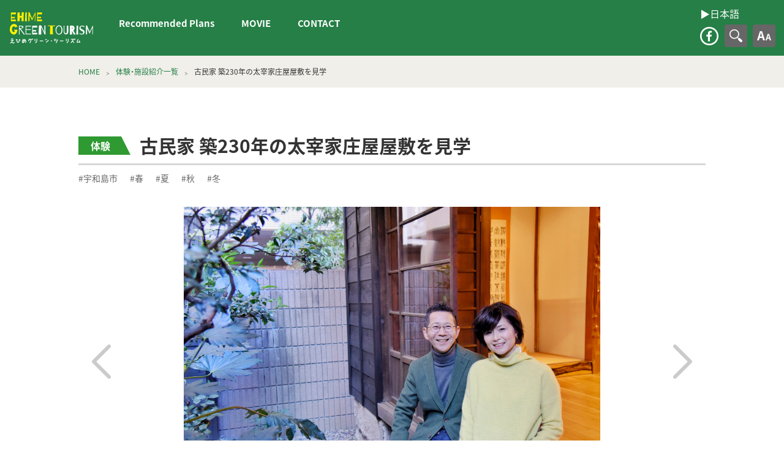

--- FILE ---
content_type: text/html; charset=UTF-8
request_url: https://en.ehime-gtnavi.jp/archives/9900
body_size: 5806
content:
<!doctype html>
<html lang="ja">
<head>
	<!-- Global site tag (gtag.js) - Google Analytics -->
<script async src="https://www.googletagmanager.com/gtag/js?id=UA-137049171-1"></script>
<script>
  window.dataLayer = window.dataLayer || [];
  function gtag(){dataLayer.push(arguments);}
  gtag('js', new Date());

  gtag('config', 'UA-137049171-1');
</script>

<meta charset="UTF-8">
<meta http-equiv="X-UA-Compatible" content="IE=edge,chrome=1">
<meta name="viewport" content="width=device-width, initial-scale=1">
<link rel="icon" type="image/x-icon" href="https://en.ehime-gtnavi.jp/enwp/wp-content/themes/ehime-green-tourism/favicon.ico">
<meta name="description"  content="Activities that you can only experience in Ehime!" />
<meta property="og:title" content="古民家 築230年の太宰家庄屋屋敷を見学 - EHIME GREEN TOURISM">
<meta property="og:type" content="article">
<meta property="og:url" content="https://en.ehime-gtnavi.jp/archives/9900">
<meta property="og:image" content="https://en.ehime-gtnavi.jp/enwp/wp-content/uploads/2019/08/cb5028a5056ae678520711207ae8d2c5.jpg">
<meta property="og:site_name" content="古民家 築230年の太宰家庄屋屋敷を見学 - EHIME GREEN TOURISM">
<meta property="og:description" content="Activities that you can only experience in Ehime!"><title>古民家 築230年の太宰家庄屋屋敷を見学 &#8211; EHIME GREEN TOURISM</title>
<link rel='dns-prefetch' href='//s.w.org' />
<link rel='stylesheet' id='blv-font-important-css-css'  href='https://en.ehime-gtnavi.jp/enwp/wp-content/themes/ehime-green-tourism/asset/css/font-important.min.css' type='text/css' media='screen' />
<link rel='stylesheet' id='blv-common-min-css-css'  href='https://en.ehime-gtnavi.jp/enwp/wp-content/themes/ehime-green-tourism/asset/css/common.min.css' type='text/css' media='screen' />
<link rel='stylesheet' id='blv-editable-data-css-css'  href='https://en.ehime-gtnavi.jp/enwp/wp-content/themes/ehime-green-tourism/editable-data/style.css' type='text/css' media='screen' />
<link rel='stylesheet' id='blv-print-css-css'  href='https://en.ehime-gtnavi.jp/enwp/wp-content/themes/ehime-green-tourism/asset/css/print-single.css' type='text/css' media='print' />
<script type='text/javascript' src='https://en.ehime-gtnavi.jp/enwp/wp-includes/js/jquery/jquery.min.js?ver=3.5.1' id='jquery-core-js'></script>
<script type='text/javascript' src='https://en.ehime-gtnavi.jp/enwp/wp-includes/js/jquery/jquery-migrate.min.js?ver=3.3.2' id='jquery-migrate-js'></script>
<script type='text/javascript' src='https://en.ehime-gtnavi.jp/enwp/wp-content/themes/ehime-green-tourism/asset/js/slick/slick.min.js?ver=5.6.16' id='blv-js-slick-js'></script>
<script type='text/javascript' src='https://en.ehime-gtnavi.jp/enwp/wp-content/themes/ehime-green-tourism/asset/js/iziModal/iziModal.min.js?ver=5.6.16' id='blv-js-izimodal-js'></script>
<script type='text/javascript' src='https://en.ehime-gtnavi.jp/enwp/wp-content/themes/ehime-green-tourism/asset/js/js-cookie/js.cookie.js?ver=5.6.16' id='blv-js-cookie-js'></script>
<script type='text/javascript' src='https://en.ehime-gtnavi.jp/enwp/wp-content/themes/ehime-green-tourism/asset/js/nomal.cookie.js?ver=5.6.16' id='blv-js-nomal-cookie-js'></script>
<script type='text/javascript' src='https://en.ehime-gtnavi.jp/enwp/wp-content/themes/ehime-green-tourism/asset/js/common.js?ver=5.6.16' id='blv-js-common-js'></script>
<script type='text/javascript' src='https://en.ehime-gtnavi.jp/enwp/wp-content/themes/ehime-green-tourism/asset/js/single.js?ver=5.6.16' id='blv-js-single-js'></script>
<script type='text/javascript' src='https://en.ehime-gtnavi.jp/enwp/wp-content/themes/ehime-green-tourism/asset/js/voice-slide-modal.js?ver=5.6.16' id='blv-js-voice-slide-js'></script>
<link rel="https://api.w.org/" href="https://en.ehime-gtnavi.jp/wp-json/" /><link rel="alternate" type="application/json" href="https://en.ehime-gtnavi.jp/wp-json/wp/v2/posts/9900" /><link rel="canonical" href="https://en.ehime-gtnavi.jp/archives/9900" />
<link rel="alternate" type="application/json+oembed" href="https://en.ehime-gtnavi.jp/wp-json/oembed/1.0/embed?url=https%3A%2F%2Fen.ehime-gtnavi.jp%2Farchives%2F9900" />
<link rel="alternate" type="text/xml+oembed" href="https://en.ehime-gtnavi.jp/wp-json/oembed/1.0/embed?url=https%3A%2F%2Fen.ehime-gtnavi.jp%2Farchives%2F9900&#038;format=xml" />
		<style type="text/css" id="wp-custom-css">
			a.linktoEN {
    display: block;
    color: #fff;
    font-size: 16px;
    margin-bottom: 10px;
    margin-left: 10px;
}
a.linktoEN:visited {
    color: #fff;
}
@media only screen and (max-width:909px) {
	a.linktoEN {
		display: none;
	}
    a.linktoEN_hidden {
        font-size: 1.2rem;
        display: block;
        padding-top: 12px;
        padding-left: 5px;
    }
}		</style>
			
<style>
	/* 英語対応調整用CSS */
	@media only screen and (min-width: 800px) and (max-width: 1053px){
		.en_col-right {
			width:100% !important;		
		}
		.en_banner-list{
			display:flex;
		}
	}
		
	@media only screen and (min-width: 1054px){
	.en_col-right {
 		width:100% !important;		
	}
		.en_banner-list{
			display:flex;
		}
	}
</style>
	
</head><body>
<div class="header-wrapper">
<header>
    <div class="site-contents-wrap">
      <h1><a href="https://en.ehime-gtnavi.jp/">えひめグリーン・ツーリズム EHIME GREEN TOURISM</a></h1>
      <nav class="site-contents">
        <h2 class="menubtn off">コンテンツメニュー</h2>
        <div class="global-navigation">
          <ul class="main-navi">
<!--             <li><a href="https://en.ehime-gtnavi.jp/about">えひめグリーン・ツーリズムとは</a></li> -->
<!--             <li><a href="https://en.ehime-gtnavi.jp/archives/news">お知らせ</a></li> -->
            <li><a href="https://en.ehime-gtnavi.jp//archives/plan">Recommended Plans</a></li>
        <li><a href="https://en.ehime-gtnavi.jp/movie/" target="_blank">MOVIE</a></li>
        <li><a href="http://gtnavi.xsrv.jp/form_en/" target="_blank">CONTACT</a></li>
<!--             <li><a href="https://en.ehime-gtnavi.jp/experience-facility">体験・施設紹介</a></li> -->
<!--             <li><a href="https://en.ehime-gtnavi.jp/archives/category/special-category">逸品紹介</a></li> -->
<!--             <li><a href="https://en.ehime-gtnavi.jp/voice">体験談</a></li> -->
<!--             <li><a href="https://en.ehime-gtnavi.jp/">愛媛県グリーン・ツーリズム推進協議会について</a></li> -->
			  <li></li>
          </ul>
          <ul class="info-navi">
<!--             <li><a href="http://gtnavi.xsrv.jp/form/" target="_blank">CONTACT</a></li> -->
<!--             <li><a href="https://en.ehime-gtnavi.jp/site-map">サイトマップ</a></li> -->
<!--             <li><a href="https://en.ehime-gtnavi.jp/privacy-policy">プライバシーポリシー</a></li> -->
<!--             <li><a href="https://en.ehime-gtnavi.jp/related-links">関連リンク</a></li> -->
          </ul>
			<a href="https://ehime-gtnavi.jp/" class="linktoEN_hidden">▶︎日本語</a>
          <ul class="sns-navi">
            <li><a href="https://www.facebook.com/EhimeGT/" target="_blank" class="facebook-link">facebook</a></li>
<!--            <li><a href="https://www.youtube.com/channel/UCXUnamzFbh1yUpcRLW0OZsQ/videos" target="_blank" class="youtube-link">YouTube</a></li> -->
          </ul>
        </div>
      </nav>
    </div>
    <div class="site-features-wrap">
		<a href="https://ehime-gtnavi.jp/" class="linktoEN">▶︎日本語</a>
      <nav class="site-features">
        <ul class="sns-navi">
          <li><a href="https://www.facebook.com/EhimeGT/" target="_blank" class="facebook-link">facebook</a></li>
<!--        <li><a href="https://www.youtube.com/channel/UCXUnamzFbh1yUpcRLW0OZsQ/videos" target="_blank" class="youtube-link">YouTube</a></li> -->
        </ul>
        <div class="header-search-contents">
          <h2 class="title-btn">検索</h2>
          <div class="header-search-wrap hidden">
            <form role="search" method="get" id="searchform" action="https://en.ehime-gtnavi.jp"><input type="hidden" name="branch" value="normal">
             <div class="search-container"><input type="text" value="" name="s" id="s" /><input type="submit" id="searchsubmit" value="検索する" /><span class="close">×</span></div>
            </form>
          </div>
        </div>
        <div class="header-usability-contents">
          <h2 class="title-btn">文字の大きさ</h2>
          <div class="header-usability-wrap hidden">
          <ul>
            <li><span class="btn-large">大</span></li>
            <li><span class="btn-medium">中</span></li>
            <li><span class="btn-small">小</span></li>
          </ul>
          </div>
        </div>
      </nav>
    </div>
</header>
</div><article>
<div class="nav-breadcrumb-wrapper">
  <div class="nav-list container-wrap">
    <ul class="breadcrumbs"><li><a href="https://en.ehime-gtnavi.jp/">HOME</a></li><li><a href="https://en.ehime-gtnavi.jp/experience-facility">体験・施設紹介一覧</a></li><li>古民家 築230年の太宰家庄屋屋敷を見学</li></ul>
  </div>
</div>
<div class="main">
<section class="single-container-wrap">
  <div class="editor-output">
  <div class="single-title-group">

    <div><span class="experience">体験</span></div>
    <h1><span class="japanese">古民家 築230年の太宰家庄屋屋敷を見学</span></h1>
  </div>
  <ul class="single-list-group">
    <li class="link-group"><a href="https://en.ehime-gtnavi.jp/archives/area/uwajima">#宇和島市</a><a href="https://en.ehime-gtnavi.jp/archives/category/experience-category/season-child-category/spring">#春</a><a href="https://en.ehime-gtnavi.jp/archives/category/experience-category/season-child-category/summer">#夏</a><a href="https://en.ehime-gtnavi.jp/archives/category/experience-category/season-child-category/autumn">#秋</a><a href="https://en.ehime-gtnavi.jp/archives/category/experience-category/season-child-category/winter">#冬</a></li>  </ul>
  <div class="egt-slideshow-wraper">
<div class="egt-slideshow">
<div><figure style="background-image:url(http://en.ehime-gtnavi.jp/enwp/wp-content/uploads/2019/08/cb5028a5056ae678520711207ae8d2c5.jpg);"><img src="https://en.ehime-gtnavi.jp/enwp/wp-content/themes/ehime-green-tourism/asset/img/figure/3-2.gif" alt="古民家建築の専門家･與那原浩と孫九庵経営･與那原慶子 ｜銀杏舞う古民家の宿　孫九庵"></figure></div>
<div><figure style="background-image:url(http://en.ehime-gtnavi.jp/enwp/wp-content/uploads/2019/08/4423c23cf35cff16cb055dbbbdcf8281-1.jpg);"><img src="https://en.ehime-gtnavi.jp/enwp/wp-content/themes/ehime-green-tourism/asset/img/figure/3-2.gif" alt="古民家建築の専門家･與那原浩と孫九庵経営･與那原慶子 ｜銀杏舞う古民家の宿　孫九庵"></figure></div>
<div><figure style="background-image:url(http://en.ehime-gtnavi.jp/enwp/wp-content/uploads/2019/08/c510f6e86285e9480f1c25e2239ffffb.jpg);"><img src="https://en.ehime-gtnavi.jp/enwp/wp-content/themes/ehime-green-tourism/asset/img/figure/3-2.gif" alt="古民家建築の専門家･與那原浩と孫九庵経営･與那原慶子 ｜銀杏舞う古民家の宿　孫九庵"></figure></div>
<div><figure style="background-image:url(http://en.ehime-gtnavi.jp/enwp/wp-content/uploads/2019/08/d0f3a469b72ca1d7744a1a3ee9177c41-1.jpg);"><img src="https://en.ehime-gtnavi.jp/enwp/wp-content/themes/ehime-green-tourism/asset/img/figure/3-2.gif" alt="古民家建築の専門家･與那原浩と孫九庵経営･與那原慶子 ｜銀杏舞う古民家の宿　孫九庵"></figure></div>
</div>
</div>
<div class="egt-print-slideshow-wraper">
<div class="egt-print-slideshow">
<div><figure style="background-image:url(http://en.ehime-gtnavi.jp/enwp/wp-content/uploads/2019/08/cb5028a5056ae678520711207ae8d2c5.jpg);"><img src="https://en.ehime-gtnavi.jp/enwp/wp-content/themes/ehime-green-tourism/asset/img/figure/3-2.gif" alt="古民家建築の専門家･與那原浩と孫九庵経営･與那原慶子 ｜銀杏舞う古民家の宿　孫九庵"></figure></div>
<div><figure style="background-image:url(http://en.ehime-gtnavi.jp/enwp/wp-content/uploads/2019/08/4423c23cf35cff16cb055dbbbdcf8281-1.jpg);"><img src="https://en.ehime-gtnavi.jp/enwp/wp-content/themes/ehime-green-tourism/asset/img/figure/3-2.gif" alt="古民家建築の専門家･與那原浩と孫九庵経営･與那原慶子 ｜銀杏舞う古民家の宿　孫九庵"></figure></div>
<div><figure style="background-image:url(http://en.ehime-gtnavi.jp/enwp/wp-content/uploads/2019/08/c510f6e86285e9480f1c25e2239ffffb.jpg);"><img src="https://en.ehime-gtnavi.jp/enwp/wp-content/themes/ehime-green-tourism/asset/img/figure/3-2.gif" alt="古民家建築の専門家･與那原浩と孫九庵経営･與那原慶子 ｜銀杏舞う古民家の宿　孫九庵"></figure></div>
<div><figure style="background-image:url(http://en.ehime-gtnavi.jp/enwp/wp-content/uploads/2019/08/d0f3a469b72ca1d7744a1a3ee9177c41-1.jpg);"><img src="https://en.ehime-gtnavi.jp/enwp/wp-content/themes/ehime-green-tourism/asset/img/figure/3-2.gif" alt="古民家建築の専門家･與那原浩と孫九庵経営･與那原慶子 ｜銀杏舞う古民家の宿　孫九庵"></figure></div>
</div>
</div>


<div class="egt-information">
<div class="japanese">
<p>●太宰家庄屋屋敷の説明と見学・・・体験時間約1時間<br>　夭折の俳人　芝 不器男（しば ふきお）は太宰家の養嗣子<br><br>・普通見学コース<br>　屋敷全体の説明を、太宰家で生まれ育った與那原慶子氏(旧姓：太宰慶子）が案内します。<br><br>・専門見学コース<br>　古民家に関わる建築関係について、與那原浩氏（一級建築士）が説明します。<br><br>・オプション・・・①②③の体験を、いずれも+（1,000円/1人）で楽しめます。<br>　①孫九庵句会<br>　②野の花の生け花教室（野の花を使った生け花）<br>　③絵手紙教室（絵手紙）</p>
</div>
</div>


<div class="egt-note">
<div class="wrap japanese">
<dl>
<dt>安全面での対応・注意事項</dt>
<dd>・体験指導者あり/・天候により受入不可の場合あり・医療機関まで車で5分</dd>
</dl>
</div>
<div class="wrap english hidden">
<dl>
<dt>Note</dt>
<dd>Safety concerns/Precautions</dd>
</dl>
</div>
</div>


<div class="egt-pg-information-jp japanese">
<div class="left-col">
<h3><span>体験内容</span></h3>
<dl><dt>内容</dt><dd>①土間・大梁の説明<br>②茅葺屋根の説明<br>③台所・土間・使用人の部屋<br>④上段の間<br>⑤江戸時代の建築とエコ住宅への知恵<br>⑥オプションとして、句会や野の花の生け花、絵手紙を楽しめます。</dd></dl>
<dl><dt>実施期間</dt><dd>年間（予約のみの受付で随時対応）</dd></dl>
<dl><dt>体験(集合)場所</dt><dd><a href="http://en.ehime-gtnavi.jp/enwp/archives/9967">銀杏舞う古民家の宿 孫九庵</a></dd></dl>
<dl><dt>定員</dt><dd>2～20人/1回</dd></dl>
<dl><dt>実施回数</dt><dd>2回/1日</dd></dl>
<dl><dt>体験時間</dt><dd>1時間～</dd></dl>
<dl><dt>料金</dt><dd>普通見学コース　500円<br>専門見学コース　1.000円<br>（団体料金15～20人は要相談）</dd></dl>
<dl><dt>修学旅行受入</dt><dd>可</dd></dl>
<dl><dt>予約</dt><dd>要予約/3日前<br> ※與那原浩の場合は、3日前では受入不可の場合もあり。</dd></dl>
</div>
<div class="right-col">
<h3><span>予約先・基本情報</span></h3>
<dl><dt>施設・団体名</dt><dd>銀杏舞う古民家の宿 孫九庵</dd></dl>
<dl><dt>TEL</dt><dd>090-1176-4951</dd></dl>
<dl><dt>FAX</dt><dd>0895-20-7250</dd></dl>
<dl><dt>Email</dt><dd>k02&#48;3yo&#110;a&#104;ara&#64;gma&#105;&#108;&#46;&#99;om</dd></dl>
<dl><dt>HP・SNS</dt><dd>
<a href="https://ko-min.com/" target="_blank" >公式サイト</a><br>
</dd></dl>
<dl><dt>住所</dt><dd>愛媛県宇和島市三間町大内20番地<a href="https://goo.gl/maps/UvEmLDX8GmPpdyRS8" target="_blank" >&lt;Google Map&gt;</a></dd></dl>
<dl><dt>交通アクセス</dt><dd>【車】三間インターから車で10分（5km）<br>【JR】JR大内駅から徒歩で7分（0.5km）<br>【バス】二名小バス停から徒歩で5分（0.3km）<br>【フェリー】八幡浜港から（車）で60分（35km）</dd></dl>
<dl><dt>駐車場</dt><dd>有/10台<br>団体バスの可否/可（バス1台）</dd></dl>
<dl><dt>営業時間</dt><dd>受入時間　10:00～16:00</dd></dl>
</div>
</div>
  </div>
</section>
<div class="google-maps"><iframe src="https://www.google.com/maps/embed?pb=!1m18!1m12!1m3!1d3335.176231994547!2d132.6453862!3d33.288052199999996!2m3!1f0!2f0!3f0!3m2!1i1024!2i768!4f13.1!3m3!1m2!1s0x354f64b71f13f4e1%3A0x3eb21611165c0c11!2z44CSNzk4LTExMzYg5oSb5aqb55yM5a6H5ZKM5bO25biC5LiJ6ZaT55S65aSn5YaF77yS77yQ!5e0!3m2!1sja!2sjp!4v1565944367870!5m2!1sja!2sjp" width="600" height="450" frameborder="0" style="border:0" allowfullscreen></iframe></div>
<div class="single-voice-contener">
  <div class="font-resize">
    <div class="section">
      <div class="list-output">
        <div class="list-container-wrap"><div class="triangle-title-deco"><h2>古民家 築230年の太宰家庄屋屋敷を見学の体験談</h2></div></div>
                <p class="no-data">古民家 築230年の太宰家庄屋屋敷を見学の体験談はありません。</p>
        <div class="list-container-wrap voice-index-listbtn">
          <ul class="card2-card2-card2-card2">
            <li><a href="https://en.ehime-gtnavi.jp/enwp/wp-content/themes/ehime-green-tourism/voice" class="btn">体験談 一覧</a></li>
            <li><a href="http://gtnavi.xsrv.jp/taikenform/" target="_blank" class="btn">体験を投稿する</a></li>
          </ul>
        </div>
        

      </div><!--/list-output-->
    </div><!--/section-->
  </div><!--/-->

</div><!--/-->

<footer>
  <section class="footer-contents">
    <h1><a href="https://en.ehime-gtnavi.jp/">えひめグリーン・ツーリズム EHIME GREEN TOURISM</a></h1>
    <div class="footer-wrap">
      <address>
        <h2>Ehime Prefecture Green Tourism Promotion Council<span>Ehime Prefecture Agricultural Administration Division, Agricultural Administration Planning Bureau, Agriculture, Forestry and Fisheries Department</span></h2>
        <p>4-4-2 Ichibancho, Matsuyama City, Ehime Prefecture, 790-8570, Japan</p>
        <p>TEL:089-912-2514　FAX:089-946-4584</p>
      </address>
      <nav class="site-contents">
        <ul class="sub-navi">
          <li id="menu-item-14310" class="menu-item menu-item-type-custom menu-item-object-custom menu-item-14310"><a href="http://gtnavi.xsrv.jp/form_en/">CONTACT</a></li>
        </ul>
        <ul class="sns-navi">
          <li><a href="http://gtnavi.xsrv.jp/form_en" target="_blank" class="mail-link">CONTACT</a></li>
          <li><a href="https://www.facebook.com/EhimeGT/" target="_blank" class="facebook-link">facebook</a></li>
          <li style="display:none;"><a href="https://www.youtube.com/channel/UCXUnamzFbh1yUpcRLW0OZsQ/videos" target="_blank" class="youtube-link">YouTube</a></li>
        </ul>
      </nav>
    </div>
    <small>&copy;EHIME GREEN TOURISM</small>
    <div id="return"><a>TOP</a></div>
  </section>
</footer>
</body>
<script type='text/javascript' src='https://en.ehime-gtnavi.jp/enwp/wp-includes/js/wp-embed.min.js?ver=5.6.16' id='wp-embed-js'></script>
</html>

--- FILE ---
content_type: text/css
request_url: https://en.ehime-gtnavi.jp/enwp/wp-content/themes/ehime-green-tourism/asset/css/common.min.css
body_size: 45011
content:
@charset "UTF-8";*{-webkit-box-sizing:border-box;-moz-box-sizing:border-box;-o-box-sizing:border-box;-ms-box-sizing:border-box;box-sizing:border-box}a,abbr,acronym,address,applet,article,aside,audio,b,big,blockquote,body,canvas,caption,center,cite,code,dd,del,details,dfn,dialog,div,dl,dt,em,embed,fieldset,figcaption,figure,footer,form,h1,h2,h3,h4,h5,h6,header,hgroup,html,i,iframe,img,ins,kbd,label,legend,li,main,mark,menu,nav,object,ol,output,p,pre,q,ruby,s,samp,section,small,span,strike,strong,sub,summary,sup,table,tbody,td,textarea,tfoot,th,thead,time,tr,tt,u,ul,var,video{font-family:inherit;font-size:103%;font-weight:inherit;font-style:inherit;vertical-align:baseline;white-space:normal;margin:0;padding:0;border:0;outline:0;background:transparent}article,aside,details,figcaption,figure,footer,header,hgroup,main,menu,nav,section{display:block;margin:0}a,abbr,acronym,address,applet,article,aside,audio,b,big,blockquote,body,canvas,caption,center,cite,code,dd,del,details,dfn,div,dl,dt,em,embed,fieldset,figcaption,figure,footer,form,h1,h2,h3,h4,h5,h6,header,hgroup,html,i,iframe,img,ins,kbd,label,legend,li,mark,menu,nav,object,ol,output,p,pre,q,ruby,s,samp,section,small,span,strike,strong,sub,summary,sup,table,tbody,td,tfoot,th,thead,time,tr,tt,u,ul,var,video{margin:0;padding:0;border:0;font-size:100%;font:inherit;vertical-align:baseline}ol,ul{list-style:none}blockquote,q{quotes:none}blockquote:after,blockquote:before,q:after,q:before{content:'';content:none}table{border-collapse:collapse;border-spacing:0}article,aside,details,figcaption,figure,footer,header,hgroup,menu,nav,section{display:block}legend{display:none}html{font-size:100%;font-size:62.5%;-webkit-text-size-adjust:100%;-ms-text-size-adjust:100%;-webkit-font-smoothing:antialiased;-moz-osx-font-smoothing:grayscale;-webkit-font-feature-settings:"palt" on;font-feature-settings:"palt" on}body{font-family:-apple-system, BlinkMacSystemFont, "Helvetica Neue", "YakuHanJP", "Noto Sans JP", YuGothic, YuGothicM, "Yu Gothic", "Yu Gothic Medium", "游ゴシック Medium", "游ゴシック体", "ヒラギノ角ゴ Pro W3", "メイリオ", sans-serif;font-size:1.6rem;font-weight:400;-webkit-font-feature-settings:"palt" on;font-feature-settings:"palt" on;line-height:1;color:#333}@media (-ms-high-contrast:none){::-ms-backdrop,body{font-family:Helvetica, Arial,'Hiragino Kaku Gothic ProN', 'ヒラギノ角ゴ ProN W3',Meiryo, メイリオ, sans-serif}}a:link{-webkit-transition:.2s ease-in-out;-o-transition:.2s ease-in-out;transition:.2s ease-in-out;text-decoration:none;color:#257f46}a:visited{opacity:1;color:#257f46}a:hover{opacity:.6;color:#257f46}a:active{opacity:1;color:#257f46}a:link img{-webkit-transition:.2s ease-in-out;-o-transition:.2s ease-in-out;transition:.2s ease-in-out;text-decoration:none}a:visited img{opacity:1}a:hover img{opacity:.6}a:active img{opacity:1}header{display:block;background-color:#257f46}@media only screen and (max-width:909px){body.index .header-wrapper{width:100%;position:absolute;z-index:1000;top:0;left:0}}@media only screen and (min-width:910px) and (max-width:1053px){body.index .header-wrapper{width:100%;position:absolute;z-index:1000;top:0;left:0}body.index header{background-color:rgba(0, 0, 0, 0)}body.index header h1{position:static!important;width:140px;height:52px}body.index header h1 a{background-image:url("../../img//index/h1.png");background-repeat:no-repeat;background-size:290px 200px;position:absolute;top:20px;left:0px;width:290px;height:200px}body.index header .site-contents{visibility:hidden}body.index header.on{background-color:#257f46}body.index header.on h1 a{background-image:url("../../img/site-title-nomal.png");background-repeat:no-repeat;background-size:140px 52px;position:static!important;width:140px;height:52px}body.index header.on .site-contents-wrap{visibility:visible}body.index header.on .site-contents{visibility:visible}}@media only screen and (min-width:1054px){body.index .header-wrapper{width:100%;position:absolute;z-index:1000;top:0;left:0}body.index header{background-color:rgba(0, 0, 0, 0)}body.index header h1{position:static!important;width:140px;height:52px}body.index header h1 a{background-image:url("../../img//index/h1.png");background-repeat:no-repeat;background-size:290px 200px;position:absolute;top:20px;left:0px;width:290px;height:200px}body.index header .site-contents{visibility:hidden}body.index header.on{background-color:#257f46}body.index header.on h1 a{background-image:url("../../img/site-title-nomal.png");background-repeat:no-repeat;background-size:140px 52px;position:static!important;width:140px;height:52px}body.index header.on .site-contents-wrap{visibility:visible}body.index header.on .site-contents{visibility:visible}}@media only screen and (max-width:479px){.header-wrapper{padding-top:55px}header{-webkit-transition:.35s ease-in-out;-o-transition:.35s ease-in-out;transition:.35s ease-in-out;position:fixed;top:0;left:0;width:100%;height:55px;z-index:1000}}@media only screen and (min-width:480px) and (max-width:909px){.header-wrapper{padding-top:55px}header{-webkit-transition:.35s ease-in-out;-o-transition:.35s ease-in-out;transition:.35s ease-in-out;position:fixed;top:0;left:0;width:100%;height:55px;z-index:1000}}@media only screen and (min-width:910px) and (max-width:1053px){.header-padding{padding-top:83px}header{-webkit-transition:.35s ease-in-out;-o-transition:.35s ease-in-out;transition:.35s ease-in-out;top:-200px}header.on{-webkit-transition:.35s ease-in-out;-o-transition:.35s ease-in-out;transition:.35s ease-in-out;position:fixed;top:0;left:0;width:100%;z-index:1000}header.on.mov{-webkit-transition:.35s ease-in-out;-o-transition:.35s ease-in-out;transition:.35s ease-in-out;top:-90px}}@media only screen and (min-width:1054px){.header-padding{padding-top:83px}header{-webkit-transition:.35s ease-in-out;-o-transition:.35s ease-in-out;transition:.35s ease-in-out;top:-200px}header.on{-webkit-transition:.35s ease-in-out;-o-transition:.35s ease-in-out;transition:.35s ease-in-out;position:fixed;top:0;left:0;width:100%;z-index:1000}header.on.mov{-webkit-transition:.35s ease-in-out;-o-transition:.35s ease-in-out;transition:.35s ease-in-out;top:-90px}}@media only screen and (max-width:479px){header h2.menubtn,header h2.menubtn.off{background-image:url("../img/icon/icon-menu-headre-off.png");background-repeat:no-repeat;background-size:45px 55px;width:45px;height:55px;background-size:45px 55px;display:block;position:fixed;top:0px;right:0px;text-indent:-9999px;overflow:hidden}header h2.menubtn.on{background-image:url("../img/icon/icon-menu-headre-on.png");background-repeat:no-repeat;background-size:45px 55px}header .global-navigation{-webkit-transition:.35s ease-in-out;-o-transition:.35s ease-in-out;transition:.35s ease-in-out;width:100%;height:0%;display:block;overflow:hidden;position:fixed;top:55px;background-color:#deeed4}header .global-navigation.visible{-webkit-transition:.35s ease-in-out;-o-transition:.35s ease-in-out;transition:.35s ease-in-out;width:100%;height:100vh;position:fixed;top:55px;background-color:#deeed4}header .main-navi a{background-size:7px 10px;background-position:center right 10px;display:block;font-size:1.2rem;font-weight:700;color:#257f46;padding:12px 5px;border-bottom:1px solid #bbbbbb}header .main-navi li:last-child a{font-weight:400}header .info-navi{display:-webkit-box;display:-ms-flexbox;display:flex;-ms-flex-wrap:wrap;flex-wrap:wrap}header .info-navi li{width:50%}header .info-navi a{background-size:7px 10px;background-position:center right 10px;display:block;font-size:1.2rem;color:#257f46;padding:12px 5px;border-bottom:1px solid #bbbbbb}header .info-navi li:first-child a,header .info-navi li:nth-child(3) a{border-right:1px solid #bbbbbb}header .sns-navi{display:-webkit-box;display:-ms-flexbox;display:flex;-webkit-box-pack:center;-ms-flex-pack:center;justify-content:center}header .sns-navi li{padding:20px 3px}header .sns-navi li a{background-image:url("../img/icon/sns/icon-facebook.png");background-repeat:no-repeat;background-size:35px 35px;display:block;width:35px;height:35px;text-indent:-9999px;overflow:hidden}header .sns-navi li:first-child a{background-image:url("../img/icon/icon-mail.png");background-repeat:no-repeat;background-size:35px 35px}header .sns-navi li:last-child a{background-image:url("../img/icon/sns/icon-youtube.png");background-repeat:no-repeat;background-size:35px 35px}}@media only screen and (min-width:480px) and (max-width:909px){header h2.menubtn,header h2.menubtn.off{background-image:url("../img/icon/icon-menu-headre-off.png");background-repeat:no-repeat;background-size:45px 55px;width:45px;height:55px;background-size:45px 55px;display:block;position:fixed;top:0px;right:0px;text-indent:-9999px;overflow:hidden}header h2.menubtn.on{background-image:url("../img/icon/icon-menu-headre-on.png");background-repeat:no-repeat;background-size:45px 55px}header .global-navigation{-webkit-transition:.35s ease-in-out;-o-transition:.35s ease-in-out;transition:.35s ease-in-out;width:100%;height:0%;display:block;overflow:hidden;position:fixed;top:55px;background-color:#deeed4}header .global-navigation.visible{-webkit-transition:.35s ease-in-out;-o-transition:.35s ease-in-out;transition:.35s ease-in-out;width:100%;height:100vh;position:fixed;top:55px;background-color:#deeed4}header .main-navi a{background-size:7px 10px;background-position:center right 10px;display:block;font-size:1.2rem;font-weight:700;color:#257f46;padding:12px 5px;border-bottom:1px solid #bbbbbb}header .main-navi li:last-child a{font-weight:400}header .info-navi{display:-webkit-box;display:-ms-flexbox;display:flex;-ms-flex-wrap:wrap;flex-wrap:wrap}header .info-navi li{width:50%}header .info-navi a{background-size:7px 10px;background-position:center right 10px;display:block;font-size:1.2rem;color:#257f46;padding:12px 5px;border-bottom:1px solid #bbbbbb}header .info-navi li:first-child a,header .info-navi li:nth-child(3) a{border-right:1px solid #bbbbbb}header .sns-navi{display:-webkit-box;display:-ms-flexbox;display:flex;-webkit-box-pack:center;-ms-flex-pack:center;justify-content:center}header .sns-navi li{padding:20px 3px}header .sns-navi li a{background-image:url("../img/icon/sns/icon-facebook.png");background-repeat:no-repeat;background-size:35px 35px;display:block;width:35px;height:35px;text-indent:-9999px;overflow:hidden}header .sns-navi li:first-child a{background-image:url("../img/icon/icon-mail.png");background-repeat:no-repeat;background-size:35px 35px}header .sns-navi li:last-child a{background-image:url("../img/icon/sns/icon-youtube.png");background-repeat:no-repeat;background-size:35px 35px}}@media only screen and (min-width:910px) and (max-width:1053px){header{padding:14px;display:-webkit-box;display:-ms-flexbox;display:flex;-webkit-box-align:center;-ms-flex-align:center;align-items:center;-webkit-box-pack:justify;-ms-flex-pack:justify;justify-content:space-between}header .site-contents-wrap{display:-webkit-box;display:-ms-flexbox;display:flex;-webkit-box-align:center;-ms-flex-align:center;align-items:center}header .site-features{display:-webkit-box;display:-ms-flexbox;display:flex;-webkit-box-pack:end;-ms-flex-pack:end;justify-content:flex-end;-webkit-box-align:center;-ms-flex-align:center;align-items:center}}@media only screen and (min-width:1054px){header{padding:14px;display:-webkit-box;display:-ms-flexbox;display:flex;-webkit-box-align:center;-ms-flex-align:center;align-items:center;-webkit-box-pack:justify;-ms-flex-pack:justify;justify-content:space-between}header .site-contents-wrap{display:-webkit-box;display:-ms-flexbox;display:flex;-webkit-box-align:center;-ms-flex-align:center;align-items:center}header .site-features{display:-webkit-box;display:-ms-flexbox;display:flex;-webkit-box-pack:end;-ms-flex-pack:end;justify-content:flex-end;-webkit-box-align:center;-ms-flex-align:center;align-items:center}}@media only screen and (min-width:910px) and (max-width:1053px){header .menubtn{display:none}header .global-navigation .info-navi,header .global-navigation .main-navi li:last-child,header .global-navigation .sns-navi{display:none}header .global-navigation .main-navi a{-webkit-transition:.35s ease-in-out;-o-transition:.35s ease-in-out;transition:.35s ease-in-out;font-size:1.3rem;font-weight:700;color:#fff}header .global-navigation .main-navi{width:100%}header .global-navigation .main-navi li{display:inline-block;padding-top:3px;padding-bottom:3px;padding-left:15px}}@media only screen and (min-width:1054px){header .menubtn{display:none}header .global-navigation .info-navi,header .global-navigation .main-navi li:last-child,header .global-navigation .sns-navi{display:none}header .global-navigation .main-navi a{-webkit-transition:.35s ease-in-out;-o-transition:.35s ease-in-out;transition:.35s ease-in-out;font-size:1.5rem;font-weight:700;color:#fff}header .global-navigation .main-navi{width:100%}header .global-navigation .main-navi li{display:inline-block;padding-top:5px;padding-bottom:5px;padding-left:40px}}header h1 a{text-indent:-9999px;overflow:hidden;display:block}@media only screen and (max-width:479px){header h1 a{margin-top:9px;margin-left:2.5%;background-image:url("../../img/site-title-mini.png");background-repeat:no-repeat;background-size:181px 35px;width:181px;height:35px}}@media only screen and (min-width:480px) and (max-width:909px){header h1 a{margin-top:9px;margin-left:9px;background-image:url("../../img/site-title-mini.png");background-repeat:no-repeat;background-size:181px 35px;width:181px;height:35px}}@media only screen and (min-width:910px) and (max-width:1053px){header h1 a{background-image:url("../../img/site-title-nomal.png");background-repeat:no-repeat;background-size:140px 52px;width:140px;height:52px}}@media only screen and (min-width:1054px){header h1 a{background-image:url("../../img/site-title-nomal.png");background-repeat:no-repeat;background-size:140px 52px;width:140px;height:52px}}@media only screen and (max-width:479px){header .site-features .sns-navi{display:none}}@media only screen and (min-width:480px) and (max-width:909px){header .site-features .sns-navi{display:none}}@media only screen and (min-width:910px) and (max-width:1053px){header .site-features .sns-navi{display:-webkit-box;display:-ms-flexbox;display:flex}header .site-features .sns-navi li{padding-left:10px}header .site-features .sns-navi .facebook-link{background-image:url("../img/icon/sns/icon-facebook-header.png");background-repeat:no-repeat;background-size:30px 30px}header .site-features .sns-navi .youtube-link{background-image:url("../img/icon/sns/icon-youtube-header.png");background-repeat:no-repeat;background-size:30px 30px}header .site-features .sns-navi .facebook-link,header .site-features .sns-navi .youtube-link{display:block;width:30px;height:30px;background-size:30px 30px;text-indent:-99999px;overflow:hidden}}@media only screen and (min-width:1054px){header .site-features .sns-navi{display:-webkit-box;display:-ms-flexbox;display:flex}header .site-features .sns-navi li{padding-left:10px}header .site-features .sns-navi .facebook-link{background-image:url("../img/icon/sns/icon-facebook-header.png");background-repeat:no-repeat;background-size:30px 30px}header .site-features .sns-navi .youtube-link{background-image:url("../img/icon/sns/icon-youtube-header.png");background-repeat:no-repeat;background-size:30px 30px}header .site-features .sns-navi .facebook-link,header .site-features .sns-navi .youtube-link{display:block;width:30px;height:30px;background-size:30px 30px;text-indent:-99999px;overflow:hidden}}header .header-search-contents button,header .header-search-contents input,header .header-search-contents select,header .header-search-contents textarea{margin:0;padding:0;background:none;border:none;border-radius:0;outline:none;-webkit-appearance:none;-moz-appearance:none;appearance:none}header .header-search-contents input:-webkit-autofill{-webkit-box-shadow:0 0 0 1000px #fff inset;box-shadow:0 0 0 1000px #fff inset}header .header-search-contents .header-search-wrap.hidden{-webkit-transition:.35s ease-in-out;-o-transition:.35s ease-in-out;transition:.35s ease-in-out;overflow:hidden}header .header-search-contents .header-search-wrap.visible{-webkit-transition:.35s ease-in-out;-o-transition:.35s ease-in-out;transition:.35s ease-in-out;overflow:hidden}@media only screen and (max-width:479px){header h2.title-btn{background-image:url("../img/icon/icon-search-header-mini-off.png");background-repeat:no-repeat;background-size:45px 55px;width:45px;height:55px;display:block;position:fixed;top:0px;right:45px;text-indent:-9999px;overflow:hidden}header h2.title-btn.on{background-image:url("../img/icon/icon-search-header-mini-on.png");background-repeat:no-repeat;background-size:45px 55px;background-color:#eaeaea}header .header-search-wrap.hidden{position:fixed;width:100%;height:0px;overflow:hidden;top:55px;background-color:#eaeaea}header .header-search-wrap.visible{position:fixed;width:100%;height:50px;top:55px;background-color:#eaeaea}header .header-search-wrap .search-container{display:-webkit-box;display:-ms-flexbox;display:flex;-webkit-box-pack:justify;-ms-flex-pack:justify;justify-content:space-between;width:100%;padding:2.5%}header input[type=text]{width:calc( 100% - 98px);height:27px;background-color:#fff;border:1px solid #fff;font-size:1.3rem}header input[type=submit]{background-image:url("../img/icon/icon-search-button.png");background-repeat:no-repeat;background-size:14px 15px;background-position:center left 7px;background-color:#ff9904;color:#fff;font-size:1.3rem;padding-left:10px;font-weight:700;width:92px;height:27px;border-radius:27px}header .close{display:none}}@media only screen and (min-width:480px) and (max-width:909px){header h2.title-btn{background-image:url("../img/icon/icon-search-header-mini-off.png");background-repeat:no-repeat;background-size:45px 55px;width:45px;height:55px;display:block;position:fixed;top:0px;right:45px;text-indent:-9999px;overflow:hidden}header h2.title-btn.on{background-image:url("../img/icon/icon-search-header-mini-on.png");background-repeat:no-repeat;background-size:45px 55px;background-color:#eaeaea}header .header-search-wrap.hidden{position:fixed;width:100%;height:0px;overflow:hidden;top:55px;background-color:#eaeaea}header .header-search-wrap.visible{position:fixed;width:100%;height:50px;top:55px;background-color:#eaeaea}header .header-search-wrap .search-container{display:-webkit-box;display:-ms-flexbox;display:flex;-webkit-box-pack:justify;-ms-flex-pack:justify;justify-content:space-between;width:100%;padding:12px 10px 10px 10px}header input[type=text]{width:calc( 100% - 98px);height:27px;background-color:#fff;border:1px solid #fff;font-size:1.3rem}header input[type=submit]{background-image:url("../img/icon/icon-search-button.png");background-repeat:no-repeat;background-size:14px 15px;background-position:center left 7px;background-color:#ff9904;color:#fff;font-size:1.3rem;padding-left:10px;font-weight:700;width:92px;height:27px;border-radius:27px}header .close{display:none}}@media only screen and (min-width:910px) and (max-width:1053px){header .header-search-contents{display:-webkit-box;display:-ms-flexbox;display:flex;margin-left:10px;padding:8px;background-color:#666666;border-radius:4px}header .header-search-contents h2{background-image:url("../img/icon/icon-search-header.png");background-repeat:no-repeat;background-size:21px 21px;width:21px;height:21px;text-indent:-99999px;display:block;overflow:hidden;cursor:pointer}header .header-search-contents span.close{background-image:url("../img/icon/icon-search-header-close.png");background-repeat:no-repeat;background-size:21px 21px;width:21px;height:21px;margin-left:3px;display:block;text-indent:-99999px;overflow:hidden;cursor:pointer}header .header-search-contents .search-container #searchsubmit{display:none;width:1px;height:1px}header .header-search-contents .header-search-wrap.hidden{-webkit-transition:.35s ease-in-out;-o-transition:.35s ease-in-out;transition:.35s ease-in-out;width:0px;overflow:hidden}header .header-search-contents .header-search-wrap.visible{-webkit-transition:.35s ease-in-out;-o-transition:.35s ease-in-out;transition:.35s ease-in-out;width:140px;padding-left:8px;overflow:hidden}header .header-search-contents .header-search-wrap.visible input[type=text]{width:110px;background-color:#fff;border:1px solid #ccc;font-size:1.3rem}header .header-search-contents .search-container{display:-webkit-box;display:-ms-flexbox;display:flex}}@media only screen and (min-width:1054px){header .header-search-contents{display:-webkit-box;display:-ms-flexbox;display:flex;margin-left:10px;padding:8px;background-color:#666666;border-radius:4px}header .header-search-contents h2{background-image:url("../img/icon/icon-search-header.png");background-repeat:no-repeat;background-size:21px 21px;width:21px;height:21px;text-indent:-99999px;display:block;overflow:hidden;cursor:pointer}header .header-search-contents span.close{background-image:url("../img/icon/icon-search-header-close.png");background-repeat:no-repeat;background-size:21px 21px;width:21px;height:21px;margin-left:3px;display:block;text-indent:-99999px;overflow:hidden;cursor:pointer}header .header-search-contents .search-container #searchsubmit{display:none;width:1px;height:1px}header .header-search-contents .header-search-wrap.hidden{-webkit-transition:.35s ease-in-out;-o-transition:.35s ease-in-out;transition:.35s ease-in-out;width:0px;overflow:hidden}header .header-search-contents .header-search-wrap.visible{-webkit-transition:.35s ease-in-out;-o-transition:.35s ease-in-out;transition:.35s ease-in-out;width:140px;padding-left:8px;overflow:hidden}header .header-search-contents .header-search-wrap.visible input[type=text]{width:110px;background-color:#fff;border:1px solid #ccc;font-size:1.3rem}header .header-search-contents .search-container{display:-webkit-box;display:-ms-flexbox;display:flex}}@media only screen and (max-width:479px){header .header-usability-contents{display:none}}@media only screen and (min-width:480px) and (max-width:909px){header .header-usability-contents{display:none}}@media only screen and (min-width:910px) and (max-width:1053px){header .header-usability-contents{display:-webkit-box;display:-ms-flexbox;display:flex;margin-left:9px;padding:8px 6px 8px 7px;background-color:#666666;border-radius:4px}header .header-usability-contents h2{background-image:url("../img/icon/icon-usability.png");background-repeat:no-repeat;background-size:24px 21px;width:24px;height:21px;display:block;text-indent:-99999px;overflow:hidden;cursor:pointer}header .header-usability-contents .header-usability-wrap ul{display:-webkit-box;display:-ms-flexbox;display:flex;-webkit-box-align:center;-ms-flex-align:center;align-items:center;height:21px}header .header-usability-contents .header-usability-wrap li{padding:0 7px;cursor:pointer;line-height:1}header .header-usability-contents .header-usability-wrap li{border-right:1px solid #fff;display:-webkit-box;display:-ms-flexbox;display:flex;-webkit-box-align:bottom;-ms-flex-align:bottom;align-items:bottom}header .header-usability-contents .header-usability-wrap li span{font-size:1.3rem;line-height:1;font-weight:700;color:#fff;margin-top:0px;margin-bottom:0px}header .header-usability-contents .header-usability-wrap li:last-child{border-right:0px solid #fff}header .header-usability-contents .header-usability-wrap.hidden{-webkit-transition:.35s ease-in-out;-o-transition:.35s ease-in-out;transition:.35s ease-in-out;width:0px;overflow:hidden}header .header-usability-contents .header-usability-wrap.visible{-webkit-transition:.35s ease-in-out;-o-transition:.35s ease-in-out;transition:.35s ease-in-out;width:80px;overflow:hidden}}@media only screen and (min-width:1054px){header .header-usability-contents{display:-webkit-box;display:-ms-flexbox;display:flex;margin-left:9px;padding:8px 6px 8px 7px;background-color:#666666;border-radius:4px}header .header-usability-contents h2{background-image:url("../img/icon/icon-usability.png");background-repeat:no-repeat;background-size:24px 21px;width:24px;height:21px;display:block;text-indent:-99999px;overflow:hidden;cursor:pointer}header .header-usability-contents .header-usability-wrap ul{display:-webkit-box;display:-ms-flexbox;display:flex;-webkit-box-align:center;-ms-flex-align:center;align-items:center;height:21px}header .header-usability-contents .header-usability-wrap li{padding:0 7px;cursor:pointer;line-height:1}header .header-usability-contents .header-usability-wrap li{border-right:1px solid #fff;display:-webkit-box;display:-ms-flexbox;display:flex;-webkit-box-align:bottom;-ms-flex-align:bottom;align-items:bottom}header .header-usability-contents .header-usability-wrap li span{font-size:1.3rem;line-height:1;font-weight:700;color:#fff;margin-top:0px;margin-bottom:0px}header .header-usability-contents .header-usability-wrap li:last-child{border-right:0px solid #fff}header .header-usability-contents .header-usability-wrap.hidden{-webkit-transition:.35s ease-in-out;-o-transition:.35s ease-in-out;transition:.35s ease-in-out;width:0px;overflow:hidden}header .header-usability-contents .header-usability-wrap.visible{-webkit-transition:.35s ease-in-out;-o-transition:.35s ease-in-out;transition:.35s ease-in-out;width:80px;overflow:hidden}}footer{position:relative;background-color:#838486;color:#fff}footer a{color:#fff!important}footer h1 a{display:block;width:232px;height:150px;overflow:hidden;text-indent:-9999px;background-image:url("../../img/site-title-footer.png");background-repeat:no-repeat;background-size:232px 150px}footer h2{font-weight:700}footer h2 span{display:block}footer ul.sub-navi a{background-image:url("../img/btn-arrow/btn-arrow-footer.png");background-repeat:no-repeat;background-size:10px 15px;background-position:left center}footer small{font-size:1.2rem;line-height:1;display:block;text-align:center;margin-top:0px;margin-bottom:0px}@media only screen and (max-width:479px){footer .footer-contents{padding-top:100px;padding-bottom:20px}footer h1{width:154px;position:absolute;top:-25px;left:50%;margin-left:-77px}footer h1 a{background-image:url("../../img/site-title-footer-mini.png");background-repeat:no-repeat;background-size:154px 100px}footer h2{text-align:center;font-size:1.4rem;line-height:1.5;margin-top:-4px;margin-bottom:21px}footer p{text-align:center;font-size:1.2rem;line-height:1.7;margin-top:-5px;margin-bottom:3px}footer p+p{margin-top:-5px;margin-bottom:20px}footer .site-contents{display:none}}@media only screen and (min-width:480px) and (max-width:799px){footer .footer-contents{padding-top:150px;padding-bottom:20px}footer h1{width:232px;position:absolute;top:-25px;left:50%;margin-left:-116px}footer h2{text-align:center;font-size:1.7rem;line-height:1.5;margin-top:-4px;margin-bottom:21px}footer p{text-align:center;font-size:1.5rem;line-height:1.7;margin-top:-6px;margin-bottom:2px}footer p+p{margin-top:-6px;margin-bottom:19px}footer .site-contents{display:none}}@media only screen and (min-width:800px) and (max-width:1053px){footer .footer-contents{width:100%;margin:0 auto;padding:30px 0px 20px 0}footer .footer-wrap{width:100%;display:-webkit-box;display:-ms-flexbox;display:flex;-ms-flex-pack:distribute;justify-content:space-around}footer h1{position:absolute;top:-13px;left:20px;width:154px;height:100px}footer h1 a{background-image:url("../../img/site-title-footer-mini.png");background-repeat:no-repeat;background-size:154px 100px}footer address{padding-left:calc(35px + 154px);padding-right:30px}footer h2{font-size:1.6rem;line-height:1.5;margin-top:-4px;margin-bottom:16px}footer p{font-size:1.4rem;line-height:1.7}footer .site-contents{padding-right:20px}footer ul.sub-navi li a{display:block;font-size:1.4rem;font-weight:700;line-height:1;margin-top:0px;margin-bottom:14px;padding-left:15px}footer ul.sns-navi{display:-webkit-box;display:-ms-flexbox;display:flex;-webkit-box-pack:end;-ms-flex-pack:end;justify-content:flex-end}footer ul.sns-navi li{padding:20px 3px}footer ul.sns-navi li a{background-image:url("../img/icon/sns/icon-facebook.png");background-repeat:no-repeat;background-size:35px 35px;display:block;width:35px;height:35px;text-indent:-9999px;overflow:hidden}footer ul.sns-navi li:first-child a{background-image:url("../img/icon/icon-mail.png");background-repeat:no-repeat;background-size:35px 35px}footer ul.sns-navi li:last-child a{background-image:url("../img/icon/sns/icon-youtube.png");background-repeat:no-repeat;background-size:35px 35px}}@media only screen and (min-width:1054px){footer .footer-contents{width:1024px;margin:0 auto;padding:50px 0 20px 0}footer .footer-wrap{width:100%;display:-webkit-box;display:-ms-flexbox;display:flex;-webkit-box-pack:justify;-ms-flex-pack:justify;justify-content:space-between}footer h1{position:absolute;top:-20px;left:50%;margin-left:-512px}footer address{padding-left:calc(30px + 232px)}footer h2{font-size:1.7rem;line-height:1.5;margin-top:-5px;margin-bottom:20px}footer p{font-size:1.5rem;line-height:1.7}footer ul.sub-navi li a{display:block;font-size:1.4rem;font-weight:700;line-height:1;margin-top:0px;margin-bottom:14px;padding-left:15px}footer ul.sns-navi{display:-webkit-box;display:-ms-flexbox;display:flex;-webkit-box-pack:end;-ms-flex-pack:end;justify-content:flex-end}footer ul.sns-navi li{padding:20px 3px}footer ul.sns-navi li a{background-image:url("../img/icon/sns/icon-facebook-footer.png");background-repeat:no-repeat;background-size:50px 50px;display:block;width:50px;height:50px;text-indent:-9999px;overflow:hidden}footer ul.sns-navi li:first-child a{background-image:url("../img/icon/icon-mail-footer.png");background-repeat:no-repeat;background-size:50px 50px}footer ul.sns-navi li:last-child a{background-image:url("../img/icon/sns/icon-youtube-footer.png");background-repeat:no-repeat;background-size:50px 50px}}@media only screen and (max-width:479px){footer #return{position:absolute;bottom:10px;right:10px;display:block;width:40px;height:40px}footer #return a{overflow:hidden;text-indent:-9999px;display:block;opacity:0.8;width:40px;height:40px;background-image:url("../img/btn-arrow/btn-arrow-return.png");background-repeat:no-repeat;background-size:60px 60px;background-size:40px 40px}}@media only screen and (min-width:480px) and (max-width:799px){footer #return{position:absolute;bottom:10px;right:10px;display:block;width:40px;height:40px}footer #return a{overflow:hidden;text-indent:-9999px;display:block;opacity:0.8;width:40px;height:40px;background-image:url("../img/btn-arrow/btn-arrow-return.png");background-repeat:no-repeat;background-size:60px 60px;background-size:40px 40px}}@media only screen and (min-width:800px) and (max-width:1053px){footer #return{position:absolute;top:-20px;right:10px;display:block;width:60px;height:60px}footer #return a{overflow:hidden;text-indent:-9999px;display:block;opacity:0.8;width:60px;height:60px;background-image:url("../img/btn-arrow/btn-arrow-return.png");background-repeat:no-repeat;background-size:60px 60px}}@media only screen and (min-width:1054px){footer #return{position:absolute;top:-20px;right:10px;display:block;width:60px;height:60px}footer #return a{overflow:hidden;text-indent:-9999px;display:block;opacity:0.8;width:60px;height:60px;background-image:url("../img/btn-arrow/btn-arrow-return.png");background-repeat:no-repeat;background-size:60px 60px}}.modal_bg{position:fixed;cursor:pointer;top:0;left:0;z-index:9999;-webkit-transform:translate3d(0px, 0, 0px);transform:translate3d(0px, 0, 0px);display:none;width:100%;height:120%}.modal_box{position:fixed;visibility:hidden;width:100%;height:120%;margin:0;-webkit-box-sizing:border-box;box-sizing:border-box;z-index:10000;background-color:rgba(0, 0, 0, 0.4);overflow-x:hidden;overflow-y:hidden;opacity:0}.modal_box.on{visibility:visible;opacity:1}.inner-wrapper{-webkit-transition:.35s ease-in-out;-o-transition:.35s ease-in-out;transition:.35s ease-in-out;position:fixed;margin:0;background:#fff;-webkit-box-sizing:border-box;box-sizing:border-box;overflow-x:hidden;overflow-y:hidden;-webkit-box-shadow:0 0 15px rgba(0, 0, 0, 0.8);box-shadow:0 0 15px rgba(0, 0, 0, 0.8);border-radius:8px;top:0;left:0;right:0;bottom:0;margin:auto}_:-ms-lang(x)::-ms-backdrop, .inner-wrapper{overflow-y:auto;}@media only screen and (max-width:479px){.inner-wrapper{width:95%;height:98%}}@media only screen and (min-width:480px) and (max-width:799px){.inner-wrapper{width:95%;height:80%}}@media only screen and (min-width:800px) and (max-width:1053px){.inner-wrapper{width:95%;height:85vh}}@media only screen and (min-width:1054px) and (max-width:1164px){.inner-wrapper{width:1000px;height:600px}_:-ms-lang(x)::-ms-backdrop, .inner-wrapper{width:1000px;height:auto}}@media only screen and (min-width:1165px){.inner-wrapper{width:1024px;height:85vh}}.inner-wrapper .inner{overflow-y:scroll;-webkit-overflow-scrolling:touch;height:600px}_:-ms-lang(x)::-ms-backdrop, .inner-wrapper .inner{height:auto;}@media only screen and (max-width:479px){.inner-wrapper .inner{width:calc(100% + 17px);padding-left:5%;padding-right:calc(5% + 17px);padding-top:0px;padding-bottom:100px}}@media only screen and (min-width:480px) and (max-width:799px){.inner-wrapper .inner{width:calc(100% + 17px);padding-left:5%;padding-right:calc(5% + 17px);padding-top:0px;padding-bottom:100px}}@media only screen and (min-width:800px) and (max-width:1053px){.inner-wrapper .inner{width:calc(100% + 17px);padding:0px 100px 100px 100px}}@media only screen and (min-width:1054px) and (max-width:1164px){.inner-wrapper .inner{width:calc(100% + 17px);padding:0px 100px 100px 100px}}@media only screen and (min-width:1165px){.inner-wrapper .inner{width:calc(100% + 17px);padding:0px 100px 100px 100px}}.close-wrapper{position:relative;width:100%}.closew{background-image:url("../img/js/modal-arrow/close.png")!important;background-repeat:no-repeat;background-position:center center;background-size:33px 33px;width:33px;height:33px;position:absolute}.closew a{display:block;width:33px;height:33px;overflow:hidden;text-indent:-9999px;cursor:pointer}@media only screen and (max-width:479px){.close-wrapper{height:48px}.closew{top:15px;right:15px}}@media only screen and (min-width:480px) and (max-width:799px){.close-wrapper{height:90px}.closew{top:30px;right:30px}}@media only screen and (min-width:800px) and (max-width:1053px){.close-wrapper{height:90px}.closew{top:30px;right:30px}}@media only screen and (min-width:1054px) and (max-width:1164px){.close-wrapper{height:90px}.closew{top:30px;right:30px}}@media only screen and (min-width:1165px){.close-wrapper{height:90px}.closew{top:30px;right:30px}}@media only screen and (max-width:479px){#ModalList .timestamp{padding-top:8px;padding-bottom:30px;text-align:right;color:#666}}@media only screen and (min-width:480px) and (max-width:799px){#ModalList .timestamp{padding-top:8px;padding-bottom:30px;text-align:right;color:#666}}@media only screen and (min-width:800px) and (max-width:1053px){#ModalList .timestamp{padding-top:8px;padding-bottom:30px;text-align:right;color:#666}}@media only screen and (min-width:1054px) and (max-width:1164px){#ModalList .timestamp{padding-top:8px;padding-bottom:30px;text-align:right;color:#666}}@media only screen and (min-width:1165px){#ModalList .timestamp{padding-top:8px;padding-bottom:30px;text-align:right;color:#666}}.type1format,.type2format,.type3format,.type4format,ul.card1-card1-card1-card1,ul.card1-card1-card1-card2,ul.card1-card1-card1-card3,ul.card1-card1-card1-card4,ul.card1-card1-card2-card1,ul.card1-card1-card2-card2,ul.card1-card1-card2-card3,ul.card1-card1-card2-card4,ul.card1-card1-card3-card1,ul.card1-card1-card3-card2,ul.card1-card1-card3-card3,ul.card1-card1-card3-card4,ul.card1-card1-card4-card1,ul.card1-card1-card4-card2,ul.card1-card1-card4-card3,ul.card1-card1-card4-card4,ul.card1-card2-card1-card1,ul.card1-card2-card1-card2,ul.card1-card2-card2-card1,ul.card1-card2-card2-card2,ul.card1-card2-card3-card1,ul.card1-card2-card3-card2,ul.card1-card2-card4-card1,ul.card1-card2-card4-card2,ul.card1-card3-card1-card1,ul.card1-card3-card1-card3,ul.card1-card3-card2-card1,ul.card1-card3-card2-card3,ul.card1-card3-card3-card1,ul.card1-card3-card3-card3,ul.card1-card3-card4-card1,ul.card1-card3-card4-card3,ul.card1-card4-card1-card1,ul.card1-card4-card1-card4,ul.card1-card4-card2-card1,ul.card1-card4-card2-card4,ul.card1-card4-card3-card1,ul.card1-card4-card3-card4,ul.card1-card4-card4-card1,ul.card1-card4-card4-card4,ul.card2-card1-card1-card1,ul.card2-card1-card1-card2,ul.card2-card1-card2-card1,ul.card2-card1-card2-card2,ul.card2-card1-card3-card1,ul.card2-card1-card3-card2,ul.card2-card1-card4-card1,ul.card2-card1-card4-card2,ul.card2-card2-card1-card1,ul.card2-card2-card1-card2,ul.card2-card2-card1-card3,ul.card2-card2-card1-card4,ul.card2-card2-card2-card1,ul.card2-card2-card2-card2,ul.card2-card2-card2-card3,ul.card2-card2-card2-card4,ul.card2-card2-card3-card1,ul.card2-card2-card3-card2,ul.card2-card2-card3-card3,ul.card2-card2-card3-card4,ul.card2-card2-card4-card1,ul.card2-card2-card4-card2,ul.card2-card2-card4-card3,ul.card2-card2-card4-card4,ul.card2-card3-card1-card2,ul.card2-card3-card1-card3,ul.card2-card3-card2-card2,ul.card2-card3-card2-card3,ul.card2-card3-card3-card2,ul.card2-card3-card3-card3,ul.card2-card3-card4-card2,ul.card2-card3-card4-card3,ul.card2-card4-card1-card2,ul.card2-card4-card1-card4,ul.card2-card4-card2-card2,ul.card2-card4-card2-card4,ul.card2-card4-card3-card2,ul.card2-card4-card3-card4,ul.card2-card4-card4-card2,ul.card2-card4-card4-card4,ul.card3-card1-card1-card1,ul.card3-card1-card1-card3,ul.card3-card1-card2-card1,ul.card3-card1-card2-card3,ul.card3-card1-card3-card1,ul.card3-card1-card3-card3,ul.card3-card1-card4-card1,ul.card3-card1-card4-card3,ul.card3-card2-card1-card2,ul.card3-card2-card1-card3,ul.card3-card2-card2-card2,ul.card3-card2-card2-card3,ul.card3-card2-card3-card2,ul.card3-card2-card3-card3,ul.card3-card2-card4-card2,ul.card3-card2-card4-card3,ul.card3-card3-card1-card1,ul.card3-card3-card1-card2,ul.card3-card3-card1-card3,ul.card3-card3-card1-card4,ul.card3-card3-card2-card1,ul.card3-card3-card2-card2,ul.card3-card3-card2-card3,ul.card3-card3-card2-card4,ul.card3-card3-card3-card1,ul.card3-card3-card3-card2,ul.card3-card3-card3-card3,ul.card3-card3-card3-card4,ul.card3-card3-card4-card1,ul.card3-card3-card4-card2,ul.card3-card3-card4-card3,ul.card3-card3-card4-card4,ul.card3-card4-card1-card3,ul.card3-card4-card1-card4,ul.card3-card4-card2-card3,ul.card3-card4-card2-card4,ul.card3-card4-card3-card3,ul.card3-card4-card3-card4,ul.card3-card4-card4-card3,ul.card3-card4-card4-card4,ul.card4-card1-card1-card1,ul.card4-card1-card1-card4,ul.card4-card1-card2-card1,ul.card4-card1-card2-card4,ul.card4-card1-card3-card1,ul.card4-card1-card3-card4,ul.card4-card1-card4-card1,ul.card4-card1-card4-card4,ul.card4-card2-card1-card2,ul.card4-card2-card1-card4,ul.card4-card2-card2-card2,ul.card4-card2-card2-card4,ul.card4-card2-card3-card2,ul.card4-card2-card3-card4,ul.card4-card2-card4-card2,ul.card4-card2-card4-card4,ul.card4-card3-card1-card3,ul.card4-card3-card1-card4,ul.card4-card3-card2-card3,ul.card4-card3-card2-card4,ul.card4-card3-card3-card3,ul.card4-card3-card3-card4,ul.card4-card3-card4-card3,ul.card4-card3-card4-card4,ul.card4-card4-card1-card1,ul.card4-card4-card1-card2,ul.card4-card4-card1-card3,ul.card4-card4-card1-card4,ul.card4-card4-card2-card1,ul.card4-card4-card2-card2,ul.card4-card4-card2-card3,ul.card4-card4-card2-card4,ul.card4-card4-card3-card1,ul.card4-card4-card3-card2,ul.card4-card4-card3-card3,ul.card4-card4-card3-card4,ul.card4-card4-card4-card1,ul.card4-card4-card4-card2,ul.card4-card4-card4-card3,ul.card4-card4-card4-card4,ul.w100-card1-card1-card1-card1,ul.w100-card1-card1-card1-card2,ul.w100-card1-card1-card1-card3,ul.w100-card1-card1-card1-card4,ul.w100-card1-card1-card2-card1,ul.w100-card1-card1-card2-card2,ul.w100-card1-card1-card2-card3,ul.w100-card1-card1-card2-card4,ul.w100-card1-card1-card3-card1,ul.w100-card1-card1-card3-card2,ul.w100-card1-card1-card3-card3,ul.w100-card1-card1-card3-card4,ul.w100-card1-card1-card4-card1,ul.w100-card1-card1-card4-card2,ul.w100-card1-card1-card4-card3,ul.w100-card1-card1-card4-card4,ul.w100-card1-card2-card1-card1,ul.w100-card1-card2-card1-card2,ul.w100-card1-card2-card2-card1,ul.w100-card1-card2-card2-card2,ul.w100-card1-card2-card3-card1,ul.w100-card1-card2-card3-card2,ul.w100-card1-card2-card4-card1,ul.w100-card1-card2-card4-card2,ul.w100-card1-card3-card1-card1,ul.w100-card1-card3-card1-card3,ul.w100-card1-card3-card2-card1,ul.w100-card1-card3-card2-card3,ul.w100-card1-card3-card3-card1,ul.w100-card1-card3-card3-card3,ul.w100-card1-card3-card4-card1,ul.w100-card1-card3-card4-card3,ul.w100-card1-card4-card1-card1,ul.w100-card1-card4-card1-card4,ul.w100-card1-card4-card2-card1,ul.w100-card1-card4-card2-card4,ul.w100-card1-card4-card3-card1,ul.w100-card1-card4-card3-card4,ul.w100-card1-card4-card4-card1,ul.w100-card1-card4-card4-card4,ul.w100-card2-card1-card1-card1,ul.w100-card2-card1-card1-card2,ul.w100-card2-card1-card2-card1,ul.w100-card2-card1-card2-card2,ul.w100-card2-card1-card3-card1,ul.w100-card2-card1-card3-card2,ul.w100-card2-card1-card4-card1,ul.w100-card2-card1-card4-card2,ul.w100-card2-card2-card1-card1,ul.w100-card2-card2-card1-card2,ul.w100-card2-card2-card1-card3,ul.w100-card2-card2-card1-card4,ul.w100-card2-card2-card2-card1,ul.w100-card2-card2-card2-card2,ul.w100-card2-card2-card2-card3,ul.w100-card2-card2-card2-card4,ul.w100-card2-card2-card3-card1,ul.w100-card2-card2-card3-card2,ul.w100-card2-card2-card3-card3,ul.w100-card2-card2-card3-card4,ul.w100-card2-card2-card4-card1,ul.w100-card2-card2-card4-card2,ul.w100-card2-card2-card4-card3,ul.w100-card2-card2-card4-card4,ul.w100-card2-card3-card1-card2,ul.w100-card2-card3-card1-card3,ul.w100-card2-card3-card2-card2,ul.w100-card2-card3-card2-card3,ul.w100-card2-card3-card3-card2,ul.w100-card2-card3-card3-card3,ul.w100-card2-card3-card4-card2,ul.w100-card2-card3-card4-card3,ul.w100-card2-card4-card1-card2,ul.w100-card2-card4-card1-card4,ul.w100-card2-card4-card2-card2,ul.w100-card2-card4-card2-card4,ul.w100-card2-card4-card3-card2,ul.w100-card2-card4-card3-card4,ul.w100-card2-card4-card4-card2,ul.w100-card2-card4-card4-card4,ul.w100-card3-card1-card1-card1,ul.w100-card3-card1-card1-card3,ul.w100-card3-card1-card2-card1,ul.w100-card3-card1-card2-card3,ul.w100-card3-card1-card3-card1,ul.w100-card3-card1-card3-card3,ul.w100-card3-card1-card4-card1,ul.w100-card3-card1-card4-card3,ul.w100-card3-card2-card1-card2,ul.w100-card3-card2-card1-card3,ul.w100-card3-card2-card2-card2,ul.w100-card3-card2-card2-card3,ul.w100-card3-card2-card3-card2,ul.w100-card3-card2-card3-card3,ul.w100-card3-card2-card4-card2,ul.w100-card3-card2-card4-card3,ul.w100-card3-card3-card1-card1,ul.w100-card3-card3-card1-card2,ul.w100-card3-card3-card1-card3,ul.w100-card3-card3-card1-card4,ul.w100-card3-card3-card2-card1,ul.w100-card3-card3-card2-card2,ul.w100-card3-card3-card2-card3,ul.w100-card3-card3-card2-card4,ul.w100-card3-card3-card3-card1,ul.w100-card3-card3-card3-card2,ul.w100-card3-card3-card3-card3,ul.w100-card3-card3-card3-card4,ul.w100-card3-card3-card4-card1,ul.w100-card3-card3-card4-card2,ul.w100-card3-card3-card4-card3,ul.w100-card3-card3-card4-card4,ul.w100-card3-card4-card1-card3,ul.w100-card3-card4-card1-card4,ul.w100-card3-card4-card2-card3,ul.w100-card3-card4-card2-card4,ul.w100-card3-card4-card3-card3,ul.w100-card3-card4-card3-card4,ul.w100-card3-card4-card4-card3,ul.w100-card3-card4-card4-card4,ul.w100-card4-card1-card1-card1,ul.w100-card4-card1-card1-card4,ul.w100-card4-card1-card2-card1,ul.w100-card4-card1-card2-card4,ul.w100-card4-card1-card3-card1,ul.w100-card4-card1-card3-card4,ul.w100-card4-card1-card4-card1,ul.w100-card4-card1-card4-card4,ul.w100-card4-card2-card1-card2,ul.w100-card4-card2-card1-card4,ul.w100-card4-card2-card2-card2,ul.w100-card4-card2-card2-card4,ul.w100-card4-card2-card3-card2,ul.w100-card4-card2-card3-card4,ul.w100-card4-card2-card4-card2,ul.w100-card4-card2-card4-card4,ul.w100-card4-card3-card1-card3,ul.w100-card4-card3-card1-card4,ul.w100-card4-card3-card2-card3,ul.w100-card4-card3-card2-card4,ul.w100-card4-card3-card3-card3,ul.w100-card4-card3-card3-card4,ul.w100-card4-card3-card4-card3,ul.w100-card4-card3-card4-card4,ul.w100-card4-card4-card1-card1,ul.w100-card4-card4-card1-card2,ul.w100-card4-card4-card1-card3,ul.w100-card4-card4-card1-card4,ul.w100-card4-card4-card2-card1,ul.w100-card4-card4-card2-card2,ul.w100-card4-card4-card2-card3,ul.w100-card4-card4-card2-card4,ul.w100-card4-card4-card3-card1,ul.w100-card4-card4-card3-card2,ul.w100-card4-card4-card3-card3,ul.w100-card4-card4-card3-card4,ul.w100-card4-card4-card4-card1,ul.w100-card4-card4-card4-card2,ul.w100-card4-card4-card4-card3,ul.w100-card4-card4-card4-card4{display:-webkit-box;display:-ms-flexbox;display:flex;-webkit-box-orient:horizontal;-webkit-box-direction:normal;-ms-flex-direction:row;flex-direction:row;-ms-flex-wrap:wrap;flex-wrap:wrap;-webkit-box-pack:justify;-ms-flex-pack:justify;justify-content:space-between;margin:0px;padding:0px;list-style-type:none}.type1format li,.type2format li,.type3format li,.type4format li,ul.card1-card1-card1-card1 li,ul.card1-card1-card1-card2 li,ul.card1-card1-card1-card3 li,ul.card1-card1-card1-card4 li,ul.card1-card1-card2-card1 li,ul.card1-card1-card2-card2 li,ul.card1-card1-card2-card3 li,ul.card1-card1-card2-card4 li,ul.card1-card1-card3-card1 li,ul.card1-card1-card3-card2 li,ul.card1-card1-card3-card3 li,ul.card1-card1-card3-card4 li,ul.card1-card1-card4-card1 li,ul.card1-card1-card4-card2 li,ul.card1-card1-card4-card3 li,ul.card1-card1-card4-card4 li,ul.card1-card2-card1-card1 li,ul.card1-card2-card1-card2 li,ul.card1-card2-card2-card1 li,ul.card1-card2-card2-card2 li,ul.card1-card2-card3-card1 li,ul.card1-card2-card3-card2 li,ul.card1-card2-card4-card1 li,ul.card1-card2-card4-card2 li,ul.card1-card3-card1-card1 li,ul.card1-card3-card1-card3 li,ul.card1-card3-card2-card1 li,ul.card1-card3-card2-card3 li,ul.card1-card3-card3-card1 li,ul.card1-card3-card3-card3 li,ul.card1-card3-card4-card1 li,ul.card1-card3-card4-card3 li,ul.card1-card4-card1-card1 li,ul.card1-card4-card1-card4 li,ul.card1-card4-card2-card1 li,ul.card1-card4-card2-card4 li,ul.card1-card4-card3-card1 li,ul.card1-card4-card3-card4 li,ul.card1-card4-card4-card1 li,ul.card1-card4-card4-card4 li,ul.card2-card1-card1-card1 li,ul.card2-card1-card1-card2 li,ul.card2-card1-card2-card1 li,ul.card2-card1-card2-card2 li,ul.card2-card1-card3-card1 li,ul.card2-card1-card3-card2 li,ul.card2-card1-card4-card1 li,ul.card2-card1-card4-card2 li,ul.card2-card2-card1-card1 li,ul.card2-card2-card1-card2 li,ul.card2-card2-card1-card3 li,ul.card2-card2-card1-card4 li,ul.card2-card2-card2-card1 li,ul.card2-card2-card2-card2 li,ul.card2-card2-card2-card3 li,ul.card2-card2-card2-card4 li,ul.card2-card2-card3-card1 li,ul.card2-card2-card3-card2 li,ul.card2-card2-card3-card3 li,ul.card2-card2-card3-card4 li,ul.card2-card2-card4-card1 li,ul.card2-card2-card4-card2 li,ul.card2-card2-card4-card3 li,ul.card2-card2-card4-card4 li,ul.card2-card3-card1-card2 li,ul.card2-card3-card1-card3 li,ul.card2-card3-card2-card2 li,ul.card2-card3-card2-card3 li,ul.card2-card3-card3-card2 li,ul.card2-card3-card3-card3 li,ul.card2-card3-card4-card2 li,ul.card2-card3-card4-card3 li,ul.card2-card4-card1-card2 li,ul.card2-card4-card1-card4 li,ul.card2-card4-card2-card2 li,ul.card2-card4-card2-card4 li,ul.card2-card4-card3-card2 li,ul.card2-card4-card3-card4 li,ul.card2-card4-card4-card2 li,ul.card2-card4-card4-card4 li,ul.card3-card1-card1-card1 li,ul.card3-card1-card1-card3 li,ul.card3-card1-card2-card1 li,ul.card3-card1-card2-card3 li,ul.card3-card1-card3-card1 li,ul.card3-card1-card3-card3 li,ul.card3-card1-card4-card1 li,ul.card3-card1-card4-card3 li,ul.card3-card2-card1-card2 li,ul.card3-card2-card1-card3 li,ul.card3-card2-card2-card2 li,ul.card3-card2-card2-card3 li,ul.card3-card2-card3-card2 li,ul.card3-card2-card3-card3 li,ul.card3-card2-card4-card2 li,ul.card3-card2-card4-card3 li,ul.card3-card3-card1-card1 li,ul.card3-card3-card1-card2 li,ul.card3-card3-card1-card3 li,ul.card3-card3-card1-card4 li,ul.card3-card3-card2-card1 li,ul.card3-card3-card2-card2 li,ul.card3-card3-card2-card3 li,ul.card3-card3-card2-card4 li,ul.card3-card3-card3-card1 li,ul.card3-card3-card3-card2 li,ul.card3-card3-card3-card3 li,ul.card3-card3-card3-card4 li,ul.card3-card3-card4-card1 li,ul.card3-card3-card4-card2 li,ul.card3-card3-card4-card3 li,ul.card3-card3-card4-card4 li,ul.card3-card4-card1-card3 li,ul.card3-card4-card1-card4 li,ul.card3-card4-card2-card3 li,ul.card3-card4-card2-card4 li,ul.card3-card4-card3-card3 li,ul.card3-card4-card3-card4 li,ul.card3-card4-card4-card3 li,ul.card3-card4-card4-card4 li,ul.card4-card1-card1-card1 li,ul.card4-card1-card1-card4 li,ul.card4-card1-card2-card1 li,ul.card4-card1-card2-card4 li,ul.card4-card1-card3-card1 li,ul.card4-card1-card3-card4 li,ul.card4-card1-card4-card1 li,ul.card4-card1-card4-card4 li,ul.card4-card2-card1-card2 li,ul.card4-card2-card1-card4 li,ul.card4-card2-card2-card2 li,ul.card4-card2-card2-card4 li,ul.card4-card2-card3-card2 li,ul.card4-card2-card3-card4 li,ul.card4-card2-card4-card2 li,ul.card4-card2-card4-card4 li,ul.card4-card3-card1-card3 li,ul.card4-card3-card1-card4 li,ul.card4-card3-card2-card3 li,ul.card4-card3-card2-card4 li,ul.card4-card3-card3-card3 li,ul.card4-card3-card3-card4 li,ul.card4-card3-card4-card3 li,ul.card4-card3-card4-card4 li,ul.card4-card4-card1-card1 li,ul.card4-card4-card1-card2 li,ul.card4-card4-card1-card3 li,ul.card4-card4-card1-card4 li,ul.card4-card4-card2-card1 li,ul.card4-card4-card2-card2 li,ul.card4-card4-card2-card3 li,ul.card4-card4-card2-card4 li,ul.card4-card4-card3-card1 li,ul.card4-card4-card3-card2 li,ul.card4-card4-card3-card3 li,ul.card4-card4-card3-card4 li,ul.card4-card4-card4-card1 li,ul.card4-card4-card4-card2 li,ul.card4-card4-card4-card3 li,ul.card4-card4-card4-card4 li,ul.w100-card1-card1-card1-card1 li,ul.w100-card1-card1-card1-card2 li,ul.w100-card1-card1-card1-card3 li,ul.w100-card1-card1-card1-card4 li,ul.w100-card1-card1-card2-card1 li,ul.w100-card1-card1-card2-card2 li,ul.w100-card1-card1-card2-card3 li,ul.w100-card1-card1-card2-card4 li,ul.w100-card1-card1-card3-card1 li,ul.w100-card1-card1-card3-card2 li,ul.w100-card1-card1-card3-card3 li,ul.w100-card1-card1-card3-card4 li,ul.w100-card1-card1-card4-card1 li,ul.w100-card1-card1-card4-card2 li,ul.w100-card1-card1-card4-card3 li,ul.w100-card1-card1-card4-card4 li,ul.w100-card1-card2-card1-card1 li,ul.w100-card1-card2-card1-card2 li,ul.w100-card1-card2-card2-card1 li,ul.w100-card1-card2-card2-card2 li,ul.w100-card1-card2-card3-card1 li,ul.w100-card1-card2-card3-card2 li,ul.w100-card1-card2-card4-card1 li,ul.w100-card1-card2-card4-card2 li,ul.w100-card1-card3-card1-card1 li,ul.w100-card1-card3-card1-card3 li,ul.w100-card1-card3-card2-card1 li,ul.w100-card1-card3-card2-card3 li,ul.w100-card1-card3-card3-card1 li,ul.w100-card1-card3-card3-card3 li,ul.w100-card1-card3-card4-card1 li,ul.w100-card1-card3-card4-card3 li,ul.w100-card1-card4-card1-card1 li,ul.w100-card1-card4-card1-card4 li,ul.w100-card1-card4-card2-card1 li,ul.w100-card1-card4-card2-card4 li,ul.w100-card1-card4-card3-card1 li,ul.w100-card1-card4-card3-card4 li,ul.w100-card1-card4-card4-card1 li,ul.w100-card1-card4-card4-card4 li,ul.w100-card2-card1-card1-card1 li,ul.w100-card2-card1-card1-card2 li,ul.w100-card2-card1-card2-card1 li,ul.w100-card2-card1-card2-card2 li,ul.w100-card2-card1-card3-card1 li,ul.w100-card2-card1-card3-card2 li,ul.w100-card2-card1-card4-card1 li,ul.w100-card2-card1-card4-card2 li,ul.w100-card2-card2-card1-card1 li,ul.w100-card2-card2-card1-card2 li,ul.w100-card2-card2-card1-card3 li,ul.w100-card2-card2-card1-card4 li,ul.w100-card2-card2-card2-card1 li,ul.w100-card2-card2-card2-card2 li,ul.w100-card2-card2-card2-card3 li,ul.w100-card2-card2-card2-card4 li,ul.w100-card2-card2-card3-card1 li,ul.w100-card2-card2-card3-card2 li,ul.w100-card2-card2-card3-card3 li,ul.w100-card2-card2-card3-card4 li,ul.w100-card2-card2-card4-card1 li,ul.w100-card2-card2-card4-card2 li,ul.w100-card2-card2-card4-card3 li,ul.w100-card2-card2-card4-card4 li,ul.w100-card2-card3-card1-card2 li,ul.w100-card2-card3-card1-card3 li,ul.w100-card2-card3-card2-card2 li,ul.w100-card2-card3-card2-card3 li,ul.w100-card2-card3-card3-card2 li,ul.w100-card2-card3-card3-card3 li,ul.w100-card2-card3-card4-card2 li,ul.w100-card2-card3-card4-card3 li,ul.w100-card2-card4-card1-card2 li,ul.w100-card2-card4-card1-card4 li,ul.w100-card2-card4-card2-card2 li,ul.w100-card2-card4-card2-card4 li,ul.w100-card2-card4-card3-card2 li,ul.w100-card2-card4-card3-card4 li,ul.w100-card2-card4-card4-card2 li,ul.w100-card2-card4-card4-card4 li,ul.w100-card3-card1-card1-card1 li,ul.w100-card3-card1-card1-card3 li,ul.w100-card3-card1-card2-card1 li,ul.w100-card3-card1-card2-card3 li,ul.w100-card3-card1-card3-card1 li,ul.w100-card3-card1-card3-card3 li,ul.w100-card3-card1-card4-card1 li,ul.w100-card3-card1-card4-card3 li,ul.w100-card3-card2-card1-card2 li,ul.w100-card3-card2-card1-card3 li,ul.w100-card3-card2-card2-card2 li,ul.w100-card3-card2-card2-card3 li,ul.w100-card3-card2-card3-card2 li,ul.w100-card3-card2-card3-card3 li,ul.w100-card3-card2-card4-card2 li,ul.w100-card3-card2-card4-card3 li,ul.w100-card3-card3-card1-card1 li,ul.w100-card3-card3-card1-card2 li,ul.w100-card3-card3-card1-card3 li,ul.w100-card3-card3-card1-card4 li,ul.w100-card3-card3-card2-card1 li,ul.w100-card3-card3-card2-card2 li,ul.w100-card3-card3-card2-card3 li,ul.w100-card3-card3-card2-card4 li,ul.w100-card3-card3-card3-card1 li,ul.w100-card3-card3-card3-card2 li,ul.w100-card3-card3-card3-card3 li,ul.w100-card3-card3-card3-card4 li,ul.w100-card3-card3-card4-card1 li,ul.w100-card3-card3-card4-card2 li,ul.w100-card3-card3-card4-card3 li,ul.w100-card3-card3-card4-card4 li,ul.w100-card3-card4-card1-card3 li,ul.w100-card3-card4-card1-card4 li,ul.w100-card3-card4-card2-card3 li,ul.w100-card3-card4-card2-card4 li,ul.w100-card3-card4-card3-card3 li,ul.w100-card3-card4-card3-card4 li,ul.w100-card3-card4-card4-card3 li,ul.w100-card3-card4-card4-card4 li,ul.w100-card4-card1-card1-card1 li,ul.w100-card4-card1-card1-card4 li,ul.w100-card4-card1-card2-card1 li,ul.w100-card4-card1-card2-card4 li,ul.w100-card4-card1-card3-card1 li,ul.w100-card4-card1-card3-card4 li,ul.w100-card4-card1-card4-card1 li,ul.w100-card4-card1-card4-card4 li,ul.w100-card4-card2-card1-card2 li,ul.w100-card4-card2-card1-card4 li,ul.w100-card4-card2-card2-card2 li,ul.w100-card4-card2-card2-card4 li,ul.w100-card4-card2-card3-card2 li,ul.w100-card4-card2-card3-card4 li,ul.w100-card4-card2-card4-card2 li,ul.w100-card4-card2-card4-card4 li,ul.w100-card4-card3-card1-card3 li,ul.w100-card4-card3-card1-card4 li,ul.w100-card4-card3-card2-card3 li,ul.w100-card4-card3-card2-card4 li,ul.w100-card4-card3-card3-card3 li,ul.w100-card4-card3-card3-card4 li,ul.w100-card4-card3-card4-card3 li,ul.w100-card4-card3-card4-card4 li,ul.w100-card4-card4-card1-card1 li,ul.w100-card4-card4-card1-card2 li,ul.w100-card4-card4-card1-card3 li,ul.w100-card4-card4-card1-card4 li,ul.w100-card4-card4-card2-card1 li,ul.w100-card4-card4-card2-card2 li,ul.w100-card4-card4-card2-card3 li,ul.w100-card4-card4-card2-card4 li,ul.w100-card4-card4-card3-card1 li,ul.w100-card4-card4-card3-card2 li,ul.w100-card4-card4-card3-card3 li,ul.w100-card4-card4-card3-card4 li,ul.w100-card4-card4-card4-card1 li,ul.w100-card4-card4-card4-card2 li,ul.w100-card4-card4-card4-card3 li,ul.w100-card4-card4-card4-card4 li{-webkit-transition:.35s ease-in-out;-o-transition:.35s ease-in-out;transition:.35s ease-in-out;list-style-type:none}@media only screen and (max-width:479px){.w100-xstype4,ul.w100-card1-card1-card1-card4,ul.w100-card1-card1-card2-card4,ul.w100-card1-card1-card3-card4,ul.w100-card1-card1-card4-card4,ul.w100-card1-card4-card1-card4,ul.w100-card1-card4-card2-card4,ul.w100-card1-card4-card3-card4,ul.w100-card1-card4-card4-card4,ul.w100-card2-card2-card1-card4,ul.w100-card2-card2-card2-card4,ul.w100-card2-card2-card3-card4,ul.w100-card2-card2-card4-card4,ul.w100-card2-card4-card1-card4,ul.w100-card2-card4-card2-card4,ul.w100-card2-card4-card3-card4,ul.w100-card2-card4-card4-card4,ul.w100-card3-card3-card1-card4,ul.w100-card3-card3-card2-card4,ul.w100-card3-card3-card3-card4,ul.w100-card3-card3-card4-card4,ul.w100-card3-card4-card1-card4,ul.w100-card3-card4-card2-card4,ul.w100-card3-card4-card3-card4,ul.w100-card3-card4-card4-card4,ul.w100-card4-card1-card1-card4,ul.w100-card4-card1-card2-card4,ul.w100-card4-card1-card3-card4,ul.w100-card4-card1-card4-card4,ul.w100-card4-card2-card1-card4,ul.w100-card4-card2-card2-card4,ul.w100-card4-card2-card3-card4,ul.w100-card4-card2-card4-card4,ul.w100-card4-card3-card1-card4,ul.w100-card4-card3-card2-card4,ul.w100-card4-card3-card3-card4,ul.w100-card4-card3-card4-card4,ul.w100-card4-card4-card1-card4,ul.w100-card4-card4-card2-card4,ul.w100-card4-card4-card3-card4,ul.w100-card4-card4-card4-card4{width:100%}.w100-xstype4:before,ul.w100-card1-card1-card1-card4:before,ul.w100-card1-card1-card2-card4:before,ul.w100-card1-card1-card3-card4:before,ul.w100-card1-card1-card4-card4:before,ul.w100-card1-card4-card1-card4:before,ul.w100-card1-card4-card2-card4:before,ul.w100-card1-card4-card3-card4:before,ul.w100-card1-card4-card4-card4:before,ul.w100-card2-card2-card1-card4:before,ul.w100-card2-card2-card2-card4:before,ul.w100-card2-card2-card3-card4:before,ul.w100-card2-card2-card4-card4:before,ul.w100-card2-card4-card1-card4:before,ul.w100-card2-card4-card2-card4:before,ul.w100-card2-card4-card3-card4:before,ul.w100-card2-card4-card4-card4:before,ul.w100-card3-card3-card1-card4:before,ul.w100-card3-card3-card2-card4:before,ul.w100-card3-card3-card3-card4:before,ul.w100-card3-card3-card4-card4:before,ul.w100-card3-card4-card1-card4:before,ul.w100-card3-card4-card2-card4:before,ul.w100-card3-card4-card3-card4:before,ul.w100-card3-card4-card4-card4:before,ul.w100-card4-card1-card1-card4:before,ul.w100-card4-card1-card2-card4:before,ul.w100-card4-card1-card3-card4:before,ul.w100-card4-card1-card4-card4:before,ul.w100-card4-card2-card1-card4:before,ul.w100-card4-card2-card2-card4:before,ul.w100-card4-card2-card3-card4:before,ul.w100-card4-card2-card4-card4:before,ul.w100-card4-card3-card1-card4:before,ul.w100-card4-card3-card2-card4:before,ul.w100-card4-card3-card3-card4:before,ul.w100-card4-card3-card4-card4:before,ul.w100-card4-card4-card1-card4:before,ul.w100-card4-card4-card2-card4:before,ul.w100-card4-card4-card3-card4:before,ul.w100-card4-card4-card4-card4:before{content:"";display:block;width:25%;-webkit-box-ordinal-group:2;-ms-flex-order:1;order:1}.w100-xstype4:after,ul.w100-card1-card1-card1-card4:after,ul.w100-card1-card1-card2-card4:after,ul.w100-card1-card1-card3-card4:after,ul.w100-card1-card1-card4-card4:after,ul.w100-card1-card4-card1-card4:after,ul.w100-card1-card4-card2-card4:after,ul.w100-card1-card4-card3-card4:after,ul.w100-card1-card4-card4-card4:after,ul.w100-card2-card2-card1-card4:after,ul.w100-card2-card2-card2-card4:after,ul.w100-card2-card2-card3-card4:after,ul.w100-card2-card2-card4-card4:after,ul.w100-card2-card4-card1-card4:after,ul.w100-card2-card4-card2-card4:after,ul.w100-card2-card4-card3-card4:after,ul.w100-card2-card4-card4-card4:after,ul.w100-card3-card3-card1-card4:after,ul.w100-card3-card3-card2-card4:after,ul.w100-card3-card3-card3-card4:after,ul.w100-card3-card3-card4-card4:after,ul.w100-card3-card4-card1-card4:after,ul.w100-card3-card4-card2-card4:after,ul.w100-card3-card4-card3-card4:after,ul.w100-card3-card4-card4-card4:after,ul.w100-card4-card1-card1-card4:after,ul.w100-card4-card1-card2-card4:after,ul.w100-card4-card1-card3-card4:after,ul.w100-card4-card1-card4-card4:after,ul.w100-card4-card2-card1-card4:after,ul.w100-card4-card2-card2-card4:after,ul.w100-card4-card2-card3-card4:after,ul.w100-card4-card2-card4-card4:after,ul.w100-card4-card3-card1-card4:after,ul.w100-card4-card3-card2-card4:after,ul.w100-card4-card3-card3-card4:after,ul.w100-card4-card3-card4-card4:after,ul.w100-card4-card4-card1-card4:after,ul.w100-card4-card4-card2-card4:after,ul.w100-card4-card4-card3-card4:after,ul.w100-card4-card4-card4-card4:after{content:"";display:block;width:25%}.w100-xstype4 li,ul.w100-card1-card1-card1-card4 li,ul.w100-card1-card1-card2-card4 li,ul.w100-card1-card1-card3-card4 li,ul.w100-card1-card1-card4-card4 li,ul.w100-card1-card4-card1-card4 li,ul.w100-card1-card4-card2-card4 li,ul.w100-card1-card4-card3-card4 li,ul.w100-card1-card4-card4-card4 li,ul.w100-card2-card2-card1-card4 li,ul.w100-card2-card2-card2-card4 li,ul.w100-card2-card2-card3-card4 li,ul.w100-card2-card2-card4-card4 li,ul.w100-card2-card4-card1-card4 li,ul.w100-card2-card4-card2-card4 li,ul.w100-card2-card4-card3-card4 li,ul.w100-card2-card4-card4-card4 li,ul.w100-card3-card3-card1-card4 li,ul.w100-card3-card3-card2-card4 li,ul.w100-card3-card3-card3-card4 li,ul.w100-card3-card3-card4-card4 li,ul.w100-card3-card4-card1-card4 li,ul.w100-card3-card4-card2-card4 li,ul.w100-card3-card4-card3-card4 li,ul.w100-card3-card4-card4-card4 li,ul.w100-card4-card1-card1-card4 li,ul.w100-card4-card1-card2-card4 li,ul.w100-card4-card1-card3-card4 li,ul.w100-card4-card1-card4-card4 li,ul.w100-card4-card2-card1-card4 li,ul.w100-card4-card2-card2-card4 li,ul.w100-card4-card2-card3-card4 li,ul.w100-card4-card2-card4-card4 li,ul.w100-card4-card3-card1-card4 li,ul.w100-card4-card3-card2-card4 li,ul.w100-card4-card3-card3-card4 li,ul.w100-card4-card3-card4-card4 li,ul.w100-card4-card4-card1-card4 li,ul.w100-card4-card4-card2-card4 li,ul.w100-card4-card4-card3-card4 li,ul.w100-card4-card4-card4-card4 li{width:25%;margin-bottom:0}.w100-xstype3,ul.w100-card1-card1-card1-card3,ul.w100-card1-card1-card2-card3,ul.w100-card1-card1-card3-card3,ul.w100-card1-card1-card4-card3,ul.w100-card1-card3-card1-card3,ul.w100-card1-card3-card2-card3,ul.w100-card1-card3-card3-card3,ul.w100-card1-card3-card4-card3,ul.w100-card2-card2-card1-card3,ul.w100-card2-card2-card2-card3,ul.w100-card2-card2-card3-card3,ul.w100-card2-card2-card4-card3,ul.w100-card2-card3-card1-card3,ul.w100-card2-card3-card2-card3,ul.w100-card2-card3-card3-card3,ul.w100-card2-card3-card4-card3,ul.w100-card3-card1-card1-card3,ul.w100-card3-card1-card2-card3,ul.w100-card3-card1-card3-card3,ul.w100-card3-card1-card4-card3,ul.w100-card3-card2-card1-card3,ul.w100-card3-card2-card2-card3,ul.w100-card3-card2-card3-card3,ul.w100-card3-card2-card4-card3,ul.w100-card3-card3-card1-card3,ul.w100-card3-card3-card2-card3,ul.w100-card3-card3-card3-card3,ul.w100-card3-card3-card4-card3,ul.w100-card3-card4-card1-card3,ul.w100-card3-card4-card2-card3,ul.w100-card3-card4-card3-card3,ul.w100-card3-card4-card4-card3,ul.w100-card4-card3-card1-card3,ul.w100-card4-card3-card2-card3,ul.w100-card4-card3-card3-card3,ul.w100-card4-card3-card4-card3,ul.w100-card4-card4-card1-card3,ul.w100-card4-card4-card2-card3,ul.w100-card4-card4-card3-card3,ul.w100-card4-card4-card4-card3{width:99.99999%}.w100-xstype3:after,ul.w100-card1-card1-card1-card3:after,ul.w100-card1-card1-card2-card3:after,ul.w100-card1-card1-card3-card3:after,ul.w100-card1-card1-card4-card3:after,ul.w100-card1-card3-card1-card3:after,ul.w100-card1-card3-card2-card3:after,ul.w100-card1-card3-card3-card3:after,ul.w100-card1-card3-card4-card3:after,ul.w100-card2-card2-card1-card3:after,ul.w100-card2-card2-card2-card3:after,ul.w100-card2-card2-card3-card3:after,ul.w100-card2-card2-card4-card3:after,ul.w100-card2-card3-card1-card3:after,ul.w100-card2-card3-card2-card3:after,ul.w100-card2-card3-card3-card3:after,ul.w100-card2-card3-card4-card3:after,ul.w100-card3-card1-card1-card3:after,ul.w100-card3-card1-card2-card3:after,ul.w100-card3-card1-card3-card3:after,ul.w100-card3-card1-card4-card3:after,ul.w100-card3-card2-card1-card3:after,ul.w100-card3-card2-card2-card3:after,ul.w100-card3-card2-card3-card3:after,ul.w100-card3-card2-card4-card3:after,ul.w100-card3-card3-card1-card3:after,ul.w100-card3-card3-card2-card3:after,ul.w100-card3-card3-card3-card3:after,ul.w100-card3-card3-card4-card3:after,ul.w100-card3-card4-card1-card3:after,ul.w100-card3-card4-card2-card3:after,ul.w100-card3-card4-card3-card3:after,ul.w100-card3-card4-card4-card3:after,ul.w100-card4-card3-card1-card3:after,ul.w100-card4-card3-card2-card3:after,ul.w100-card4-card3-card3-card3:after,ul.w100-card4-card3-card4-card3:after,ul.w100-card4-card4-card1-card3:after,ul.w100-card4-card4-card2-card3:after,ul.w100-card4-card4-card3-card3:after,ul.w100-card4-card4-card4-card3:after{content:'';display:block;width:33.33333%}.w100-xstype3 li,ul.w100-card1-card1-card1-card3 li,ul.w100-card1-card1-card2-card3 li,ul.w100-card1-card1-card3-card3 li,ul.w100-card1-card1-card4-card3 li,ul.w100-card1-card3-card1-card3 li,ul.w100-card1-card3-card2-card3 li,ul.w100-card1-card3-card3-card3 li,ul.w100-card1-card3-card4-card3 li,ul.w100-card2-card2-card1-card3 li,ul.w100-card2-card2-card2-card3 li,ul.w100-card2-card2-card3-card3 li,ul.w100-card2-card2-card4-card3 li,ul.w100-card2-card3-card1-card3 li,ul.w100-card2-card3-card2-card3 li,ul.w100-card2-card3-card3-card3 li,ul.w100-card2-card3-card4-card3 li,ul.w100-card3-card1-card1-card3 li,ul.w100-card3-card1-card2-card3 li,ul.w100-card3-card1-card3-card3 li,ul.w100-card3-card1-card4-card3 li,ul.w100-card3-card2-card1-card3 li,ul.w100-card3-card2-card2-card3 li,ul.w100-card3-card2-card3-card3 li,ul.w100-card3-card2-card4-card3 li,ul.w100-card3-card3-card1-card3 li,ul.w100-card3-card3-card2-card3 li,ul.w100-card3-card3-card3-card3 li,ul.w100-card3-card3-card4-card3 li,ul.w100-card3-card4-card1-card3 li,ul.w100-card3-card4-card2-card3 li,ul.w100-card3-card4-card3-card3 li,ul.w100-card3-card4-card4-card3 li,ul.w100-card4-card3-card1-card3 li,ul.w100-card4-card3-card2-card3 li,ul.w100-card4-card3-card3-card3 li,ul.w100-card4-card3-card4-card3 li,ul.w100-card4-card4-card1-card3 li,ul.w100-card4-card4-card2-card3 li,ul.w100-card4-card4-card3-card3 li,ul.w100-card4-card4-card4-card3 li{width:33.33333%;margin-bottom:0}.w100-xstype2,ul.w100-card1-card1-card1-card2,ul.w100-card1-card1-card2-card2,ul.w100-card1-card1-card3-card2,ul.w100-card1-card1-card4-card2,ul.w100-card1-card2-card1-card2,ul.w100-card1-card2-card2-card2,ul.w100-card1-card2-card3-card2,ul.w100-card1-card2-card4-card2,ul.w100-card2-card1-card1-card2,ul.w100-card2-card1-card2-card2,ul.w100-card2-card1-card3-card2,ul.w100-card2-card1-card4-card2,ul.w100-card2-card2-card1-card2,ul.w100-card2-card2-card2-card2,ul.w100-card2-card2-card3-card2,ul.w100-card2-card2-card4-card2,ul.w100-card2-card3-card1-card2,ul.w100-card2-card3-card2-card2,ul.w100-card2-card3-card3-card2,ul.w100-card2-card3-card4-card2,ul.w100-card2-card4-card1-card2,ul.w100-card2-card4-card2-card2,ul.w100-card2-card4-card3-card2,ul.w100-card2-card4-card4-card2,ul.w100-card3-card2-card1-card2,ul.w100-card3-card2-card2-card2,ul.w100-card3-card2-card3-card2,ul.w100-card3-card2-card4-card2,ul.w100-card3-card3-card1-card2,ul.w100-card3-card3-card2-card2,ul.w100-card3-card3-card3-card2,ul.w100-card3-card3-card4-card2,ul.w100-card4-card2-card1-card2,ul.w100-card4-card2-card2-card2,ul.w100-card4-card2-card3-card2,ul.w100-card4-card2-card4-card2,ul.w100-card4-card4-card1-card2,ul.w100-card4-card4-card2-card2,ul.w100-card4-card4-card3-card2,ul.w100-card4-card4-card4-card2{width:100%}.w100-xstype2 li,ul.w100-card1-card1-card1-card2 li,ul.w100-card1-card1-card2-card2 li,ul.w100-card1-card1-card3-card2 li,ul.w100-card1-card1-card4-card2 li,ul.w100-card1-card2-card1-card2 li,ul.w100-card1-card2-card2-card2 li,ul.w100-card1-card2-card3-card2 li,ul.w100-card1-card2-card4-card2 li,ul.w100-card2-card1-card1-card2 li,ul.w100-card2-card1-card2-card2 li,ul.w100-card2-card1-card3-card2 li,ul.w100-card2-card1-card4-card2 li,ul.w100-card2-card2-card1-card2 li,ul.w100-card2-card2-card2-card2 li,ul.w100-card2-card2-card3-card2 li,ul.w100-card2-card2-card4-card2 li,ul.w100-card2-card3-card1-card2 li,ul.w100-card2-card3-card2-card2 li,ul.w100-card2-card3-card3-card2 li,ul.w100-card2-card3-card4-card2 li,ul.w100-card2-card4-card1-card2 li,ul.w100-card2-card4-card2-card2 li,ul.w100-card2-card4-card3-card2 li,ul.w100-card2-card4-card4-card2 li,ul.w100-card3-card2-card1-card2 li,ul.w100-card3-card2-card2-card2 li,ul.w100-card3-card2-card3-card2 li,ul.w100-card3-card2-card4-card2 li,ul.w100-card3-card3-card1-card2 li,ul.w100-card3-card3-card2-card2 li,ul.w100-card3-card3-card3-card2 li,ul.w100-card3-card3-card4-card2 li,ul.w100-card4-card2-card1-card2 li,ul.w100-card4-card2-card2-card2 li,ul.w100-card4-card2-card3-card2 li,ul.w100-card4-card2-card4-card2 li,ul.w100-card4-card4-card1-card2 li,ul.w100-card4-card4-card2-card2 li,ul.w100-card4-card4-card3-card2 li,ul.w100-card4-card4-card4-card2 li{width:50%;margin-bottom:0}.w100-xstype1,ul.w100-card1-card1-card1-card1,ul.w100-card1-card1-card2-card1,ul.w100-card1-card1-card3-card1,ul.w100-card1-card1-card4-card1,ul.w100-card1-card2-card1-card1,ul.w100-card1-card2-card2-card1,ul.w100-card1-card2-card3-card1,ul.w100-card1-card2-card4-card1,ul.w100-card1-card3-card1-card1,ul.w100-card1-card3-card2-card1,ul.w100-card1-card3-card3-card1,ul.w100-card1-card3-card4-card1,ul.w100-card1-card4-card1-card1,ul.w100-card1-card4-card2-card1,ul.w100-card1-card4-card3-card1,ul.w100-card1-card4-card4-card1,ul.w100-card2-card1-card1-card1,ul.w100-card2-card1-card2-card1,ul.w100-card2-card1-card3-card1,ul.w100-card2-card1-card4-card1,ul.w100-card2-card2-card1-card1,ul.w100-card2-card2-card2-card1,ul.w100-card2-card2-card3-card1,ul.w100-card2-card2-card4-card1,ul.w100-card3-card1-card1-card1,ul.w100-card3-card1-card2-card1,ul.w100-card3-card1-card3-card1,ul.w100-card3-card1-card4-card1,ul.w100-card3-card3-card1-card1,ul.w100-card3-card3-card2-card1,ul.w100-card3-card3-card3-card1,ul.w100-card3-card3-card4-card1,ul.w100-card4-card1-card1-card1,ul.w100-card4-card1-card2-card1,ul.w100-card4-card1-card3-card1,ul.w100-card4-card1-card4-card1,ul.w100-card4-card4-card1-card1,ul.w100-card4-card4-card2-card1,ul.w100-card4-card4-card3-card1,ul.w100-card4-card4-card4-card1{width:100%}.w100-xstype1 li,ul.w100-card1-card1-card1-card1 li,ul.w100-card1-card1-card2-card1 li,ul.w100-card1-card1-card3-card1 li,ul.w100-card1-card1-card4-card1 li,ul.w100-card1-card2-card1-card1 li,ul.w100-card1-card2-card2-card1 li,ul.w100-card1-card2-card3-card1 li,ul.w100-card1-card2-card4-card1 li,ul.w100-card1-card3-card1-card1 li,ul.w100-card1-card3-card2-card1 li,ul.w100-card1-card3-card3-card1 li,ul.w100-card1-card3-card4-card1 li,ul.w100-card1-card4-card1-card1 li,ul.w100-card1-card4-card2-card1 li,ul.w100-card1-card4-card3-card1 li,ul.w100-card1-card4-card4-card1 li,ul.w100-card2-card1-card1-card1 li,ul.w100-card2-card1-card2-card1 li,ul.w100-card2-card1-card3-card1 li,ul.w100-card2-card1-card4-card1 li,ul.w100-card2-card2-card1-card1 li,ul.w100-card2-card2-card2-card1 li,ul.w100-card2-card2-card3-card1 li,ul.w100-card2-card2-card4-card1 li,ul.w100-card3-card1-card1-card1 li,ul.w100-card3-card1-card2-card1 li,ul.w100-card3-card1-card3-card1 li,ul.w100-card3-card1-card4-card1 li,ul.w100-card3-card3-card1-card1 li,ul.w100-card3-card3-card2-card1 li,ul.w100-card3-card3-card3-card1 li,ul.w100-card3-card3-card4-card1 li,ul.w100-card4-card1-card1-card1 li,ul.w100-card4-card1-card2-card1 li,ul.w100-card4-card1-card3-card1 li,ul.w100-card4-card1-card4-card1 li,ul.w100-card4-card4-card1-card1 li,ul.w100-card4-card4-card2-card1 li,ul.w100-card4-card4-card3-card1 li,ul.w100-card4-card4-card4-card1 li{width:100%;margin-bottom:0}.xstype4:before,ul.card1-card1-card1-card4:before,ul.card1-card1-card2-card4:before,ul.card1-card1-card3-card4:before,ul.card1-card1-card4-card4:before,ul.card1-card4-card1-card4:before,ul.card1-card4-card2-card4:before,ul.card1-card4-card3-card4:before,ul.card1-card4-card4-card4:before,ul.card2-card2-card1-card4:before,ul.card2-card2-card2-card4:before,ul.card2-card2-card3-card4:before,ul.card2-card2-card4-card4:before,ul.card2-card4-card1-card4:before,ul.card2-card4-card2-card4:before,ul.card2-card4-card3-card4:before,ul.card2-card4-card4-card4:before,ul.card3-card3-card1-card4:before,ul.card3-card3-card2-card4:before,ul.card3-card3-card3-card4:before,ul.card3-card3-card4-card4:before,ul.card3-card4-card1-card4:before,ul.card3-card4-card2-card4:before,ul.card3-card4-card3-card4:before,ul.card3-card4-card4-card4:before,ul.card4-card1-card1-card4:before,ul.card4-card1-card2-card4:before,ul.card4-card1-card3-card4:before,ul.card4-card1-card4-card4:before,ul.card4-card2-card1-card4:before,ul.card4-card2-card2-card4:before,ul.card4-card2-card3-card4:before,ul.card4-card2-card4-card4:before,ul.card4-card3-card1-card4:before,ul.card4-card3-card2-card4:before,ul.card4-card3-card3-card4:before,ul.card4-card3-card4-card4:before,ul.card4-card4-card1-card4:before,ul.card4-card4-card2-card4:before,ul.card4-card4-card3-card4:before,ul.card4-card4-card4-card4:before{content:"";display:block;width:23.5%;-webkit-box-ordinal-group:2;-ms-flex-order:1;order:1}.xstype4:after,ul.card1-card1-card1-card4:after,ul.card1-card1-card2-card4:after,ul.card1-card1-card3-card4:after,ul.card1-card1-card4-card4:after,ul.card1-card4-card1-card4:after,ul.card1-card4-card2-card4:after,ul.card1-card4-card3-card4:after,ul.card1-card4-card4-card4:after,ul.card2-card2-card1-card4:after,ul.card2-card2-card2-card4:after,ul.card2-card2-card3-card4:after,ul.card2-card2-card4-card4:after,ul.card2-card4-card1-card4:after,ul.card2-card4-card2-card4:after,ul.card2-card4-card3-card4:after,ul.card2-card4-card4-card4:after,ul.card3-card3-card1-card4:after,ul.card3-card3-card2-card4:after,ul.card3-card3-card3-card4:after,ul.card3-card3-card4-card4:after,ul.card3-card4-card1-card4:after,ul.card3-card4-card2-card4:after,ul.card3-card4-card3-card4:after,ul.card3-card4-card4-card4:after,ul.card4-card1-card1-card4:after,ul.card4-card1-card2-card4:after,ul.card4-card1-card3-card4:after,ul.card4-card1-card4-card4:after,ul.card4-card2-card1-card4:after,ul.card4-card2-card2-card4:after,ul.card4-card2-card3-card4:after,ul.card4-card2-card4-card4:after,ul.card4-card3-card1-card4:after,ul.card4-card3-card2-card4:after,ul.card4-card3-card3-card4:after,ul.card4-card3-card4-card4:after,ul.card4-card4-card1-card4:after,ul.card4-card4-card2-card4:after,ul.card4-card4-card3-card4:after,ul.card4-card4-card4-card4:after{content:"";display:block;width:23.5%}.xstype4 li,ul.card1-card1-card1-card4 li,ul.card1-card1-card2-card4 li,ul.card1-card1-card3-card4 li,ul.card1-card1-card4-card4 li,ul.card1-card4-card1-card4 li,ul.card1-card4-card2-card4 li,ul.card1-card4-card3-card4 li,ul.card1-card4-card4-card4 li,ul.card2-card2-card1-card4 li,ul.card2-card2-card2-card4 li,ul.card2-card2-card3-card4 li,ul.card2-card2-card4-card4 li,ul.card2-card4-card1-card4 li,ul.card2-card4-card2-card4 li,ul.card2-card4-card3-card4 li,ul.card2-card4-card4-card4 li,ul.card3-card3-card1-card4 li,ul.card3-card3-card2-card4 li,ul.card3-card3-card3-card4 li,ul.card3-card3-card4-card4 li,ul.card3-card4-card1-card4 li,ul.card3-card4-card2-card4 li,ul.card3-card4-card3-card4 li,ul.card3-card4-card4-card4 li,ul.card4-card1-card1-card4 li,ul.card4-card1-card2-card4 li,ul.card4-card1-card3-card4 li,ul.card4-card1-card4-card4 li,ul.card4-card2-card1-card4 li,ul.card4-card2-card2-card4 li,ul.card4-card2-card3-card4 li,ul.card4-card2-card4-card4 li,ul.card4-card3-card1-card4 li,ul.card4-card3-card2-card4 li,ul.card4-card3-card3-card4 li,ul.card4-card3-card4-card4 li,ul.card4-card4-card1-card4 li,ul.card4-card4-card2-card4 li,ul.card4-card4-card3-card4 li,ul.card4-card4-card4-card4 li{width:23.5%;margin-bottom:0}.xstype3:after,ul.card1-card1-card1-card3:after,ul.card1-card1-card2-card3:after,ul.card1-card1-card3-card3:after,ul.card1-card1-card4-card3:after,ul.card1-card3-card1-card3:after,ul.card1-card3-card2-card3:after,ul.card1-card3-card3-card3:after,ul.card1-card3-card4-card3:after,ul.card2-card2-card1-card3:after,ul.card2-card2-card2-card3:after,ul.card2-card2-card3-card3:after,ul.card2-card2-card4-card3:after,ul.card2-card3-card1-card3:after,ul.card2-card3-card2-card3:after,ul.card2-card3-card3-card3:after,ul.card2-card3-card4-card3:after,ul.card3-card1-card1-card3:after,ul.card3-card1-card2-card3:after,ul.card3-card1-card3-card3:after,ul.card3-card1-card4-card3:after,ul.card3-card2-card1-card3:after,ul.card3-card2-card2-card3:after,ul.card3-card2-card3-card3:after,ul.card3-card2-card4-card3:after,ul.card3-card3-card1-card3:after,ul.card3-card3-card2-card3:after,ul.card3-card3-card3-card3:after,ul.card3-card3-card4-card3:after,ul.card3-card4-card1-card3:after,ul.card3-card4-card2-card3:after,ul.card3-card4-card3-card3:after,ul.card3-card4-card4-card3:after,ul.card4-card3-card1-card3:after,ul.card4-card3-card2-card3:after,ul.card4-card3-card3-card3:after,ul.card4-card3-card4-card3:after,ul.card4-card4-card1-card3:after,ul.card4-card4-card2-card3:after,ul.card4-card4-card3-card3:after,ul.card4-card4-card4-card3:after{content:'';display:block;width:31%}.xstype3 li,ul.card1-card1-card1-card3 li,ul.card1-card1-card2-card3 li,ul.card1-card1-card3-card3 li,ul.card1-card1-card4-card3 li,ul.card1-card3-card1-card3 li,ul.card1-card3-card2-card3 li,ul.card1-card3-card3-card3 li,ul.card1-card3-card4-card3 li,ul.card2-card2-card1-card3 li,ul.card2-card2-card2-card3 li,ul.card2-card2-card3-card3 li,ul.card2-card2-card4-card3 li,ul.card2-card3-card1-card3 li,ul.card2-card3-card2-card3 li,ul.card2-card3-card3-card3 li,ul.card2-card3-card4-card3 li,ul.card3-card1-card1-card3 li,ul.card3-card1-card2-card3 li,ul.card3-card1-card3-card3 li,ul.card3-card1-card4-card3 li,ul.card3-card2-card1-card3 li,ul.card3-card2-card2-card3 li,ul.card3-card2-card3-card3 li,ul.card3-card2-card4-card3 li,ul.card3-card3-card1-card3 li,ul.card3-card3-card2-card3 li,ul.card3-card3-card3-card3 li,ul.card3-card3-card4-card3 li,ul.card3-card4-card1-card3 li,ul.card3-card4-card2-card3 li,ul.card3-card4-card3-card3 li,ul.card3-card4-card4-card3 li,ul.card4-card3-card1-card3 li,ul.card4-card3-card2-card3 li,ul.card4-card3-card3-card3 li,ul.card4-card3-card4-card3 li,ul.card4-card4-card1-card3 li,ul.card4-card4-card2-card3 li,ul.card4-card4-card3-card3 li,ul.card4-card4-card4-card3 li{width:31%;margin-bottom:0}.xstype2 li,ul.card1-card1-card1-card2 li,ul.card1-card1-card2-card2 li,ul.card1-card1-card3-card2 li,ul.card1-card1-card4-card2 li,ul.card1-card2-card1-card2 li,ul.card1-card2-card2-card2 li,ul.card1-card2-card3-card2 li,ul.card1-card2-card4-card2 li,ul.card2-card1-card1-card2 li,ul.card2-card1-card2-card2 li,ul.card2-card1-card3-card2 li,ul.card2-card1-card4-card2 li,ul.card2-card2-card1-card2 li,ul.card2-card2-card2-card2 li,ul.card2-card2-card3-card2 li,ul.card2-card2-card4-card2 li,ul.card2-card3-card1-card2 li,ul.card2-card3-card2-card2 li,ul.card2-card3-card3-card2 li,ul.card2-card3-card4-card2 li,ul.card2-card4-card1-card2 li,ul.card2-card4-card2-card2 li,ul.card2-card4-card3-card2 li,ul.card2-card4-card4-card2 li,ul.card3-card2-card1-card2 li,ul.card3-card2-card2-card2 li,ul.card3-card2-card3-card2 li,ul.card3-card2-card4-card2 li,ul.card3-card3-card1-card2 li,ul.card3-card3-card2-card2 li,ul.card3-card3-card3-card2 li,ul.card3-card3-card4-card2 li,ul.card4-card2-card1-card2 li,ul.card4-card2-card2-card2 li,ul.card4-card2-card3-card2 li,ul.card4-card2-card4-card2 li,ul.card4-card4-card1-card2 li,ul.card4-card4-card2-card2 li,ul.card4-card4-card3-card2 li,ul.card4-card4-card4-card2 li{width:48.5%;margin-bottom:0}.xstype1 li,ul.card1-card1-card1-card1 li,ul.card1-card1-card2-card1 li,ul.card1-card1-card3-card1 li,ul.card1-card1-card4-card1 li,ul.card1-card2-card1-card1 li,ul.card1-card2-card2-card1 li,ul.card1-card2-card3-card1 li,ul.card1-card2-card4-card1 li,ul.card1-card3-card1-card1 li,ul.card1-card3-card2-card1 li,ul.card1-card3-card3-card1 li,ul.card1-card3-card4-card1 li,ul.card1-card4-card1-card1 li,ul.card1-card4-card2-card1 li,ul.card1-card4-card3-card1 li,ul.card1-card4-card4-card1 li,ul.card2-card1-card1-card1 li,ul.card2-card1-card2-card1 li,ul.card2-card1-card3-card1 li,ul.card2-card1-card4-card1 li,ul.card2-card2-card1-card1 li,ul.card2-card2-card2-card1 li,ul.card2-card2-card3-card1 li,ul.card2-card2-card4-card1 li,ul.card3-card1-card1-card1 li,ul.card3-card1-card2-card1 li,ul.card3-card1-card3-card1 li,ul.card3-card1-card4-card1 li,ul.card3-card3-card1-card1 li,ul.card3-card3-card2-card1 li,ul.card3-card3-card3-card1 li,ul.card3-card3-card4-card1 li,ul.card4-card1-card1-card1 li,ul.card4-card1-card2-card1 li,ul.card4-card1-card3-card1 li,ul.card4-card1-card4-card1 li,ul.card4-card4-card1-card1 li,ul.card4-card4-card2-card1 li,ul.card4-card4-card3-card1 li,ul.card4-card4-card4-card1 li{width:100%;margin-bottom:0}}@media only screen and (min-width:480px) and (max-width:799px){.w100-smtype4,ul.w100-card1-card1-card4-card1,ul.w100-card1-card1-card4-card2,ul.w100-card1-card1-card4-card3,ul.w100-card1-card1-card4-card4,ul.w100-card1-card4-card4-card1,ul.w100-card1-card4-card4-card2,ul.w100-card1-card4-card4-card3,ul.w100-card1-card4-card4-card4,ul.w100-card2-card2-card4-card1,ul.w100-card2-card2-card4-card2,ul.w100-card2-card2-card4-card3,ul.w100-card2-card2-card4-card4,ul.w100-card2-card4-card4-card1,ul.w100-card2-card4-card4-card2,ul.w100-card2-card4-card4-card3,ul.w100-card2-card4-card4-card4,ul.w100-card3-card3-card4-card1,ul.w100-card3-card3-card4-card2,ul.w100-card3-card3-card4-card3,ul.w100-card3-card3-card4-card4,ul.w100-card3-card4-card4-card1,ul.w100-card3-card4-card4-card2,ul.w100-card3-card4-card4-card3,ul.w100-card3-card4-card4-card4,ul.w100-card4-card1-card4-card1,ul.w100-card4-card1-card4-card2,ul.w100-card4-card1-card4-card3,ul.w100-card4-card1-card4-card4,ul.w100-card4-card2-card4-card1,ul.w100-card4-card2-card4-card2,ul.w100-card4-card2-card4-card3,ul.w100-card4-card2-card4-card4,ul.w100-card4-card3-card4-card1,ul.w100-card4-card3-card4-card2,ul.w100-card4-card3-card4-card3,ul.w100-card4-card3-card4-card4,ul.w100-card4-card4-card4-card1,ul.w100-card4-card4-card4-card2,ul.w100-card4-card4-card4-card3,ul.w100-card4-card4-card4-card4{width:100%}.w100-smtype4:before,ul.w100-card1-card1-card4-card1:before,ul.w100-card1-card1-card4-card2:before,ul.w100-card1-card1-card4-card3:before,ul.w100-card1-card1-card4-card4:before,ul.w100-card1-card4-card4-card1:before,ul.w100-card1-card4-card4-card2:before,ul.w100-card1-card4-card4-card3:before,ul.w100-card1-card4-card4-card4:before,ul.w100-card2-card2-card4-card1:before,ul.w100-card2-card2-card4-card2:before,ul.w100-card2-card2-card4-card3:before,ul.w100-card2-card2-card4-card4:before,ul.w100-card2-card4-card4-card1:before,ul.w100-card2-card4-card4-card2:before,ul.w100-card2-card4-card4-card3:before,ul.w100-card2-card4-card4-card4:before,ul.w100-card3-card3-card4-card1:before,ul.w100-card3-card3-card4-card2:before,ul.w100-card3-card3-card4-card3:before,ul.w100-card3-card3-card4-card4:before,ul.w100-card3-card4-card4-card1:before,ul.w100-card3-card4-card4-card2:before,ul.w100-card3-card4-card4-card3:before,ul.w100-card3-card4-card4-card4:before,ul.w100-card4-card1-card4-card1:before,ul.w100-card4-card1-card4-card2:before,ul.w100-card4-card1-card4-card3:before,ul.w100-card4-card1-card4-card4:before,ul.w100-card4-card2-card4-card1:before,ul.w100-card4-card2-card4-card2:before,ul.w100-card4-card2-card4-card3:before,ul.w100-card4-card2-card4-card4:before,ul.w100-card4-card3-card4-card1:before,ul.w100-card4-card3-card4-card2:before,ul.w100-card4-card3-card4-card3:before,ul.w100-card4-card3-card4-card4:before,ul.w100-card4-card4-card4-card1:before,ul.w100-card4-card4-card4-card2:before,ul.w100-card4-card4-card4-card3:before,ul.w100-card4-card4-card4-card4:before{content:"";display:block;width:25%;-webkit-box-ordinal-group:2;-ms-flex-order:1;order:1}.w100-smtype4:after,ul.w100-card1-card1-card4-card1:after,ul.w100-card1-card1-card4-card2:after,ul.w100-card1-card1-card4-card3:after,ul.w100-card1-card1-card4-card4:after,ul.w100-card1-card4-card4-card1:after,ul.w100-card1-card4-card4-card2:after,ul.w100-card1-card4-card4-card3:after,ul.w100-card1-card4-card4-card4:after,ul.w100-card2-card2-card4-card1:after,ul.w100-card2-card2-card4-card2:after,ul.w100-card2-card2-card4-card3:after,ul.w100-card2-card2-card4-card4:after,ul.w100-card2-card4-card4-card1:after,ul.w100-card2-card4-card4-card2:after,ul.w100-card2-card4-card4-card3:after,ul.w100-card2-card4-card4-card4:after,ul.w100-card3-card3-card4-card1:after,ul.w100-card3-card3-card4-card2:after,ul.w100-card3-card3-card4-card3:after,ul.w100-card3-card3-card4-card4:after,ul.w100-card3-card4-card4-card1:after,ul.w100-card3-card4-card4-card2:after,ul.w100-card3-card4-card4-card3:after,ul.w100-card3-card4-card4-card4:after,ul.w100-card4-card1-card4-card1:after,ul.w100-card4-card1-card4-card2:after,ul.w100-card4-card1-card4-card3:after,ul.w100-card4-card1-card4-card4:after,ul.w100-card4-card2-card4-card1:after,ul.w100-card4-card2-card4-card2:after,ul.w100-card4-card2-card4-card3:after,ul.w100-card4-card2-card4-card4:after,ul.w100-card4-card3-card4-card1:after,ul.w100-card4-card3-card4-card2:after,ul.w100-card4-card3-card4-card3:after,ul.w100-card4-card3-card4-card4:after,ul.w100-card4-card4-card4-card1:after,ul.w100-card4-card4-card4-card2:after,ul.w100-card4-card4-card4-card3:after,ul.w100-card4-card4-card4-card4:after{content:"";display:block;width:25%}.w100-smtype4 li,ul.w100-card1-card1-card4-card1 li,ul.w100-card1-card1-card4-card2 li,ul.w100-card1-card1-card4-card3 li,ul.w100-card1-card1-card4-card4 li,ul.w100-card1-card4-card4-card1 li,ul.w100-card1-card4-card4-card2 li,ul.w100-card1-card4-card4-card3 li,ul.w100-card1-card4-card4-card4 li,ul.w100-card2-card2-card4-card1 li,ul.w100-card2-card2-card4-card2 li,ul.w100-card2-card2-card4-card3 li,ul.w100-card2-card2-card4-card4 li,ul.w100-card2-card4-card4-card1 li,ul.w100-card2-card4-card4-card2 li,ul.w100-card2-card4-card4-card3 li,ul.w100-card2-card4-card4-card4 li,ul.w100-card3-card3-card4-card1 li,ul.w100-card3-card3-card4-card2 li,ul.w100-card3-card3-card4-card3 li,ul.w100-card3-card3-card4-card4 li,ul.w100-card3-card4-card4-card1 li,ul.w100-card3-card4-card4-card2 li,ul.w100-card3-card4-card4-card3 li,ul.w100-card3-card4-card4-card4 li,ul.w100-card4-card1-card4-card1 li,ul.w100-card4-card1-card4-card2 li,ul.w100-card4-card1-card4-card3 li,ul.w100-card4-card1-card4-card4 li,ul.w100-card4-card2-card4-card1 li,ul.w100-card4-card2-card4-card2 li,ul.w100-card4-card2-card4-card3 li,ul.w100-card4-card2-card4-card4 li,ul.w100-card4-card3-card4-card1 li,ul.w100-card4-card3-card4-card2 li,ul.w100-card4-card3-card4-card3 li,ul.w100-card4-card3-card4-card4 li,ul.w100-card4-card4-card4-card1 li,ul.w100-card4-card4-card4-card2 li,ul.w100-card4-card4-card4-card3 li,ul.w100-card4-card4-card4-card4 li{width:25%;margin-bottom:0}.w100-smtype3,ul.w100-card1-card1-card3-card1,ul.w100-card1-card1-card3-card2,ul.w100-card1-card1-card3-card3,ul.w100-card1-card1-card3-card4,ul.w100-card1-card3-card3-card1,ul.w100-card1-card3-card3-card2,ul.w100-card1-card3-card3-card3,ul.w100-card1-card3-card3-card4,ul.w100-card2-card2-card3-card1,ul.w100-card2-card2-card3-card2,ul.w100-card2-card2-card3-card3,ul.w100-card2-card2-card3-card4,ul.w100-card2-card3-card3-card1,ul.w100-card2-card3-card3-card2,ul.w100-card2-card3-card3-card3,ul.w100-card2-card3-card3-card4,ul.w100-card3-card1-card3-card1,ul.w100-card3-card1-card3-card2,ul.w100-card3-card1-card3-card3,ul.w100-card3-card1-card3-card4,ul.w100-card3-card2-card3-card1,ul.w100-card3-card2-card3-card2,ul.w100-card3-card2-card3-card3,ul.w100-card3-card2-card3-card4,ul.w100-card3-card3-card3-card1,ul.w100-card3-card3-card3-card2,ul.w100-card3-card3-card3-card3,ul.w100-card3-card3-card3-card4,ul.w100-card3-card4-card3-card1,ul.w100-card3-card4-card3-card2,ul.w100-card3-card4-card3-card3,ul.w100-card3-card4-card3-card4,ul.w100-card4-card3-card3-card1,ul.w100-card4-card3-card3-card2,ul.w100-card4-card3-card3-card3,ul.w100-card4-card3-card3-card4,ul.w100-card4-card4-card3-card1,ul.w100-card4-card4-card3-card2,ul.w100-card4-card4-card3-card3,ul.w100-card4-card4-card3-card4{width:99.99999%}.w100-smtype3:after,ul.w100-card1-card1-card3-card1:after,ul.w100-card1-card1-card3-card2:after,ul.w100-card1-card1-card3-card3:after,ul.w100-card1-card1-card3-card4:after,ul.w100-card1-card3-card3-card1:after,ul.w100-card1-card3-card3-card2:after,ul.w100-card1-card3-card3-card3:after,ul.w100-card1-card3-card3-card4:after,ul.w100-card2-card2-card3-card1:after,ul.w100-card2-card2-card3-card2:after,ul.w100-card2-card2-card3-card3:after,ul.w100-card2-card2-card3-card4:after,ul.w100-card2-card3-card3-card1:after,ul.w100-card2-card3-card3-card2:after,ul.w100-card2-card3-card3-card3:after,ul.w100-card2-card3-card3-card4:after,ul.w100-card3-card1-card3-card1:after,ul.w100-card3-card1-card3-card2:after,ul.w100-card3-card1-card3-card3:after,ul.w100-card3-card1-card3-card4:after,ul.w100-card3-card2-card3-card1:after,ul.w100-card3-card2-card3-card2:after,ul.w100-card3-card2-card3-card3:after,ul.w100-card3-card2-card3-card4:after,ul.w100-card3-card3-card3-card1:after,ul.w100-card3-card3-card3-card2:after,ul.w100-card3-card3-card3-card3:after,ul.w100-card3-card3-card3-card4:after,ul.w100-card3-card4-card3-card1:after,ul.w100-card3-card4-card3-card2:after,ul.w100-card3-card4-card3-card3:after,ul.w100-card3-card4-card3-card4:after,ul.w100-card4-card3-card3-card1:after,ul.w100-card4-card3-card3-card2:after,ul.w100-card4-card3-card3-card3:after,ul.w100-card4-card3-card3-card4:after,ul.w100-card4-card4-card3-card1:after,ul.w100-card4-card4-card3-card2:after,ul.w100-card4-card4-card3-card3:after,ul.w100-card4-card4-card3-card4:after{content:'';display:block;width:33.33333%}.w100-smtype3 li,ul.w100-card1-card1-card3-card1 li,ul.w100-card1-card1-card3-card2 li,ul.w100-card1-card1-card3-card3 li,ul.w100-card1-card1-card3-card4 li,ul.w100-card1-card3-card3-card1 li,ul.w100-card1-card3-card3-card2 li,ul.w100-card1-card3-card3-card3 li,ul.w100-card1-card3-card3-card4 li,ul.w100-card2-card2-card3-card1 li,ul.w100-card2-card2-card3-card2 li,ul.w100-card2-card2-card3-card3 li,ul.w100-card2-card2-card3-card4 li,ul.w100-card2-card3-card3-card1 li,ul.w100-card2-card3-card3-card2 li,ul.w100-card2-card3-card3-card3 li,ul.w100-card2-card3-card3-card4 li,ul.w100-card3-card1-card3-card1 li,ul.w100-card3-card1-card3-card2 li,ul.w100-card3-card1-card3-card3 li,ul.w100-card3-card1-card3-card4 li,ul.w100-card3-card2-card3-card1 li,ul.w100-card3-card2-card3-card2 li,ul.w100-card3-card2-card3-card3 li,ul.w100-card3-card2-card3-card4 li,ul.w100-card3-card3-card3-card1 li,ul.w100-card3-card3-card3-card2 li,ul.w100-card3-card3-card3-card3 li,ul.w100-card3-card3-card3-card4 li,ul.w100-card3-card4-card3-card1 li,ul.w100-card3-card4-card3-card2 li,ul.w100-card3-card4-card3-card3 li,ul.w100-card3-card4-card3-card4 li,ul.w100-card4-card3-card3-card1 li,ul.w100-card4-card3-card3-card2 li,ul.w100-card4-card3-card3-card3 li,ul.w100-card4-card3-card3-card4 li,ul.w100-card4-card4-card3-card1 li,ul.w100-card4-card4-card3-card2 li,ul.w100-card4-card4-card3-card3 li,ul.w100-card4-card4-card3-card4 li{width:33.33333%;margin-bottom:0}.w100-smtype2,ul.w100-card1-card1-card2-card1,ul.w100-card1-card1-card2-card2,ul.w100-card1-card1-card2-card3,ul.w100-card1-card1-card2-card4,ul.w100-card1-card2-card2-card1,ul.w100-card1-card2-card2-card2,ul.w100-card1-card2-card2-card3,ul.w100-card1-card2-card2-card4,ul.w100-card2-card1-card2-card1,ul.w100-card2-card1-card2-card2,ul.w100-card2-card1-card2-card3,ul.w100-card2-card1-card2-card4,ul.w100-card2-card2-card2-card1,ul.w100-card2-card2-card2-card2,ul.w100-card2-card2-card2-card3,ul.w100-card2-card2-card2-card4,ul.w100-card2-card3-card2-card1,ul.w100-card2-card3-card2-card2,ul.w100-card2-card3-card2-card3,ul.w100-card2-card3-card2-card4,ul.w100-card2-card4-card2-card1,ul.w100-card2-card4-card2-card2,ul.w100-card2-card4-card2-card3,ul.w100-card2-card4-card2-card4,ul.w100-card3-card2-card2-card1,ul.w100-card3-card2-card2-card2,ul.w100-card3-card2-card2-card3,ul.w100-card3-card2-card2-card4,ul.w100-card3-card3-card2-card1,ul.w100-card3-card3-card2-card2,ul.w100-card3-card3-card2-card3,ul.w100-card3-card3-card2-card4,ul.w100-card4-card2-card2-card1,ul.w100-card4-card2-card2-card2,ul.w100-card4-card2-card2-card3,ul.w100-card4-card2-card2-card4,ul.w100-card4-card4-card2-card1,ul.w100-card4-card4-card2-card2,ul.w100-card4-card4-card2-card3,ul.w100-card4-card4-card2-card4{width:100%}.w100-smtype2 li,ul.w100-card1-card1-card2-card1 li,ul.w100-card1-card1-card2-card2 li,ul.w100-card1-card1-card2-card3 li,ul.w100-card1-card1-card2-card4 li,ul.w100-card1-card2-card2-card1 li,ul.w100-card1-card2-card2-card2 li,ul.w100-card1-card2-card2-card3 li,ul.w100-card1-card2-card2-card4 li,ul.w100-card2-card1-card2-card1 li,ul.w100-card2-card1-card2-card2 li,ul.w100-card2-card1-card2-card3 li,ul.w100-card2-card1-card2-card4 li,ul.w100-card2-card2-card2-card1 li,ul.w100-card2-card2-card2-card2 li,ul.w100-card2-card2-card2-card3 li,ul.w100-card2-card2-card2-card4 li,ul.w100-card2-card3-card2-card1 li,ul.w100-card2-card3-card2-card2 li,ul.w100-card2-card3-card2-card3 li,ul.w100-card2-card3-card2-card4 li,ul.w100-card2-card4-card2-card1 li,ul.w100-card2-card4-card2-card2 li,ul.w100-card2-card4-card2-card3 li,ul.w100-card2-card4-card2-card4 li,ul.w100-card3-card2-card2-card1 li,ul.w100-card3-card2-card2-card2 li,ul.w100-card3-card2-card2-card3 li,ul.w100-card3-card2-card2-card4 li,ul.w100-card3-card3-card2-card1 li,ul.w100-card3-card3-card2-card2 li,ul.w100-card3-card3-card2-card3 li,ul.w100-card3-card3-card2-card4 li,ul.w100-card4-card2-card2-card1 li,ul.w100-card4-card2-card2-card2 li,ul.w100-card4-card2-card2-card3 li,ul.w100-card4-card2-card2-card4 li,ul.w100-card4-card4-card2-card1 li,ul.w100-card4-card4-card2-card2 li,ul.w100-card4-card4-card2-card3 li,ul.w100-card4-card4-card2-card4 li{width:50%;margin-bottom:0}.w100-smtype1,ul.w100-card1-card1-card1-card1,ul.w100-card1-card1-card1-card2,ul.w100-card1-card1-card1-card3,ul.w100-card1-card1-card1-card4,ul.w100-card1-card2-card1-card1,ul.w100-card1-card2-card1-card2,ul.w100-card1-card2-card1-card3,ul.w100-card1-card2-card1-card4,ul.w100-card1-card3-card1-card1,ul.w100-card1-card3-card1-card2,ul.w100-card1-card3-card1-card3,ul.w100-card1-card3-card1-card4,ul.w100-card1-card4-card1-card1,ul.w100-card1-card4-card1-card2,ul.w100-card1-card4-card1-card3,ul.w100-card1-card4-card1-card4,ul.w100-card2-card1-card1-card1,ul.w100-card2-card1-card1-card2,ul.w100-card2-card1-card1-card3,ul.w100-card2-card1-card1-card4,ul.w100-card2-card2-card1-card1,ul.w100-card2-card2-card1-card2,ul.w100-card2-card2-card1-card3,ul.w100-card2-card2-card1-card4,ul.w100-card3-card1-card1-card1,ul.w100-card3-card1-card1-card2,ul.w100-card3-card1-card1-card3,ul.w100-card3-card1-card1-card4,ul.w100-card3-card3-card1-card1,ul.w100-card3-card3-card1-card2,ul.w100-card3-card3-card1-card3,ul.w100-card3-card3-card1-card4,ul.w100-card4-card1-card1-card1,ul.w100-card4-card1-card1-card2,ul.w100-card4-card1-card1-card3,ul.w100-card4-card1-card1-card4,ul.w100-card4-card4-card1-card1,ul.w100-card4-card4-card1-card2,ul.w100-card4-card4-card1-card3,ul.w100-card4-card4-card1-card4{width:100%}.w100-smtype1 li,ul.w100-card1-card1-card1-card1 li,ul.w100-card1-card1-card1-card2 li,ul.w100-card1-card1-card1-card3 li,ul.w100-card1-card1-card1-card4 li,ul.w100-card1-card2-card1-card1 li,ul.w100-card1-card2-card1-card2 li,ul.w100-card1-card2-card1-card3 li,ul.w100-card1-card2-card1-card4 li,ul.w100-card1-card3-card1-card1 li,ul.w100-card1-card3-card1-card2 li,ul.w100-card1-card3-card1-card3 li,ul.w100-card1-card3-card1-card4 li,ul.w100-card1-card4-card1-card1 li,ul.w100-card1-card4-card1-card2 li,ul.w100-card1-card4-card1-card3 li,ul.w100-card1-card4-card1-card4 li,ul.w100-card2-card1-card1-card1 li,ul.w100-card2-card1-card1-card2 li,ul.w100-card2-card1-card1-card3 li,ul.w100-card2-card1-card1-card4 li,ul.w100-card2-card2-card1-card1 li,ul.w100-card2-card2-card1-card2 li,ul.w100-card2-card2-card1-card3 li,ul.w100-card2-card2-card1-card4 li,ul.w100-card3-card1-card1-card1 li,ul.w100-card3-card1-card1-card2 li,ul.w100-card3-card1-card1-card3 li,ul.w100-card3-card1-card1-card4 li,ul.w100-card3-card3-card1-card1 li,ul.w100-card3-card3-card1-card2 li,ul.w100-card3-card3-card1-card3 li,ul.w100-card3-card3-card1-card4 li,ul.w100-card4-card1-card1-card1 li,ul.w100-card4-card1-card1-card2 li,ul.w100-card4-card1-card1-card3 li,ul.w100-card4-card1-card1-card4 li,ul.w100-card4-card4-card1-card1 li,ul.w100-card4-card4-card1-card2 li,ul.w100-card4-card4-card1-card3 li,ul.w100-card4-card4-card1-card4 li{width:100%;margin-bottom:0}.smtype4:before,ul.card1-card1-card4-card1:before,ul.card1-card1-card4-card2:before,ul.card1-card1-card4-card3:before,ul.card1-card1-card4-card4:before,ul.card1-card4-card4-card1:before,ul.card1-card4-card4-card2:before,ul.card1-card4-card4-card3:before,ul.card1-card4-card4-card4:before,ul.card2-card2-card4-card1:before,ul.card2-card2-card4-card2:before,ul.card2-card2-card4-card3:before,ul.card2-card2-card4-card4:before,ul.card2-card4-card4-card1:before,ul.card2-card4-card4-card2:before,ul.card2-card4-card4-card3:before,ul.card2-card4-card4-card4:before,ul.card3-card3-card4-card1:before,ul.card3-card3-card4-card2:before,ul.card3-card3-card4-card3:before,ul.card3-card3-card4-card4:before,ul.card3-card4-card4-card1:before,ul.card3-card4-card4-card2:before,ul.card3-card4-card4-card3:before,ul.card3-card4-card4-card4:before,ul.card4-card1-card4-card1:before,ul.card4-card1-card4-card2:before,ul.card4-card1-card4-card3:before,ul.card4-card1-card4-card4:before,ul.card4-card2-card4-card1:before,ul.card4-card2-card4-card2:before,ul.card4-card2-card4-card3:before,ul.card4-card2-card4-card4:before,ul.card4-card3-card4-card1:before,ul.card4-card3-card4-card2:before,ul.card4-card3-card4-card3:before,ul.card4-card3-card4-card4:before,ul.card4-card4-card4-card1:before,ul.card4-card4-card4-card2:before,ul.card4-card4-card4-card3:before,ul.card4-card4-card4-card4:before{content:"";display:block;width:23.5%;-webkit-box-ordinal-group:2;-ms-flex-order:1;order:1}.smtype4:after,ul.card1-card1-card4-card1:after,ul.card1-card1-card4-card2:after,ul.card1-card1-card4-card3:after,ul.card1-card1-card4-card4:after,ul.card1-card4-card4-card1:after,ul.card1-card4-card4-card2:after,ul.card1-card4-card4-card3:after,ul.card1-card4-card4-card4:after,ul.card2-card2-card4-card1:after,ul.card2-card2-card4-card2:after,ul.card2-card2-card4-card3:after,ul.card2-card2-card4-card4:after,ul.card2-card4-card4-card1:after,ul.card2-card4-card4-card2:after,ul.card2-card4-card4-card3:after,ul.card2-card4-card4-card4:after,ul.card3-card3-card4-card1:after,ul.card3-card3-card4-card2:after,ul.card3-card3-card4-card3:after,ul.card3-card3-card4-card4:after,ul.card3-card4-card4-card1:after,ul.card3-card4-card4-card2:after,ul.card3-card4-card4-card3:after,ul.card3-card4-card4-card4:after,ul.card4-card1-card4-card1:after,ul.card4-card1-card4-card2:after,ul.card4-card1-card4-card3:after,ul.card4-card1-card4-card4:after,ul.card4-card2-card4-card1:after,ul.card4-card2-card4-card2:after,ul.card4-card2-card4-card3:after,ul.card4-card2-card4-card4:after,ul.card4-card3-card4-card1:after,ul.card4-card3-card4-card2:after,ul.card4-card3-card4-card3:after,ul.card4-card3-card4-card4:after,ul.card4-card4-card4-card1:after,ul.card4-card4-card4-card2:after,ul.card4-card4-card4-card3:after,ul.card4-card4-card4-card4:after{content:"";display:block;width:23.5%}.smtype4 li,ul.card1-card1-card4-card1 li,ul.card1-card1-card4-card2 li,ul.card1-card1-card4-card3 li,ul.card1-card1-card4-card4 li,ul.card1-card4-card4-card1 li,ul.card1-card4-card4-card2 li,ul.card1-card4-card4-card3 li,ul.card1-card4-card4-card4 li,ul.card2-card2-card4-card1 li,ul.card2-card2-card4-card2 li,ul.card2-card2-card4-card3 li,ul.card2-card2-card4-card4 li,ul.card2-card4-card4-card1 li,ul.card2-card4-card4-card2 li,ul.card2-card4-card4-card3 li,ul.card2-card4-card4-card4 li,ul.card3-card3-card4-card1 li,ul.card3-card3-card4-card2 li,ul.card3-card3-card4-card3 li,ul.card3-card3-card4-card4 li,ul.card3-card4-card4-card1 li,ul.card3-card4-card4-card2 li,ul.card3-card4-card4-card3 li,ul.card3-card4-card4-card4 li,ul.card4-card1-card4-card1 li,ul.card4-card1-card4-card2 li,ul.card4-card1-card4-card3 li,ul.card4-card1-card4-card4 li,ul.card4-card2-card4-card1 li,ul.card4-card2-card4-card2 li,ul.card4-card2-card4-card3 li,ul.card4-card2-card4-card4 li,ul.card4-card3-card4-card1 li,ul.card4-card3-card4-card2 li,ul.card4-card3-card4-card3 li,ul.card4-card3-card4-card4 li,ul.card4-card4-card4-card1 li,ul.card4-card4-card4-card2 li,ul.card4-card4-card4-card3 li,ul.card4-card4-card4-card4 li{width:23.5%;margin-bottom:0}.smtype3:after,ul.card1-card1-card3-card1:after,ul.card1-card1-card3-card2:after,ul.card1-card1-card3-card3:after,ul.card1-card1-card3-card4:after,ul.card1-card3-card3-card1:after,ul.card1-card3-card3-card2:after,ul.card1-card3-card3-card3:after,ul.card1-card3-card3-card4:after,ul.card2-card2-card3-card1:after,ul.card2-card2-card3-card2:after,ul.card2-card2-card3-card3:after,ul.card2-card2-card3-card4:after,ul.card2-card3-card3-card1:after,ul.card2-card3-card3-card2:after,ul.card2-card3-card3-card3:after,ul.card2-card3-card3-card4:after,ul.card3-card1-card3-card1:after,ul.card3-card1-card3-card2:after,ul.card3-card1-card3-card3:after,ul.card3-card1-card3-card4:after,ul.card3-card2-card3-card1:after,ul.card3-card2-card3-card2:after,ul.card3-card2-card3-card3:after,ul.card3-card2-card3-card4:after,ul.card3-card3-card3-card1:after,ul.card3-card3-card3-card2:after,ul.card3-card3-card3-card3:after,ul.card3-card3-card3-card4:after,ul.card3-card4-card3-card1:after,ul.card3-card4-card3-card2:after,ul.card3-card4-card3-card3:after,ul.card3-card4-card3-card4:after,ul.card4-card3-card3-card1:after,ul.card4-card3-card3-card2:after,ul.card4-card3-card3-card3:after,ul.card4-card3-card3-card4:after,ul.card4-card4-card3-card1:after,ul.card4-card4-card3-card2:after,ul.card4-card4-card3-card3:after,ul.card4-card4-card3-card4:after{content:'';display:block;width:31%}.smtype3 li,ul.card1-card1-card3-card1 li,ul.card1-card1-card3-card2 li,ul.card1-card1-card3-card3 li,ul.card1-card1-card3-card4 li,ul.card1-card3-card3-card1 li,ul.card1-card3-card3-card2 li,ul.card1-card3-card3-card3 li,ul.card1-card3-card3-card4 li,ul.card2-card2-card3-card1 li,ul.card2-card2-card3-card2 li,ul.card2-card2-card3-card3 li,ul.card2-card2-card3-card4 li,ul.card2-card3-card3-card1 li,ul.card2-card3-card3-card2 li,ul.card2-card3-card3-card3 li,ul.card2-card3-card3-card4 li,ul.card3-card1-card3-card1 li,ul.card3-card1-card3-card2 li,ul.card3-card1-card3-card3 li,ul.card3-card1-card3-card4 li,ul.card3-card2-card3-card1 li,ul.card3-card2-card3-card2 li,ul.card3-card2-card3-card3 li,ul.card3-card2-card3-card4 li,ul.card3-card3-card3-card1 li,ul.card3-card3-card3-card2 li,ul.card3-card3-card3-card3 li,ul.card3-card3-card3-card4 li,ul.card3-card4-card3-card1 li,ul.card3-card4-card3-card2 li,ul.card3-card4-card3-card3 li,ul.card3-card4-card3-card4 li,ul.card4-card3-card3-card1 li,ul.card4-card3-card3-card2 li,ul.card4-card3-card3-card3 li,ul.card4-card3-card3-card4 li,ul.card4-card4-card3-card1 li,ul.card4-card4-card3-card2 li,ul.card4-card4-card3-card3 li,ul.card4-card4-card3-card4 li{width:31%;margin-bottom:0}.smtype2 li,ul.card1-card1-card2-card1 li,ul.card1-card1-card2-card2 li,ul.card1-card1-card2-card3 li,ul.card1-card1-card2-card4 li,ul.card1-card2-card2-card1 li,ul.card1-card2-card2-card2 li,ul.card1-card2-card2-card3 li,ul.card1-card2-card2-card4 li,ul.card2-card1-card2-card1 li,ul.card2-card1-card2-card2 li,ul.card2-card1-card2-card3 li,ul.card2-card1-card2-card4 li,ul.card2-card2-card2-card1 li,ul.card2-card2-card2-card2 li,ul.card2-card2-card2-card3 li,ul.card2-card2-card2-card4 li,ul.card2-card3-card2-card1 li,ul.card2-card3-card2-card2 li,ul.card2-card3-card2-card3 li,ul.card2-card3-card2-card4 li,ul.card2-card4-card2-card1 li,ul.card2-card4-card2-card2 li,ul.card2-card4-card2-card3 li,ul.card2-card4-card2-card4 li,ul.card3-card2-card2-card1 li,ul.card3-card2-card2-card2 li,ul.card3-card2-card2-card3 li,ul.card3-card2-card2-card4 li,ul.card3-card3-card2-card1 li,ul.card3-card3-card2-card2 li,ul.card3-card3-card2-card3 li,ul.card3-card3-card2-card4 li,ul.card4-card2-card2-card1 li,ul.card4-card2-card2-card2 li,ul.card4-card2-card2-card3 li,ul.card4-card2-card2-card4 li,ul.card4-card4-card2-card1 li,ul.card4-card4-card2-card2 li,ul.card4-card4-card2-card3 li,ul.card4-card4-card2-card4 li{width:48.5%;margin-bottom:0}.smtype1 li,ul.card1-card1-card1-card1 li,ul.card1-card1-card1-card2 li,ul.card1-card1-card1-card3 li,ul.card1-card1-card1-card4 li,ul.card1-card2-card1-card1 li,ul.card1-card2-card1-card2 li,ul.card1-card2-card1-card3 li,ul.card1-card2-card1-card4 li,ul.card1-card3-card1-card1 li,ul.card1-card3-card1-card2 li,ul.card1-card3-card1-card3 li,ul.card1-card3-card1-card4 li,ul.card1-card4-card1-card1 li,ul.card1-card4-card1-card2 li,ul.card1-card4-card1-card3 li,ul.card1-card4-card1-card4 li,ul.card2-card1-card1-card1 li,ul.card2-card1-card1-card2 li,ul.card2-card1-card1-card3 li,ul.card2-card1-card1-card4 li,ul.card2-card2-card1-card1 li,ul.card2-card2-card1-card2 li,ul.card2-card2-card1-card3 li,ul.card2-card2-card1-card4 li,ul.card3-card1-card1-card1 li,ul.card3-card1-card1-card2 li,ul.card3-card1-card1-card3 li,ul.card3-card1-card1-card4 li,ul.card3-card3-card1-card1 li,ul.card3-card3-card1-card2 li,ul.card3-card3-card1-card3 li,ul.card3-card3-card1-card4 li,ul.card4-card1-card1-card1 li,ul.card4-card1-card1-card2 li,ul.card4-card1-card1-card3 li,ul.card4-card1-card1-card4 li,ul.card4-card4-card1-card1 li,ul.card4-card4-card1-card2 li,ul.card4-card4-card1-card3 li,ul.card4-card4-card1-card4 li{width:100%;margin-bottom:0}}@media only screen and (min-width:800px) and (max-width:1053px){.w100-mdtype4,ul.w100-card1-card4-card1-card1,ul.w100-card1-card4-card1-card2,ul.w100-card1-card4-card1-card3,ul.w100-card1-card4-card1-card4,ul.w100-card1-card4-card4-card1,ul.w100-card1-card4-card4-card2,ul.w100-card1-card4-card4-card3,ul.w100-card1-card4-card4-card4,ul.w100-card2-card4-card2-card1,ul.w100-card2-card4-card2-card2,ul.w100-card2-card4-card2-card3,ul.w100-card2-card4-card2-card4,ul.w100-card2-card4-card4-card1,ul.w100-card2-card4-card4-card2,ul.w100-card2-card4-card4-card3,ul.w100-card2-card4-card4-card4,ul.w100-card3-card4-card3-card1,ul.w100-card3-card4-card3-card2,ul.w100-card3-card4-card3-card3,ul.w100-card3-card4-card3-card4,ul.w100-card3-card4-card4-card1,ul.w100-card3-card4-card4-card2,ul.w100-card3-card4-card4-card3,ul.w100-card3-card4-card4-card4,ul.w100-card4-card4-card1-card1,ul.w100-card4-card4-card1-card2,ul.w100-card4-card4-card1-card3,ul.w100-card4-card4-card1-card4,ul.w100-card4-card4-card2-card1,ul.w100-card4-card4-card2-card2,ul.w100-card4-card4-card2-card3,ul.w100-card4-card4-card2-card4,ul.w100-card4-card4-card3-card1,ul.w100-card4-card4-card3-card2,ul.w100-card4-card4-card3-card3,ul.w100-card4-card4-card3-card4,ul.w100-card4-card4-card4-card1,ul.w100-card4-card4-card4-card2,ul.w100-card4-card4-card4-card3,ul.w100-card4-card4-card4-card4{width:100%}.w100-mdtype4:before,ul.w100-card1-card4-card1-card1:before,ul.w100-card1-card4-card1-card2:before,ul.w100-card1-card4-card1-card3:before,ul.w100-card1-card4-card1-card4:before,ul.w100-card1-card4-card4-card1:before,ul.w100-card1-card4-card4-card2:before,ul.w100-card1-card4-card4-card3:before,ul.w100-card1-card4-card4-card4:before,ul.w100-card2-card4-card2-card1:before,ul.w100-card2-card4-card2-card2:before,ul.w100-card2-card4-card2-card3:before,ul.w100-card2-card4-card2-card4:before,ul.w100-card2-card4-card4-card1:before,ul.w100-card2-card4-card4-card2:before,ul.w100-card2-card4-card4-card3:before,ul.w100-card2-card4-card4-card4:before,ul.w100-card3-card4-card3-card1:before,ul.w100-card3-card4-card3-card2:before,ul.w100-card3-card4-card3-card3:before,ul.w100-card3-card4-card3-card4:before,ul.w100-card3-card4-card4-card1:before,ul.w100-card3-card4-card4-card2:before,ul.w100-card3-card4-card4-card3:before,ul.w100-card3-card4-card4-card4:before,ul.w100-card4-card4-card1-card1:before,ul.w100-card4-card4-card1-card2:before,ul.w100-card4-card4-card1-card3:before,ul.w100-card4-card4-card1-card4:before,ul.w100-card4-card4-card2-card1:before,ul.w100-card4-card4-card2-card2:before,ul.w100-card4-card4-card2-card3:before,ul.w100-card4-card4-card2-card4:before,ul.w100-card4-card4-card3-card1:before,ul.w100-card4-card4-card3-card2:before,ul.w100-card4-card4-card3-card3:before,ul.w100-card4-card4-card3-card4:before,ul.w100-card4-card4-card4-card1:before,ul.w100-card4-card4-card4-card2:before,ul.w100-card4-card4-card4-card3:before,ul.w100-card4-card4-card4-card4:before{content:"";display:block;width:25%;-webkit-box-ordinal-group:2;-ms-flex-order:1;order:1}.w100-mdtype4:after,ul.w100-card1-card4-card1-card1:after,ul.w100-card1-card4-card1-card2:after,ul.w100-card1-card4-card1-card3:after,ul.w100-card1-card4-card1-card4:after,ul.w100-card1-card4-card4-card1:after,ul.w100-card1-card4-card4-card2:after,ul.w100-card1-card4-card4-card3:after,ul.w100-card1-card4-card4-card4:after,ul.w100-card2-card4-card2-card1:after,ul.w100-card2-card4-card2-card2:after,ul.w100-card2-card4-card2-card3:after,ul.w100-card2-card4-card2-card4:after,ul.w100-card2-card4-card4-card1:after,ul.w100-card2-card4-card4-card2:after,ul.w100-card2-card4-card4-card3:after,ul.w100-card2-card4-card4-card4:after,ul.w100-card3-card4-card3-card1:after,ul.w100-card3-card4-card3-card2:after,ul.w100-card3-card4-card3-card3:after,ul.w100-card3-card4-card3-card4:after,ul.w100-card3-card4-card4-card1:after,ul.w100-card3-card4-card4-card2:after,ul.w100-card3-card4-card4-card3:after,ul.w100-card3-card4-card4-card4:after,ul.w100-card4-card4-card1-card1:after,ul.w100-card4-card4-card1-card2:after,ul.w100-card4-card4-card1-card3:after,ul.w100-card4-card4-card1-card4:after,ul.w100-card4-card4-card2-card1:after,ul.w100-card4-card4-card2-card2:after,ul.w100-card4-card4-card2-card3:after,ul.w100-card4-card4-card2-card4:after,ul.w100-card4-card4-card3-card1:after,ul.w100-card4-card4-card3-card2:after,ul.w100-card4-card4-card3-card3:after,ul.w100-card4-card4-card3-card4:after,ul.w100-card4-card4-card4-card1:after,ul.w100-card4-card4-card4-card2:after,ul.w100-card4-card4-card4-card3:after,ul.w100-card4-card4-card4-card4:after{content:"";display:block;width:25%}.w100-mdtype4 li,ul.w100-card1-card4-card1-card1 li,ul.w100-card1-card4-card1-card2 li,ul.w100-card1-card4-card1-card3 li,ul.w100-card1-card4-card1-card4 li,ul.w100-card1-card4-card4-card1 li,ul.w100-card1-card4-card4-card2 li,ul.w100-card1-card4-card4-card3 li,ul.w100-card1-card4-card4-card4 li,ul.w100-card2-card4-card2-card1 li,ul.w100-card2-card4-card2-card2 li,ul.w100-card2-card4-card2-card3 li,ul.w100-card2-card4-card2-card4 li,ul.w100-card2-card4-card4-card1 li,ul.w100-card2-card4-card4-card2 li,ul.w100-card2-card4-card4-card3 li,ul.w100-card2-card4-card4-card4 li,ul.w100-card3-card4-card3-card1 li,ul.w100-card3-card4-card3-card2 li,ul.w100-card3-card4-card3-card3 li,ul.w100-card3-card4-card3-card4 li,ul.w100-card3-card4-card4-card1 li,ul.w100-card3-card4-card4-card2 li,ul.w100-card3-card4-card4-card3 li,ul.w100-card3-card4-card4-card4 li,ul.w100-card4-card4-card1-card1 li,ul.w100-card4-card4-card1-card2 li,ul.w100-card4-card4-card1-card3 li,ul.w100-card4-card4-card1-card4 li,ul.w100-card4-card4-card2-card1 li,ul.w100-card4-card4-card2-card2 li,ul.w100-card4-card4-card2-card3 li,ul.w100-card4-card4-card2-card4 li,ul.w100-card4-card4-card3-card1 li,ul.w100-card4-card4-card3-card2 li,ul.w100-card4-card4-card3-card3 li,ul.w100-card4-card4-card3-card4 li,ul.w100-card4-card4-card4-card1 li,ul.w100-card4-card4-card4-card2 li,ul.w100-card4-card4-card4-card3 li,ul.w100-card4-card4-card4-card4 li{width:25%;margin-bottom:0}.w100-mdtype3,ul.w100-card1-card3-card1-card1,ul.w100-card1-card3-card1-card2,ul.w100-card1-card3-card1-card3,ul.w100-card1-card3-card1-card4,ul.w100-card1-card3-card3-card1,ul.w100-card1-card3-card3-card2,ul.w100-card1-card3-card3-card3,ul.w100-card1-card3-card3-card4,ul.w100-card2-card3-card2-card1,ul.w100-card2-card3-card2-card2,ul.w100-card2-card3-card2-card3,ul.w100-card2-card3-card2-card4,ul.w100-card2-card3-card3-card1,ul.w100-card2-card3-card3-card2,ul.w100-card2-card3-card3-card3,ul.w100-card2-card3-card3-card4,ul.w100-card3-card3-card1-card1,ul.w100-card3-card3-card1-card2,ul.w100-card3-card3-card1-card3,ul.w100-card3-card3-card1-card4,ul.w100-card3-card3-card2-card1,ul.w100-card3-card3-card2-card2,ul.w100-card3-card3-card2-card3,ul.w100-card3-card3-card2-card4,ul.w100-card3-card3-card3-card1,ul.w100-card3-card3-card3-card2,ul.w100-card3-card3-card3-card3,ul.w100-card3-card3-card3-card4,ul.w100-card3-card3-card4-card1,ul.w100-card3-card3-card4-card2,ul.w100-card3-card3-card4-card3,ul.w100-card3-card3-card4-card4,ul.w100-card4-card3-card3-card1,ul.w100-card4-card3-card3-card2,ul.w100-card4-card3-card3-card3,ul.w100-card4-card3-card3-card4,ul.w100-card4-card3-card4-card1,ul.w100-card4-card3-card4-card2,ul.w100-card4-card3-card4-card3,ul.w100-card4-card3-card4-card4{width:99.99999%}.w100-mdtype3:after,ul.w100-card1-card3-card1-card1:after,ul.w100-card1-card3-card1-card2:after,ul.w100-card1-card3-card1-card3:after,ul.w100-card1-card3-card1-card4:after,ul.w100-card1-card3-card3-card1:after,ul.w100-card1-card3-card3-card2:after,ul.w100-card1-card3-card3-card3:after,ul.w100-card1-card3-card3-card4:after,ul.w100-card2-card3-card2-card1:after,ul.w100-card2-card3-card2-card2:after,ul.w100-card2-card3-card2-card3:after,ul.w100-card2-card3-card2-card4:after,ul.w100-card2-card3-card3-card1:after,ul.w100-card2-card3-card3-card2:after,ul.w100-card2-card3-card3-card3:after,ul.w100-card2-card3-card3-card4:after,ul.w100-card3-card3-card1-card1:after,ul.w100-card3-card3-card1-card2:after,ul.w100-card3-card3-card1-card3:after,ul.w100-card3-card3-card1-card4:after,ul.w100-card3-card3-card2-card1:after,ul.w100-card3-card3-card2-card2:after,ul.w100-card3-card3-card2-card3:after,ul.w100-card3-card3-card2-card4:after,ul.w100-card3-card3-card3-card1:after,ul.w100-card3-card3-card3-card2:after,ul.w100-card3-card3-card3-card3:after,ul.w100-card3-card3-card3-card4:after,ul.w100-card3-card3-card4-card1:after,ul.w100-card3-card3-card4-card2:after,ul.w100-card3-card3-card4-card3:after,ul.w100-card3-card3-card4-card4:after,ul.w100-card4-card3-card3-card1:after,ul.w100-card4-card3-card3-card2:after,ul.w100-card4-card3-card3-card3:after,ul.w100-card4-card3-card3-card4:after,ul.w100-card4-card3-card4-card1:after,ul.w100-card4-card3-card4-card2:after,ul.w100-card4-card3-card4-card3:after,ul.w100-card4-card3-card4-card4:after{content:'';display:block;width:33.33333%}.w100-mdtype3 li,ul.w100-card1-card3-card1-card1 li,ul.w100-card1-card3-card1-card2 li,ul.w100-card1-card3-card1-card3 li,ul.w100-card1-card3-card1-card4 li,ul.w100-card1-card3-card3-card1 li,ul.w100-card1-card3-card3-card2 li,ul.w100-card1-card3-card3-card3 li,ul.w100-card1-card3-card3-card4 li,ul.w100-card2-card3-card2-card1 li,ul.w100-card2-card3-card2-card2 li,ul.w100-card2-card3-card2-card3 li,ul.w100-card2-card3-card2-card4 li,ul.w100-card2-card3-card3-card1 li,ul.w100-card2-card3-card3-card2 li,ul.w100-card2-card3-card3-card3 li,ul.w100-card2-card3-card3-card4 li,ul.w100-card3-card3-card1-card1 li,ul.w100-card3-card3-card1-card2 li,ul.w100-card3-card3-card1-card3 li,ul.w100-card3-card3-card1-card4 li,ul.w100-card3-card3-card2-card1 li,ul.w100-card3-card3-card2-card2 li,ul.w100-card3-card3-card2-card3 li,ul.w100-card3-card3-card2-card4 li,ul.w100-card3-card3-card3-card1 li,ul.w100-card3-card3-card3-card2 li,ul.w100-card3-card3-card3-card3 li,ul.w100-card3-card3-card3-card4 li,ul.w100-card3-card3-card4-card1 li,ul.w100-card3-card3-card4-card2 li,ul.w100-card3-card3-card4-card3 li,ul.w100-card3-card3-card4-card4 li,ul.w100-card4-card3-card3-card1 li,ul.w100-card4-card3-card3-card2 li,ul.w100-card4-card3-card3-card3 li,ul.w100-card4-card3-card3-card4 li,ul.w100-card4-card3-card4-card1 li,ul.w100-card4-card3-card4-card2 li,ul.w100-card4-card3-card4-card3 li,ul.w100-card4-card3-card4-card4 li{width:33.33333%;margin-bottom:0}.w100-mdtype2,ul.w100-card1-card2-card1-card1,ul.w100-card1-card2-card1-card2,ul.w100-card1-card2-card1-card3,ul.w100-card1-card2-card1-card4,ul.w100-card1-card2-card2-card1,ul.w100-card1-card2-card2-card2,ul.w100-card1-card2-card2-card3,ul.w100-card1-card2-card2-card4,ul.w100-card2-card2-card1-card1,ul.w100-card2-card2-card1-card2,ul.w100-card2-card2-card1-card3,ul.w100-card2-card2-card1-card4,ul.w100-card2-card2-card2-card1,ul.w100-card2-card2-card2-card2,ul.w100-card2-card2-card2-card3,ul.w100-card2-card2-card2-card4,ul.w100-card2-card2-card3-card1,ul.w100-card2-card2-card3-card2,ul.w100-card2-card2-card3-card3,ul.w100-card2-card2-card3-card4,ul.w100-card2-card2-card4-card1,ul.w100-card2-card2-card4-card2,ul.w100-card2-card2-card4-card3,ul.w100-card2-card2-card4-card4,ul.w100-card3-card2-card2-card1,ul.w100-card3-card2-card2-card2,ul.w100-card3-card2-card2-card3,ul.w100-card3-card2-card2-card4,ul.w100-card3-card2-card3-card1,ul.w100-card3-card2-card3-card2,ul.w100-card3-card2-card3-card3,ul.w100-card3-card2-card3-card4,ul.w100-card4-card2-card2-card1,ul.w100-card4-card2-card2-card2,ul.w100-card4-card2-card2-card3,ul.w100-card4-card2-card2-card4,ul.w100-card4-card2-card4-card1,ul.w100-card4-card2-card4-card2,ul.w100-card4-card2-card4-card3,ul.w100-card4-card2-card4-card4{width:100%}.w100-mdtype2 li,ul.w100-card1-card2-card1-card1 li,ul.w100-card1-card2-card1-card2 li,ul.w100-card1-card2-card1-card3 li,ul.w100-card1-card2-card1-card4 li,ul.w100-card1-card2-card2-card1 li,ul.w100-card1-card2-card2-card2 li,ul.w100-card1-card2-card2-card3 li,ul.w100-card1-card2-card2-card4 li,ul.w100-card2-card2-card1-card1 li,ul.w100-card2-card2-card1-card2 li,ul.w100-card2-card2-card1-card3 li,ul.w100-card2-card2-card1-card4 li,ul.w100-card2-card2-card2-card1 li,ul.w100-card2-card2-card2-card2 li,ul.w100-card2-card2-card2-card3 li,ul.w100-card2-card2-card2-card4 li,ul.w100-card2-card2-card3-card1 li,ul.w100-card2-card2-card3-card2 li,ul.w100-card2-card2-card3-card3 li,ul.w100-card2-card2-card3-card4 li,ul.w100-card2-card2-card4-card1 li,ul.w100-card2-card2-card4-card2 li,ul.w100-card2-card2-card4-card3 li,ul.w100-card2-card2-card4-card4 li,ul.w100-card3-card2-card2-card1 li,ul.w100-card3-card2-card2-card2 li,ul.w100-card3-card2-card2-card3 li,ul.w100-card3-card2-card2-card4 li,ul.w100-card3-card2-card3-card1 li,ul.w100-card3-card2-card3-card2 li,ul.w100-card3-card2-card3-card3 li,ul.w100-card3-card2-card3-card4 li,ul.w100-card4-card2-card2-card1 li,ul.w100-card4-card2-card2-card2 li,ul.w100-card4-card2-card2-card3 li,ul.w100-card4-card2-card2-card4 li,ul.w100-card4-card2-card4-card1 li,ul.w100-card4-card2-card4-card2 li,ul.w100-card4-card2-card4-card3 li,ul.w100-card4-card2-card4-card4 li{width:50%;margin-bottom:0}.w100-mdtype1,ul.w100-card1-card1-card1-card1,ul.w100-card1-card1-card1-card2,ul.w100-card1-card1-card1-card3,ul.w100-card1-card1-card1-card4,ul.w100-card1-card1-card2-card1,ul.w100-card1-card1-card2-card2,ul.w100-card1-card1-card2-card3,ul.w100-card1-card1-card2-card4,ul.w100-card1-card1-card3-card1,ul.w100-card1-card1-card3-card2,ul.w100-card1-card1-card3-card3,ul.w100-card1-card1-card3-card4,ul.w100-card1-card1-card4-card1,ul.w100-card1-card1-card4-card2,ul.w100-card1-card1-card4-card3,ul.w100-card1-card1-card4-card4,ul.w100-card2-card1-card1-card1,ul.w100-card2-card1-card1-card2,ul.w100-card2-card1-card1-card3,ul.w100-card2-card1-card1-card4,ul.w100-card2-card1-card2-card1,ul.w100-card2-card1-card2-card2,ul.w100-card2-card1-card2-card3,ul.w100-card2-card1-card2-card4,ul.w100-card3-card1-card1-card1,ul.w100-card3-card1-card1-card2,ul.w100-card3-card1-card1-card3,ul.w100-card3-card1-card1-card4,ul.w100-card3-card1-card3-card1,ul.w100-card3-card1-card3-card2,ul.w100-card3-card1-card3-card3,ul.w100-card3-card1-card3-card4,ul.w100-card4-card1-card1-card1,ul.w100-card4-card1-card1-card2,ul.w100-card4-card1-card1-card3,ul.w100-card4-card1-card1-card4,ul.w100-card4-card1-card4-card1,ul.w100-card4-card1-card4-card2,ul.w100-card4-card1-card4-card3,ul.w100-card4-card1-card4-card4{width:100%}.w100-mdtype1 li,ul.w100-card1-card1-card1-card1 li,ul.w100-card1-card1-card1-card2 li,ul.w100-card1-card1-card1-card3 li,ul.w100-card1-card1-card1-card4 li,ul.w100-card1-card1-card2-card1 li,ul.w100-card1-card1-card2-card2 li,ul.w100-card1-card1-card2-card3 li,ul.w100-card1-card1-card2-card4 li,ul.w100-card1-card1-card3-card1 li,ul.w100-card1-card1-card3-card2 li,ul.w100-card1-card1-card3-card3 li,ul.w100-card1-card1-card3-card4 li,ul.w100-card1-card1-card4-card1 li,ul.w100-card1-card1-card4-card2 li,ul.w100-card1-card1-card4-card3 li,ul.w100-card1-card1-card4-card4 li,ul.w100-card2-card1-card1-card1 li,ul.w100-card2-card1-card1-card2 li,ul.w100-card2-card1-card1-card3 li,ul.w100-card2-card1-card1-card4 li,ul.w100-card2-card1-card2-card1 li,ul.w100-card2-card1-card2-card2 li,ul.w100-card2-card1-card2-card3 li,ul.w100-card2-card1-card2-card4 li,ul.w100-card3-card1-card1-card1 li,ul.w100-card3-card1-card1-card2 li,ul.w100-card3-card1-card1-card3 li,ul.w100-card3-card1-card1-card4 li,ul.w100-card3-card1-card3-card1 li,ul.w100-card3-card1-card3-card2 li,ul.w100-card3-card1-card3-card3 li,ul.w100-card3-card1-card3-card4 li,ul.w100-card4-card1-card1-card1 li,ul.w100-card4-card1-card1-card2 li,ul.w100-card4-card1-card1-card3 li,ul.w100-card4-card1-card1-card4 li,ul.w100-card4-card1-card4-card1 li,ul.w100-card4-card1-card4-card2 li,ul.w100-card4-card1-card4-card3 li,ul.w100-card4-card1-card4-card4 li{width:100%;margin-bottom:0}.mdtype4:before,ul.card1-card4-card1-card1:before,ul.card1-card4-card1-card2:before,ul.card1-card4-card1-card3:before,ul.card1-card4-card1-card4:before,ul.card1-card4-card4-card1:before,ul.card1-card4-card4-card2:before,ul.card1-card4-card4-card3:before,ul.card1-card4-card4-card4:before,ul.card2-card4-card2-card1:before,ul.card2-card4-card2-card2:before,ul.card2-card4-card2-card3:before,ul.card2-card4-card2-card4:before,ul.card2-card4-card4-card1:before,ul.card2-card4-card4-card2:before,ul.card2-card4-card4-card3:before,ul.card2-card4-card4-card4:before,ul.card3-card4-card3-card1:before,ul.card3-card4-card3-card2:before,ul.card3-card4-card3-card3:before,ul.card3-card4-card3-card4:before,ul.card3-card4-card4-card1:before,ul.card3-card4-card4-card2:before,ul.card3-card4-card4-card3:before,ul.card3-card4-card4-card4:before,ul.card4-card4-card1-card1:before,ul.card4-card4-card1-card2:before,ul.card4-card4-card1-card3:before,ul.card4-card4-card1-card4:before,ul.card4-card4-card2-card1:before,ul.card4-card4-card2-card2:before,ul.card4-card4-card2-card3:before,ul.card4-card4-card2-card4:before,ul.card4-card4-card3-card1:before,ul.card4-card4-card3-card2:before,ul.card4-card4-card3-card3:before,ul.card4-card4-card3-card4:before,ul.card4-card4-card4-card1:before,ul.card4-card4-card4-card2:before,ul.card4-card4-card4-card3:before,ul.card4-card4-card4-card4:before{content:"";display:block;width:23.5%;-webkit-box-ordinal-group:2;-ms-flex-order:1;order:1}.mdtype4:after,ul.card1-card4-card1-card1:after,ul.card1-card4-card1-card2:after,ul.card1-card4-card1-card3:after,ul.card1-card4-card1-card4:after,ul.card1-card4-card4-card1:after,ul.card1-card4-card4-card2:after,ul.card1-card4-card4-card3:after,ul.card1-card4-card4-card4:after,ul.card2-card4-card2-card1:after,ul.card2-card4-card2-card2:after,ul.card2-card4-card2-card3:after,ul.card2-card4-card2-card4:after,ul.card2-card4-card4-card1:after,ul.card2-card4-card4-card2:after,ul.card2-card4-card4-card3:after,ul.card2-card4-card4-card4:after,ul.card3-card4-card3-card1:after,ul.card3-card4-card3-card2:after,ul.card3-card4-card3-card3:after,ul.card3-card4-card3-card4:after,ul.card3-card4-card4-card1:after,ul.card3-card4-card4-card2:after,ul.card3-card4-card4-card3:after,ul.card3-card4-card4-card4:after,ul.card4-card4-card1-card1:after,ul.card4-card4-card1-card2:after,ul.card4-card4-card1-card3:after,ul.card4-card4-card1-card4:after,ul.card4-card4-card2-card1:after,ul.card4-card4-card2-card2:after,ul.card4-card4-card2-card3:after,ul.card4-card4-card2-card4:after,ul.card4-card4-card3-card1:after,ul.card4-card4-card3-card2:after,ul.card4-card4-card3-card3:after,ul.card4-card4-card3-card4:after,ul.card4-card4-card4-card1:after,ul.card4-card4-card4-card2:after,ul.card4-card4-card4-card3:after,ul.card4-card4-card4-card4:after{content:"";display:block;width:23.5%}.mdtype4 li,ul.card1-card4-card1-card1 li,ul.card1-card4-card1-card2 li,ul.card1-card4-card1-card3 li,ul.card1-card4-card1-card4 li,ul.card1-card4-card4-card1 li,ul.card1-card4-card4-card2 li,ul.card1-card4-card4-card3 li,ul.card1-card4-card4-card4 li,ul.card2-card4-card2-card1 li,ul.card2-card4-card2-card2 li,ul.card2-card4-card2-card3 li,ul.card2-card4-card2-card4 li,ul.card2-card4-card4-card1 li,ul.card2-card4-card4-card2 li,ul.card2-card4-card4-card3 li,ul.card2-card4-card4-card4 li,ul.card3-card4-card3-card1 li,ul.card3-card4-card3-card2 li,ul.card3-card4-card3-card3 li,ul.card3-card4-card3-card4 li,ul.card3-card4-card4-card1 li,ul.card3-card4-card4-card2 li,ul.card3-card4-card4-card3 li,ul.card3-card4-card4-card4 li,ul.card4-card4-card1-card1 li,ul.card4-card4-card1-card2 li,ul.card4-card4-card1-card3 li,ul.card4-card4-card1-card4 li,ul.card4-card4-card2-card1 li,ul.card4-card4-card2-card2 li,ul.card4-card4-card2-card3 li,ul.card4-card4-card2-card4 li,ul.card4-card4-card3-card1 li,ul.card4-card4-card3-card2 li,ul.card4-card4-card3-card3 li,ul.card4-card4-card3-card4 li,ul.card4-card4-card4-card1 li,ul.card4-card4-card4-card2 li,ul.card4-card4-card4-card3 li,ul.card4-card4-card4-card4 li{width:23.5%;margin-bottom:0}.mdtype3:after,ul.card1-card3-card1-card1:after,ul.card1-card3-card1-card2:after,ul.card1-card3-card1-card3:after,ul.card1-card3-card1-card4:after,ul.card1-card3-card3-card1:after,ul.card1-card3-card3-card2:after,ul.card1-card3-card3-card3:after,ul.card1-card3-card3-card4:after,ul.card2-card3-card2-card1:after,ul.card2-card3-card2-card2:after,ul.card2-card3-card2-card3:after,ul.card2-card3-card2-card4:after,ul.card2-card3-card3-card1:after,ul.card2-card3-card3-card2:after,ul.card2-card3-card3-card3:after,ul.card2-card3-card3-card4:after,ul.card3-card3-card1-card1:after,ul.card3-card3-card1-card2:after,ul.card3-card3-card1-card3:after,ul.card3-card3-card1-card4:after,ul.card3-card3-card2-card1:after,ul.card3-card3-card2-card2:after,ul.card3-card3-card2-card3:after,ul.card3-card3-card2-card4:after,ul.card3-card3-card3-card1:after,ul.card3-card3-card3-card2:after,ul.card3-card3-card3-card3:after,ul.card3-card3-card3-card4:after,ul.card3-card3-card4-card1:after,ul.card3-card3-card4-card2:after,ul.card3-card3-card4-card3:after,ul.card3-card3-card4-card4:after,ul.card4-card3-card3-card1:after,ul.card4-card3-card3-card2:after,ul.card4-card3-card3-card3:after,ul.card4-card3-card3-card4:after,ul.card4-card3-card4-card1:after,ul.card4-card3-card4-card2:after,ul.card4-card3-card4-card3:after,ul.card4-card3-card4-card4:after{content:'';display:block;width:31%}.mdtype3 li,ul.card1-card3-card1-card1 li,ul.card1-card3-card1-card2 li,ul.card1-card3-card1-card3 li,ul.card1-card3-card1-card4 li,ul.card1-card3-card3-card1 li,ul.card1-card3-card3-card2 li,ul.card1-card3-card3-card3 li,ul.card1-card3-card3-card4 li,ul.card2-card3-card2-card1 li,ul.card2-card3-card2-card2 li,ul.card2-card3-card2-card3 li,ul.card2-card3-card2-card4 li,ul.card2-card3-card3-card1 li,ul.card2-card3-card3-card2 li,ul.card2-card3-card3-card3 li,ul.card2-card3-card3-card4 li,ul.card3-card3-card1-card1 li,ul.card3-card3-card1-card2 li,ul.card3-card3-card1-card3 li,ul.card3-card3-card1-card4 li,ul.card3-card3-card2-card1 li,ul.card3-card3-card2-card2 li,ul.card3-card3-card2-card3 li,ul.card3-card3-card2-card4 li,ul.card3-card3-card3-card1 li,ul.card3-card3-card3-card2 li,ul.card3-card3-card3-card3 li,ul.card3-card3-card3-card4 li,ul.card3-card3-card4-card1 li,ul.card3-card3-card4-card2 li,ul.card3-card3-card4-card3 li,ul.card3-card3-card4-card4 li,ul.card4-card3-card3-card1 li,ul.card4-card3-card3-card2 li,ul.card4-card3-card3-card3 li,ul.card4-card3-card3-card4 li,ul.card4-card3-card4-card1 li,ul.card4-card3-card4-card2 li,ul.card4-card3-card4-card3 li,ul.card4-card3-card4-card4 li{width:31%;margin-bottom:0}.mdtype2 li,ul.card1-card2-card1-card1 li,ul.card1-card2-card1-card2 li,ul.card1-card2-card1-card3 li,ul.card1-card2-card1-card4 li,ul.card1-card2-card2-card1 li,ul.card1-card2-card2-card2 li,ul.card1-card2-card2-card3 li,ul.card1-card2-card2-card4 li,ul.card2-card2-card1-card1 li,ul.card2-card2-card1-card2 li,ul.card2-card2-card1-card3 li,ul.card2-card2-card1-card4 li,ul.card2-card2-card2-card1 li,ul.card2-card2-card2-card2 li,ul.card2-card2-card2-card3 li,ul.card2-card2-card2-card4 li,ul.card2-card2-card3-card1 li,ul.card2-card2-card3-card2 li,ul.card2-card2-card3-card3 li,ul.card2-card2-card3-card4 li,ul.card2-card2-card4-card1 li,ul.card2-card2-card4-card2 li,ul.card2-card2-card4-card3 li,ul.card2-card2-card4-card4 li,ul.card3-card2-card2-card1 li,ul.card3-card2-card2-card2 li,ul.card3-card2-card2-card3 li,ul.card3-card2-card2-card4 li,ul.card3-card2-card3-card1 li,ul.card3-card2-card3-card2 li,ul.card3-card2-card3-card3 li,ul.card3-card2-card3-card4 li,ul.card4-card2-card2-card1 li,ul.card4-card2-card2-card2 li,ul.card4-card2-card2-card3 li,ul.card4-card2-card2-card4 li,ul.card4-card2-card4-card1 li,ul.card4-card2-card4-card2 li,ul.card4-card2-card4-card3 li,ul.card4-card2-card4-card4 li{width:48.5%;margin-bottom:0}.mdtype1 li,ul.card1-card1-card1-card1 li,ul.card1-card1-card1-card2 li,ul.card1-card1-card1-card3 li,ul.card1-card1-card1-card4 li,ul.card1-card1-card2-card1 li,ul.card1-card1-card2-card2 li,ul.card1-card1-card2-card3 li,ul.card1-card1-card2-card4 li,ul.card1-card1-card3-card1 li,ul.card1-card1-card3-card2 li,ul.card1-card1-card3-card3 li,ul.card1-card1-card3-card4 li,ul.card1-card1-card4-card1 li,ul.card1-card1-card4-card2 li,ul.card1-card1-card4-card3 li,ul.card1-card1-card4-card4 li,ul.card2-card1-card1-card1 li,ul.card2-card1-card1-card2 li,ul.card2-card1-card1-card3 li,ul.card2-card1-card1-card4 li,ul.card2-card1-card2-card1 li,ul.card2-card1-card2-card2 li,ul.card2-card1-card2-card3 li,ul.card2-card1-card2-card4 li,ul.card3-card1-card1-card1 li,ul.card3-card1-card1-card2 li,ul.card3-card1-card1-card3 li,ul.card3-card1-card1-card4 li,ul.card3-card1-card3-card1 li,ul.card3-card1-card3-card2 li,ul.card3-card1-card3-card3 li,ul.card3-card1-card3-card4 li,ul.card4-card1-card1-card1 li,ul.card4-card1-card1-card2 li,ul.card4-card1-card1-card3 li,ul.card4-card1-card1-card4 li,ul.card4-card1-card4-card1 li,ul.card4-card1-card4-card2 li,ul.card4-card1-card4-card3 li,ul.card4-card1-card4-card4 li{width:100%;margin-bottom:0}}@media only screen and (min-width:1054px){.w100-lgtype4,ul.w100-card4-card1-card1-card1,ul.w100-card4-card1-card1-card2,ul.w100-card4-card1-card1-card4,ul.w100-card4-card1-card4-card1,ul.w100-card4-card1-card4-card2,ul.w100-card4-card1-card4-card3,ul.w100-card4-card1-card4-card4,ul.w100-card4-card2-card2-card1,ul.w100-card4-card2-card2-card2,ul.w100-card4-card2-card2-card4,ul.w100-card4-card2-card4-card1,ul.w100-card4-card2-card4-card2,ul.w100-card4-card2-card4-card3,ul.w100-card4-card2-card4-card4,ul.w100-card4-card3-card3-card1,ul.w100-card4-card3-card3-card2,ul.w100-card4-card3-card3-card3,ul.w100-card4-card3-card3-card4,ul.w100-card4-card3-card4-card1,ul.w100-card4-card3-card4-card2,ul.w100-card4-card3-card4-card3,ul.w100-card4-card3-card4-card4,ul.w100-card4-card4-card1-card1,ul.w100-card4-card4-card1-card2,ul.w100-card4-card4-card1-card3,ul.w100-card4-card4-card1-card4,ul.w100-card4-card4-card2-card1,ul.w100-card4-card4-card2-card2,ul.w100-card4-card4-card2-card3,ul.w100-card4-card4-card2-card4,ul.w100-card4-card4-card3-card1,ul.w100-card4-card4-card3-card2,ul.w100-card4-card4-card3-card3,ul.w100-card4-card4-card3-card4,ul.w100-card4-card4-card4-card1,ul.w100-card4-card4-card4-card2,ul.w100-card4-card4-card4-card3,ul.w100-card4-card4-card4-card4,ul.w100-card4.card1-card1-card3,ul.w100-card4.card2-card2-card3,ul.w100-card4.card3-card3-card3,ul.w100-card4.card4-card4-card3{width:100%}.w100-lgtype4:before,ul.w100-card4-card1-card1-card1:before,ul.w100-card4-card1-card1-card2:before,ul.w100-card4-card1-card1-card4:before,ul.w100-card4-card1-card4-card1:before,ul.w100-card4-card1-card4-card2:before,ul.w100-card4-card1-card4-card3:before,ul.w100-card4-card1-card4-card4:before,ul.w100-card4-card2-card2-card1:before,ul.w100-card4-card2-card2-card2:before,ul.w100-card4-card2-card2-card4:before,ul.w100-card4-card2-card4-card1:before,ul.w100-card4-card2-card4-card2:before,ul.w100-card4-card2-card4-card3:before,ul.w100-card4-card2-card4-card4:before,ul.w100-card4-card3-card3-card1:before,ul.w100-card4-card3-card3-card2:before,ul.w100-card4-card3-card3-card3:before,ul.w100-card4-card3-card3-card4:before,ul.w100-card4-card3-card4-card1:before,ul.w100-card4-card3-card4-card2:before,ul.w100-card4-card3-card4-card3:before,ul.w100-card4-card3-card4-card4:before,ul.w100-card4-card4-card1-card1:before,ul.w100-card4-card4-card1-card2:before,ul.w100-card4-card4-card1-card3:before,ul.w100-card4-card4-card1-card4:before,ul.w100-card4-card4-card2-card1:before,ul.w100-card4-card4-card2-card2:before,ul.w100-card4-card4-card2-card3:before,ul.w100-card4-card4-card2-card4:before,ul.w100-card4-card4-card3-card1:before,ul.w100-card4-card4-card3-card2:before,ul.w100-card4-card4-card3-card3:before,ul.w100-card4-card4-card3-card4:before,ul.w100-card4-card4-card4-card1:before,ul.w100-card4-card4-card4-card2:before,ul.w100-card4-card4-card4-card3:before,ul.w100-card4-card4-card4-card4:before,ul.w100-card4.card1-card1-card3:before,ul.w100-card4.card2-card2-card3:before,ul.w100-card4.card3-card3-card3:before,ul.w100-card4.card4-card4-card3:before{content:"";display:block;width:25%;-webkit-box-ordinal-group:2;-ms-flex-order:1;order:1}.w100-lgtype4:after,ul.w100-card4-card1-card1-card1:after,ul.w100-card4-card1-card1-card2:after,ul.w100-card4-card1-card1-card4:after,ul.w100-card4-card1-card4-card1:after,ul.w100-card4-card1-card4-card2:after,ul.w100-card4-card1-card4-card3:after,ul.w100-card4-card1-card4-card4:after,ul.w100-card4-card2-card2-card1:after,ul.w100-card4-card2-card2-card2:after,ul.w100-card4-card2-card2-card4:after,ul.w100-card4-card2-card4-card1:after,ul.w100-card4-card2-card4-card2:after,ul.w100-card4-card2-card4-card3:after,ul.w100-card4-card2-card4-card4:after,ul.w100-card4-card3-card3-card1:after,ul.w100-card4-card3-card3-card2:after,ul.w100-card4-card3-card3-card3:after,ul.w100-card4-card3-card3-card4:after,ul.w100-card4-card3-card4-card1:after,ul.w100-card4-card3-card4-card2:after,ul.w100-card4-card3-card4-card3:after,ul.w100-card4-card3-card4-card4:after,ul.w100-card4-card4-card1-card1:after,ul.w100-card4-card4-card1-card2:after,ul.w100-card4-card4-card1-card3:after,ul.w100-card4-card4-card1-card4:after,ul.w100-card4-card4-card2-card1:after,ul.w100-card4-card4-card2-card2:after,ul.w100-card4-card4-card2-card3:after,ul.w100-card4-card4-card2-card4:after,ul.w100-card4-card4-card3-card1:after,ul.w100-card4-card4-card3-card2:after,ul.w100-card4-card4-card3-card3:after,ul.w100-card4-card4-card3-card4:after,ul.w100-card4-card4-card4-card1:after,ul.w100-card4-card4-card4-card2:after,ul.w100-card4-card4-card4-card3:after,ul.w100-card4-card4-card4-card4:after,ul.w100-card4.card1-card1-card3:after,ul.w100-card4.card2-card2-card3:after,ul.w100-card4.card3-card3-card3:after,ul.w100-card4.card4-card4-card3:after{content:"";display:block;width:25%}.w100-lgtype4 li,ul.w100-card4-card1-card1-card1 li,ul.w100-card4-card1-card1-card2 li,ul.w100-card4-card1-card1-card4 li,ul.w100-card4-card1-card4-card1 li,ul.w100-card4-card1-card4-card2 li,ul.w100-card4-card1-card4-card3 li,ul.w100-card4-card1-card4-card4 li,ul.w100-card4-card2-card2-card1 li,ul.w100-card4-card2-card2-card2 li,ul.w100-card4-card2-card2-card4 li,ul.w100-card4-card2-card4-card1 li,ul.w100-card4-card2-card4-card2 li,ul.w100-card4-card2-card4-card3 li,ul.w100-card4-card2-card4-card4 li,ul.w100-card4-card3-card3-card1 li,ul.w100-card4-card3-card3-card2 li,ul.w100-card4-card3-card3-card3 li,ul.w100-card4-card3-card3-card4 li,ul.w100-card4-card3-card4-card1 li,ul.w100-card4-card3-card4-card2 li,ul.w100-card4-card3-card4-card3 li,ul.w100-card4-card3-card4-card4 li,ul.w100-card4-card4-card1-card1 li,ul.w100-card4-card4-card1-card2 li,ul.w100-card4-card4-card1-card3 li,ul.w100-card4-card4-card1-card4 li,ul.w100-card4-card4-card2-card1 li,ul.w100-card4-card4-card2-card2 li,ul.w100-card4-card4-card2-card3 li,ul.w100-card4-card4-card2-card4 li,ul.w100-card4-card4-card3-card1 li,ul.w100-card4-card4-card3-card2 li,ul.w100-card4-card4-card3-card3 li,ul.w100-card4-card4-card3-card4 li,ul.w100-card4-card4-card4-card1 li,ul.w100-card4-card4-card4-card2 li,ul.w100-card4-card4-card4-card3 li,ul.w100-card4-card4-card4-card4 li,ul.w100-card4.card1-card1-card3 li,ul.w100-card4.card2-card2-card3 li,ul.w100-card4.card3-card3-card3 li,ul.w100-card4.card4-card4-card3 li{width:25%;margin-bottom:0}.w100-lgtype3,ul.w100-card3-card1-card1-card1,ul.w100-card3-card1-card1-card2,ul.w100-card3-card1-card1-card3,ul.w100-card3-card1-card1-card4,ul.w100-card3-card1-card3-card1,ul.w100-card3-card1-card3-card2,ul.w100-card3-card1-card3-card3,ul.w100-card3-card1-card3-card4,ul.w100-card3-card2-card2-card1,ul.w100-card3-card2-card2-card2,ul.w100-card3-card2-card2-card3,ul.w100-card3-card2-card2-card4,ul.w100-card3-card2-card3-card1,ul.w100-card3-card2-card3-card2,ul.w100-card3-card2-card3-card3,ul.w100-card3-card2-card3-card4,ul.w100-card3-card3-card1-card1,ul.w100-card3-card3-card1-card2,ul.w100-card3-card3-card1-card3,ul.w100-card3-card3-card1-card4,ul.w100-card3-card3-card2-card1,ul.w100-card3-card3-card2-card2,ul.w100-card3-card3-card2-card3,ul.w100-card3-card3-card2-card4,ul.w100-card3-card3-card3-card1,ul.w100-card3-card3-card3-card2,ul.w100-card3-card3-card3-card3,ul.w100-card3-card3-card3-card4,ul.w100-card3-card3-card4-card1,ul.w100-card3-card3-card4-card2,ul.w100-card3-card3-card4-card3,ul.w100-card3-card3-card4-card4,ul.w100-card3-card4-card3-card1,ul.w100-card3-card4-card3-card2,ul.w100-card3-card4-card3-card3,ul.w100-card3-card4-card3-card4,ul.w100-card3-card4-card4-card1,ul.w100-card3-card4-card4-card2,ul.w100-card3-card4-card4-card3,ul.w100-card3-card4-card4-card4{width:99.99999%}.w100-lgtype3:after,ul.w100-card3-card1-card1-card1:after,ul.w100-card3-card1-card1-card2:after,ul.w100-card3-card1-card1-card3:after,ul.w100-card3-card1-card1-card4:after,ul.w100-card3-card1-card3-card1:after,ul.w100-card3-card1-card3-card2:after,ul.w100-card3-card1-card3-card3:after,ul.w100-card3-card1-card3-card4:after,ul.w100-card3-card2-card2-card1:after,ul.w100-card3-card2-card2-card2:after,ul.w100-card3-card2-card2-card3:after,ul.w100-card3-card2-card2-card4:after,ul.w100-card3-card2-card3-card1:after,ul.w100-card3-card2-card3-card2:after,ul.w100-card3-card2-card3-card3:after,ul.w100-card3-card2-card3-card4:after,ul.w100-card3-card3-card1-card1:after,ul.w100-card3-card3-card1-card2:after,ul.w100-card3-card3-card1-card3:after,ul.w100-card3-card3-card1-card4:after,ul.w100-card3-card3-card2-card1:after,ul.w100-card3-card3-card2-card2:after,ul.w100-card3-card3-card2-card3:after,ul.w100-card3-card3-card2-card4:after,ul.w100-card3-card3-card3-card1:after,ul.w100-card3-card3-card3-card2:after,ul.w100-card3-card3-card3-card3:after,ul.w100-card3-card3-card3-card4:after,ul.w100-card3-card3-card4-card1:after,ul.w100-card3-card3-card4-card2:after,ul.w100-card3-card3-card4-card3:after,ul.w100-card3-card3-card4-card4:after,ul.w100-card3-card4-card3-card1:after,ul.w100-card3-card4-card3-card2:after,ul.w100-card3-card4-card3-card3:after,ul.w100-card3-card4-card3-card4:after,ul.w100-card3-card4-card4-card1:after,ul.w100-card3-card4-card4-card2:after,ul.w100-card3-card4-card4-card3:after,ul.w100-card3-card4-card4-card4:after{content:'';display:block;width:33.33333%}.w100-lgtype3 li,ul.w100-card3-card1-card1-card1 li,ul.w100-card3-card1-card1-card2 li,ul.w100-card3-card1-card1-card3 li,ul.w100-card3-card1-card1-card4 li,ul.w100-card3-card1-card3-card1 li,ul.w100-card3-card1-card3-card2 li,ul.w100-card3-card1-card3-card3 li,ul.w100-card3-card1-card3-card4 li,ul.w100-card3-card2-card2-card1 li,ul.w100-card3-card2-card2-card2 li,ul.w100-card3-card2-card2-card3 li,ul.w100-card3-card2-card2-card4 li,ul.w100-card3-card2-card3-card1 li,ul.w100-card3-card2-card3-card2 li,ul.w100-card3-card2-card3-card3 li,ul.w100-card3-card2-card3-card4 li,ul.w100-card3-card3-card1-card1 li,ul.w100-card3-card3-card1-card2 li,ul.w100-card3-card3-card1-card3 li,ul.w100-card3-card3-card1-card4 li,ul.w100-card3-card3-card2-card1 li,ul.w100-card3-card3-card2-card2 li,ul.w100-card3-card3-card2-card3 li,ul.w100-card3-card3-card2-card4 li,ul.w100-card3-card3-card3-card1 li,ul.w100-card3-card3-card3-card2 li,ul.w100-card3-card3-card3-card3 li,ul.w100-card3-card3-card3-card4 li,ul.w100-card3-card3-card4-card1 li,ul.w100-card3-card3-card4-card2 li,ul.w100-card3-card3-card4-card3 li,ul.w100-card3-card3-card4-card4 li,ul.w100-card3-card4-card3-card1 li,ul.w100-card3-card4-card3-card2 li,ul.w100-card3-card4-card3-card3 li,ul.w100-card3-card4-card3-card4 li,ul.w100-card3-card4-card4-card1 li,ul.w100-card3-card4-card4-card2 li,ul.w100-card3-card4-card4-card3 li,ul.w100-card3-card4-card4-card4 li{width:33.33333%;margin-bottom:0}.w100-lgtype2,ul.w100-card2-card1-card1-card1,ul.w100-card2-card1-card1-card2,ul.w100-card2-card1-card1-card3,ul.w100-card2-card1-card1-card4,ul.w100-card2-card1-card2-card1,ul.w100-card2-card1-card2-card2,ul.w100-card2-card1-card2-card3,ul.w100-card2-card1-card2-card4,ul.w100-card2-card2-card1-card1,ul.w100-card2-card2-card1-card2,ul.w100-card2-card2-card1-card3,ul.w100-card2-card2-card1-card4,ul.w100-card2-card2-card2-card1,ul.w100-card2-card2-card2-card2,ul.w100-card2-card2-card2-card3,ul.w100-card2-card2-card2-card4,ul.w100-card2-card2-card3-card1,ul.w100-card2-card2-card3-card2,ul.w100-card2-card2-card3-card3,ul.w100-card2-card2-card3-card4,ul.w100-card2-card2-card4-card1,ul.w100-card2-card2-card4-card2,ul.w100-card2-card2-card4-card3,ul.w100-card2-card2-card4-card4,ul.w100-card2-card3-card2-card1,ul.w100-card2-card3-card2-card2,ul.w100-card2-card3-card2-card3,ul.w100-card2-card3-card2-card4,ul.w100-card2-card3-card3-card1,ul.w100-card2-card3-card3-card2,ul.w100-card2-card3-card3-card3,ul.w100-card2-card3-card3-card4,ul.w100-card2-card4-card2-card1,ul.w100-card2-card4-card2-card2,ul.w100-card2-card4-card2-card3,ul.w100-card2-card4-card2-card4,ul.w100-card2-card4-card4-card1,ul.w100-card2-card4-card4-card2,ul.w100-card2-card4-card4-card3,ul.w100-card2-card4-card4-card4{width:100%}.w100-lgtype2 li,ul.w100-card2-card1-card1-card1 li,ul.w100-card2-card1-card1-card2 li,ul.w100-card2-card1-card1-card3 li,ul.w100-card2-card1-card1-card4 li,ul.w100-card2-card1-card2-card1 li,ul.w100-card2-card1-card2-card2 li,ul.w100-card2-card1-card2-card3 li,ul.w100-card2-card1-card2-card4 li,ul.w100-card2-card2-card1-card1 li,ul.w100-card2-card2-card1-card2 li,ul.w100-card2-card2-card1-card3 li,ul.w100-card2-card2-card1-card4 li,ul.w100-card2-card2-card2-card1 li,ul.w100-card2-card2-card2-card2 li,ul.w100-card2-card2-card2-card3 li,ul.w100-card2-card2-card2-card4 li,ul.w100-card2-card2-card3-card1 li,ul.w100-card2-card2-card3-card2 li,ul.w100-card2-card2-card3-card3 li,ul.w100-card2-card2-card3-card4 li,ul.w100-card2-card2-card4-card1 li,ul.w100-card2-card2-card4-card2 li,ul.w100-card2-card2-card4-card3 li,ul.w100-card2-card2-card4-card4 li,ul.w100-card2-card3-card2-card1 li,ul.w100-card2-card3-card2-card2 li,ul.w100-card2-card3-card2-card3 li,ul.w100-card2-card3-card2-card4 li,ul.w100-card2-card3-card3-card1 li,ul.w100-card2-card3-card3-card2 li,ul.w100-card2-card3-card3-card3 li,ul.w100-card2-card3-card3-card4 li,ul.w100-card2-card4-card2-card1 li,ul.w100-card2-card4-card2-card2 li,ul.w100-card2-card4-card2-card3 li,ul.w100-card2-card4-card2-card4 li,ul.w100-card2-card4-card4-card1 li,ul.w100-card2-card4-card4-card2 li,ul.w100-card2-card4-card4-card3 li,ul.w100-card2-card4-card4-card4 li{width:50%;margin-bottom:0}.w100-lgtype1,ul.w100-card1-card1-card1-card1,ul.w100-card1-card1-card1-card2,ul.w100-card1-card1-card1-card3,ul.w100-card1-card1-card1-card4,ul.w100-card1-card1-card2-card1,ul.w100-card1-card1-card2-card2,ul.w100-card1-card1-card2-card3,ul.w100-card1-card1-card2-card4,ul.w100-card1-card1-card3-card1,ul.w100-card1-card1-card3-card2,ul.w100-card1-card1-card3-card3,ul.w100-card1-card1-card3-card4,ul.w100-card1-card1-card4-card1,ul.w100-card1-card1-card4-card2,ul.w100-card1-card1-card4-card3,ul.w100-card1-card1-card4-card4,ul.w100-card1-card2-card1-card1,ul.w100-card1-card2-card1-card2,ul.w100-card1-card2-card1-card3,ul.w100-card1-card2-card1-card4,ul.w100-card1-card2-card2-card1,ul.w100-card1-card2-card2-card2,ul.w100-card1-card2-card2-card3,ul.w100-card1-card2-card2-card4,ul.w100-card1-card3-card1-card1,ul.w100-card1-card3-card1-card2,ul.w100-card1-card3-card1-card3,ul.w100-card1-card3-card1-card4,ul.w100-card1-card3-card3-card1,ul.w100-card1-card3-card3-card2,ul.w100-card1-card3-card3-card3,ul.w100-card1-card3-card3-card4,ul.w100-card1-card4-card1-card1,ul.w100-card1-card4-card1-card2,ul.w100-card1-card4-card1-card3,ul.w100-card1-card4-card1-card4,ul.w100-card1-card4-card4-card1,ul.w100-card1-card4-card4-card2,ul.w100-card1-card4-card4-card3,ul.w100-card1-card4-card4-card4{width:100%}.w100-lgtype1 li,ul.w100-card1-card1-card1-card1 li,ul.w100-card1-card1-card1-card2 li,ul.w100-card1-card1-card1-card3 li,ul.w100-card1-card1-card1-card4 li,ul.w100-card1-card1-card2-card1 li,ul.w100-card1-card1-card2-card2 li,ul.w100-card1-card1-card2-card3 li,ul.w100-card1-card1-card2-card4 li,ul.w100-card1-card1-card3-card1 li,ul.w100-card1-card1-card3-card2 li,ul.w100-card1-card1-card3-card3 li,ul.w100-card1-card1-card3-card4 li,ul.w100-card1-card1-card4-card1 li,ul.w100-card1-card1-card4-card2 li,ul.w100-card1-card1-card4-card3 li,ul.w100-card1-card1-card4-card4 li,ul.w100-card1-card2-card1-card1 li,ul.w100-card1-card2-card1-card2 li,ul.w100-card1-card2-card1-card3 li,ul.w100-card1-card2-card1-card4 li,ul.w100-card1-card2-card2-card1 li,ul.w100-card1-card2-card2-card2 li,ul.w100-card1-card2-card2-card3 li,ul.w100-card1-card2-card2-card4 li,ul.w100-card1-card3-card1-card1 li,ul.w100-card1-card3-card1-card2 li,ul.w100-card1-card3-card1-card3 li,ul.w100-card1-card3-card1-card4 li,ul.w100-card1-card3-card3-card1 li,ul.w100-card1-card3-card3-card2 li,ul.w100-card1-card3-card3-card3 li,ul.w100-card1-card3-card3-card4 li,ul.w100-card1-card4-card1-card1 li,ul.w100-card1-card4-card1-card2 li,ul.w100-card1-card4-card1-card3 li,ul.w100-card1-card4-card1-card4 li,ul.w100-card1-card4-card4-card1 li,ul.w100-card1-card4-card4-card2 li,ul.w100-card1-card4-card4-card3 li,ul.w100-card1-card4-card4-card4 li{width:100%;margin-bottom:0}.lgtype4:before,ul.card4-card1-card1-card1:before,ul.card4-card1-card1-card2:before,ul.card4-card1-card1-card3:before,ul.card4-card1-card1-card4:before,ul.card4-card1-card4-card1:before,ul.card4-card1-card4-card2:before,ul.card4-card1-card4-card3:before,ul.card4-card1-card4-card4:before,ul.card4-card2-card2-card1:before,ul.card4-card2-card2-card2:before,ul.card4-card2-card2-card3:before,ul.card4-card2-card2-card4:before,ul.card4-card2-card4-card1:before,ul.card4-card2-card4-card2:before,ul.card4-card2-card4-card3:before,ul.card4-card2-card4-card4:before,ul.card4-card3-card3-card1:before,ul.card4-card3-card3-card2:before,ul.card4-card3-card3-card3:before,ul.card4-card3-card3-card4:before,ul.card4-card3-card4-card1:before,ul.card4-card3-card4-card2:before,ul.card4-card3-card4-card3:before,ul.card4-card3-card4-card4:before,ul.card4-card4-card1-card1:before,ul.card4-card4-card1-card2:before,ul.card4-card4-card1-card3:before,ul.card4-card4-card1-card4:before,ul.card4-card4-card2-card1:before,ul.card4-card4-card2-card2:before,ul.card4-card4-card2-card3:before,ul.card4-card4-card2-card4:before,ul.card4-card4-card3-card1:before,ul.card4-card4-card3-card2:before,ul.card4-card4-card3-card3:before,ul.card4-card4-card3-card4:before,ul.card4-card4-card4-card1:before,ul.card4-card4-card4-card2:before,ul.card4-card4-card4-card3:before,ul.card4-card4-card4-card4:before{content:"";display:block;width:23.5%;-webkit-box-ordinal-group:2;-ms-flex-order:1;order:1}.lgtype4:after,ul.card4-card1-card1-card1:after,ul.card4-card1-card1-card2:after,ul.card4-card1-card1-card3:after,ul.card4-card1-card1-card4:after,ul.card4-card1-card4-card1:after,ul.card4-card1-card4-card2:after,ul.card4-card1-card4-card3:after,ul.card4-card1-card4-card4:after,ul.card4-card2-card2-card1:after,ul.card4-card2-card2-card2:after,ul.card4-card2-card2-card3:after,ul.card4-card2-card2-card4:after,ul.card4-card2-card4-card1:after,ul.card4-card2-card4-card2:after,ul.card4-card2-card4-card3:after,ul.card4-card2-card4-card4:after,ul.card4-card3-card3-card1:after,ul.card4-card3-card3-card2:after,ul.card4-card3-card3-card3:after,ul.card4-card3-card3-card4:after,ul.card4-card3-card4-card1:after,ul.card4-card3-card4-card2:after,ul.card4-card3-card4-card3:after,ul.card4-card3-card4-card4:after,ul.card4-card4-card1-card1:after,ul.card4-card4-card1-card2:after,ul.card4-card4-card1-card3:after,ul.card4-card4-card1-card4:after,ul.card4-card4-card2-card1:after,ul.card4-card4-card2-card2:after,ul.card4-card4-card2-card3:after,ul.card4-card4-card2-card4:after,ul.card4-card4-card3-card1:after,ul.card4-card4-card3-card2:after,ul.card4-card4-card3-card3:after,ul.card4-card4-card3-card4:after,ul.card4-card4-card4-card1:after,ul.card4-card4-card4-card2:after,ul.card4-card4-card4-card3:after,ul.card4-card4-card4-card4:after{content:"";display:block;width:23.5%}.lgtype4 li,ul.card4-card1-card1-card1 li,ul.card4-card1-card1-card2 li,ul.card4-card1-card1-card3 li,ul.card4-card1-card1-card4 li,ul.card4-card1-card4-card1 li,ul.card4-card1-card4-card2 li,ul.card4-card1-card4-card3 li,ul.card4-card1-card4-card4 li,ul.card4-card2-card2-card1 li,ul.card4-card2-card2-card2 li,ul.card4-card2-card2-card3 li,ul.card4-card2-card2-card4 li,ul.card4-card2-card4-card1 li,ul.card4-card2-card4-card2 li,ul.card4-card2-card4-card3 li,ul.card4-card2-card4-card4 li,ul.card4-card3-card3-card1 li,ul.card4-card3-card3-card2 li,ul.card4-card3-card3-card3 li,ul.card4-card3-card3-card4 li,ul.card4-card3-card4-card1 li,ul.card4-card3-card4-card2 li,ul.card4-card3-card4-card3 li,ul.card4-card3-card4-card4 li,ul.card4-card4-card1-card1 li,ul.card4-card4-card1-card2 li,ul.card4-card4-card1-card3 li,ul.card4-card4-card1-card4 li,ul.card4-card4-card2-card1 li,ul.card4-card4-card2-card2 li,ul.card4-card4-card2-card3 li,ul.card4-card4-card2-card4 li,ul.card4-card4-card3-card1 li,ul.card4-card4-card3-card2 li,ul.card4-card4-card3-card3 li,ul.card4-card4-card3-card4 li,ul.card4-card4-card4-card1 li,ul.card4-card4-card4-card2 li,ul.card4-card4-card4-card3 li,ul.card4-card4-card4-card4 li{width:23.5%;margin-bottom:0}.lgtype3:after,ul.card3-card1-card1-card1:after,ul.card3-card1-card1-card2:after,ul.card3-card1-card1-card3:after,ul.card3-card1-card1-card4:after,ul.card3-card1-card3-card1:after,ul.card3-card1-card3-card2:after,ul.card3-card1-card3-card3:after,ul.card3-card1-card3-card4:after,ul.card3-card2-card2-card1:after,ul.card3-card2-card2-card2:after,ul.card3-card2-card2-card3:after,ul.card3-card2-card2-card4:after,ul.card3-card2-card3-card1:after,ul.card3-card2-card3-card2:after,ul.card3-card2-card3-card3:after,ul.card3-card2-card3-card4:after,ul.card3-card3-card1-card1:after,ul.card3-card3-card1-card2:after,ul.card3-card3-card1-card3:after,ul.card3-card3-card1-card4:after,ul.card3-card3-card2-card1:after,ul.card3-card3-card2-card2:after,ul.card3-card3-card2-card3:after,ul.card3-card3-card2-card4:after,ul.card3-card3-card3-card1:after,ul.card3-card3-card3-card2:after,ul.card3-card3-card3-card3:after,ul.card3-card3-card3-card4:after,ul.card3-card3-card4-card1:after,ul.card3-card3-card4-card2:after,ul.card3-card3-card4-card3:after,ul.card3-card3-card4-card4:after,ul.card3-card4-card3-card1:after,ul.card3-card4-card3-card2:after,ul.card3-card4-card3-card3:after,ul.card3-card4-card3-card4:after,ul.card3-card4-card4-card1:after,ul.card3-card4-card4-card2:after,ul.card3-card4-card4-card3:after,ul.card3-card4-card4-card4:after{content:'';display:block;width:31%}.lgtype3 li,ul.card3-card1-card1-card1 li,ul.card3-card1-card1-card2 li,ul.card3-card1-card1-card3 li,ul.card3-card1-card1-card4 li,ul.card3-card1-card3-card1 li,ul.card3-card1-card3-card2 li,ul.card3-card1-card3-card3 li,ul.card3-card1-card3-card4 li,ul.card3-card2-card2-card1 li,ul.card3-card2-card2-card2 li,ul.card3-card2-card2-card3 li,ul.card3-card2-card2-card4 li,ul.card3-card2-card3-card1 li,ul.card3-card2-card3-card2 li,ul.card3-card2-card3-card3 li,ul.card3-card2-card3-card4 li,ul.card3-card3-card1-card1 li,ul.card3-card3-card1-card2 li,ul.card3-card3-card1-card3 li,ul.card3-card3-card1-card4 li,ul.card3-card3-card2-card1 li,ul.card3-card3-card2-card2 li,ul.card3-card3-card2-card3 li,ul.card3-card3-card2-card4 li,ul.card3-card3-card3-card1 li,ul.card3-card3-card3-card2 li,ul.card3-card3-card3-card3 li,ul.card3-card3-card3-card4 li,ul.card3-card3-card4-card1 li,ul.card3-card3-card4-card2 li,ul.card3-card3-card4-card3 li,ul.card3-card3-card4-card4 li,ul.card3-card4-card3-card1 li,ul.card3-card4-card3-card2 li,ul.card3-card4-card3-card3 li,ul.card3-card4-card3-card4 li,ul.card3-card4-card4-card1 li,ul.card3-card4-card4-card2 li,ul.card3-card4-card4-card3 li,ul.card3-card4-card4-card4 li{width:31%;margin-bottom:0}.lgtype2 li,ul.card2-card1-card1-card1 li,ul.card2-card1-card1-card2 li,ul.card2-card1-card1-card3 li,ul.card2-card1-card1-card4 li,ul.card2-card1-card2-card1 li,ul.card2-card1-card2-card2 li,ul.card2-card1-card2-card3 li,ul.card2-card1-card2-card4 li,ul.card2-card2-card1-card1 li,ul.card2-card2-card1-card2 li,ul.card2-card2-card1-card3 li,ul.card2-card2-card1-card4 li,ul.card2-card2-card2-card1 li,ul.card2-card2-card2-card2 li,ul.card2-card2-card2-card3 li,ul.card2-card2-card2-card4 li,ul.card2-card2-card3-card1 li,ul.card2-card2-card3-card2 li,ul.card2-card2-card3-card3 li,ul.card2-card2-card3-card4 li,ul.card2-card2-card4-card1 li,ul.card2-card2-card4-card2 li,ul.card2-card2-card4-card3 li,ul.card2-card2-card4-card4 li,ul.card2-card3-card2-card1 li,ul.card2-card3-card2-card2 li,ul.card2-card3-card2-card3 li,ul.card2-card3-card2-card4 li,ul.card2-card3-card3-card1 li,ul.card2-card3-card3-card2 li,ul.card2-card3-card3-card3 li,ul.card2-card3-card3-card4 li,ul.card2-card4-card2-card1 li,ul.card2-card4-card2-card2 li,ul.card2-card4-card2-card3 li,ul.card2-card4-card2-card4 li,ul.card2-card4-card4-card1 li,ul.card2-card4-card4-card2 li,ul.card2-card4-card4-card3 li,ul.card2-card4-card4-card4 li{width:48.5%;margin-bottom:0}.lgtype1 li,ul.card1-card1-card1-card1 li,ul.card1-card1-card1-card2 li,ul.card1-card1-card1-card3 li,ul.card1-card1-card1-card4 li,ul.card1-card1-card2-card1 li,ul.card1-card1-card2-card2 li,ul.card1-card1-card2-card3 li,ul.card1-card1-card2-card4 li,ul.card1-card1-card3-card1 li,ul.card1-card1-card3-card2 li,ul.card1-card1-card3-card3 li,ul.card1-card1-card3-card4 li,ul.card1-card1-card4-card1 li,ul.card1-card1-card4-card2 li,ul.card1-card1-card4-card3 li,ul.card1-card1-card4-card4 li,ul.card1-card2-card1-card1 li,ul.card1-card2-card1-card2 li,ul.card1-card2-card1-card3 li,ul.card1-card2-card1-card4 li,ul.card1-card2-card2-card1 li,ul.card1-card2-card2-card2 li,ul.card1-card2-card2-card3 li,ul.card1-card2-card2-card4 li,ul.card1-card3-card1-card1 li,ul.card1-card3-card1-card2 li,ul.card1-card3-card1-card3 li,ul.card1-card3-card1-card4 li,ul.card1-card3-card3-card1 li,ul.card1-card3-card3-card2 li,ul.card1-card3-card3-card3 li,ul.card1-card3-card3-card4 li,ul.card1-card4-card1-card1 li,ul.card1-card4-card1-card2 li,ul.card1-card4-card1-card3 li,ul.card1-card4-card1-card4 li,ul.card1-card4-card4-card1 li,ul.card1-card4-card4-card2 li,ul.card1-card4-card4-card3 li,ul.card1-card4-card4-card4 li{width:100%;margin-bottom:0}}.card li{border:1px #eee solid}.jquery-li{height:0px!important;padding:0px!important;margin:0px!important;overflow:hidden!important;padding-bottom:0px!important;margin-bottom:0px!important;border:none!important;line-height:0!important}ul li.jquery-li{background:none!important;background-color:none!important;height:1px!important;padding:0px!important;margin:0px!important;overflow:hidden!important;padding-bottom:0px!important;margin-bottom:0px!important;border:none!important;line-height:0!important}.slick-slider{position:relative;display:block;-webkit-box-sizing:border-box;box-sizing:border-box;-webkit-user-select:none;-moz-user-select:none;-ms-user-select:none;user-select:none;-webkit-touch-callout:none;-khtml-user-select:none;-ms-touch-action:pan-y;touch-action:pan-y;-webkit-tap-highlight-color:transparent}.slick-list{position:relative;display:block;overflow:hidden;margin:0;padding:0}.slick-list:focus{outline:none}.slick-list.dragging{cursor:pointer;cursor:hand}.slick-slider .slick-list,.slick-slider .slick-track{-webkit-transform:translate3d(0, 0, 0);-moz-transform:translate3d(0, 0, 0);-ms-transform:translate3d(0, 0, 0);-o-transform:translate3d(0, 0, 0);transform:translate3d(0, 0, 0)}.slick-track{position:relative;top:0;left:0;display:block;margin-left:auto;margin-right:auto}.slick-track:after,.slick-track:before{display:table;content:''}.slick-track:after{clear:both}.slick-loading .slick-track{visibility:hidden}.slick-slide{display:none;float:left;height:100%;min-height:1px}[dir=rtl] .slick-slide{float:right}.slick-slide img{display:block}.slick-slide.slick-loading img{display:none}.slick-slide.dragging img{pointer-events:none}.slick-initialized .slick-slide{display:block}.slick-loading .slick-slide{visibility:hidden}.slick-vertical .slick-slide{display:block;height:auto;border:1px solid transparent}.slick-arrow.slick-hidden{display:none}@font-face{font-family:"slick";src:url("../fonts/slick/slick.eot");src:url("../fonts/slick/slick.eot?#iefix") format("embedded-opentype"), url("../fonts/slick/slick.woff") format("woff"), url("../fonts/slick/slick.ttf") format("truetype"), url("../fonts/slick/slick.svg#slick") format("svg");font-weight:normal;font-style:normal}.slick-slide-wrap .slick-dots{position:absolute;bottom:22px;list-style:none;display:block;text-align:center;padding:0;margin:0;width:100%}.slick-slide-wrap .slick-dots li{position:relative;display:inline-block;height:20px;width:20px;margin:0 5px;padding:0;cursor:pointer}.slick-slide-wrap .slick-dots li button{border:0;background:transparent;display:block;height:20px;width:20px;outline:none;line-height:0px;font-size:0px;color:transparent;padding:5px;cursor:pointer}.slick-slide-wrap .slick-dots li button:focus,.slick-slide-wrap .slick-dots li button:hover{outline:none}.slick-slide-wrap .slick-dots li button:focus:before,.slick-slide-wrap .slick-dots li button:hover:before{opacity:1}.slick-slide-wrap .slick-dots li button:before{position:absolute;top:0;left:0;content:"•";width:20px;height:20px;font-family:"slick";font-size:16px;line-height:20px;text-align:center;color:#fff;opacity:1;-webkit-font-smoothing:antialiased;-moz-osx-font-smoothing:grayscale}.slick-slide-wrap .slick-dots li.slick-active button:before{color:black;opacity:0.75}.slider-voice{position:relative}.slider-voice:after,.slider-voice:before{z-index:10;position:absolute;background-color:#f0efe9;width:18px;height:100%;content:''}.slider-voice:before{top:0px;left:0px}.slider-voice:after{top:0px;right:0px}@media only screen and (max-width:479px){.slider-voice{width:90%;margin:0 auto}}@media only screen and (min-width:480px) and (max-width:799px){.slider-voice{width:60%;margin:0 auto}}@media only screen and (min-width:800px) and (max-width:1053px){.slider-voice{width:80%;margin:0 auto}}@media only screen and (min-width:1054px) and (max-width:1164px){.slider-voice{width:80%;margin:0 auto}}@media only screen and (min-width:1165px){.slider-voice{width:1060px;margin:0 auto}}.slider-voice .slick-next,.slider-voice .slick-prev{z-index:11;position:absolute;display:block;height:56px;width:31px;line-height:0px;font-size:0px;cursor:pointer;background-color:transparent;color:transparent;top:calc(50% - 15px);padding:0;border:none;outline:none;-webkit-transition:.35s ease-in-out;-o-transition:.35s ease-in-out;transition:.35s ease-in-out}.slider-voice .slick-prev{background-image:url("../img/js/slick/slick-prev.png");background-repeat:no-repeat;background-size:31px 56px}.slider-voice .slick-next{background-image:url("../img/js/slick/slick-next.png");background-repeat:no-repeat;background-size:31px 56px}@media only screen and (max-width:479px){.slider-voice .slick-next,.slider-voice .slick-prev{height:28px;width:15px;background-size:15px 28px}.slider-voice .slick-prev{left:-10px}.slider-voice .slick-next{right:-10px}}@media only screen and (min-width:480px) and (max-width:799px){.slider-voice .slick-prev{left:-50px}.slider-voice .slick-next{right:-50px}}@media only screen and (min-width:800px) and (max-width:1053px){.slider-voice .slick-prev{left:-50px}.slider-voice .slick-next{right:-50px}}@media only screen and (min-width:1054px) and (max-width:1164px){.slider-voice .slick-prev{left:-50px}.slider-voice .slick-next{right:-50px}}@media only screen and (min-width:1165px){.slider-voice .slick-prev{left:-40px}.slider-voice .slick-next{right:-40px}}@media only screen and (max-width:479px){.egt-slideshow-wraper .egt-slideshow div figure{margin-bottom:25px}}@media only screen and (min-width:480px) and (max-width:799px){.egt-slideshow-wraper .egt-slideshow div figure{margin-bottom:25px}}@media only screen and (min-width:800px) and (max-width:1053px){.egt-slideshow-wraper .egt-slideshow div figure{margin-bottom:25px}}@media only screen and (min-width:1054px) and (max-width:1164px){.egt-slideshow-wraper .egt-slideshow div figure{margin-bottom:30px}}@media only screen and (min-width:1165px){.egt-slideshow-wraper .egt-slideshow div figure{margin-bottom:30px}}.egt-slideshow-wraper .egt-slideshow div figure{background-size:cover;background-position:center center;margin-bottom:25px}.egt-slideshow-wraper .egt-slideshow div figure img{-webkit-transition:.35s ease-in-out;-o-transition:.35s ease-in-out;transition:.35s ease-in-out;width:100%;height:auto}.egt-slideshow-wraper .egt-slideshow .slick-next,.egt-slideshow-wraper .egt-slideshow .slick-prev{position:absolute;display:block;height:56px;width:31px;line-height:0px;font-size:0px;cursor:pointer;background-color:transparent;color:transparent;top:calc(50% - 15px);padding:0;border:none;outline:none;-webkit-transition:.35s ease-in-out;-o-transition:.35s ease-in-out;transition:.35s ease-in-out}.egt-slideshow-wraper .egt-slideshow .slick-prev{background-image:url("../img/js/slick/slick-prev.png");background-repeat:no-repeat;background-size:31px 56px}.egt-slideshow-wraper .egt-slideshow .slick-next{background-image:url("../img/js/slick/slick-next.png");background-repeat:no-repeat;background-size:31px 56px}@media only screen and (max-width:479px){.egt-slideshow-wraper .egt-slideshow .slick-next,.egt-slideshow-wraper .egt-slideshow .slick-prev{height:28px;width:15px;background-size:15px 28px}.egt-slideshow-wraper .egt-slideshow .slick-prev{left:-15%}.egt-slideshow-wraper .egt-slideshow .slick-next{right:-15%}}@media only screen and (min-width:480px) and (max-width:799px){.egt-slideshow-wraper .egt-slideshow .slick-prev{left:-14%}.egt-slideshow-wraper .egt-slideshow .slick-next{right:-14%}}@media only screen and (min-width:800px) and (max-width:1053px){.egt-slideshow-wraper .egt-slideshow .slick-prev{left:calc(-18% - 31px)}.egt-slideshow-wraper .egt-slideshow .slick-next{right:calc(-18% - 31px)}}@media only screen and (min-width:1054px){.egt-slideshow-wraper .egt-slideshow .slick-prev{left:-150px}.egt-slideshow-wraper .egt-slideshow .slick-next{right:-150px}}.egt-slideshow-wraper .egt-slideshow .slick-dots{position:absolute;bottom:-32px;list-style:none;display:block;text-align:center;padding:0;margin:0;width:100%}.egt-slideshow-wraper .egt-slideshow .slick-dots li{position:relative;display:inline-block;height:20px;width:20px;margin:0 5px;padding:0;cursor:pointer}.egt-slideshow-wraper .egt-slideshow .slick-dots li button{border:0;background:transparent;display:block;height:20px;width:20px;outline:none;line-height:0px;font-size:0px;color:transparent;padding:5px;cursor:pointer}.egt-slideshow-wraper .egt-slideshow .slick-dots li button:focus,.egt-slideshow-wraper .egt-slideshow .slick-dots li button:hover{outline:none}.egt-slideshow-wraper .egt-slideshow .slick-dots li button:focus:before,.egt-slideshow-wraper .egt-slideshow .slick-dots li button:hover:before{opacity:1}.egt-slideshow-wraper .egt-slideshow .slick-dots li button:before{position:absolute;top:0;left:0;content:"•";width:20px;height:20px;font-family:"slick";font-size:16px;line-height:20px;text-align:center;color:black;opacity:0.25;-webkit-font-smoothing:antialiased;-moz-osx-font-smoothing:grayscale}.egt-slideshow-wraper .egt-slideshow .slick-dots li.slick-active button:before{color:black;opacity:0.75}@media only screen and (max-width:479px){.egt-slideshow-wraper .slick-dotted.slick-slider{margin-bottom:52px}.egt-slideshow-wraper .egt-slideshow{width:74%;margin:0 auto}}@media only screen and (min-width:480px) and (max-width:799px){.egt-slideshow-wraper .slick-dotted.slick-slider{margin-bottom:52px}.egt-slideshow-wraper .egt-slideshow{width:76%;margin:0 auto}}@media only screen and (min-width:800px) and (max-width:1053px){.egt-slideshow-wraper .slick-dotted.slick-slider{margin-bottom:72px}.egt-slideshow-wraper .egt-slideshow{width:66%;margin:0 auto}}@media only screen and (min-width:1054px){.egt-slideshow-wraper .slick-dotted.slick-slider{margin-bottom:72px}.egt-slideshow-wraper .egt-slideshow{width:680px;margin:0 auto}}.egt-print-slideshow-wraper{display:none!important}@media only screen and (max-width:479px){.filter-search-form{margin-bottom:30px}}@media only screen and (max-width:479px) and (max-width:479px){.filter-search-contents{width:100%;margin:0 auto 10px auto}.filter-search-contents h2{font-size:1.5rem;font-weight:700;color:#fff;border-width:2px 2px 2px 2px;border-style:solid;border-color:#257f46;background-color:#257f46;border-radius:5px 5px 0px 0px;padding:12px}.filter-search-contents h2 span{font-size:1.2rem;color:#ffff00;padding-left:13px}.filter-search-contents .filter-search-wrap{border-width:0px 2px 2px 2px;border-style:solid;border-color:#257f46;padding:2px 7px 7px 7px}.filter-search-contents .area-title-btn,.filter-search-contents .experience-title-btn,.filter-search-contents .facility-title-btn{background-image:url("../img/btn-arrow/btn-arrow-top-sm.png");background-repeat:no-repeat;background-size:12px 12px;background-position:right 9px center;font-size:1.4rem;line-height:1;font-weight:700;display:block;color:#326432;padding:13px 13px 13px 38px}.filter-search-contents .area-title-btn.on,.filter-search-contents .experience-title-btn.on,.filter-search-contents .facility-title-btn.on{background-image:url("../img/btn-arrow/btn-arrow-bottom-sm.png");background-repeat:no-repeat;background-size:12px 12px}.filter-search-contents .filter-search-wrap dt{display:block;margin-top:7px;border-radius:5px;background-color:#daead1;background-position:9px center}.filter-search-contents .filter-search-wrap dl dt{background-image:url("../../img/filter-search/icon-area-sm.png");background-repeat:no-repeat;background-size:23px 23px}.filter-search-contents .filter-search-wrap dl+dl dt{background-image:url("../../img/filter-search/icon-experience-sm.png");background-repeat:no-repeat;background-size:23px 23px}.filter-search-contents .filter-search-wrap dl+dl+dl dt{background-image:url("../../img/filter-search/icon-facility-sm.png");background-repeat:no-repeat;background-size:23px 23px}.filter-search-contents .area-wrap.hidden,.filter-search-contents .experience-wrap.hidden,.filter-search-contents .facility-wrap.hidden{visibility:hidden;max-height:0px;overflow:hidden;display:block}.filter-search-contents .area-wrap.visible,.filter-search-contents .experience-wrap.visible,.filter-search-contents .facility-wrap.visible{visibility:visible;overflow:hidden}.filter-search-contents .area-wrap.visible{max-height:480px;-webkit-transition:all .5s ease-out;-o-transition:all .5s ease-out;transition:all .5s ease-out}.filter-search-contents .experience-wrap.visible{max-height:130px;-webkit-transition:all .3s ease-out;-o-transition:all .3s ease-out;transition:all .3s ease-out}.filter-search-contents .facility-wrap.visible{max-height:50px;-webkit-transition:all .3s ease-out;-o-transition:all .3s ease-out;transition:all .3s ease-out}.filter-search-contents .area-wrap.hidden{-webkit-transition:all .4s ease-out;-o-transition:all .4s ease-out;transition:all .4s ease-out}.filter-search-contents .experience-wrap.hidden{-webkit-transition:all .2s ease-out;-o-transition:all .2s ease-out;transition:all .2s ease-out}.filter-search-contents .facility-wrap.hidden{-webkit-transition:all .2s ease-out;-o-transition:all .2s ease-out;transition:all .2s ease-out}.map-container{position:relative}.map-container li{position:absolute}.map-container li:nth-child(3) span,.map-container li:nth-child(4) span,.map-container li:nth-child(5) span{font-size:1.1rem;font-weight:500;text-align:center;display:inline-block;line-height:1;color:#fff;background-color:rgba(37, 127, 70, 0.9);padding:6px 0px;width:52px;border-radius:20px}.map-container li:nth-child(3){top:13%;right:calc(50% - 22%)}.map-container li:nth-child(4){top:35%;right:calc(50% + 1%)}.map-container li:nth-child(5){top:60%;right:calc(50% + 20%)}.map-container .md-lg-visible{display:none!important}.map-container .md-lg-visible img{display:none!important}.map-container .xs-sm-visible{position:static}.map-container .xs-sm-visible img{width:100%;height:auto}.map-container{-webkit-transition:.3s ease-in-out;-o-transition:.3s ease-in-out;transition:.3s ease-in-out;background-image:url("../../img/filter-search/map-sm-chuyo.gif");background-repeat:no-repeat;background-size:contain}.map-container.toyo-bg{-webkit-transition:.3s ease-in-out;-o-transition:.3s ease-in-out;transition:.3s ease-in-out;background-image:url("../../img/filter-search/map-sm-toyo.gif");background-repeat:no-repeat;background-size:contain}.map-container.chuyo-bg{-webkit-transition:.3s ease-in-out;-o-transition:.3s ease-in-out;transition:.3s ease-in-out;background-image:url("../../img/filter-search/map-sm-chuyo.gif");background-repeat:no-repeat;background-size:contain}.map-container.nayo-bg{-webkit-transition:.3s ease-in-out;-o-transition:.3s ease-in-out;transition:.3s ease-in-out;background-image:url("../../img/filter-search/map-sm-nanyo.gif");background-repeat:no-repeat;background-size:contain}.chuyo-container,.nanyo-container,.toyo-container{-webkit-box-pack:start!important;-ms-flex-pack:start!important;justify-content:flex-start!important;background-color:#f0efe9;border-radius:5px;padding:3px 2px 11px 2px!important}.chuyo-container li,.nanyo-container li,.toyo-container li{margin:2.8% 1%}.chuyo-container.hidden,.nanyo-container.hidden,.toyo-container.hidden{display:none}.area-wrap input[type=checkbox]{display:none}.area-wrap input[type=checkbox]+label{-webkit-transition:.35s ease-in-out;-o-transition:.35s ease-in-out;transition:.35s ease-in-out;font-size:1.1rem;font-weight:500;text-align:center;display:block;border-radius:28px;height:28px;line-height:27px;background-color:#fff;border:#cccccc solid 1px}.area-wrap input[type=checkbox]:checked+label{color:#fff;background-color:#257f46;border:#257f46 solid 1px}.experience-wrap{padding:0 0 0 20px}.experience-wrap h3{font-size:1.3rem;font-weight:700;line-height:1;color:#247e46;margin-top:8px;margin-bottom:6px}.experience-wrap h3:before{font-size:2.1rem;line-height:3px;padding-right:3px;vertical-align:middle;content:'・'}.experience-wrap ul{display:-webkit-box;display:-ms-flexbox;display:flex;-webkit-box-pack:start!important;-ms-flex-pack:start!important;justify-content:flex-start!important;-ms-flex-wrap:wrap;flex-wrap:wrap}.experience-wrap ul li{font-size:1.2rem;font-weight:500;line-height:1;white-space:nowrap;padding-right:10px;display:inline-block;margin-top:0px;margin-bottom:9px}.experience-wrap ul li label{padding-left:20px;white-space:nowrap}.experience-wrap ul li input[type=checkbox]{display:none}.experience-wrap ul li input[type=checkbox]+label{position:relative}.experience-wrap ul li input[type=checkbox]+label:before{position:absolute;top:0px;left:0px;content:'';display:block;width:12px;height:12px;border:#ccc solid 1px}.experience-wrap ul li input[type=checkbox]:checked+label:after{content:"";display:block;position:absolute;top:1px;left:5px;width:3px;height:8px;-webkit-transform:rotate(40deg);-ms-transform:rotate(40deg);transform:rotate(40deg);border-bottom:2px solid #257f46;border-right:2px solid #257f46}.facility-wrap{padding:0 0 0 20px}.facility-wrap ul{display:-webkit-box;display:-ms-flexbox;display:flex;-webkit-box-pack:start!important;-ms-flex-pack:start!important;justify-content:flex-start!important;-ms-flex-wrap:wrap;flex-wrap:wrap}.facility-wrap ul li{font-size:1.2rem;font-weight:500;line-height:1;white-space:nowrap;padding-right:10px;display:inline-block;margin-top:10px;margin-bottom:9px}.facility-wrap ul li label{padding-left:20px;white-space:nowrap}.facility-wrap ul li input[type=checkbox]{display:none}.facility-wrap ul li input[type=checkbox]+label{position:relative}.facility-wrap ul li input[type=checkbox]+label:before{position:absolute;top:0px;left:0px;content:'';display:block;width:12px;height:12px;border:#ccc solid 1px}.facility-wrap ul li input[type=checkbox]:checked+label:after{content:"";display:block;position:absolute;top:1px;left:5px;width:3px;height:8px;-webkit-transform:rotate(40deg);-ms-transform:rotate(40deg);transform:rotate(40deg);border-bottom:2px solid #257f46;border-right:2px solid #257f46}input[type=submit][disabled].filter-search-submit{-webkit-transition:.35s ease-in-out;-o-transition:.35s ease-in-out;transition:.35s ease-in-out;opacity:0.5;cursor:not-allowed}input[type=submit].filter-search-submit{-webkit-transition:.35s ease-in-out;-o-transition:.35s ease-in-out;transition:.35s ease-in-out;background-image:url("../../img/filter-search/icon-filter-search-sm.png");background-repeat:no-repeat;background-size:22px 22px;display:block;background-position:center left 15px;background-color:#ff9904;color:#fff;font-size:1.5rem;line-height:1;font-weight:700;padding:15px;width:95%;border-radius:45px;border:none!important;margin:0 auto}.filter-search-alert{font-size:1.1rem;line-height:1;color:#e60000;text-align:center;margin-top:10px;margin-bottom:0px}}@media only screen and (min-width:480px) and (max-width:799px){.filter-search-form{margin-bottom:40px}.filter-search-contents{width:100%;margin:0 auto 10px auto}.filter-search-contents h2{font-size:1.5rem;font-weight:700;color:#fff;border-width:2px 2px 2px 2px;border-style:solid;border-color:#257f46;background-color:#257f46;border-radius:5px 5px 0px 0px;padding:12px}.filter-search-contents h2 span{font-size:1.2rem;color:#ffff00;padding-left:13px}.filter-search-contents .filter-search-wrap{border-width:0px 2px 2px 2px;border-style:solid;border-color:#257f46;padding:2px 7px 7px 7px}.filter-search-contents .area-title-btn,.filter-search-contents .experience-title-btn,.filter-search-contents .facility-title-btn{background-image:url("../img/btn-arrow/btn-arrow-top-sm.png");background-repeat:no-repeat;background-size:12px 12px;background-position:right 9px center;font-size:1.4rem;line-height:1;font-weight:700;display:block;color:#326432;padding:13px 13px 13px 38px}.filter-search-contents .area-title-btn.on,.filter-search-contents .experience-title-btn.on,.filter-search-contents .facility-title-btn.on{background-image:url("../img/btn-arrow/btn-arrow-bottom-sm.png");background-repeat:no-repeat;background-size:12px 12px}.filter-search-contents .filter-search-wrap dt{display:block;margin-top:7px;border-radius:5px;background-color:#daead1;background-position:9px center}.filter-search-contents .filter-search-wrap dl dt{background-image:url("../../img/filter-search/icon-area-sm.png");background-repeat:no-repeat;background-size:23px 23px}.filter-search-contents .filter-search-wrap dl+dl dt{background-image:url("../../img/filter-search/icon-experience-sm.png");background-repeat:no-repeat;background-size:23px 23px}.filter-search-contents .filter-search-wrap dl+dl+dl dt{background-image:url("../../img/filter-search/icon-facility-sm.png");background-repeat:no-repeat;background-size:23px 23px}.filter-search-contents .chuyo-container li,.filter-search-contents .experience-wrap li,.filter-search-contents .facility-wrap li,.filter-search-contents .nanyo-container li,.filter-search-contents .toyo-container li{margin-bottom:10px}.filter-search-contents .chuyo-container li label,.filter-search-contents .experience-wrap li label,.filter-search-contents .facility-wrap li label,.filter-search-contents .nanyo-container li label,.filter-search-contents .toyo-container li label{font-size:1.3rem;line-height:1;padding-left:20px;white-space:nowrap;cursor:pointer}.filter-search-contents .chuyo-container li input[type=checkbox],.filter-search-contents .experience-wrap li input[type=checkbox],.filter-search-contents .facility-wrap li input[type=checkbox],.filter-search-contents .nanyo-container li input[type=checkbox],.filter-search-contents .toyo-container li input[type=checkbox]{display:none}.filter-search-contents .chuyo-container li input[type=checkbox]+label,.filter-search-contents .experience-wrap li input[type=checkbox]+label,.filter-search-contents .facility-wrap li input[type=checkbox]+label,.filter-search-contents .nanyo-container li input[type=checkbox]+label,.filter-search-contents .toyo-container li input[type=checkbox]+label{position:relative}.filter-search-contents .chuyo-container li input[type=checkbox]+label:before,.filter-search-contents .experience-wrap li input[type=checkbox]+label:before,.filter-search-contents .facility-wrap li input[type=checkbox]+label:before,.filter-search-contents .nanyo-container li input[type=checkbox]+label:before,.filter-search-contents .toyo-container li input[type=checkbox]+label:before{position:absolute;top:0px;left:0px;content:'';display:block;width:14px;height:14px;border:#ccc solid 1px}.filter-search-contents .chuyo-container li input[type=checkbox]:checked+label:after,.filter-search-contents .experience-wrap li input[type=checkbox]:checked+label:after,.filter-search-contents .facility-wrap li input[type=checkbox]:checked+label:after,.filter-search-contents .nanyo-container li input[type=checkbox]:checked+label:after,.filter-search-contents .toyo-container li input[type=checkbox]:checked+label:after{content:"";display:block;position:absolute;top:2px;left:5px;width:3px;height:8px;-webkit-transform:rotate(40deg);-ms-transform:rotate(40deg);transform:rotate(40deg);border-bottom:2px solid #257f46;border-right:2px solid #257f46}.filter-search-contents .area-wrap.hidden,.filter-search-contents .experience-wrap.hidden,.filter-search-contents .facility-wrap.hidden{visibility:hidden;max-height:0px;overflow:hidden;display:block}.filter-search-contents .area-wrap.visible,.filter-search-contents .experience-wrap.visible,.filter-search-contents .facility-wrap.visible{visibility:visible;overflow:hidden}.filter-search-contents .area-wrap.visible{max-height:900px;-webkit-transition:all .5s ease-out;-o-transition:all .5s ease-out;transition:all .5s ease-out}.filter-search-contents .experience-wrap.visible{max-height:130px;-webkit-transition:all .3s ease-out;-o-transition:all .3s ease-out;transition:all .3s ease-out}.filter-search-contents .facility-wrap.visible{max-height:50px;-webkit-transition:all .3s ease-out;-o-transition:all .3s ease-out;transition:all .3s ease-out}.filter-search-contents .area-wrap.hidden{-webkit-transition:all .4s ease-out;-o-transition:all .4s ease-out;transition:all .4s ease-out}.filter-search-contents .experience-wrap.hidden{-webkit-transition:all .2s ease-out;-o-transition:all .2s ease-out;transition:all .2s ease-out}.filter-search-contents .facility-wrap.hidden{-webkit-transition:all .2s ease-out;-o-transition:all .2s ease-out;transition:all .2s ease-out}.map-container{position:relative}.map-container li{position:absolute}.map-container li:nth-child(3) span,.map-container li:nth-child(4) span,.map-container li:nth-child(5) span{font-size:1.4rem;font-weight:500;text-align:center;display:inline-block;line-height:1;color:#fff;background-color:rgba(37, 127, 70, 0.9);padding:8px 0px;width:70px;border-radius:30px}.map-container li:nth-child(3){top:11.5%;right:calc(50% - 11.5%)}.map-container li:nth-child(4){top:35%;right:calc(50% + 4%)}.map-container li:nth-child(5){top:60%;right:calc(50% + 18%)}.map-container .xs-sm-visible{display:none!important}.map-container .xs-sm-visible img{display:none!important}.map-container .md-lg-visible{position:static}.map-container .md-lg-visible img{width:100%;height:auto}.map-container{-webkit-transition:.3s ease-in-out;-o-transition:.3s ease-in-out;transition:.3s ease-in-out;background-image:url("../../img/filter-search/map-pc-chuyo.gif");background-repeat:no-repeat;background-size:contain}.map-container.toyo-bg{-webkit-transition:.3s ease-in-out;-o-transition:.3s ease-in-out;transition:.3s ease-in-out;background-image:url("../../img/filter-search/map-pc-toyo.gif");background-repeat:no-repeat;background-size:contain}.map-container.chuyo-bg{-webkit-transition:.3s ease-in-out;-o-transition:.3s ease-in-out;transition:.3s ease-in-out;background-image:url("../../img/filter-search/map-pc-chuyo.gif");background-repeat:no-repeat;background-size:contain}.map-container.nayo-bg{-webkit-transition:.3s ease-in-out;-o-transition:.3s ease-in-out;transition:.3s ease-in-out;background-image:url("../../img/filter-search/map-pc-nanyo.gif");background-repeat:no-repeat;background-size:contain}.element-wrap{position:relative}#fieldset-chuyo-area,#fieldset-nanyo-area,#fieldset-toyo-area{position:absolute;width:42%;top:48.3%;right:3%}#fieldset-chuyo-area ul,#fieldset-nanyo-area ul,#fieldset-toyo-area ul{display:-webkit-box;display:-ms-flexbox;display:flex;width:100%!important}#fieldset-chuyo-area ul li,#fieldset-nanyo-area ul li,#fieldset-toyo-area ul li{width:50%!important}#fieldset-toyo-area+#fieldset-chuyo-area+#fieldset-nanyo-area ul{-webkit-box-pack:end!important;-ms-flex-pack:end!important;justify-content:flex-end!important}.chuyo-container.hidden,.nanyo-container.hidden,.toyo-container.hidden{display:none!important}.experience-wrap{padding:0 0 0 5px}.experience-wrap h3{font-size:1.5rem;font-weight:700;line-height:1;color:#247e46;margin-top:15px;margin-bottom:8px}.experience-wrap h3:before{font-size:3.0rem;line-height:0.5;padding-right:3px;vertical-align:top;content:'・'}.experience-wrap ul+h3{margin-top:12px}.experience-wrap ul{display:-webkit-box;display:-ms-flexbox;display:flex;-webkit-box-pack:start!important;-ms-flex-pack:start!important;justify-content:flex-start!important;-ms-flex-wrap:wrap;flex-wrap:wrap}.experience-wrap ul li{padding-right:20px}.facility-wrap{padding:0 0 0 5px}.facility-wrap ul{display:-webkit-box;display:-ms-flexbox;display:flex;-webkit-box-pack:start!important;-ms-flex-pack:start!important;justify-content:flex-start!important;-ms-flex-wrap:wrap;flex-wrap:wrap;margin-top:10px}.facility-wrap ul li{padding-right:20px}input[type=submit][disabled].filter-search-submit{-webkit-transition:.35s ease-in-out;-o-transition:.35s ease-in-out;transition:.35s ease-in-out;opacity:0.5;cursor:not-allowed}input[type=submit].filter-search-submit{-webkit-transition:.35s ease-in-out;-o-transition:.35s ease-in-out;transition:.35s ease-in-out;background-image:url("../../img/filter-search/icon-filter-search-sm.png");background-repeat:no-repeat;background-size:22px 22px;display:block;background-position:center left 15px;background-color:#ff9904;color:#fff;font-size:2.0rem;line-height:1;font-weight:700;padding:15px;width:445px;border-radius:45px;border:none!important;margin:0 auto}.filter-search-alert{-webkit-animation-name:fade-in;animation-name:fade-in;-webkit-animation-duration:.5s;animation-duration:.5s;font-size:1.4rem;line-height:1;color:#e60000;text-align:center;margin-top:10px;margin-bottom:0px}}@media only screen and (min-width:800px) and (max-width:1053px){.filter-search-form{margin-bottom:80px}.filter-search-contents{width:100%;margin:0 auto 40px auto}.filter-search-contents h2{font-size:1.8rem;font-weight:700;color:#fff;border-width:2px 2px 2px 2px;border-style:solid;border-color:#257f46;background-color:#257f46;border-radius:5px 5px 0px 0px;padding:12px}.filter-search-contents h2 span{font-size:1.4rem;color:#ffff00;padding-left:13px}.filter-search-contents .filter-search-wrap{border-width:0px 2px 2px 2px;border-style:solid;border-color:#257f46;padding:2%}.filter-search-contents .area-title-btn,.filter-search-contents .experience-title-btn,.filter-search-contents .facility-title-btn{font-size:1.8rem;line-height:1;font-weight:700;vertical-align:middle;display:block;color:#326432;padding:13px 13px 13px 45px}.filter-search-contents .filter-search-wrap:after{content:'';display:block;width:0;height:0;line-height:0;clear:both}.filter-search-contents .filter-search-wrap dt{display:block;border-radius:5px;background-color:#daead1;background-position:9px center}.filter-search-contents .filter-search-wrap dl{display:block;width:58%;float:left}.filter-search-contents .filter-search-wrap dl dt{background-image:url("../../img/filter-search/icon-area-pc.png");background-repeat:no-repeat;background-size:30px 30px}.filter-search-contents .filter-search-wrap dl+dl{float:right;width:40%}.filter-search-contents .filter-search-wrap dl+dl dt{background-image:url("../../img/filter-search/icon-experience-pc.png");background-repeat:no-repeat;background-size:30px 30px}.filter-search-contents .filter-search-wrap dl+dl+dl{float:right;width:40%;margin-top:5px}.filter-search-contents .filter-search-wrap dl+dl+dl dt{background-image:url("../../img/filter-search/icon-facility-pc.png");background-repeat:no-repeat;background-size:30px 30px}.filter-search-contents .chuyo-container li,.filter-search-contents .experience-wrap li,.filter-search-contents .facility-wrap li,.filter-search-contents .nanyo-container li,.filter-search-contents .toyo-container li{margin-bottom:10px}.filter-search-contents .chuyo-container li label,.filter-search-contents .experience-wrap li label,.filter-search-contents .facility-wrap li label,.filter-search-contents .nanyo-container li label,.filter-search-contents .toyo-container li label{font-size:1.2rem;line-height:1;padding-left:20px;white-space:nowrap;cursor:pointer}.filter-search-contents .chuyo-container li input[type=checkbox],.filter-search-contents .experience-wrap li input[type=checkbox],.filter-search-contents .facility-wrap li input[type=checkbox],.filter-search-contents .nanyo-container li input[type=checkbox],.filter-search-contents .toyo-container li input[type=checkbox]{display:none}.filter-search-contents .chuyo-container li input[type=checkbox]+label,.filter-search-contents .experience-wrap li input[type=checkbox]+label,.filter-search-contents .facility-wrap li input[type=checkbox]+label,.filter-search-contents .nanyo-container li input[type=checkbox]+label,.filter-search-contents .toyo-container li input[type=checkbox]+label{position:relative}.filter-search-contents .chuyo-container li input[type=checkbox]+label:before,.filter-search-contents .experience-wrap li input[type=checkbox]+label:before,.filter-search-contents .facility-wrap li input[type=checkbox]+label:before,.filter-search-contents .nanyo-container li input[type=checkbox]+label:before,.filter-search-contents .toyo-container li input[type=checkbox]+label:before{position:absolute;top:0px;left:0px;content:'';display:block;width:12px;height:12px;border:#ccc solid 1px}.filter-search-contents .chuyo-container li input[type=checkbox]:checked+label:after,.filter-search-contents .experience-wrap li input[type=checkbox]:checked+label:after,.filter-search-contents .facility-wrap li input[type=checkbox]:checked+label:after,.filter-search-contents .nanyo-container li input[type=checkbox]:checked+label:after,.filter-search-contents .toyo-container li input[type=checkbox]:checked+label:after{content:"";display:block;position:absolute;top:1px;left:5px;width:3px;height:8px;-webkit-transform:rotate(40deg);-ms-transform:rotate(40deg);transform:rotate(40deg);border-bottom:2px solid #257f46;border-right:2px solid #257f46}.map-container{position:relative}.map-container li{position:absolute}.map-container li:nth-child(3) span,.map-container li:nth-child(4) span,.map-container li:nth-child(5) span{font-size:1.3rem;font-weight:500;text-align:center;display:inline-block;line-height:1;color:#fff;background-color:rgba(37, 127, 70, 0.9);padding:6px 0px;width:60px;border-radius:30px}.map-container li:nth-child(3){top:11.5%;right:calc(50% - 11.5%)}.map-container li:nth-child(4){top:35%;right:calc(50% + 4%)}.map-container li:nth-child(5){top:60%;right:calc(50% + 18%)}.map-container .xs-sm-visible{display:none!important}.map-container .xs-sm-visible img{display:none!important}.map-container .md-lg-visible{position:static}.map-container .md-lg-visible img{width:100%;height:auto}.map-container{-webkit-transition:.3s ease-in-out;-o-transition:.3s ease-in-out;transition:.3s ease-in-out;background-image:url("../../img/filter-search/map-pc-chuyo.gif");background-repeat:no-repeat;background-size:contain}.map-container.toyo-bg{-webkit-transition:.3s ease-in-out;-o-transition:.3s ease-in-out;transition:.3s ease-in-out;background-image:url("../../img/filter-search/map-pc-toyo.gif");background-repeat:no-repeat;background-size:contain}.map-container.chuyo-bg{-webkit-transition:.3s ease-in-out;-o-transition:.3s ease-in-out;transition:.3s ease-in-out;background-image:url("../../img/filter-search/map-pc-chuyo.gif");background-repeat:no-repeat;background-size:contain}.map-container.nayo-bg{-webkit-transition:.3s ease-in-out;-o-transition:.3s ease-in-out;transition:.3s ease-in-out;background-image:url("../../img/filter-search/map-pc-nanyo.gif");background-repeat:no-repeat;background-size:contain}.element-wrap{position:relative}#fieldset-chuyo-area,#fieldset-nanyo-area,#fieldset-toyo-area{position:absolute;width:40%;top:45%;right:20px}#fieldset-chuyo-area ul,#fieldset-nanyo-area ul,#fieldset-toyo-area ul{display:-webkit-box;display:-ms-flexbox;display:flex;width:100%!important}#fieldset-chuyo-area ul li,#fieldset-nanyo-area ul li,#fieldset-toyo-area ul li{width:50%!important}#fieldset-toyo-area+#fieldset-chuyo-area+#fieldset-nanyo-area ul{-webkit-box-pack:end!important;-ms-flex-pack:end!important;justify-content:flex-end!important}.chuyo-container.hidden,.nanyo-container.hidden,.toyo-container.hidden{display:none!important}.experience-wrap{padding:13px 0 0 5px}.experience-wrap h3{font-size:1.6rem;font-weight:700;line-height:1;color:#247e46;margin-top:0px;margin-bottom:8px}.experience-wrap h3:before{font-size:3.0rem;line-height:0.5;padding-right:3px;vertical-align:top;content:'・'}.experience-wrap ul+h3{margin-top:10px}.experience-wrap ul{display:-webkit-box;display:-ms-flexbox;display:flex;-webkit-box-pack:start!important;-ms-flex-pack:start!important;justify-content:flex-start!important;-ms-flex-wrap:wrap;flex-wrap:wrap}.experience-wrap ul li{padding-right:15px}.experience-wrap ul+h3+ul{margin-bottom:10px}.facility-wrap{padding:13px 0 0 5px}.facility-wrap ul{display:-webkit-box;display:-ms-flexbox;display:flex;-webkit-box-pack:start!important;-ms-flex-pack:start!important;justify-content:flex-start!important;-ms-flex-wrap:wrap;flex-wrap:wrap}.facility-wrap ul li{padding-right:15px}input[type=submit][disabled].filter-search-submit{-webkit-transition:.35s ease-in-out;-o-transition:.35s ease-in-out;transition:.35s ease-in-out;opacity:0.5;cursor:not-allowed}input[type=submit].filter-search-submit{-webkit-transition:.35s ease-in-out;-o-transition:.35s ease-in-out;transition:.35s ease-in-out;background-image:url("../../img/filter-search/icon-filter-search-sm.png");background-repeat:no-repeat;background-size:22px 22px;display:block;background-position:center left 15px;background-color:#ff9904;color:#fff;font-size:2.0rem;line-height:1;font-weight:700;padding:15px;width:445px;border-radius:45px;border:none!important;margin:0 auto}.filter-search-alert{font-size:1.4rem;line-height:1;color:#e60000;text-align:center;margin-top:10px;margin-bottom:0px}}@media only screen and (min-width:1054px){.filter-search-form{margin-bottom:100px}.filter-search-contents{width:1024px;margin:0 auto 40px auto}.filter-search-contents h2{font-size:1.8rem;font-weight:700;color:#fff;border-width:2px 2px 2px 2px;border-style:solid;border-color:#257f46;background-color:#257f46;border-radius:5px 5px 0px 0px;padding:12px}.filter-search-contents h2 span{font-size:1.4rem;color:#ffff00;padding-left:13px}.filter-search-contents .filter-search-wrap{border-width:0px 2px 2px 2px;border-style:solid;border-color:#257f46;padding:20px}.filter-search-contents .area-title-btn,.filter-search-contents .experience-title-btn,.filter-search-contents .facility-title-btn{font-size:1.8rem;line-height:1;font-weight:700;vertical-align:middle;display:block;color:#326432;padding:13px 13px 13px 45px}.filter-search-contents .filter-search-wrap:after{content:'';display:block;width:0;height:0;line-height:0;clear:both}.filter-search-contents .filter-search-wrap dt{display:block;border-radius:5px;background-color:#daead1;background-position:9px center}.filter-search-contents .filter-search-wrap dl{display:block;width:559px;float:left}.filter-search-contents .filter-search-wrap dl dt{background-image:url("../../img/filter-search/icon-area-pc.png");background-repeat:no-repeat;background-size:30px 30px}.filter-search-contents .filter-search-wrap dl+dl{float:right;width:403px}.filter-search-contents .filter-search-wrap dl+dl dt{background-image:url("../../img/filter-search/icon-experience-pc.png");background-repeat:no-repeat;background-size:30px 30px}.filter-search-contents .filter-search-wrap dl+dl+dl{float:right;width:403px;margin-top:5px}.filter-search-contents .filter-search-wrap dl+dl+dl dt{background-image:url("../../img/filter-search/icon-facility-pc.png");background-repeat:no-repeat;background-size:30px 30px}.filter-search-contents .chuyo-container li,.filter-search-contents .experience-wrap li,.filter-search-contents .facility-wrap li,.filter-search-contents .nanyo-container li,.filter-search-contents .toyo-container li{margin-bottom:15px}.filter-search-contents .chuyo-container li label,.filter-search-contents .experience-wrap li label,.filter-search-contents .facility-wrap li label,.filter-search-contents .nanyo-container li label,.filter-search-contents .toyo-container li label{font-size:1.4rem;line-height:1;padding-left:25px;white-space:nowrap;cursor:pointer}.filter-search-contents .chuyo-container li input[type=checkbox],.filter-search-contents .experience-wrap li input[type=checkbox],.filter-search-contents .facility-wrap li input[type=checkbox],.filter-search-contents .nanyo-container li input[type=checkbox],.filter-search-contents .toyo-container li input[type=checkbox]{display:none}.filter-search-contents .chuyo-container li input[type=checkbox]+label,.filter-search-contents .experience-wrap li input[type=checkbox]+label,.filter-search-contents .facility-wrap li input[type=checkbox]+label,.filter-search-contents .nanyo-container li input[type=checkbox]+label,.filter-search-contents .toyo-container li input[type=checkbox]+label{position:relative}.filter-search-contents .chuyo-container li input[type=checkbox]+label:before,.filter-search-contents .experience-wrap li input[type=checkbox]+label:before,.filter-search-contents .facility-wrap li input[type=checkbox]+label:before,.filter-search-contents .nanyo-container li input[type=checkbox]+label:before,.filter-search-contents .toyo-container li input[type=checkbox]+label:before{position:absolute;top:0px;left:0px;content:'';display:block;width:14px;height:14px;border:#ccc solid 1px}.filter-search-contents .chuyo-container li input[type=checkbox]:checked+label:after,.filter-search-contents .experience-wrap li input[type=checkbox]:checked+label:after,.filter-search-contents .facility-wrap li input[type=checkbox]:checked+label:after,.filter-search-contents .nanyo-container li input[type=checkbox]:checked+label:after,.filter-search-contents .toyo-container li input[type=checkbox]:checked+label:after{content:"";display:block;position:absolute;top:2px;left:5px;width:3px;height:8px;-webkit-transform:rotate(40deg);-ms-transform:rotate(40deg);transform:rotate(40deg);border-bottom:2px solid #257f46;border-right:2px solid #257f46}.map-container{position:relative}.map-container li{position:absolute}.map-container li:nth-child(3) span,.map-container li:nth-child(4) span,.map-container li:nth-child(5) span{font-size:1.4rem;font-weight:500;text-align:center;display:inline-block;line-height:1;color:#fff;background-color:rgba(37, 127, 70, 0.9);padding:8px 0px;width:70px;border-radius:30px}.map-container li:nth-child(3){top:11.5%;right:calc(50% - 11.5%)}.map-container li:nth-child(4){top:35%;right:calc(50% + 4%)}.map-container li:nth-child(5){top:60%;right:calc(50% + 18%)}.map-container .xs-sm-visible{display:none!important}.map-container .xs-sm-visible img{display:none!important}.map-container .md-lg-visible{position:static}.map-container .md-lg-visible img{width:100%;height:auto}.map-container{-webkit-transition:.3s ease-in-out;-o-transition:.3s ease-in-out;transition:.3s ease-in-out;background-image:url("../../img/filter-search/map-pc-chuyo.gif");background-repeat:no-repeat;background-size:contain}.map-container.toyo-bg{-webkit-transition:.3s ease-in-out;-o-transition:.3s ease-in-out;transition:.3s ease-in-out;background-image:url("../../img/filter-search/map-pc-toyo.gif");background-repeat:no-repeat;background-size:contain}.map-container.chuyo-bg{-webkit-transition:.3s ease-in-out;-o-transition:.3s ease-in-out;transition:.3s ease-in-out;background-image:url("../../img/filter-search/map-pc-chuyo.gif");background-repeat:no-repeat;background-size:contain}.map-container.nayo-bg{-webkit-transition:.3s ease-in-out;-o-transition:.3s ease-in-out;transition:.3s ease-in-out;background-image:url("../../img/filter-search/map-pc-nanyo.gif");background-repeat:no-repeat;background-size:contain}.element-wrap{position:relative}#fieldset-chuyo-area,#fieldset-nanyo-area,#fieldset-toyo-area{position:absolute;width:210px;top:145px;right:30px}#fieldset-chuyo-area ul,#fieldset-nanyo-area ul,#fieldset-toyo-area ul{display:-webkit-box;display:-ms-flexbox;display:flex;width:100%!important}#fieldset-chuyo-area ul li,#fieldset-nanyo-area ul li,#fieldset-toyo-area ul li{width:50%!important}#fieldset-toyo-area+#fieldset-chuyo-area+#fieldset-nanyo-area ul{-webkit-box-pack:end!important;-ms-flex-pack:end!important;justify-content:flex-end!important}.chuyo-container.hidden,.nanyo-container.hidden,.toyo-container.hidden{display:none!important}.experience-wrap{padding:20px 0 0 5px}.experience-wrap h3{font-size:1.6rem;font-weight:700;line-height:1;color:#247e46;margin-top:0px;margin-bottom:15px}.experience-wrap h3:before{font-size:3.0rem;line-height:0.5;padding-right:3px;vertical-align:top;content:'・'}.experience-wrap ul+h3{margin-top:12px}.experience-wrap ul{display:-webkit-box;display:-ms-flexbox;display:flex;-webkit-box-pack:start!important;-ms-flex-pack:start!important;justify-content:flex-start!important;-ms-flex-wrap:wrap;flex-wrap:wrap}.experience-wrap ul li{padding-right:20px}.facility-wrap{padding:20px 0 0 5px}.facility-wrap ul{display:-webkit-box;display:-ms-flexbox;display:flex;-webkit-box-pack:start!important;-ms-flex-pack:start!important;justify-content:flex-start!important;-ms-flex-wrap:wrap;flex-wrap:wrap}.facility-wrap ul li{padding-right:20px}input[type=submit][disabled].filter-search-submit{-webkit-transition:.35s ease-in-out;-o-transition:.35s ease-in-out;transition:.35s ease-in-out;opacity:0.5;cursor:not-allowed}input[type=submit].filter-search-submit{-webkit-transition:.35s ease-in-out;-o-transition:.35s ease-in-out;transition:.35s ease-in-out;background-image:url("../../img/filter-search/icon-filter-search-sm.png");background-repeat:no-repeat;background-size:22px 22px;display:block;background-position:center left 15px;background-color:#ff9904;color:#fff;font-size:2.0rem;line-height:1;font-weight:700;padding:15px;width:445px;border-radius:45px;border:none!important;margin:0 auto}.filter-search-alert{-webkit-animation-name:fade-in;animation-name:fade-in;-webkit-animation-duration:.5s;animation-duration:.5s;font-size:1.4rem;line-height:1;color:#e60000;text-align:center;margin-top:10px;margin-bottom:0px}}.container-wrap,.gw-sitecommon-contents,.list-container-wrap{-webkit-transition:.35s ease-in-out;-o-transition:.35s ease-in-out;transition:.35s ease-in-out;margin:0 auto}.no-data{padding:50px 0px;text-align:center}@media only screen and (max-width:479px){.container-wrap,.list-container-wrap{width:96%}.last-container{padding-bottom:120px}.no-data{font-size:1.2rem}.gw-sitecommon-contents{width:100%;padding:0 3%;margin:30px auto 60px auto}.gw-display-pc{display:none}.gw-display-sp{display:block}}@media only screen and (min-width:480px) and (max-width:799px){.container-wrap,.list-container-wrap{width:96%}.last-container{padding-bottom:120px}.no-data{font-size:1.2rem}.gw-sitecommon-contents{width:100%;padding:0 3%;margin:30px auto 60px auto}.gw-display-pc{display:none}.gw-display-sp{display:block}}@media only screen and (min-width:800px) and (max-width:1053px){.container-wrap,.list-container-wrap{width:96%;padding:0 auto}.last-container{padding-bottom:120px}.no-data{font-size:1.6rem}.gw-sitecommon-contents{width:100%;padding:0 3%;margin:40px auto 80px auto}.gw-display-pc{display:none}.gw-display-sp{display:block}}@media only screen and (min-width:1054px){.container-wrap,.list-container-wrap{width:1024px;padding:0 auto}.last-container{padding-bottom:120px}.no-data{font-size:1.6rem}.gw-sitecommon-contents{width:1053px;padding:0 auto;margin:60px auto 80px auto}.gw-display-pc{display:block}.gw-display-sp{display:none}}.card2-card2-card2-card1 li{background-color:#fff}@media only screen and (min-width:1054px){.card2-card2-card2-card1 li{width:46.8%!important}}.list-output ul dl{display:-webkit-box;display:-ms-flexbox;display:flex;-webkit-box-orient:vertical;-webkit-box-direction:normal;-ms-flex-direction:column;flex-direction:column}.list-output ul dl dt{-webkit-box-ordinal-group:3;-ms-flex-order:2;order:2}.list-output ul dl dd{-webkit-box-ordinal-group:2;-ms-flex-order:1;order:1}.list-output ul dl dd+dd{-webkit-box-ordinal-group:4;-ms-flex-order:3;order:3}.list-output ul dl dt a{color:#336633;font-weight:700}.list-output ul dl dd a{color:#999999;padding-right:14px;font-weight:700}.list-output ul dl dd+dd{color:#666666}.list-output figure.figure-img{background-position:center center}.list-output ul.list-link,.list-output ul.list-link li,.list-output ul.list-link li a{padding-bottom:0px!important;margin-bottom:0px!important}.list-output ul.list-link li{border-bottom:1px solid #eeede7;cursor:pointer!important}.list-output ul.list-link li a{display:block;background-image:url("../img/btn-arrow/btn-arrow-link.png");background-repeat:no-repeat;background-size:9px 14px;background-position:right center;padding-right:16px;color:#333;display:block}@media only screen and (max-width:479px){.list-output ul.list-link li a{padding-top:10px!important;padding-bottom:10px!important;background-size:4px 7px;background-position:right 5px center}}@media only screen and (min-width:480px) and (max-width:799px){.list-output ul.list-link li a{padding-top:18px!important;padding-bottom:18px!important;background-position:right 5px center}}@media only screen and (min-width:800px) and (max-width:1053px){.list-output ul.list-link li a{padding-top:27px!important;padding-bottom:27px!important}}@media only screen and (min-width:1054px){.list-output ul.list-link li a{padding-top:27px!important;padding-bottom:27px!important}}.jponly{color:#fff;display:inline-block;font-weight:700;font-size:1.0rem;line-height:1;padding:2px 5px;border-radius:2px;background-color:#9e9e9e;vertical-align:middle;margin-right:8px}@media only screen and (max-width:479px){.jponly{width:100px;display:block;font-size:1.0rem;margin-bottom:2px}}.egt-about dl:first-of-type{counter-reset:number 0}.egt-about dl dt:before{counter-increment:number 1;content:counter(number, decimal-leading-zero);position:absolute;font-weight:700;top:50%}.egt-about dl dt{background-image:url("../../img/flag-t.png");background-repeat:no-repeat;background-size:84px 63px;position:relative;background-position:left center}.egt-about dl dt{width:100%;display:table}.egt-about dl dt span{color:#336633;font-weight:700;display:table-cell;vertical-align:middle}.egt-about dl dd p{color:#666666}@media only screen and (max-width:479px){.egt-about dl{padding-bottom:30px}.egt-about dl+dl+dl{padding-bottom:80px}.egt-about dl dt:before{font-size:1.4rem;color:#fff;line-height:0;padding-left:4px}.egt-about dl dt{min-height:63px;background-position:left center;background-size:42px 31px}.egt-about dl dt span{padding-left:50px;min-height:31px}.egt-about dl dd+dd{text-align:center}}@media only screen and (min-width:480px) and (max-width:799px){.egt-about dl{padding-bottom:30px}.egt-about dl+dl+dl{padding-bottom:80px}.egt-about dl dt:before{font-size:1.4rem;color:#fff;line-height:0;padding-left:4px}.egt-about dl dt{min-height:63px;background-position:left center;background-size:42px 31px}.egt-about dl dt span{padding-left:50px;min-height:31px}.egt-about dl dd+dd{text-align:center}}@media only screen and (min-width:800px) and (max-width:1053px){.egt-about dl{padding-bottom:40px}.egt-about dl+dl+dl{padding-bottom:100px}.egt-about dl dt:before{font-size:2.8rem;color:#fff;line-height:0;padding-left:8px}.egt-about dl dt{min-height:63px;background-position:left center}.egt-about dl dt span{padding-left:110px;min-height:63px}.egt-about dl dd+dd{text-align:right}}@media only screen and (min-width:1054px){.egt-about dl{padding-bottom:40px}.egt-about dl+dl+dl{padding-bottom:100px}.egt-about dl dt:before{font-size:2.8rem;color:#fff;line-height:0;padding-left:8px}.egt-about dl dt{min-height:63px;background-position:left center}.egt-about dl dt span{padding-left:110px;min-height:63px}.egt-about dl dd+dd{text-align:right}}.experience{background-color:#2f9a32}.experience:after{border-color:transparent transparent transparent #2f9a32}.facility{background-color:#ca669a}.facility:after{border-color:transparent transparent transparent #ca669a}.special{background-color:#32679a}.special:after{border-color:transparent transparent transparent #32679a}.figure-img,.voice-icone{position:relative}.figure-img figcaption,.voice-icone figcaption{font-size:1.4rem;line-height:24px;font-weight:700;padding:0px 10px 0 20px;display:block;height:24px;color:#fff;position:absolute;bottom:0px;left:0px;float:left}.figure-img figcaption:after,.voice-icone figcaption:after{position:absolute;content:' ';display:block;width:0px;height:0px;top:0px;right:-14px;border-style:solid;border-width:24px 0 0 14px;float:right}.figure-img figcaption.typelg,.voice-icone figcaption.typelg{font-size:1.6rem;line-height:30px;font-weight:700;padding:0px 10px 0 20px;display:block;height:30px;color:#fff;position:absolute;bottom:0px;left:0px;float:left}.figure-img figcaption.typelg:after,.voice-icone figcaption.typelg:after{position:absolute;content:' ';display:block;width:0px;height:0px;top:0px;right:-14px;border-style:solid;border-width:30px 0 0 14px;float:right}.voice-icone{position:relative}.voice-icone figcaption.typelg{position:absolute;top:-30px;left:0px}.list-output li{position:relative}.ranking{position:absolute;z-index:2;top:-10px;right:10px;width:66px;height:72px}.ranking img{width:100%;height:auto}.voice-card figure{width:100%;text-align:center}.voice-card figure img{width:80px;height:80px;margin:0 auto}.voice-card dl{display:-webkit-box;display:-ms-flexbox;display:flex;-webkit-box-orient:vertical;-webkit-box-direction:normal;-ms-flex-direction:column;flex-direction:column}.voice-card dl dt{-webkit-box-ordinal-group:2!important;-ms-flex-order:1!important;order:1!important}.voice-card dl dd{-webkit-box-ordinal-group:3!important;-ms-flex-order:2!important;order:2!important}.voice-card dl dd+dd{-webkit-box-ordinal-group:4!important;-ms-flex-order:3!important;order:3!important}.voice-card dl dd+dd+dd{-webkit-box-ordinal-group:5!important;-ms-flex-order:4!important;order:4!important}.voice-card dl dt{color:#336633;font-weight:700}.voice-card dl dd{color:#666666;padding-right:0px;font-weight:400}.voice-card dl dd+dd{color:#666666}@media only screen and (max-width:479px){.voice-card figure{padding:20px 0 20px 0}}@media only screen and (min-width:480px) and (max-width:799px){.voice-card figure{padding:20px 0 20px 0}}@media only screen and (min-width:800px) and (max-width:1053px){.voice-card figure{padding:35px 0 21px 0}}@media only screen and (min-width:1054px){.voice-card figure{padding:35px 0 21px 0}}ul.slider-voice li{margin-bottom:0px!important;padding:30px 20px 0 20px}ul.slider-voice .voice-sd-card{background-color:#fff}ul.slider-voice .box-wrap{position:relative}@media only screen and (max-width:479px){ul.slider-voice .box-wrap{min-height:160px}ul.slider-voice .box-wrap dl{padding-top:0px!important;padding-bottom:0px!important}}@media only screen and (min-width:480px) and (max-width:799px){ul.slider-voice .box-wrap{min-height:185px}}@media only screen and (min-width:800px) and (max-width:1053px){ul.slider-voice .box-wrap{min-height:290px}}@media only screen and (min-width:1054px) and (max-width:1164px){ul.slider-voice .box-wrap{min-height:300px}}@media only screen and (min-width:1165px){ul.slider-voice .box-wrap{min-height:240px}}.nav-breadcrumb-wrapper{background-color:#f0efe9}.nav-breadcrumb-wrapper ul.breadcrumbs{display:-webkit-box;display:-ms-flexbox;display:flex;-ms-flex-wrap:wrap;flex-wrap:wrap}.nav-breadcrumb-wrapper ul.breadcrumbs li{font-size:1.2rem;margin-top:4px;margin-bottom:4px}.nav-breadcrumb-wrapper ul.breadcrumbs li:after{font-size:.5rem;content:'＞';padding-right:10px;padding-left:10px}.nav-breadcrumb-wrapper ul.breadcrumbs li:last-child:after{content:''}.nav-breadcrumb-wrapper ul.breadcrumbs li span{display:inline-block}.nav-breadcrumb-wrapper ul.breadcrumbs li span:after{content:' , '}.nav-breadcrumb-wrapper ul.breadcrumbs li span:last-child:after{content:''}@media only screen and (max-width:479px){.nav-list{height:0px;overflow:hidden}}@media only screen and (min-width:480px) and (max-width:799px){.nav-list{-webkit-transition:.5s;-o-transition:.5s;transition:.5s;height:0px;overflow:hidden}}@media only screen and (min-width:800px) and (max-width:1053px){.nav-list{-webkit-transition:.5s;-o-transition:.5s;transition:.5s}.nav-list ul.breadcrumbs{padding-top:17px;padding-bottom:17px}}@media only screen and (min-width:1054px){.nav-list{-webkit-transition:.5s;-o-transition:.5s;transition:.5s}.nav-list ul.breadcrumbs{padding-top:16px;padding-bottom:16px}}.main-contents-title{background-color:#f0efe9}.main-contents-title h1{text-align:center;color:#336633;font-weight:700;line-height:1}@media only screen and (max-width:479px){.main-contents-title{padding:30px 0 30px 0;margin-bottom:30px}.main-contents-title h1{font-size:2.0rem;margin-top:0px;margin-bottom:0px}}@media only screen and (min-width:480px) and (max-width:799px){.main-contents-title{padding:40px 0 40px 0;margin-bottom:50px}.main-contents-title h1{font-size:3.0rem;margin-top:0px;margin-bottom:0px}}@media only screen and (min-width:800px) and (max-width:1053px){.main-contents-title{padding:40px 0 50px 0;margin-bottom:60px}.main-contents-title h1{font-size:4.0rem;margin-top:0px;margin-bottom:0px}}@media only screen and (min-width:1054px){.main-contents-title{padding:40px 0 50px 0;margin-bottom:60px}.main-contents-title h1{font-size:4.0rem;margin-top:0px;margin-bottom:0px}}.title-deco{text-align:center}.title-deco span{color:#336633;font-weight:700}.title-deco span:after,.title-deco span:before{content:'';display:inline-block}.title-deco span:after{background-image:url("../../img/title-deco-right.png");background-repeat:no-repeat}.title-deco span:before{background-image:url("../../img/title-deco-left.png");background-repeat:no-repeat}@media only screen and (max-width:479px){.title-deco{padding-bottom:20px}.title-deco span{font-size:1.6rem;line-height:1;display:inline-block}.title-deco span:after{margin-left:10px}.title-deco span:before{margin-right:10px}.title-deco span:after,.title-deco span:before{background-size:50px 12px;width:50px;height:12px}}@media only screen and (min-width:480px) and (max-width:799px){.title-deco{padding-bottom:30px}.title-deco span{font-size:1.8rem;line-height:1;display:inline-block}.title-deco span:after,.title-deco span:before{background-size:100px 25px;width:100px;height:25px}}@media only screen and (min-width:800px) and (max-width:1053px){.title-deco{padding-bottom:80px}.title-deco span{font-size:2.8rem;line-height:1;display:inline-block}.title-deco span:after,.title-deco span:before{margin-left:20px;margin-right:20px;background-size:100px 25px;width:100px;height:25px}}@media only screen and (min-width:1054px){.title-deco{padding-bottom:80px}.title-deco span{font-size:2.8rem;line-height:1;display:inline-block}.title-deco span:after,.title-deco span:before{margin-left:20px;margin-right:20px;background-size:100px 25px;width:100px;height:25px}}.youtube-wrap{-webkit-transition:.35s ease-in-out;-o-transition:.35s ease-in-out;transition:.35s ease-in-out}@media only screen and (min-width:480px) and (max-width:799px){.youtube-wrap{width:400px;margin:0 auto}}@media only screen and (min-width:800px) and (max-width:1053px){.youtube-wrap{width:500px;margin:0 auto}}@media only screen and (min-width:1054px){.youtube-wrap{width:500px;margin:0 auto}}.youtube-wrap .youtube{position:relative;width:100%;padding-top:56.25%}.youtube-wrap .youtube iframe{position:absolute;top:0;right:0;width:100%!important;height:100%!important}.pagination{text-align:center}.pagination ul.page-numbers a,.pagination ul.page-numbers li,.pagination ul.page-numbers span{display:inline;font-weight:700}.pagination ul.page-numbers li a.page-numbers{display:inline-block;min-width:40px;height:40px;font-size:1.4rem;line-height:40px;color:#fff;text-align:center;background-color:#257f46;border:1px solid #257f46;border-radius:40px;margin:0 5px 15px 5px}.pagination ul.page-numbers li span.page-numbers.current{display:inline-block;min-width:40px;height:40px;font-size:1.4rem;color:#257f46;line-height:40px;text-align:center;background-color:none;border:1px solid #257f46;border-radius:40px;margin:0 5px 15px 5px}.pagination ul.page-numbers li span.page-numbers.dots{display:inline-block;min-width:40px;height:40px;font-size:1.4rem;line-height:40px;text-align:center;background-color:none}.pagination ul.page-numbers li a.prev{display:inline-block;min-width:40px;height:40px;font-size:1.4rem;line-height:40px;color:rgba(255, 255, 255, 0)!important;text-align:center;background-color:rgba(255, 255, 255, 0)!important;border:0px solid #257f46!important;border-radius:40px;margin:0 0 0 0!important}.pagination ul.page-numbers li a.prev span.prev-pagebtn{width:40px;height:40px;background-size:40px 40px!important;background-position:center center!important;margin:0 5px 15px 5px;overflow:hidden}.pagination ul.page-numbers li a.next.page-numbers{display:inline-block;min-width:40px;height:40px;font-size:1.4rem;line-height:40px;color:rgba(255, 255, 255, 0)!important;text-align:center;background-color:rgba(255, 255, 255, 0)!important;border:0px solid #257f46!important;border-radius:40px;margin:0 0 0 0!important}.pagination ul.page-numbers li a.next.page-numbers span.next-pagebtn{width:40px;height:40px;background-size:40px 40px!important;background-position:center center!important;margin:0 5px 15px 5px;overflow:hidden}@media only screen and (max-width:479px){.pagination{padding-bottom:50px}}@media only screen and (min-width:480px) and (max-width:799px){.pagination{padding-bottom:50px}}@media only screen and (min-width:800px) and (max-width:1053px){.pagination{padding-bottom:100px}}@media only screen and (min-width:1054px){.pagination{padding-bottom:100px}}.figure-img{background-size:cover}.figure-img img{width:100%;height:auto}.figure-img-models{background-size:cover}.figure-img-models img{width:100%;height:auto}.infinite_area{padding-top:30px}.infinite_area button.view-more-button{background-color:transparent;border:none;cursor:pointer;outline:none;padding:0;-webkit-appearance:none;-moz-appearance:none;appearance:none}.infinite_area button.view-more-button{text-align:center;font-weight:700;color:#fff;background-color:#257f46;display:block;margin:0 auto}@media only screen and (max-width:479px){.infinite_area button.view-more-button{font-size:1.6rem;width:250px;padding:15px;border-radius:65px}}@media only screen and (min-width:480px) and (max-width:799px){.infinite_area button.view-more-button{font-size:1.6rem;width:300px;padding:20px;border-radius:65px}}@media only screen and (min-width:800px) and (max-width:1053px){.infinite_area button.view-more-button{font-size:1.8rem;width:300px;padding:20px;border-radius:65px}}@media only screen and (min-width:1054px){.infinite_area button.view-more-button{font-size:1.8rem;width:300px;padding:20px;border-radius:65px}}.btn{text-align:center;font-weight:700;color:#fff!important;background-color:#257f46;display:inline-block;margin:0 auto}@media only screen and (max-width:479px){.btn{font-size:1.6rem;padding:20px 40px;border-radius:65px}}@media only screen and (min-width:480px) and (max-width:799px){.btn{font-size:1.6rem;padding:20px 40px;border-radius:65px}}@media only screen and (min-width:800px) and (max-width:1053px){.btn{font-size:1.8rem;padding:20px 80px;border-radius:65px}}@media only screen and (min-width:1054px){.btn{font-size:1.8rem;padding:20px 80px;border-radius:65px}}.list-voice-output li{border:1px solid #eeede7}@media only screen and (max-width:479px){.voice-contener{padding-top:50px}.list-voice-output li{margin-bottom:50px!important}}@media only screen and (min-width:480px) and (max-width:799px){.voice-contener{padding-top:50px}.list-voice-output li{margin-bottom:50px!important}}@media only screen and (min-width:800px) and (max-width:1053px){.voice-contener{padding-top:90px}.list-voice-output li{margin-bottom:60px!important}}@media only screen and (min-width:1054px){.voice-contener{padding-top:90px}.list-voice-output li{margin-bottom:60px!important}}@media only screen and (min-width:1054px){.link-main .section{padding-bottom:50px}.link-main .section:last-child{margin-bottom:0px}}.overseas .main-contents-title h2{text-align:center;color:#336633;font-weight:700}@media only screen and (max-width:479px){.overseas .main-contents-title h2{font-size:1.4rem;margin-top:10px}}@media only screen and (min-width:480px) and (max-width:799px){.overseas .main-contents-title h2{font-size:1.5rem;margin-top:10px}}@media only screen and (min-width:800px) and (max-width:1053px){.overseas .main-contents-title h2{font-size:1.8rem;margin-top:10px}}@media only screen and (min-width:1054px){.overseas .main-contents-title h2{font-size:1.8rem;margin-top:10px}}@media only screen and (max-width:479px){.gw-title-green{margin-top:50px}}@media only screen and (min-width:480px) and (max-width:799px){.gw-title-green{margin-top:50px}}@media only screen and (min-width:800px) and (max-width:1053px){.gw-title-green{margin-top:50px}}@media only screen and (min-width:1054px){.gw-title-green{margin-top:50px}}.gw-sitemap-contents{width:100%}.gw-sitemap-contents li{margin-bottom:15px}.gw-sitemap-contents li a{color:#333333}.gw-sitemap-contents-left li{background-image:url(../img/sitemap/icon-green-right.png);background-repeat:no-repeat;background-position:left center;background-size:15px auto;padding-left:20px}.gw-sitemap-contents-right li{background-image:url(../img/sitemap/icon-green-circle.png);background-repeat:no-repeat;background-position:3px 50%;background-size:7px 7px;padding-left:20px}@media only screen and (max-width:479px){.gw-sitemap-contents{overflow:visible}.gw-sitemap-contents-left,.gw-sitemap-contents-right{width:auto}.gw-sitemap-contents-left{float:none}.gw-sitemap-contents-right{float:none}}@media only screen and (min-width:480px) and (max-width:799px){.gw-sitemap-contents{overflow:hidden}.gw-sitemap-contents-left,.gw-sitemap-contents-right{width:50%}.gw-sitemap-contents-left{float:left}.gw-sitemap-contents-right{float:right}}@media only screen and (min-width:800px) and (max-width:1053px){.gw-sitemap-contents{overflow:hidden}.gw-sitemap-contents-left,.gw-sitemap-contents-right{width:50%}.gw-sitemap-contents-left{float:left}.gw-sitemap-contents-right{float:right}}@media only screen and (min-width:1054px){.gw-sitemap-contents{overflow:hidden}.gw-sitemap-contents-left,.gw-sitemap-contents-right{width:50%}.gw-sitemap-contents-left{float:left}.gw-sitemap-contents-right{float:right}}.gw-about-contents{width:100%}@media only screen and (max-width:479px){.gw-about-contents{}.gw-about-contents-image img{width:100%}.gw-about-contents-text{margin-top:20px}}@media only screen and (min-width:480px) and (max-width:799px){.gw-about-contents{overflow:visible}.gw-about-contents-image{float:none;width:auto}.gw-about-contents-image img{width:100%}.gw-about-contents-text{float:none;width:auto;margin-top:20px}}@media only screen and (min-width:800px) and (max-width:1053px){.gw-about-contents{overflow:hidden}.gw-about-contents-image{float:left;width:45%;margin-right:3%;margin-bottom:2%}.gw-about-contents-image img{width:100%}.gw-about-contents-text{float:none;width:auto;display:inline}}@media only screen and (min-width:1054px){.gw-about-contents{overflow:hidden}.gw-about-contents-image{float:left;width:478px}.gw-about-contents-image img{width:100%}.gw-about-contents-text{float:right;width:540px}}.gw-about-contents-wrap dd,.gw-about-contents-wrap dt{padding:15px 10px 15px 15px}.gw-about-contents-wrap dt{background-color:#339733}.gw-about-contents-wrap dd{border-left:#EEEDE7 1px solid;border-right:#EEEDE7 1px solid;border-bottom:#EEEDE7 1px solid}@media only screen and (max-width:479px){.gw-about-contents-wrap{margin-top:50px}}@media only screen and (min-width:480px) and (max-width:799px){.gw-about-contents-wrap{margin-top:50px}}@media only screen and (min-width:800px) and (max-width:1053px){.gw-about-contents-wrap{margin-top:70px}}@media only screen and (min-width:1054px){.gw-about-contents-wrap{margin-top:70px}}.gw-list-about{text-align:center}.gw-list-about li{-webkit-border-radius:7;-moz-border-radius:7;border-radius:7px;text-decoration:none;border:#339733 1px solid}.gw-list-about li a{display:block;padding:0px 30px}.gw-list-about li span.gw-icon-pdf{background-image:url("../img/icon/icon-pdf.png");background-repeat:no-repeat;background-size:25px 28px;background-position:0px 50%;display:inline-block;padding:10px 0px 10px 35px}@media only screen and (max-width:479px){.gw-list-about{margin:30px auto 0 auto}.gw-list-about li{display:block;margin-right:0px;margin-bottom:10px}.gw-list-about li a{padding:0px 10px}}@media only screen and (min-width:480px) and (max-width:799px){.gw-list-about{margin:30px auto 0 auto}.gw-list-about li{display:block;margin-right:0px;margin-bottom:10px}}@media only screen and (min-width:800px) and (max-width:1053px){.gw-list-about{margin:30px auto 0 auto}.gw-list-about li{display:block;margin-right:0px;margin-bottom:10px}}@media only screen and (min-width:1054px){.gw-list-about{margin:50px auto 0 auto}.gw-list-about li{display:inline-block}.gw-list-about li:first-child{margin-right:30px}}@-webkit-keyframes show{0%{opacity:0}to{opacity:1}}@keyframes show{0%{opacity:0}to{opacity:1}}@-webkit-keyframes showhidden{0%{opacity:1}to{opacity:0}}@keyframes showhidden{0%{opacity:1}to{opacity:0}}.single-container-wrap{-webkit-transition:.35s ease-in-out;-o-transition:.35s ease-in-out;transition:.35s ease-in-out;margin:0 auto}@media only screen and (max-width:479px){.single-title-group{border-bottom:3px solid #d7d7d7;width:100%}.single-title-group div{width:100px;display:block;position:relative;height:30px}.single-title-group div span{width:70px;font-size:1.6rem;line-height:30px;font-weight:700;padding:0px 10px 0 20px;display:block;height:30px;color:#fff;position:absolute;top:calc(50% - 15px);left:0px;float:left}.single-title-group div span:after{position:absolute;content:' ';display:block;width:0px;height:0px;top:0px;right:-15px;border-style:solid;border-width:30px 0 0 15px;float:right}}@media only screen and (min-width:480px) and (max-width:799px){.single-title-group{border-bottom:3px solid #d7d7d7;width:100%}.single-title-group div{width:100px;display:block;position:relative;height:30px}.single-title-group div span{width:70px;font-size:1.6rem;line-height:30px;font-weight:700;padding:0px 10px 0 20px;display:block;height:30px;color:#fff;position:absolute;top:calc(50% - 15px);left:0px;float:left}.single-title-group div span:after{position:absolute;content:' ';display:block;width:0px;height:0px;top:0px;right:-15px;border-style:solid;border-width:30px 0 0 15px;float:right}}@media only screen and (min-width:800px) and (max-width:1053px){.single-title-group{border-bottom:3px solid #d7d7d7}.single-title-group{display:table;width:100%}.single-title-group div{width:100px;display:table-cell;position:relative}.single-title-group div span{width:70px;font-size:1.6rem;line-height:30px;font-weight:700;padding:0px 10px 0 20px;display:block;height:30px;color:#fff;position:absolute;top:calc(50% - 15px);left:0px;float:left}.single-title-group div span:after{position:absolute;content:' ';display:block;width:0px;height:0px;top:0px;right:-15px;border-style:solid;border-width:30px 0 0 15px;float:right}.single-title-group h1{display:table-cell}}@media only screen and (min-width:1054px){.single-title-group{border-bottom:3px solid #d7d7d7}.single-title-group{display:table;width:100%}.single-title-group div{width:100px;display:table-cell;position:relative}.single-title-group div span{width:70px;font-size:1.6rem;line-height:30px;font-weight:700;padding:0px 10px 0 20px;display:block;height:30px;color:#fff;position:absolute;top:calc(50% - 15px);left:0px;float:left}_:-ms-lang(x)::-ms-backdrop, .single-title-group div span{top:15px;}.single-title-group div span:after{position:absolute;content:' ';display:block;width:0px;height:0px;top:0px;right:-15px;border-style:solid;border-width:30px 0 0 15px;float:right}.single-title-group h1{display:table-cell}}.single-list-group{margin-top:12px;width:100%;display:-webkit-box;display:-ms-flexbox;display:flex;-webkit-box-align:center;-ms-flex-align:center;align-items:center;-webkit-box-pack:justify;-ms-flex-pack:justify;justify-content:space-between}.single-list-group .link-group a{font-size:1.4rem;color:#666666;padding-right:20px}.single-list-group .lang-group{width:120px}.single-list-group .lang-group ul{display:-webkit-box;display:-ms-flexbox;display:flex;-webkit-box-align:center;-ms-flex-align:center;align-items:center;-webkit-box-pack:end;-ms-flex-pack:end;justify-content:flex-end}.single-list-group .lang-group ul li{width:50%}.single-list-group .lang-group ul li span{-webkit-transition:.35s ease-in-out;-o-transition:.35s ease-in-out;transition:.35s ease-in-out;font-size:1.2rem;color:#fff;line-height:1;font-weight:700;display:block;background-color:#838486;padding:5px;text-align:center;cursor:pointer;opacity:1}.single-list-group .lang-group ul li span:hover{opacity:.7}.single-list-group .lang-group ul li span.active{background-color:#ff991f;opacity:1;cursor:default}.english,.japanese{-webkit-animation:show .4s linear 0s;animation:show .4s linear 0s}.english.hidden,.japanese.hidden{display:none!important}.egt-fa-information-en .reservation-info:after,.egt-fa-information-jp .reservation-info:after{content:'';display:block;width:0;height:0;line-height:0;clear:both}.egt-fa-information-en .left-col,.egt-fa-information-en .right-col,.egt-fa-information-jp .left-col,.egt-fa-information-jp .right-col{width:50%}.egt-fa-information-en .left-col,.egt-fa-information-jp .left-col{float:left}.egt-fa-information-en .right-col,.egt-fa-information-jp .right-col{float:right}.egt-fa-information-en .reservation-info dl,.egt-fa-information-jp .reservation-info dl{display:table;width:100%}.egt-fa-information-en .reservation-info dd,.egt-fa-information-en .reservation-info dt,.egt-fa-information-jp .reservation-info dd,.egt-fa-information-jp .reservation-info dt{display:table-cell}.egt-fa-information-en .reservation-info dt,.egt-fa-information-jp .reservation-info dt{width:30%}.egt-fa-information-en .reservation-info dd,.egt-fa-information-jp .reservation-info dd{width:70%}.egt-pg-information-en:after,.egt-pg-information-jp:after,.egt-sp-information-en:after,.egt-sp-information-jp:after{content:'';display:block;width:0;height:0;line-height:0;clear:both}.egt-pg-information-en .left-col,.egt-pg-information-en .right-col,.egt-pg-information-jp .left-col,.egt-pg-information-jp .right-col,.egt-sp-information-en .left-col,.egt-sp-information-en .right-col,.egt-sp-information-jp .left-col,.egt-sp-information-jp .right-col{width:48%}.egt-pg-information-en .left-col,.egt-pg-information-jp .left-col,.egt-sp-information-en .left-col,.egt-sp-information-jp .left-col{float:left}.egt-pg-information-en .right-col,.egt-pg-information-jp .right-col,.egt-sp-information-en .right-col,.egt-sp-information-jp .right-col{float:right}.egt-pg-information-en dl,.egt-pg-information-jp dl,.egt-sp-information-en dl,.egt-sp-information-jp dl{display:table;width:100%}.egt-pg-information-en dd,.egt-pg-information-en dt,.egt-pg-information-jp dd,.egt-pg-information-jp dt,.egt-sp-information-en dd,.egt-sp-information-en dt,.egt-sp-information-jp dd,.egt-sp-information-jp dt{display:table-cell;border-bottom:1px solid #eeede7}.egt-pg-information-en dt,.egt-pg-information-jp dt,.egt-sp-information-en dt,.egt-sp-information-jp dt{width:30%;border-left:1px solid #eeede7;border-right:1px solid #eeede7}.egt-pg-information-en dd,.egt-pg-information-jp dd,.egt-sp-information-en dd,.egt-sp-information-jp dd{width:70%;border-right:1px solid #eeede7}.google-maps{height:400px;position:relative;padding-bottom:400px;height:0;overflow:hidden}.google-maps iframe{position:absolute;top:0;left:0;width:100%!important;height:100%!important}@media only screen and (max-width:479px){.single-container-wrap{width:95%;padding-top:30px}.single-list-group{margin-bottom:25px}.egt-fa-information-en .reservation-info:after,.egt-fa-information-jp .reservation-info:after{content:'';display:block;width:0;height:0;line-height:0;clear:both}.egt-fa-information-en .left-col,.egt-fa-information-en .right-col,.egt-fa-information-jp .left-col,.egt-fa-information-jp .right-col{width:100%}.egt-fa-information-en .reservation-info dl,.egt-fa-information-jp .reservation-info dl{display:-webkit-box;display:-ms-flexbox;display:flex;-webkit-box-orient:vertical;-webkit-box-direction:normal;-ms-flex-direction:column;flex-direction:column;width:100%}.egt-fa-information-en .reservation-info dd,.egt-fa-information-en .reservation-info dt,.egt-fa-information-jp .reservation-info dd,.egt-fa-information-jp .reservation-info dt{width:100%;border-bottom:1px solid #eeede7}.egt-fa-information-en .reservation-info dt,.egt-fa-information-jp .reservation-info dt{border-left:1px solid #eeede7;border-right:1px solid #eeede7;margin-top:0px!important;padding:2.5%!important;padding-top:3.5%!important}.egt-fa-information-en .reservation-info dd,.egt-fa-information-jp .reservation-info dd{margin-top:0px!important;padding:2.5%!important;padding-top:3.5%!important;border-left:1px solid #eeede7;border-right:1px solid #eeede7}.egt-pg-information-en:after,.egt-pg-information-jp:after,.egt-sp-information-en:after,.egt-sp-information-jp:after{content:'';display:block;width:0;height:0;line-height:0;clear:both}.egt-pg-information-en .left-col,.egt-pg-information-en .right-col,.egt-pg-information-jp .left-col,.egt-pg-information-jp .right-col,.egt-sp-information-en .left-col,.egt-sp-information-en .right-col,.egt-sp-information-jp .left-col,.egt-sp-information-jp .right-col{width:100%}.egt-pg-information-en .left-col,.egt-pg-information-jp .left-col,.egt-sp-information-en .left-col,.egt-sp-information-jp .left-col{padding-bottom:30px}.egt-pg-information-en dl,.egt-pg-information-jp dl,.egt-sp-information-en dl,.egt-sp-information-jp dl{display:-webkit-box;display:-ms-flexbox;display:flex;-webkit-box-orient:vertical;-webkit-box-direction:normal;-ms-flex-direction:column;flex-direction:column;width:100%}.egt-pg-information-en dd,.egt-pg-information-en dt,.egt-pg-information-jp dd,.egt-pg-information-jp dt,.egt-sp-information-en dd,.egt-sp-information-en dt,.egt-sp-information-jp dd,.egt-sp-information-jp dt{width:100%;border-bottom:1px solid #eeede7}.egt-pg-information-en dt,.egt-pg-information-jp dt,.egt-sp-information-en dt,.egt-sp-information-jp dt{border-left:1px solid #eeede7;border-right:1px solid #eeede7;margin-top:0px!important;padding:2.5%!important;padding-top:3.5%!important}.egt-pg-information-en dd,.egt-pg-information-jp dd,.egt-sp-information-en dd,.egt-sp-information-jp dd{margin-top:0px!important;padding:2.5%!important;padding-top:3.5%!important;border-left:1px solid #eeede7;border-right:1px solid #eeede7}}@media only screen and (min-width:480px) and (max-width:799px){.single-container-wrap{width:95%;padding-top:65px}.single-list-group{margin-bottom:25px}.egt-fa-information-en .reservation-info:after,.egt-fa-information-jp .reservation-info:after{content:'';display:block;width:0;height:0;line-height:0;clear:both}.egt-fa-information-en .left-col,.egt-fa-information-en .right-col,.egt-fa-information-jp .left-col,.egt-fa-information-jp .right-col{width:100%}.egt-fa-information-en .reservation-info dl,.egt-fa-information-jp .reservation-info dl{display:-webkit-box;display:-ms-flexbox;display:flex;-webkit-box-orient:vertical;-webkit-box-direction:normal;-ms-flex-direction:column;flex-direction:column;width:100%}.egt-fa-information-en .reservation-info dd,.egt-fa-information-en .reservation-info dt,.egt-fa-information-jp .reservation-info dd,.egt-fa-information-jp .reservation-info dt{width:100%;border-bottom:1px solid #eeede7}.egt-fa-information-en .reservation-info dt,.egt-fa-information-jp .reservation-info dt{border-left:1px solid #eeede7;border-right:1px solid #eeede7;margin-top:0px!important;padding:2.5%!important;padding-top:3.5%!important}.egt-fa-information-en .reservation-info dd,.egt-fa-information-jp .reservation-info dd{margin-top:0px!important;padding:2.5%!important;padding-top:3.5%!important;border-left:1px solid #eeede7;border-right:1px solid #eeede7}.egt-pg-information-en:after,.egt-pg-information-jp:after,.egt-sp-information-en:after,.egt-sp-information-jp:after{content:'';display:block;width:0;height:0;line-height:0;clear:both}.egt-pg-information-en .left-col,.egt-pg-information-en .right-col,.egt-pg-information-jp .left-col,.egt-pg-information-jp .right-col,.egt-sp-information-en .left-col,.egt-sp-information-en .right-col,.egt-sp-information-jp .left-col,.egt-sp-information-jp .right-col{width:100%}.egt-pg-information-en .left-col,.egt-pg-information-jp .left-col,.egt-sp-information-en .left-col,.egt-sp-information-jp .left-col{padding-bottom:30px}.egt-pg-information-en dl,.egt-pg-information-jp dl,.egt-sp-information-en dl,.egt-sp-information-jp dl{display:-webkit-box;display:-ms-flexbox;display:flex;-webkit-box-orient:vertical;-webkit-box-direction:normal;-ms-flex-direction:column;flex-direction:column;width:100%}.egt-pg-information-en dd,.egt-pg-information-en dt,.egt-pg-information-jp dd,.egt-pg-information-jp dt,.egt-sp-information-en dd,.egt-sp-information-en dt,.egt-sp-information-jp dd,.egt-sp-information-jp dt{width:100%;border-bottom:1px solid #eeede7}.egt-pg-information-en dt,.egt-pg-information-jp dt,.egt-sp-information-en dt,.egt-sp-information-jp dt{border-left:1px solid #eeede7;border-right:1px solid #eeede7;margin-top:0px!important;padding:2.5%!important;padding-top:3.5%!important}.egt-pg-information-en dd,.egt-pg-information-jp dd,.egt-sp-information-en dd,.egt-sp-information-jp dd{margin-top:0px!important;padding:2.5%!important;padding-top:3.5%!important;border-left:1px solid #eeede7;border-right:1px solid #eeede7}}@media only screen and (min-width:800px) and (max-width:1053px){.single-container-wrap{width:95%;padding-top:65px}.single-list-group{margin-bottom:40px}.egt-fa-information-en .reservation-info:after,.egt-fa-information-jp .reservation-info:after{content:'';display:block;width:0;height:0;line-height:0;clear:both}.egt-fa-information-en .left-col,.egt-fa-information-en .right-col,.egt-fa-information-jp .left-col,.egt-fa-information-jp .right-col{width:50%}.egt-fa-information-en .left-col,.egt-fa-information-jp .left-col{float:left}.egt-fa-information-en .right-col,.egt-fa-information-jp .right-col{float:right}.egt-fa-information-en .reservation-info dl,.egt-fa-information-jp .reservation-info dl{display:table;width:100%}.egt-fa-information-en .reservation-info dd,.egt-fa-information-en .reservation-info dt,.egt-fa-information-jp .reservation-info dd,.egt-fa-information-jp .reservation-info dt{display:table-cell;border-bottom:1px solid #eeede7}.egt-fa-information-en .reservation-info dt,.egt-fa-information-jp .reservation-info dt{width:30%;border-left:1px solid #eeede7;border-right:1px solid #eeede7}.egt-fa-information-en .reservation-info dd,.egt-fa-information-jp .reservation-info dd{width:70%;border-right:1px solid #eeede7}.egt-pg-information-en:after,.egt-pg-information-jp:after,.egt-sp-information-en:after,.egt-sp-information-jp:after{content:'';display:block;width:0;height:0;line-height:0;clear:both}.egt-pg-information-en .left-col,.egt-pg-information-en .right-col,.egt-pg-information-jp .left-col,.egt-pg-information-jp .right-col,.egt-sp-information-en .left-col,.egt-sp-information-en .right-col,.egt-sp-information-jp .left-col,.egt-sp-information-jp .right-col{width:48%}.egt-pg-information-en .left-col,.egt-pg-information-jp .left-col,.egt-sp-information-en .left-col,.egt-sp-information-jp .left-col{float:left}.egt-pg-information-en .right-col,.egt-pg-information-jp .right-col,.egt-sp-information-en .right-col,.egt-sp-information-jp .right-col{float:right}.egt-pg-information-en dl,.egt-pg-information-jp dl,.egt-sp-information-en dl,.egt-sp-information-jp dl{display:table;width:100%}.egt-pg-information-en dd,.egt-pg-information-en dt,.egt-pg-information-jp dd,.egt-pg-information-jp dt,.egt-sp-information-en dd,.egt-sp-information-en dt,.egt-sp-information-jp dd,.egt-sp-information-jp dt{display:table-cell;border-bottom:1px solid #eeede7}.egt-pg-information-en dt,.egt-pg-information-jp dt,.egt-sp-information-en dt,.egt-sp-information-jp dt{width:30%;border-left:1px solid #eeede7;border-right:1px solid #eeede7}.egt-pg-information-en dd,.egt-pg-information-jp dd,.egt-sp-information-en dd,.egt-sp-information-jp dd{width:70%;border-right:1px solid #eeede7}}@media only screen and (min-width:1054px){.single-container-wrap{width:1024px;padding-top:65px}.single-list-group{margin-bottom:40px}.egt-fa-information-en .reservation-info:after,.egt-fa-information-jp .reservation-info:after{content:'';display:block;width:0;height:0;line-height:0;clear:both}.egt-fa-information-en .left-col,.egt-fa-information-en .right-col,.egt-fa-information-jp .left-col,.egt-fa-information-jp .right-col{width:50%}.egt-fa-information-en .left-col,.egt-fa-information-jp .left-col{float:left}.egt-fa-information-en .right-col,.egt-fa-information-jp .right-col{float:right}.egt-fa-information-en .reservation-info dl,.egt-fa-information-jp .reservation-info dl{display:table;width:100%}.egt-fa-information-en .reservation-info dd,.egt-fa-information-en .reservation-info dt,.egt-fa-information-jp .reservation-info dd,.egt-fa-information-jp .reservation-info dt{display:table-cell;border-bottom:1px solid #eeede7}.egt-fa-information-en .reservation-info dt,.egt-fa-information-jp .reservation-info dt{width:30%;border-left:1px solid #eeede7;border-right:1px solid #eeede7}.egt-fa-information-en .reservation-info dd,.egt-fa-information-jp .reservation-info dd{width:70%;border-right:1px solid #eeede7}.egt-pg-information-en:after,.egt-pg-information-jp:after,.egt-sp-information-en:after,.egt-sp-information-jp:after{content:'';display:block;width:0;height:0;line-height:0;clear:both}.egt-pg-information-en .left-col,.egt-pg-information-en .right-col,.egt-pg-information-jp .left-col,.egt-pg-information-jp .right-col,.egt-sp-information-en .left-col,.egt-sp-information-en .right-col,.egt-sp-information-jp .left-col,.egt-sp-information-jp .right-col{width:48%}.egt-pg-information-en .left-col,.egt-pg-information-jp .left-col,.egt-sp-information-en .left-col,.egt-sp-information-jp .left-col{float:left}.egt-pg-information-en .right-col,.egt-pg-information-jp .right-col,.egt-sp-information-en .right-col,.egt-sp-information-jp .right-col{float:right}.egt-pg-information-en dl,.egt-pg-information-jp dl,.egt-sp-information-en dl,.egt-sp-information-jp dl{display:table;width:100%}.egt-pg-information-en dd,.egt-pg-information-en dt,.egt-pg-information-jp dd,.egt-pg-information-jp dt,.egt-sp-information-en dd,.egt-sp-information-en dt,.egt-sp-information-jp dd,.egt-sp-information-jp dt{display:table-cell;border-bottom:1px solid #eeede7}.egt-pg-information-en dt,.egt-pg-information-jp dt,.egt-sp-information-en dt,.egt-sp-information-jp dt{width:30%;border-left:1px solid #eeede7;border-right:1px solid #eeede7}.egt-pg-information-en dd,.egt-pg-information-jp dd,.egt-sp-information-en dd,.egt-sp-information-jp dd{width:70%;border-right:1px solid #eeede7}}.single-voice-contener{background-color:#f0efe9;padding-top:60px}.single-voice-contener .triangle-title-deco{background-image:none!important}.single-voice-contener ul.slider-voice{padding-bottom:60px!important}@media only screen and (max-width:479px){.single-voice-contener{padding-top:30px}.single-voice-contener ul.slider-voice{padding-bottom:30px!important}}@media only screen and (min-width:480px) and (max-width:799px){.single-voice-contener{padding-top:30px}.single-voice-contener ul.slider-voice{padding-bottom:30px!important}}@media only screen and (min-width:800px) and (max-width:1053px){.single-voice-contener{padding-top:60px}.single-voice-contener ul.slider-voice{padding-bottom:60px!important}}@media only screen and (min-width:1054px){.single-voice-contener{padding-top:60px}.single-voice-contener ul.slider-voice{padding-bottom:60px!important}}.single-reco-contner .triangle-title-deco{background-image:none!important}@media only screen and (max-width:479px){.single-reco-contner{padding-top:30px}}@media only screen and (min-width:480px) and (max-width:799px){.single-reco-contner{padding-top:30px}}@media only screen and (min-width:800px) and (max-width:1053px){.single-reco-contner{padding-top:60px}}@media only screen and (min-width:1054px){.single-reco-contner{padding-top:60px}}.single-news .single-list-group li{font-size:1.4rem;color:#555d66;width:100%;text-align:right}@media only screen and (max-width:479px){.single-news .editor-output{margin-bottom:50px}}@media only screen and (min-width:480px) and (max-width:799px){.single-news .editor-output{margin-bottom:50px}}@media only screen and (min-width:800px) and (max-width:1053px){.single-news .editor-output{margin-bottom:100px}}@media only screen and (min-width:1054px){.single-news .editor-output{margin-bottom:100px}}hr{height:0px;margin:7px 0;border:none;border-top:1px solid #000;height:1px;background-image:-webkit-gradient(linear, left top, right top, from(#cbcbcb), color-stop(50%, #cbcbcb), color-stop(50%, transparent), to(transparent));background-image:-webkit-linear-gradient(left, #cbcbcb, #cbcbcb 50%, transparent 50%, transparent 100%);background-image:-o-linear-gradient(left, #cbcbcb, #cbcbcb 50%, transparent 50%, transparent 100%);background-image:linear-gradient(90deg, #cbcbcb, #cbcbcb 50%, transparent 50%, transparent 100%);background-size:10px 1px;border:none;margin-bottom:40px;width:100%}@media only screen and (max-width:479px){.plan-overview .plan-mapimg{padding-bottom:30px}.plan-overview .plan-mapimg img{border:1px solid #ccc;width:100%;height:auto}.plan-overview .plan-overview-wrapper{display:-webkit-box;display:-ms-flexbox;display:flex;-webkit-box-orient:vertical;-webkit-box-direction:normal;-ms-flex-direction:column;flex-direction:column;-ms-flex-wrap:wrap;flex-wrap:wrap;-webkit-box-pack:justify;-ms-flex-pack:justify;justify-content:space-between}.plan-overview .plan-overview-wrapper .plan-link--col-right,.plan-overview .plan-overview-wrapper .plan-link-col-left{margin:0;padding:0;list-style-type:none;width:100%}.plan-overview .plan-overview-wrapper .plan-link--col-right li,.plan-overview .plan-overview-wrapper .plan-link-col-left li{padding-bottom:30px}.plan-overview .plan-overview-wrapper .plan-link--col-right a,.plan-overview .plan-overview-wrapper .plan-link-col-left a{color:#f39600}.plan-details{position:relative;margin-bottom:60px}.plan-details .plan-details-anchor{position:absolute;top:-120px;visibility:hidden;overflow:hidden;height:1px;width:1px}.plan-details .plan-details-wrapper{display:-webkit-box;display:-ms-flexbox;display:flex;-webkit-box-orient:vertical;-webkit-box-direction:normal;-ms-flex-direction:column;flex-direction:column;-ms-flex-wrap:wrap;flex-wrap:wrap;-webkit-box-pack:justify;-ms-flex-pack:justify;justify-content:space-between}.plan-details .plan-details-wrapper .plan-col-left{width:100%}.plan-details .plan-details-wrapper .plan-col-right{width:100%}.plan-details .plan-details-wrapper .plan-tilte-group{background-color:#f39600;display:-webkit-box;display:-ms-flexbox;display:flex;-webkit-box-orient:vertical;-webkit-box-direction:normal;-ms-flex-direction:column;flex-direction:column;-ms-flex-wrap:wrap;flex-wrap:wrap;-webkit-box-pack:justify;-ms-flex-pack:justify;justify-content:space-between}.plan-details .plan-details-wrapper .plan-tilte-group h3{color:#fff;font-weight:700}.plan-details .plan-details-wrapper .plan-tilte-group span{color:#f39600;font-weight:700;background-color:#fff;border:1px solid #f39600}.plan-details .plan-details-wrapper h4{color:#1f8044;font-weight:700}.plan-details figure.plan_details_img{width:200px;margin:0 auto 10px auto;background-repeat:no-repeat;background-position:center center;background-size:cover}.plan-details figure.plan_details_img img{width:100%;height:auto}.plan-details .plan-incol-wrapper{display:-webkit-box;display:-ms-flexbox;display:flex;-webkit-box-orient:vertical;-webkit-box-direction:normal;-ms-flex-direction:column;flex-direction:column;-ms-flex-wrap:wrap;flex-wrap:wrap;-webkit-box-pack:justify;-ms-flex-pack:justify;justify-content:space-between;width:100%}.plan-details .plan-incol-wrapper .plan-incol-left,.plan-details .plan-incol-wrapper .plan-incol-right{width:100%}.plan-details .plan_details_access:before{content:'';display:block;width:100%;height:1px;background-image:-webkit-gradient(linear, left top, right top, from(#cbcbcb), color-stop(50%, #cbcbcb), color-stop(50%, transparent), to(transparent));background-image:-webkit-linear-gradient(left, #cbcbcb, #cbcbcb 50%, transparent 50%, transparent 100%);background-image:-o-linear-gradient(left, #cbcbcb, #cbcbcb 50%, transparent 50%, transparent 100%);background-image:linear-gradient(90deg, #cbcbcb, #cbcbcb 50%, transparent 50%, transparent 100%);background-size:10px 1px}.plan-contact{margin-bottom:60px}.plan-contact dt{font-weight:700;color:#fff;background-color:#339733}.plan-contact dd{border:1px solid #eeede7}}@media only screen and (min-width:480px) and (max-width:799px){.plan-overview .plan-mapimg{padding-bottom:30px}.plan-overview .plan-mapimg img{border:1px solid #ccc;width:100%;height:auto}.plan-overview .plan-overview-wrapper{display:-webkit-box;display:-ms-flexbox;display:flex;-webkit-box-orient:horizontal;-webkit-box-direction:normal;-ms-flex-direction:row;flex-direction:row;-ms-flex-wrap:wrap;flex-wrap:wrap;-webkit-box-pack:justify;-ms-flex-pack:justify;justify-content:space-between}.plan-overview .plan-overview-wrapper .plan-link--col-right,.plan-overview .plan-overview-wrapper .plan-link-col-left{margin:0;padding:0;list-style-type:none;width:49%}.plan-overview .plan-overview-wrapper .plan-link--col-right li,.plan-overview .plan-overview-wrapper .plan-link-col-left li{padding-bottom:30px}.plan-overview .plan-overview-wrapper .plan-link--col-right a,.plan-overview .plan-overview-wrapper .plan-link-col-left a{color:#f39600}.plan-details{position:relative;margin-bottom:60px}.plan-details .plan-details-anchor{position:absolute;top:-120px;visibility:hidden;overflow:hidden;height:1px;width:1px}.plan-details .plan-details-wrapper{display:-webkit-box;display:-ms-flexbox;display:flex;-webkit-box-orient:horizontal;-webkit-box-direction:normal;-ms-flex-direction:row;flex-direction:row;-ms-flex-wrap:wrap;flex-wrap:wrap;-webkit-box-pack:justify;-ms-flex-pack:justify;justify-content:space-between}.plan-details .plan-details-wrapper .plan-col-left{width:calc(220px)}.plan-details .plan-details-wrapper .plan-col-right{width:calc(100% - 220px)}.plan-details .plan-details-wrapper .plan-tilte-group{background-color:#f39600;display:-webkit-box;display:-ms-flexbox;display:flex;-webkit-box-orient:horizontal;-webkit-box-direction:normal;-ms-flex-direction:row;flex-direction:row;-ms-flex-wrap:wrap;flex-wrap:wrap;-webkit-box-pack:justify;-ms-flex-pack:justify;justify-content:space-between}.plan-details .plan-details-wrapper .plan-tilte-group h3{color:#fff;font-weight:700}.plan-details .plan-details-wrapper .plan-tilte-group span{color:#f39600;font-weight:700;background-color:#fff;border:1px solid #f39600}.plan-details .plan-details-wrapper h4{color:#1f8044;font-weight:700}.plan-details figure.plan_details_img{width:200px;background-repeat:no-repeat;background-position:center center;background-size:cover}.plan-details figure.plan_details_img img{width:100%;height:auto}.plan-details .plan-incol-wrapper{display:-webkit-box;display:-ms-flexbox;display:flex;-webkit-box-orient:vertical;-webkit-box-direction:normal;-ms-flex-direction:column;flex-direction:column;-ms-flex-wrap:wrap;flex-wrap:wrap;-webkit-box-pack:justify;-ms-flex-pack:justify;justify-content:space-between;width:100%}.plan-details .plan-incol-wrapper .plan-incol-left,.plan-details .plan-incol-wrapper .plan-incol-right{width:100%}.plan-details .plan_details_access:before{content:'';display:block;width:100%;height:1px;background-image:-webkit-gradient(linear, left top, right top, from(#cbcbcb), color-stop(50%, #cbcbcb), color-stop(50%, transparent), to(transparent));background-image:-webkit-linear-gradient(left, #cbcbcb, #cbcbcb 50%, transparent 50%, transparent 100%);background-image:-o-linear-gradient(left, #cbcbcb, #cbcbcb 50%, transparent 50%, transparent 100%);background-image:linear-gradient(90deg, #cbcbcb, #cbcbcb 50%, transparent 50%, transparent 100%);background-size:10px 1px}.plan-contact{margin-bottom:60px}.plan-contact dt{font-weight:700;color:#fff;background-color:#339733}.plan-contact dd{border:1px solid #eeede7}}@media only screen and (min-width:800px) and (max-width:1053px){.plan-overview .plan-mapimg{padding-bottom:30px}.plan-overview .plan-mapimg img{border:1px solid #ccc;width:100%;height:auto}.plan-overview .plan-overview-wrapper{display:-webkit-box;display:-ms-flexbox;display:flex;-webkit-box-orient:horizontal;-webkit-box-direction:normal;-ms-flex-direction:row;flex-direction:row;-ms-flex-wrap:wrap;flex-wrap:wrap;-webkit-box-pack:justify;-ms-flex-pack:justify;justify-content:space-between}.plan-overview .plan-overview-wrapper .plan-link--col-right,.plan-overview .plan-overview-wrapper .plan-link-col-left{margin:0;padding:0;list-style-type:none;width:49%}.plan-overview .plan-overview-wrapper .plan-link--col-right li,.plan-overview .plan-overview-wrapper .plan-link-col-left li{padding-bottom:30px}.plan-overview .plan-overview-wrapper .plan-link--col-right a,.plan-overview .plan-overview-wrapper .plan-link-col-left a{color:#f39600}.plan-details{position:relative;margin-bottom:60px}.plan-details .plan-details-anchor{position:absolute;top:-120px;visibility:hidden;overflow:hidden;height:1px;width:1px}.plan-details .plan-details-wrapper{display:-webkit-box;display:-ms-flexbox;display:flex;-webkit-box-orient:horizontal;-webkit-box-direction:normal;-ms-flex-direction:row;flex-direction:row;-ms-flex-wrap:wrap;flex-wrap:wrap;-webkit-box-pack:justify;-ms-flex-pack:justify;justify-content:space-between}.plan-details .plan-details-wrapper .plan-col-left{width:calc(220px)}.plan-details .plan-details-wrapper .plan-col-right{width:calc(100% - 220px)}.plan-details .plan-details-wrapper .plan-tilte-group{background-color:#f39600;display:-webkit-box;display:-ms-flexbox;display:flex;-webkit-box-orient:horizontal;-webkit-box-direction:normal;-ms-flex-direction:row;flex-direction:row;-ms-flex-wrap:wrap;flex-wrap:wrap;-webkit-box-pack:justify;-ms-flex-pack:justify;justify-content:space-between}.plan-details .plan-details-wrapper .plan-tilte-group h3{color:#fff;font-weight:700}.plan-details .plan-details-wrapper .plan-tilte-group span{color:#f39600;font-weight:700;background-color:#fff;border:1px solid #f39600}.plan-details .plan-details-wrapper h4{color:#1f8044;font-weight:700}.plan-details figure.plan_details_img{width:200px;background-repeat:no-repeat;background-position:center center;background-size:cover}.plan-details figure.plan_details_img img{width:100%;height:auto}.plan-details .plan-incol-wrapper{display:-webkit-box;display:-ms-flexbox;display:flex;-webkit-box-orient:horizontal;-webkit-box-direction:normal;-ms-flex-direction:row;flex-direction:row;-ms-flex-wrap:wrap;flex-wrap:wrap;-webkit-box-pack:justify;-ms-flex-pack:justify;justify-content:space-between;width:100%}.plan-details .plan-incol-wrapper .plan-incol-left,.plan-details .plan-incol-wrapper .plan-incol-right{width:48%}.plan-details .plan_details_access:before{content:'';display:block;width:100%;height:1px;background-image:-webkit-gradient(linear, left top, right top, from(#cbcbcb), color-stop(50%, #cbcbcb), color-stop(50%, transparent), to(transparent));background-image:-webkit-linear-gradient(left, #cbcbcb, #cbcbcb 50%, transparent 50%, transparent 100%);background-image:-o-linear-gradient(left, #cbcbcb, #cbcbcb 50%, transparent 50%, transparent 100%);background-image:linear-gradient(90deg, #cbcbcb, #cbcbcb 50%, transparent 50%, transparent 100%);background-size:10px 1px}.plan-contact{margin-bottom:60px}.plan-contact dt{font-weight:700;color:#fff;background-color:#339733}.plan-contact dd{border:1px solid #eeede7}}@media only screen and (min-width:1054px){.plan-overview .plan-mapimg{padding-bottom:30px}.plan-overview .plan-mapimg img{border:1px solid #ccc;width:100%;height:auto}.plan-overview .plan-overview-wrapper{display:-webkit-box;display:-ms-flexbox;display:flex;-webkit-box-orient:horizontal;-webkit-box-direction:normal;-ms-flex-direction:row;flex-direction:row;-ms-flex-wrap:wrap;flex-wrap:wrap;-webkit-box-pack:justify;-ms-flex-pack:justify;justify-content:space-between}.plan-overview .plan-overview-wrapper .plan-link--col-right,.plan-overview .plan-overview-wrapper .plan-link-col-left{margin:0;padding:0;list-style-type:none;width:49%}.plan-overview .plan-overview-wrapper .plan-link--col-right li,.plan-overview .plan-overview-wrapper .plan-link-col-left li{padding-bottom:30px}.plan-overview .plan-overview-wrapper .plan-link--col-right a,.plan-overview .plan-overview-wrapper .plan-link-col-left a{color:#f39600}.plan-details{position:relative;margin-bottom:60px}.plan-details .plan-details-anchor{position:absolute;top:-120px;visibility:hidden;overflow:hidden;height:1px;width:1px}.plan-details .plan-details-wrapper{display:-webkit-box;display:-ms-flexbox;display:flex;-webkit-box-orient:horizontal;-webkit-box-direction:normal;-ms-flex-direction:row;flex-direction:row;-ms-flex-wrap:wrap;flex-wrap:wrap;-webkit-box-pack:justify;-ms-flex-pack:justify;justify-content:space-between}.plan-details .plan-details-wrapper .plan-col-left{width:calc(220px)}.plan-details .plan-details-wrapper .plan-col-right{width:calc(100% - 220px)}.plan-details .plan-details-wrapper .plan-tilte-group{background-color:#f39600;display:-webkit-box;display:-ms-flexbox;display:flex;-webkit-box-orient:horizontal;-webkit-box-direction:normal;-ms-flex-direction:row;flex-direction:row;-ms-flex-wrap:wrap;flex-wrap:wrap;-webkit-box-pack:justify;-ms-flex-pack:justify;justify-content:space-between}.plan-details .plan-details-wrapper .plan-tilte-group h3{color:#fff;font-weight:700}.plan-details .plan-details-wrapper .plan-tilte-group span{color:#f39600;font-weight:700;background-color:#fff;border:1px solid #f39600}.plan-details .plan-details-wrapper h4{color:#1f8044;font-weight:700}.plan-details figure.plan_details_img{width:200px;background-repeat:no-repeat;background-position:center center;background-size:cover}.plan-details figure.plan_details_img img{width:100%;height:auto}.plan-details .plan-incol-wrapper{display:-webkit-box;display:-ms-flexbox;display:flex;-webkit-box-orient:horizontal;-webkit-box-direction:normal;-ms-flex-direction:row;flex-direction:row;-ms-flex-wrap:wrap;flex-wrap:wrap;-webkit-box-pack:justify;-ms-flex-pack:justify;justify-content:space-between;width:100%}.plan-details .plan-incol-wrapper .plan-incol-left,.plan-details .plan-incol-wrapper .plan-incol-right{width:48%}.plan-details .plan_details_access:before{content:'';display:block;width:100%;height:1px;background-image:-webkit-gradient(linear, left top, right top, from(#cbcbcb), color-stop(50%, #cbcbcb), color-stop(50%, transparent), to(transparent));background-image:-webkit-linear-gradient(left, #cbcbcb, #cbcbcb 50%, transparent 50%, transparent 100%);background-image:-o-linear-gradient(left, #cbcbcb, #cbcbcb 50%, transparent 50%, transparent 100%);background-image:linear-gradient(90deg, #cbcbcb, #cbcbcb 50%, transparent 50%, transparent 100%);background-size:10px 1px}.plan-contact{margin-bottom:60px}.plan-contact dt{font-weight:700;color:#fff;background-color:#339733}.plan-contact dd{border:1px solid #eeede7}hr{height:0px;margin:7px 0;border:none;border-top:1px solid #000;height:1px;background-image:-webkit-gradient(linear, left top, right top, from(#cbcbcb), color-stop(50%, #cbcbcb), color-stop(50%, transparent), to(transparent));background-image:-webkit-linear-gradient(left, #cbcbcb, #cbcbcb 50%, transparent 50%, transparent 100%);background-image:-o-linear-gradient(left, #cbcbcb, #cbcbcb 50%, transparent 50%, transparent 100%);background-image:linear-gradient(90deg, #cbcbcb, #cbcbcb 50%, transparent 50%, transparent 100%);background-size:10px 1px;border:none;margin-bottom:40px;width:100%}}#index-wrap{-webkit-transition:all .5s;-o-transition:all .5s;transition:all .5s;visibility:hidden;opacity:0}#index-wrap.visible{-webkit-transition:all 2.5s;-o-transition:all 2.5s;transition:all 2.5s;visibility:visible;opacity:1}#Splash{display:block;position:absolute;top:0px;background-color:#fff;z-index:999999}#Splash .splash-title01{background-image:url("../../img/splash01.gif");background-repeat:no-repeat}#Splash .splash-title02{background-image:url("../../img/splash02.gif");background-repeat:no-repeat}#Splash .splash-title03{background-image:url("../../img/splash03.gif");background-repeat:no-repeat}@media only screen and (max-width:479px){#Splash .splash-title01,#Splash .splash-title02,#Splash .splash-title03{background-position:center center;background-size:70% auto}}@media only screen and (min-width:480px) and (max-width:799px){#Splash .splash-title01,#Splash .splash-title02,#Splash .splash-title03{background-position:center center;background-size:70% auto}}@media only screen and (min-width:800px) and (max-width:1053px){#Splash .splash-title01,#Splash .splash-title02,#Splash .splash-title03{background-position:center center;background-size:500px 330px}}@media only screen and (min-width:1054px){#Splash .splash-title01,#Splash .splash-title02,#Splash .splash-title03{background-position:center center;background-size:500px 330px}}.slick-slide-wrap{width:100%;position:absolute}.information-slide{position:absolute;z-index:1}.information-slide .information-slide-wrap{-webkit-transition:.35s ease-in-out;-o-transition:.35s ease-in-out;transition:.35s ease-in-out}.cover-img img{width:100%;height:100%}@media only screen and (max-width:479px){.slide-ajast-img{margin-top:55px}.slide-ajast-img .screan-img{width:100%;height:360px}.slide-ajast-img .screan-img img{width:100%;height:100%}.slider-box{position:relative;overflow:hidden;background-repeat:no-repeat;background-position:center center;background-size:cover;height:360px}.information-slide{width:100%;bottom:50px}.information-slide .information-slide-wrap{padding:0 20px;margin:0 auto}}@media only screen and (min-width:480px) and (max-width:909px){.slide-ajast-img{margin-top:55px}.slide-ajast-img .screan-img{width:100%}.slide-ajast-img .screan-img img{width:100%;height:auto}.slider-box{position:relative;overflow:hidden;background-repeat:no-repeat;background-position:center center;background-size:cover}.information-slide{width:100%;bottom:70px}.information-slide .information-slide-wrap{padding:0 20px;margin:0 auto}}@media only screen and (min-width:910px) and (max-width:1053px){.slide-ajast-img{margin-top:-80px}.slide-ajast-img .screan-img{width:100%}.slide-ajast-img .screan-img img{width:100%;height:auto}.slider-box{position:relative;overflow:hidden;background-repeat:no-repeat;background-position:center center;background-size:cover}.information-slide{width:100%;bottom:70px}.information-slide .information-slide-wrap{padding:0 20px;margin:0 auto}}@media only screen and (min-width:1054px){.slide-ajast-img{margin-top:-80px}.slide-ajast-img .screan-img{width:100%;height:870px}.slide-ajast-img .screan-img img{width:100%;height:100%}.slider-box{position:relative;height:870px;overflow:hidden;background-repeat:no-repeat;background-position:center center;background-size:cover}.information-slide{width:100%;bottom:70px}.information-slide .information-slide-wrap{max-width:1400px;min-width:1024px;padding:0 20px;margin:0 auto}}.videowrap{position:absolute;z-index:-1;width:100%;-webkit-transition:.35s ease-in-out;-o-transition:.35s ease-in-out;transition:.35s ease-in-out}.videowrap .video-source{position:relative;width:100%;padding-top:56.25%}.videowrap video{position:absolute;top:0;right:0;width:100%!important;height:100%!important}.videowrap{display:block;width:100%;height:auto;position:absolute;top:0;background-size:cover;overflow:hidden!important}.videowrap video{width:100%;height:auto}.youtube-slide-wrapper{position:absolute;z-index:-1;width:100%;-webkit-transition:.35s ease-in-out;-o-transition:.35s ease-in-out;transition:.35s ease-in-out}.youtube-slide-wrapper .youtube{position:relative;width:100%;padding-top:56.25%}.youtube-slide-wrapper .youtube iframe{position:absolute;top:0;right:0;width:100%!important;height:100%!important}.index-cn-navigation ul li a img{width:100%;height:auto}.index-cn-navigation ul li{border-left:1px solid #cccccc}.index-cn-navigation ul li:last-child{border-right:1px solid #cccccc}@media only screen and (max-width:479px){.index-cn-navigation{display:none}}@media only screen and (min-width:480px) and (max-width:799px){.index-cn-navigation{display:none}}@media only screen and (min-width:800px) and (max-width:1053px){.index-cn-navigation .container-wrap{padding-top:30px;padding-bottom:30px}.index-cn-navigation ul{display:-webkit-box;display:-ms-flexbox;display:flex}}@media only screen and (min-width:1054px){.index-cn-navigation .container-wrap{padding-top:35px;padding-bottom:50px}.index-cn-navigation ul{display:-webkit-box;display:-ms-flexbox;display:flex}}.article-index-contener02{background-color:#257f46}@media only screen and (max-width:479px){.article-index-contener02{padding-top:30px}}@media only screen and (min-width:480px) and (max-width:799px){.article-index-contener02{padding-top:35px}}@media only screen and (min-width:800px) and (max-width:1053px){.article-index-contener02{padding-top:85px}.article-index-contener02 .container-wrap{background-image:url("../../img/index/img01.png");background-repeat:no-repeat;background-size:350px 220px;background-position:left bottom}.article-index-contener02 .section-index-contener02{background-image:url("../../img/index/img02.png");background-repeat:no-repeat;background-size:280px 220px;background-position:right bottom}}@media only screen and (min-width:1054px){.article-index-contener02{padding-top:85px}.article-index-contener02 .container-wrap{background-image:url("../../img/index/img01.png");background-repeat:no-repeat;background-size:350px 220px;background-position:left bottom}.article-index-contener02 .section-index-contener02{background-image:url("../../img/index/img02.png");background-repeat:no-repeat;background-size:280px 220px;background-position:right bottom}}@media only screen and (max-width:479px){.article-index-contener03{padding:30px 0 0 0}}@media only screen and (min-width:480px) and (max-width:799px){.article-index-contener03{padding:30px 0 0 0}}@media only screen and (min-width:800px) and (max-width:1053px){.article-index-contener03{padding:56px 0 0 0}}@media only screen and (min-width:1054px){.article-index-contener03{padding:56px 0 0 0}}.article-index-contener04 h2{font-size:1.8rem;font-weight:700;color:#fff;border-width:2px 2px 2px 2px;border-style:solid;border-color:#257f46;background-color:#257f46;border-radius:5px;padding:12px}.article-index-contener04 h2 span{font-size:1.4rem;color:#ffff00;padding-left:13px}@media only screen and (max-width:479px){.article-index-contener04 .index-news-wrap dl{width:100%}.article-index-contener04 .index-news-wrap dl dd,.article-index-contener04 .index-news-wrap dl dt{display:block}.article-index-contener04 .index-news-wrap dl dt{color:#999999}.article-index-contener04 .index-news-wrap dl dd a{color:#333333}}@media only screen and (min-width:480px) and (max-width:799px){.article-index-contener04 .index-news-wrap dl{width:100%}.article-index-contener04 .index-news-wrap dl dd,.article-index-contener04 .index-news-wrap dl dt{display:block}.article-index-contener04 .index-news-wrap dl dt{color:#999999}.article-index-contener04 .index-news-wrap dl dd a{color:#333333}}@media only screen and (min-width:800px) and (max-width:1053px){.article-index-contener04 .index-news-wrap{display:-webkit-box;display:-ms-flexbox;display:flex;-webkit-box-pack:justify;-ms-flex-pack:justify;justify-content:space-between}.article-index-contener04 .index-news-wrap dl{width:100%;display:table}.article-index-contener04 .index-news-wrap dl dd,.article-index-contener04 .index-news-wrap dl dt{display:table-cell}.article-index-contener04 .index-news-wrap dl dt{color:#999999;width:105px}.article-index-contener04 .index-news-wrap dl dd a{color:#333333}.article-index-contener04 .col-left{width:56%}.article-index-contener04 .col-right{width:40%}}@media only screen and (min-width:1054px){.article-index-contener04 .index-news-wrap{display:-webkit-box;display:-ms-flexbox;display:flex;-webkit-box-pack:justify;-ms-flex-pack:justify;justify-content:space-between}.article-index-contener04 .index-news-wrap dl{width:100%;display:table}.article-index-contener04 .index-news-wrap dl dd,.article-index-contener04 .index-news-wrap dl dt{display:table-cell}.article-index-contener04 .index-news-wrap dl dt{color:#999999;width:105px}.article-index-contener04 .index-news-wrap dl dd a{color:#333333}.article-index-contener04 .col-left{width:56%}.article-index-contener04 .col-right{width:40%}}@media only screen and (max-width:479px){.article-index-contener04{padding-bottom:25px}}@media only screen and (min-width:480px) and (max-width:799px){.article-index-contener04{padding-bottom:25px}}@media only screen and (min-width:800px) and (max-width:1053px){.article-index-contener04{padding-bottom:30px}}@media only screen and (min-width:1054px){.article-index-contener04{padding-bottom:30px}}@media only screen and (max-width:479px){.index-news-wrap{margin-bottom:10px}}@media only screen and (min-width:480px) and (max-width:799px){.index-news-wrap{margin-bottom:10px}}@media only screen and (min-width:800px) and (max-width:1053px){.index-news-wrap{margin-bottom:60px}}@media only screen and (min-width:1054px){.index-news-wrap{margin-bottom:60px}}.banner-list{line-height:0}.banner-list img{width:100%;height:auto}@media only screen and (max-width:479px){.banner-list li{margin-bottom:10px}}@media only screen and (min-width:480px) and (max-width:799px){.banner-list li{margin-bottom:10px}}@media only screen and (min-width:800px) and (max-width:1053px){.banner-list li{margin-bottom:30px}}@media only screen and (min-width:1054px){.banner-list li{margin-bottom:30px}}@media only screen and (max-width:479px){.index-news-banner-wrap .banner-list:first-child{display:none!important}}@media only screen and (min-width:480px) and (max-width:799px){.index-news-banner-wrap .banner-list:first-child{display:none!important}}@media only screen and (min-width:800px) and (max-width:1053px){.index-news-banner-wrap .banner-list:last-child{display:none!important}}@media only screen and (min-width:1054px){.index-news-banner-wrap .banner-list:last-child{display:none!important}}.article-index-contener05{background-color:#f0efe9}@media only screen and (max-width:479px){.article-index-contener05{padding-top:30px}.article-index-contener05 .container-wrap{padding-bottom:30px}}@media only screen and (min-width:480px) and (max-width:799px){.article-index-contener05{padding-top:30px}.article-index-contener05 .container-wrap{padding-bottom:30px}}@media only screen and (min-width:800px) and (max-width:1053px){.article-index-contener05{padding-top:80px}.article-index-contener05 .container-wrap{padding-bottom:80px}}@media only screen and (min-width:1054px){.article-index-contener05{padding-top:80px}.article-index-contener05 .container-wrap{padding-bottom:80px}}.ranking-container li{background-color:#fff}@media only screen and (max-width:479px){.voice-index-listbtn{width:95%!important;margin:0 auto;padding-top:20px;padding-bottom:15px}}@media only screen and (min-width:480px) and (max-width:799px){.voice-index-listbtn{width:95%!important;margin:0 auto;padding-top:20px;padding-bottom:15px}}@media only screen and (min-width:800px) and (max-width:1053px){.voice-index-listbtn{width:630px;margin:0 auto;padding-top:60px;padding-bottom:30px}}@media only screen and (min-width:1054px){.voice-index-listbtn{width:660px;margin:0 auto;padding-top:60px;padding-bottom:30px}}@media only screen and (max-width:479px){.modelcourse-container{padding-top:20px;padding-bottom:30px}}@media only screen and (min-width:480px) and (max-width:799px){.modelcourse-container{padding-top:20px;padding-bottom:30px}}@media only screen and (min-width:800px) and (max-width:1053px){.modelcourse-container{padding-top:95px;padding-bottom:70px}}@media only screen and (min-width:1054px){.modelcourse-container{padding-top:95px;padding-bottom:70px}}@media only screen and (max-width:479px){.footer-banner{padding-bottom:30px}}@media only screen and (min-width:480px) and (max-width:799px){.footer-banner{padding-bottom:30px}}@media only screen and (min-width:800px) and (max-width:1053px){.footer-banner{padding-bottom:80px}}@media only screen and (min-width:1054px){.footer-banner{padding-bottom:80px}}.footer-banner{background-color:#dfedd4}.footer-banner ul li{text-align:center}.footer-banner ul li img{width:100%;height:auto}@media only screen and (max-width:479px){.footer-banner ul{width:90%;margin:0 auto;padding-top:25px}.footer-banner ul li{padding-bottom:1.5%}}@media only screen and (min-width:480px) and (max-width:799px){.footer-banner ul{margin:0 auto;width:80%;padding-top:50px}.footer-banner ul li{padding-left:13px;padding-right:13px;padding-bottom:26px}}@media only screen and (min-width:800px) and (max-width:1053px){.footer-banner ul{margin:0 auto;width:620px;padding-top:50px}.footer-banner ul li{padding-left:13px;padding-right:13px;padding-bottom:26px}}@media only screen and (min-width:1054px){.footer-banner ul{margin:0 auto;width:620px;padding-top:50px}.footer-banner ul li{padding-left:13px;padding-right:13px;padding-bottom:26px}}.area-navigate a{font-size:1.5rem;line-height:1;padding:10px 15px;display:inline-block;color:#fff;background-color:#257f46;border:1px solid #257f46;border-radius:35px}.area-navigate a.active,.area-navigate a:hover{color:#257f46;background-color:#fff;opacity:1}.city-navigate li a{font-size:1.6rem;color:#666666}ul.city-navigate.hidden{display:none}@media only screen and (max-width:479px){.area-navigate-wrap{margin:0 auto;display:-webkit-box;display:-ms-flexbox;display:flex;-webkit-box-orient:vertical;-webkit-box-direction:normal;-ms-flex-direction:column;flex-direction:column;padding-bottom:10px}.area-navigate:first-child{-webkit-box-ordinal-group:2;-ms-flex-order:1;order:1}.area-navigate:nth-child(2){-webkit-box-ordinal-group:3;-ms-flex-order:2;order:2}.area-navigate:nth-child(4)+.city-navigate{-webkit-box-ordinal-group:4;-ms-flex-order:3;order:3}.area-navigate:nth-child(3){-webkit-box-ordinal-group:5;-ms-flex-order:4;order:4}.area-navigate:nth-child(4)+.city-navigate+.city-navigate{-webkit-box-ordinal-group:6;-ms-flex-order:5;order:5}.area-navigate:nth-child(4){-webkit-box-ordinal-group:7;-ms-flex-order:6;order:6}.area-navigate:nth-child(4)+.city-navigate+.city-navigate+.city-navigate{-webkit-box-ordinal-group:8;-ms-flex-order:7;order:7}.area-navigate{padding-bottom:18px}.area-navigate a{font-size:1.4rem;text-align:center;width:100%}.city-navigate{text-align:center;display:-webkit-box;display:-ms-flexbox;display:flex;-ms-flex-wrap:wrap;flex-wrap:wrap;width:100%;padding-bottom:13px}.city-navigate li{width:33.3333%;padding-bottom:13px}.city-navigate li a{font-size:1.2rem}}@media only screen and (min-width:480px) and (max-width:799px){.area-navigate-wrap{margin:0 auto;display:-webkit-box;display:-ms-flexbox;display:flex;-webkit-box-orient:vertical;-webkit-box-direction:normal;-ms-flex-direction:column;flex-direction:column;padding-bottom:10px}.area-navigate:first-child{-webkit-box-ordinal-group:2;-ms-flex-order:1;order:1}.area-navigate:nth-child(2){-webkit-box-ordinal-group:3;-ms-flex-order:2;order:2}.area-navigate:nth-child(4)+.city-navigate{-webkit-box-ordinal-group:4;-ms-flex-order:3;order:3}.area-navigate:nth-child(3){-webkit-box-ordinal-group:5;-ms-flex-order:4;order:4}.area-navigate:nth-child(4)+.city-navigate+.city-navigate{-webkit-box-ordinal-group:6;-ms-flex-order:5;order:5}.area-navigate:nth-child(4){-webkit-box-ordinal-group:7;-ms-flex-order:6;order:6}.area-navigate:nth-child(4)+.city-navigate+.city-navigate+.city-navigate{-webkit-box-ordinal-group:8;-ms-flex-order:7;order:7}.area-navigate{padding-bottom:18px}.area-navigate a{font-size:1.4rem;text-align:center;width:100%}.city-navigate{text-align:center;display:-webkit-box;display:-ms-flexbox;display:flex;-ms-flex-wrap:wrap;flex-wrap:wrap;width:100%;padding-bottom:13px}.city-navigate li{width:33.3333%;padding-bottom:13px}.city-navigate li a{font-size:1.2rem}}@media only screen and (min-width:800px) and (max-width:1053px){.area-navigate-wrap{text-align:center;padding-bottom:30px}.area-navigate{display:inline-block;padding-left:7px;padding-right:7px;padding-bottom:30px}.city-navigate{width:100%;text-align:center;padding-bottom:30px}.city-navigate li{display:inline-block;padding-left:7px;padding-right:7px}}@media only screen and (min-width:1054px){.area-navigate-wrap{text-align:center;padding-bottom:30px}.area-navigate{display:inline-block;padding-left:7px;padding-right:7px;padding-bottom:30px}.city-navigate{width:100%;text-align:center;padding-bottom:30px}.city-navigate li{display:inline-block;padding-left:7px;padding-right:7px}}.card5-card4-card3-card2{display:-webkit-box;display:-ms-flexbox;display:flex;-webkit-box-orient:horizontal;-webkit-box-direction:normal;-ms-flex-direction:row;flex-direction:row;-ms-flex-wrap:wrap;flex-wrap:wrap;-webkit-box-pack:justify;-ms-flex-pack:justify;justify-content:space-between}.card5-card4-card3-card2 img{width:100%;height:auto}figure.figure-img-models{background-position:center center;position:relative}figure.figure-img-models img{width:100%;height:auto}figure.figure-img-models figcaption{position:absolute;z-index:1}figure.figure-img-models figcaption span{color:#fff;font-weight:700}@media only screen and (max-width:479px){.card5-card4-card3-card2 li{width:47%;margin-bottom:30px}figure.figure-img-models figcaption{background-image:url("../../img/flag.png");background-repeat:no-repeat;background-size:53px 40px;width:53px;height:40px;top:4px;left:8px}figure.figure-img-models figcaption span{font-size:1.8rem;line-height:0.2;position:absolute;top:50%;left:calc( 50% - 18px)}}@media only screen and (min-width:480px) and (max-width:799px){.card5-card4-card3-card2 li{width:27%;margin-bottom:30px}figure.figure-img-models figcaption{background-image:url("../../img/flag.png");background-repeat:no-repeat;background-size:53px 40px;width:53px;height:40px;top:4px;left:8px}figure.figure-img-models figcaption span{font-size:1.8rem;line-height:0.2;position:absolute;top:50%;left:calc( 50% - 18px)}}@media only screen and (min-width:800px) and (max-width:1053px){.card5-card4-card3-card2:after{content:'';display:block;width:58.5%;height:1px}.card5-card4-card3-card2 li{width:21%;margin-bottom:60px}figure.figure-img-models figcaption{background-image:url("../../img/flag.png");background-repeat:no-repeat;background-size:53px 40px;width:53px;height:40px;top:4px;left:8px}figure.figure-img-models figcaption span{font-size:1.8rem;line-height:0.2;position:absolute;top:50%;left:calc( 50% - 18px)}}@media only screen and (min-width:1054px){.card5-card4-card3-card2:after{content:'';display:block;width:58.5%;height:1px}.card5-card4-card3-card2 li{width:17%;margin-bottom:70px}figure.figure-img-models figcaption{background-image:url("../../img/flag.png");background-repeat:no-repeat;background-size:53px 40px;width:53px;height:40px;top:4px;left:8px}figure.figure-img-models figcaption span{font-size:1.8rem;line-height:0.2;position:absolute;top:50%;left:calc( 50% - 18px)}}.news-banner li img{width:100%;height:auto}.news-switching li a{vertical-align:middle;text-align:center;width:100%;font-weight:700;background-color:#c3dbc3}.news-switching li a.active{width:100%;color:#fff;background-color:#257f46}.news-switching li a.active:hover{opacity:1;cursor:default}@media only screen and (max-width:479px){.archives-news ul.list-link{margin-top:25px;padding-bottom:50px!important}.news-banner li{padding-top:1.5%}.news-switching li{width:100%;display:table}.news-switching li a{width:100%;display:table-cell;height:60px}}@media only screen and (min-width:480px) and (max-width:799px){.archives-news ul.list-link{margin-top:25px;padding-bottom:50px!important}.archives-news .list-link li{display:table;width:100%}.archives-news .list-link li span{width:120px!important;display:table-cell}.archives-news .list-link li span+span{width:calc(100% - 120px)!important}.news-banner li{padding-top:8px}.news-switching li{display:table}.news-switching li a{display:table-cell;height:60px}}@media only screen and (min-width:800px) and (max-width:1053px){.archives-news ul.list-link{margin-top:25px;padding-bottom:100px!important}.archives-news .list-link li{display:table;width:100%}.archives-news .list-link li span{width:120px!important;display:table-cell}.archives-news .list-link li span+span{width:calc(100% - 120px)!important}.news-banner li{padding-top:20px}.news-switching li{display:table}.news-switching li a{display:table-cell;height:60px}}@media only screen and (min-width:1054px){.archives-news ul.list-link{margin-top:25px;padding-bottom:100px!important}.archives-news .list-link li{display:table;width:100%}.archives-news .list-link li span{width:120px!important;display:table-cell}.archives-news .list-link li span+span{width:calc(100% - 120px)!important}.news-banner li{padding-top:20px}.news-switching li{display:table}.news-switching li a{display:table-cell;height:60px}}@media only screen and (max-width:479px){.notfound{padding-top:70px;padding-bottom:10px;text-align:center}.notfound h1.title-h1-notfound{font-size:12rem;line-height:1;margin-top:0px;margin-bottom:10px;font-weight:500;color:#257f46;text-align:center}.notfound h2.title-h2-notfound{font-size:5rem;line-height:1;margin-top:0px;margin-bottom:30px;font-weight:500;color:#257f46;text-align:center}.notfound p{font-size:2rem;line-height:1;margin-top:0px;margin-bottom:20px;font-weight:500;text-align:center}.notfound p+p{font-size:1.2rem;line-height:1;margin-top:0px;margin-bottom:30px;font-weight:400;text-align:center}}@media only screen and (min-width:480px) and (max-width:799px){.notfound{padding-top:70px;padding-bottom:10px;text-align:center}.notfound h1.title-h1-notfound{font-size:12rem;line-height:1;margin-top:0px;margin-bottom:10px;font-weight:500;color:#257f46;text-align:center}.notfound h2.title-h2-notfound{font-size:5rem;line-height:1;margin-top:0px;margin-bottom:30px;font-weight:500;color:#257f46;text-align:center}.notfound p{font-size:2rem;line-height:1;margin-top:0px;margin-bottom:20px;font-weight:500;text-align:center}.notfound p+p{font-size:1.2rem;line-height:1;margin-top:0px;margin-bottom:30px;font-weight:400;text-align:center}}@media only screen and (min-width:800px) and (max-width:1053px){.notfound{padding-top:150px;padding-bottom:50px;text-align:center}.notfound h1.title-h1-notfound{font-size:22rem;line-height:1;margin-top:0px;margin-bottom:0px;font-weight:500;color:#257f46;text-align:center}.notfound h2.title-h2-notfound{font-size:7rem;line-height:1;margin-top:0px;margin-bottom:40px;font-weight:500;color:#257f46;text-align:center}.notfound p{font-size:3rem;line-height:1;margin-top:0px;margin-bottom:20px;font-weight:500;text-align:center}.notfound p+p{font-size:1.6rem;line-height:1;margin-top:0px;margin-bottom:50px;font-weight:400;text-align:center}}@media only screen and (min-width:1054px){.notfound{padding-top:150px;padding-bottom:50px;text-align:center}.notfound h1.title-h1-notfound{font-size:22rem;line-height:1;margin-top:0px;margin-bottom:0px;font-weight:500;color:#257f46;text-align:center}.notfound h2.title-h2-notfound{font-size:7rem;line-height:1;margin-top:0px;margin-bottom:40px;font-weight:500;color:#257f46;text-align:center}.notfound p{font-size:3rem;line-height:1;margin-top:0px;margin-bottom:20px;font-weight:500;text-align:center}.notfound p+p{font-size:1.6rem;line-height:1;margin-top:0px;margin-bottom:50px;font-weight:400;text-align:center}}.ajast-images{width:100%!important;height:auto!important}a .ajast-images{width:100%!important;height:auto!important}.ajast-retrnbtn{text-align:center!important}.ajast-retrnbtn a.btn{margin:0 auto!important}@media only screen and (max-width:479px){.ajast-reading-mgbottom{margin-bottom:30px}}@media only screen and (min-width:480px) and (max-width:799px){.ajast-reading-mgbottom{margin-bottom:30px}}@media only screen and (min-width:800px) and (max-width:1053px){.ajast-reading-mgbottom{margin-bottom:120px}}@media only screen and (min-width:1054px){.ajast-reading-mgbottom{margin-bottom:120px}}.wp-block-audio figcaption{margin-top:0.5em;margin-bottom:1em;color:#555d66;text-align:center;font-size:13px}.wp-block-audio audio{width:100%;min-width:300px}.editor-block-list__layout .reusable-block-edit-panel{-webkit-box-align:center;-ms-flex-align:center;align-items:center;background:#f8f9f9;color:#555d66;display:-webkit-box;display:-ms-flexbox;display:flex;-ms-flex-wrap:wrap;flex-wrap:wrap;font-family:-apple-system, BlinkMacSystemFont, "Segoe UI", Roboto, Oxygen-Sans, Ubuntu, Cantarell, "Helvetica Neue", sans-serif;font-size:13px;position:relative;top:-14px;margin:0 -14px;padding:8px 14px;position:relative}.editor-block-list__layout .editor-block-list__layout .reusable-block-edit-panel{margin:0 -14px;padding:8px 14px}.editor-block-list__layout .reusable-block-edit-panel .reusable-block-edit-panel__spinner{margin:0 5px}.editor-block-list__layout .reusable-block-edit-panel .reusable-block-edit-panel__info{margin-right:auto}.editor-block-list__layout .reusable-block-edit-panel .reusable-block-edit-panel__label{margin-right:8px;white-space:nowrap;font-weight:600}.editor-block-list__layout .reusable-block-edit-panel .reusable-block-edit-panel__title{-webkit-box-flex:1;-ms-flex:1 1 100%;flex:1 1 100%;font-size:14px;height:30px;margin:4px 0 8px}.editor-block-list__layout .reusable-block-edit-panel .components-button.reusable-block-edit-panel__button{-ms-flex-negative:0;flex-shrink:0}@media (min-width:960px){.editor-block-list__layout .reusable-block-edit-panel{-ms-flex-wrap:nowrap;flex-wrap:nowrap}.editor-block-list__layout .reusable-block-edit-panel .reusable-block-edit-panel__title{margin:0}.editor-block-list__layout .reusable-block-edit-panel .components-button.reusable-block-edit-panel__button{margin:0 0 0 5px}}.editor-block-list__layout .reusable-block-indicator{background:#fff;border-left:1px dashed #e2e4e7;color:#555d66;border-bottom:1px dashed #e2e4e7;top:-14px;height:30px;padding:4px;position:absolute;z-index:1;width:30px;right:-14px}.wp-block-button{color:#fff;margin-bottom:1.5em}.wp-block-button.aligncenter{text-align:center}.wp-block-button.alignright{text-align:right}.wp-block-button__link{background-color:#32373c;border:none;border-radius:28px;-webkit-box-shadow:none;box-shadow:none;color:inherit;cursor:pointer;display:inline-block;font-size:18px;margin:0;padding:12px 24px;text-align:center;text-decoration:none;white-space:normal;overflow-wrap:break-word}.wp-block-button__link:active,.wp-block-button__link:focus,.wp-block-button__link:hover,.wp-block-button__link:visited{color:inherit}.is-style-squared .wp-block-button__link{border-radius:0}.is-style-outline{color:#32373c}.is-style-outline .wp-block-button__link{background-color:transparent;border:2px solid currentcolor}.wp-block-calendar{text-align:center}.wp-block-calendar tbody td,.wp-block-calendar th{padding:4px;border:1px solid #e2e4e7}.wp-block-calendar tfoot td{border:none}.wp-block-calendar table{width:100%;border-collapse:collapse;font-family:-apple-system, BlinkMacSystemFont, "Segoe UI", Roboto, Oxygen-Sans, Ubuntu, Cantarell, "Helvetica Neue", sans-serif}.wp-block-calendar table th{font-weight:440;background:#edeff0}.wp-block-calendar a{text-decoration:underline}.wp-block-calendar tfoot a{color:#00739c}.wp-block-calendar table caption,.wp-block-calendar table tbody{color:#40464d}.wp-block-categories.alignleft{margin-right:2em}.wp-block-categories.alignright{margin-left:2em}.wp-block-columns{display:-webkit-box;display:-ms-flexbox;display:flex;-ms-flex-wrap:wrap;flex-wrap:wrap}@media (min-width:782px){.wp-block-columns{-ms-flex-wrap:nowrap;flex-wrap:nowrap}}.wp-block-column{-webkit-box-flex:1;-ms-flex-positive:1;flex-grow:1;margin-bottom:1em;-ms-flex-preferred-size:100%;flex-basis:100%;min-width:0;word-break:break-word;overflow-wrap:break-word}@media (min-width:600px){.wp-block-column{-ms-flex-preferred-size:calc(50% - 16px);flex-basis:calc(50% - 16px);-webkit-box-flex:0;-ms-flex-positive:0;flex-grow:0}.wp-block-column:nth-child(2n){margin-left:32px}}@media (min-width:782px){.wp-block-column:not(:first-child){margin-left:32px}}.wp-block-cover,.wp-block-cover-image{position:relative;background-color:#000;background-size:cover;background-position:center center;min-height:430px;width:100%;margin:0 0 1.5em 0;display:-webkit-box;display:-ms-flexbox;display:flex;-webkit-box-pack:center;-ms-flex-pack:center;justify-content:center;-webkit-box-align:center;-ms-flex-align:center;align-items:center;overflow:hidden}.wp-block-cover-image.has-left-content,.wp-block-cover.has-left-content{-webkit-box-pack:start;-ms-flex-pack:start;justify-content:flex-start}.wp-block-cover-image.has-left-content .wp-block-cover-image-text,.wp-block-cover-image.has-left-content .wp-block-cover-text,.wp-block-cover-image.has-left-content h2,.wp-block-cover.has-left-content .wp-block-cover-image-text,.wp-block-cover.has-left-content .wp-block-cover-text,.wp-block-cover.has-left-content h2{margin-left:0;text-align:left}.wp-block-cover-image.has-right-content,.wp-block-cover.has-right-content{-webkit-box-pack:end;-ms-flex-pack:end;justify-content:flex-end}.wp-block-cover-image.has-right-content .wp-block-cover-image-text,.wp-block-cover-image.has-right-content .wp-block-cover-text,.wp-block-cover-image.has-right-content h2,.wp-block-cover.has-right-content .wp-block-cover-image-text,.wp-block-cover.has-right-content .wp-block-cover-text,.wp-block-cover.has-right-content h2{margin-right:0;text-align:right}.wp-block-cover-image .wp-block-cover-image-text,.wp-block-cover-image .wp-block-cover-text,.wp-block-cover-image h2,.wp-block-cover .wp-block-cover-image-text,.wp-block-cover .wp-block-cover-text,.wp-block-cover h2{color:#fff;font-size:2em;line-height:1.25;z-index:1;margin-bottom:0;max-width:610px;padding:14px;text-align:center}.wp-block-cover-image .wp-block-cover-image-text a,.wp-block-cover-image .wp-block-cover-image-text a:active,.wp-block-cover-image .wp-block-cover-image-text a:focus,.wp-block-cover-image .wp-block-cover-image-text a:hover,.wp-block-cover-image .wp-block-cover-text a,.wp-block-cover-image .wp-block-cover-text a:active,.wp-block-cover-image .wp-block-cover-text a:focus,.wp-block-cover-image .wp-block-cover-text a:hover,.wp-block-cover-image h2 a,.wp-block-cover-image h2 a:active,.wp-block-cover-image h2 a:focus,.wp-block-cover-image h2 a:hover,.wp-block-cover .wp-block-cover-image-text a,.wp-block-cover .wp-block-cover-image-text a:active,.wp-block-cover .wp-block-cover-image-text a:focus,.wp-block-cover .wp-block-cover-image-text a:hover,.wp-block-cover .wp-block-cover-text a,.wp-block-cover .wp-block-cover-text a:active,.wp-block-cover .wp-block-cover-text a:focus,.wp-block-cover .wp-block-cover-text a:hover,.wp-block-cover h2 a,.wp-block-cover h2 a:active,.wp-block-cover h2 a:focus,.wp-block-cover h2 a:hover{color:#fff}.wp-block-cover-image.has-parallax,.wp-block-cover.has-parallax{background-attachment:fixed}@supports (-webkit-overflow-scrolling:touch){.wp-block-cover-image.has-parallax,.wp-block-cover.has-parallax{background-attachment:scroll}}.wp-block-cover-image.has-background-dim:before,.wp-block-cover.has-background-dim:before{content:"";position:absolute;top:0;left:0;bottom:0;right:0;background-color:inherit;opacity:0.5;z-index:1}.wp-block-cover-image.has-background-dim.has-background-dim-10:before,.wp-block-cover.has-background-dim.has-background-dim-10:before{opacity:0.1}.wp-block-cover-image.has-background-dim.has-background-dim-20:before,.wp-block-cover.has-background-dim.has-background-dim-20:before{opacity:0.2}.wp-block-cover-image.has-background-dim.has-background-dim-30:before,.wp-block-cover.has-background-dim.has-background-dim-30:before{opacity:0.3}.wp-block-cover-image.has-background-dim.has-background-dim-40:before,.wp-block-cover.has-background-dim.has-background-dim-40:before{opacity:0.4}.wp-block-cover-image.has-background-dim.has-background-dim-50:before,.wp-block-cover.has-background-dim.has-background-dim-50:before{opacity:0.5}.wp-block-cover-image.has-background-dim.has-background-dim-60:before,.wp-block-cover.has-background-dim.has-background-dim-60:before{opacity:0.6}.wp-block-cover-image.has-background-dim.has-background-dim-70:before,.wp-block-cover.has-background-dim.has-background-dim-70:before{opacity:0.7}.wp-block-cover-image.has-background-dim.has-background-dim-80:before,.wp-block-cover.has-background-dim.has-background-dim-80:before{opacity:0.8}.wp-block-cover-image.has-background-dim.has-background-dim-90:before,.wp-block-cover.has-background-dim.has-background-dim-90:before{opacity:0.9}.wp-block-cover-image.has-background-dim.has-background-dim-100:before,.wp-block-cover.has-background-dim.has-background-dim-100:before{opacity:1}.wp-block-cover-image.alignleft,.wp-block-cover-image.alignright,.wp-block-cover.alignleft,.wp-block-cover.alignright{max-width:305px;width:100%}.wp-block-cover-image:after,.wp-block-cover:after{display:block;content:"";font-size:0;min-height:inherit}@supports ((position:-webkit-sticky) or (position:sticky)){.wp-block-cover-image:after,.wp-block-cover:after{content:none}}.wp-block-cover-image.aligncenter,.wp-block-cover-image.alignleft,.wp-block-cover-image.alignright,.wp-block-cover.aligncenter,.wp-block-cover.alignleft,.wp-block-cover.alignright{display:-webkit-box;display:-ms-flexbox;display:flex}.wp-block-cover-image .wp-block-cover__inner-container,.wp-block-cover .wp-block-cover__inner-container{width:calc(100% - 70px);z-index:1;color:#f8f9f9}.wp-block-cover-image .wp-block-subhead,.wp-block-cover-image h1,.wp-block-cover-image h2,.wp-block-cover-image h3,.wp-block-cover-image h4,.wp-block-cover-image h5,.wp-block-cover-image h6,.wp-block-cover-image p,.wp-block-cover .wp-block-subhead,.wp-block-cover h1,.wp-block-cover h2,.wp-block-cover h3,.wp-block-cover h4,.wp-block-cover h5,.wp-block-cover h6,.wp-block-cover p{color:inherit}.wp-block-cover__video-background{position:absolute;top:50%;left:50%;-webkit-transform:translateX(-50%) translateY(-50%);-ms-transform:translateX(-50%) translateY(-50%);transform:translateX(-50%) translateY(-50%);width:100%;height:100%;z-index:0;-o-object-fit:cover;object-fit:cover}.editor-block-list__block[data-type="core/embed"][data-align=left] .editor-block-list__block-edit,.editor-block-list__block[data-type="core/embed"][data-align=right] .editor-block-list__block-edit,.wp-block-embed.alignleft,.wp-block-embed.alignright{max-width:360px;width:100%}.wp-block-embed{margin-bottom:1em}.wp-block-embed figcaption{margin-top:0.5em;margin-bottom:1em;color:#555d66;text-align:center;font-size:13px}.wp-embed-responsive .wp-block-embed.wp-embed-aspect-1-1 .wp-block-embed__wrapper,.wp-embed-responsive .wp-block-embed.wp-embed-aspect-1-2 .wp-block-embed__wrapper,.wp-embed-responsive .wp-block-embed.wp-embed-aspect-4-3 .wp-block-embed__wrapper,.wp-embed-responsive .wp-block-embed.wp-embed-aspect-9-16 .wp-block-embed__wrapper,.wp-embed-responsive .wp-block-embed.wp-embed-aspect-16-9 .wp-block-embed__wrapper,.wp-embed-responsive .wp-block-embed.wp-embed-aspect-18-9 .wp-block-embed__wrapper,.wp-embed-responsive .wp-block-embed.wp-embed-aspect-21-9 .wp-block-embed__wrapper{position:relative}.wp-embed-responsive .wp-block-embed.wp-embed-aspect-1-1 .wp-block-embed__wrapper:before,.wp-embed-responsive .wp-block-embed.wp-embed-aspect-1-2 .wp-block-embed__wrapper:before,.wp-embed-responsive .wp-block-embed.wp-embed-aspect-4-3 .wp-block-embed__wrapper:before,.wp-embed-responsive .wp-block-embed.wp-embed-aspect-9-16 .wp-block-embed__wrapper:before,.wp-embed-responsive .wp-block-embed.wp-embed-aspect-16-9 .wp-block-embed__wrapper:before,.wp-embed-responsive .wp-block-embed.wp-embed-aspect-18-9 .wp-block-embed__wrapper:before,.wp-embed-responsive .wp-block-embed.wp-embed-aspect-21-9 .wp-block-embed__wrapper:before{content:"";display:block;padding-top:50%}.wp-embed-responsive .wp-block-embed.wp-embed-aspect-1-1 .wp-block-embed__wrapper iframe,.wp-embed-responsive .wp-block-embed.wp-embed-aspect-1-2 .wp-block-embed__wrapper iframe,.wp-embed-responsive .wp-block-embed.wp-embed-aspect-4-3 .wp-block-embed__wrapper iframe,.wp-embed-responsive .wp-block-embed.wp-embed-aspect-9-16 .wp-block-embed__wrapper iframe,.wp-embed-responsive .wp-block-embed.wp-embed-aspect-16-9 .wp-block-embed__wrapper iframe,.wp-embed-responsive .wp-block-embed.wp-embed-aspect-18-9 .wp-block-embed__wrapper iframe,.wp-embed-responsive .wp-block-embed.wp-embed-aspect-21-9 .wp-block-embed__wrapper iframe{position:absolute;top:0;right:0;bottom:0;left:0;width:100%;height:100%}.wp-embed-responsive .wp-block-embed.wp-embed-aspect-21-9 .wp-block-embed__wrapper:before{padding-top:42.85%}.wp-embed-responsive .wp-block-embed.wp-embed-aspect-18-9 .wp-block-embed__wrapper:before{padding-top:50%}.wp-embed-responsive .wp-block-embed.wp-embed-aspect-16-9 .wp-block-embed__wrapper:before{padding-top:56.25%}.wp-embed-responsive .wp-block-embed.wp-embed-aspect-4-3 .wp-block-embed__wrapper:before{padding-top:75%}.wp-embed-responsive .wp-block-embed.wp-embed-aspect-1-1 .wp-block-embed__wrapper:before{padding-top:100%}.wp-embed-responsive .wp-block-embed.wp-embed-aspect-9-6 .wp-block-embed__wrapper:before{padding-top:66.66%}.wp-embed-responsive .wp-block-embed.wp-embed-aspect-1-2 .wp-block-embed__wrapper:before{padding-top:200%}.wp-block-file{margin-bottom:1.5em}.wp-block-file.aligncenter{text-align:center}.wp-block-file.alignright{text-align:right}.wp-block-file .wp-block-file__button{background:#32373c;border-radius:2em;color:#fff;font-size:13px;padding:0.5em 1em}.wp-block-file a.wp-block-file__button{text-decoration:none}.wp-block-file a.wp-block-file__button:active,.wp-block-file a.wp-block-file__button:focus,.wp-block-file a.wp-block-file__button:hover,.wp-block-file a.wp-block-file__button:visited{-webkit-box-shadow:none;box-shadow:none;color:#fff;opacity:0.85;text-decoration:none}.wp-block-file *+.wp-block-file__button{margin-left:0.75em}.wp-block-gallery{display:-webkit-box;display:-ms-flexbox;display:flex;-ms-flex-wrap:wrap;flex-wrap:wrap;list-style-type:none;padding:0}.wp-block-gallery .blocks-gallery-image,.wp-block-gallery .blocks-gallery-item{margin:0 16px 16px 0;display:-webkit-box;display:-ms-flexbox;display:flex;-webkit-box-flex:1;-ms-flex-positive:1;flex-grow:1;-webkit-box-orient:vertical;-webkit-box-direction:normal;-ms-flex-direction:column;flex-direction:column;-webkit-box-pack:center;-ms-flex-pack:center;justify-content:center;position:relative}.wp-block-gallery .blocks-gallery-image figure,.wp-block-gallery .blocks-gallery-item figure{margin:0;height:100%}@supports ((position:-webkit-sticky) or (position:sticky)){.wp-block-gallery .blocks-gallery-image figure,.wp-block-gallery .blocks-gallery-item figure{display:-webkit-box;display:-ms-flexbox;display:flex;-webkit-box-align:end;-ms-flex-align:end;align-items:flex-end;-webkit-box-pack:start;-ms-flex-pack:start;justify-content:flex-start}}.wp-block-gallery .blocks-gallery-image img,.wp-block-gallery .blocks-gallery-item img{display:block;max-width:100%;height:auto}.wp-block-gallery .blocks-gallery-image img,.wp-block-gallery .blocks-gallery-item img{width:100%}@supports ((position:-webkit-sticky) or (position:sticky)){.wp-block-gallery .blocks-gallery-image img,.wp-block-gallery .blocks-gallery-item img{width:auto}}.wp-block-gallery .blocks-gallery-image figcaption,.wp-block-gallery .blocks-gallery-item figcaption{position:absolute;bottom:0;width:100%;max-height:100%;overflow:auto;padding:40px 10px 9px;color:#fff;text-align:center;font-size:13px;background:-webkit-gradient(linear, left bottom, left top, color-stop(0, rgba(0, 0, 0, 0.7)), color-stop(70%, rgba(0, 0, 0, 0.3)), to(transparent));background:-webkit-linear-gradient(bottom, rgba(0, 0, 0, 0.7) 0, rgba(0, 0, 0, 0.3) 70%, transparent);background:-o-linear-gradient(bottom, rgba(0, 0, 0, 0.7) 0, rgba(0, 0, 0, 0.3) 70%, transparent);background:linear-gradient(0deg, rgba(0, 0, 0, 0.7) 0, rgba(0, 0, 0, 0.3) 70%, transparent)}.wp-block-gallery .blocks-gallery-image figcaption img,.wp-block-gallery .blocks-gallery-item figcaption img{display:inline}.wp-block-gallery.is-cropped .blocks-gallery-image a,.wp-block-gallery.is-cropped .blocks-gallery-image img,.wp-block-gallery.is-cropped .blocks-gallery-item a,.wp-block-gallery.is-cropped .blocks-gallery-item img{width:100%}@supports ((position:-webkit-sticky) or (position:sticky)){.wp-block-gallery.is-cropped .blocks-gallery-image a,.wp-block-gallery.is-cropped .blocks-gallery-image img,.wp-block-gallery.is-cropped .blocks-gallery-item a,.wp-block-gallery.is-cropped .blocks-gallery-item img{height:100%;-webkit-box-flex:1;-ms-flex:1;flex:1;-o-object-fit:cover;object-fit:cover}}.wp-block-gallery .blocks-gallery-image,.wp-block-gallery .blocks-gallery-item{width:calc((100% - 16px) / 2)}.wp-block-gallery .blocks-gallery-image:nth-of-type(2n),.wp-block-gallery .blocks-gallery-item:nth-of-type(2n){margin-right:0}.wp-block-gallery.columns-1 .blocks-gallery-image,.wp-block-gallery.columns-1 .blocks-gallery-item{width:100%;margin-right:0}@media (min-width:600px){.wp-block-gallery.columns-3 .blocks-gallery-image,.wp-block-gallery.columns-3 .blocks-gallery-item{width:calc((100% - 16px * 2) / 3);margin-right:16px}@supports (-ms-ime-align:auto){.wp-block-gallery.columns-3 .blocks-gallery-image,.wp-block-gallery.columns-3 .blocks-gallery-item{width:calc((100% - 16px * 2) / 3 - 1px)}}.wp-block-gallery.columns-4 .blocks-gallery-image,.wp-block-gallery.columns-4 .blocks-gallery-item{width:calc((100% - 16px * 3) / 4);margin-right:16px}@supports (-ms-ime-align:auto){.wp-block-gallery.columns-4 .blocks-gallery-image,.wp-block-gallery.columns-4 .blocks-gallery-item{width:calc((100% - 16px * 3) / 4 - 1px)}}.wp-block-gallery.columns-5 .blocks-gallery-image,.wp-block-gallery.columns-5 .blocks-gallery-item{width:calc((100% - 16px * 4) / 5);margin-right:16px}@supports (-ms-ime-align:auto){.wp-block-gallery.columns-5 .blocks-gallery-image,.wp-block-gallery.columns-5 .blocks-gallery-item{width:calc((100% - 16px * 4) / 5 - 1px)}}.wp-block-gallery.columns-6 .blocks-gallery-image,.wp-block-gallery.columns-6 .blocks-gallery-item{width:calc((100% - 16px * 5) / 6);margin-right:16px}@supports (-ms-ime-align:auto){.wp-block-gallery.columns-6 .blocks-gallery-image,.wp-block-gallery.columns-6 .blocks-gallery-item{width:calc((100% - 16px * 5) / 6 - 1px)}}.wp-block-gallery.columns-7 .blocks-gallery-image,.wp-block-gallery.columns-7 .blocks-gallery-item{width:calc((100% - 16px * 6) / 7);margin-right:16px}@supports (-ms-ime-align:auto){.wp-block-gallery.columns-7 .blocks-gallery-image,.wp-block-gallery.columns-7 .blocks-gallery-item{width:calc((100% - 16px * 6) / 7 - 1px)}}.wp-block-gallery.columns-8 .blocks-gallery-image,.wp-block-gallery.columns-8 .blocks-gallery-item{width:calc((100% - 16px * 7) / 8);margin-right:16px}@supports (-ms-ime-align:auto){.wp-block-gallery.columns-8 .blocks-gallery-image,.wp-block-gallery.columns-8 .blocks-gallery-item{width:calc((100% - 16px * 7) / 8 - 1px)}}.wp-block-gallery.columns-1 .blocks-gallery-image:nth-of-type(1n),.wp-block-gallery.columns-1 .blocks-gallery-item:nth-of-type(1n){margin-right:0}.wp-block-gallery.columns-2 .blocks-gallery-image:nth-of-type(2n),.wp-block-gallery.columns-2 .blocks-gallery-item:nth-of-type(2n){margin-right:0}.wp-block-gallery.columns-3 .blocks-gallery-image:nth-of-type(3n),.wp-block-gallery.columns-3 .blocks-gallery-item:nth-of-type(3n){margin-right:0}.wp-block-gallery.columns-4 .blocks-gallery-image:nth-of-type(4n),.wp-block-gallery.columns-4 .blocks-gallery-item:nth-of-type(4n){margin-right:0}.wp-block-gallery.columns-5 .blocks-gallery-image:nth-of-type(5n),.wp-block-gallery.columns-5 .blocks-gallery-item:nth-of-type(5n){margin-right:0}.wp-block-gallery.columns-6 .blocks-gallery-image:nth-of-type(6n),.wp-block-gallery.columns-6 .blocks-gallery-item:nth-of-type(6n){margin-right:0}.wp-block-gallery.columns-7 .blocks-gallery-image:nth-of-type(7n),.wp-block-gallery.columns-7 .blocks-gallery-item:nth-of-type(7n){margin-right:0}.wp-block-gallery.columns-8 .blocks-gallery-image:nth-of-type(8n),.wp-block-gallery.columns-8 .blocks-gallery-item:nth-of-type(8n){margin-right:0}}.wp-block-gallery .blocks-gallery-image:last-child,.wp-block-gallery .blocks-gallery-item:last-child{margin-right:0}.wp-block-gallery .blocks-gallery-item.has-add-item-button{width:100%}.wp-block-gallery.alignleft,.wp-block-gallery.alignright{max-width:305px;width:100%}.wp-block-gallery.aligncenter,.wp-block-gallery.alignleft,.wp-block-gallery.alignright{display:-webkit-box;display:-ms-flexbox;display:flex}.wp-block-gallery.aligncenter .blocks-gallery-item figure{-webkit-box-pack:center;-ms-flex-pack:center;justify-content:center}.wp-block-image{max-width:100%;margin-bottom:1em;margin-left:0;margin-right:0}.wp-block-image img{max-width:100%}.wp-block-image.aligncenter{text-align:center}.wp-block-image.alignfull img,.wp-block-image.alignwide img{width:100%}.wp-block-image .aligncenter,.wp-block-image .alignleft,.wp-block-image .alignright,.wp-block-image.is-resized{display:table;margin-left:0;margin-right:0}.wp-block-image .aligncenter>figcaption,.wp-block-image .alignleft>figcaption,.wp-block-image .alignright>figcaption,.wp-block-image.is-resized>figcaption{display:table-caption;caption-side:bottom}.wp-block-image .alignleft{float:left;margin-right:1em}.wp-block-image .alignright{float:right;margin-left:1em}.wp-block-image .aligncenter{margin-left:auto;margin-right:auto}.wp-block-image figcaption{margin-top:0.5em;margin-bottom:1em;color:#555d66;text-align:center;font-size:13px}.wp-block-latest-comments__comment{font-size:15px;line-height:1.1;list-style:none;margin-bottom:1em}.has-avatars .wp-block-latest-comments__comment{min-height:36px;list-style:none}.has-avatars .wp-block-latest-comments__comment .wp-block-latest-comments__comment-excerpt,.has-avatars .wp-block-latest-comments__comment .wp-block-latest-comments__comment-meta{margin-left:52px}.has-dates .wp-block-latest-comments__comment,.has-excerpts .wp-block-latest-comments__comment{line-height:1.5}.wp-block-latest-comments__comment-excerpt p{font-size:14px;line-height:1.8;margin:5px 0 20px}.wp-block-latest-comments__comment-date{color:#8f98a1;display:block;font-size:12px}.wp-block-latest-comments .avatar,.wp-block-latest-comments__comment-avatar{border-radius:24px;display:block;float:left;height:40px;margin-right:12px;width:40px}.wp-block-latest-posts.alignleft{margin-right:2em}.wp-block-latest-posts.alignright{margin-left:2em}.wp-block-latest-posts.is-grid{display:-webkit-box;display:-ms-flexbox;display:flex;-ms-flex-wrap:wrap;flex-wrap:wrap;padding:0;list-style:none}.wp-block-latest-posts.is-grid li{margin:0 16px 16px 0;width:100%}@media (min-width:600px){.wp-block-latest-posts.columns-2 li{width:calc((100% / 2) - 16px)}.wp-block-latest-posts.columns-3 li{width:calc((100% / 3) - 16px)}.wp-block-latest-posts.columns-4 li{width:calc((100% / 4) - 16px)}.wp-block-latest-posts.columns-5 li{width:calc((100% / 5) - 16px)}.wp-block-latest-posts.columns-6 li{width:calc((100% / 6) - 16px)}}.wp-block-latest-posts__post-date{display:block;color:#6c7781;font-size:13px}.wp-block-media-text{display:-ms-grid;display:grid}.wp-block-media-text{-ms-grid-rows:auto;grid-template-rows:auto;-webkit-box-align:center;-ms-flex-align:center;align-items:center;grid-template-areas:"media-text-media media-text-content";-ms-grid-columns:50% auto;grid-template-columns:50% auto}.wp-block-media-text.has-media-on-the-right{grid-template-areas:"media-text-content media-text-media";-ms-grid-columns:auto 50%;grid-template-columns:auto 50%}.wp-block-media-text .wp-block-media-text__media{-ms-grid-row:1;-ms-grid-column:1;grid-area:media-text-media;margin:0}.wp-block-media-text .wp-block-media-text__content{-ms-grid-row:1;-ms-grid-column:2;word-break:break-word;grid-area:media-text-content;padding:0 8% 0 8%}.wp-block-media-text>figure>img,.wp-block-media-text>figure>video{max-width:unset;width:100%;vertical-align:middle}@media (max-width:600px){.wp-block-media-text.is-stacked-on-mobile{-ms-grid-columns:100%!important;grid-template-columns:100%!important;grid-template-areas:"media-text-media" "media-text-content"}.wp-block-media-text.is-stacked-on-mobile.has-media-on-the-right{grid-template-areas:"media-text-content" "media-text-media"}.wp-block-media-text.is-stacked-on-mobile>.wp-block-media-text__media{-ms-grid-row:1;-ms-grid-column:1}.wp-block-media-text.is-stacked-on-mobile.has-media-on-the-right>.wp-block-media-text__media{-ms-grid-row:2;-ms-grid-column:1}.wp-block-media-text.is-stacked-on-mobile>.wp-block-media-text__content{-ms-grid-row:2;-ms-grid-column:1}.wp-block-media-text.is-stacked-on-mobile.has-media-on-the-right>.wp-block-media-text__content{-ms-grid-row:1;-ms-grid-column:1}}.is-small-text{font-size:14px}.is-regular-text{font-size:16px}.is-large-text{font-size:36px}.is-larger-text{font-size:48px}.has-drop-cap:not(:focus):first-letter{float:left;font-size:8.4em;line-height:0.68;font-weight:100;margin:0.05em 0.1em 0 0;text-transform:uppercase;font-style:normal}.has-drop-cap:not(:focus):after{content:"";display:table;clear:both;padding-top:14px}p.has-background{padding:20px 30px}p.has-text-color a{color:inherit}.wp-block-pullquote{padding:3em 0;margin-left:0;margin-right:0;text-align:center}.wp-block-pullquote.alignleft,.wp-block-pullquote.alignright{max-width:305px}.wp-block-pullquote.alignleft p,.wp-block-pullquote.alignright p{font-size:20px}.wp-block-pullquote p{font-size:28px;line-height:1.6}.wp-block-pullquote cite,.wp-block-pullquote footer{position:relative}.wp-block-pullquote .has-text-color a{color:inherit}.wp-block-pullquote:not(.is-style-solid-color){background:none}.wp-block-pullquote.is-style-solid-color{border:none}.wp-block-pullquote.is-style-solid-color blockquote{margin-left:auto;margin-right:auto;text-align:left;max-width:60%}.wp-block-pullquote.is-style-solid-color blockquote p{margin-top:0;margin-bottom:0;font-size:32px}.wp-block-pullquote.is-style-solid-color blockquote cite{text-transform:none;font-style:normal}.wp-block-pullquote cite{color:inherit}.wp-block-quote.is-large,.wp-block-quote.is-style-large{margin:0 0 16px;padding:0 1em}.wp-block-quote.is-large p,.wp-block-quote.is-style-large p{font-size:24px;font-style:italic;line-height:1.6}.wp-block-quote.is-large cite,.wp-block-quote.is-large footer,.wp-block-quote.is-style-large cite,.wp-block-quote.is-style-large footer{font-size:18px;text-align:right}.wp-block-rss.alignleft{margin-right:2em}.wp-block-rss.alignright{margin-left:2em}.wp-block-rss.is-grid{display:-webkit-box;display:-ms-flexbox;display:flex;-ms-flex-wrap:wrap;flex-wrap:wrap;padding:0;list-style:none}.wp-block-rss.is-grid li{margin:0 16px 16px 0;width:100%}@media (min-width:600px){.wp-block-rss.columns-2 li{width:calc(( 100% / 2 ) - 16px)}.wp-block-rss.columns-3 li{width:calc(( 100% / 3 ) - 16px)}.wp-block-rss.columns-4 li{width:calc(( 100% / 4 ) - 16px)}.wp-block-rss.columns-5 li{width:calc(( 100% / 5 ) - 16px)}.wp-block-rss.columns-6 li{width:calc(( 100% / 6 ) - 16px)}}.wp-block-rss__item-author,.wp-block-rss__item-publish-date{color:#6c7781;font-size:13px}.wp-block-search{display:-webkit-box;display:-ms-flexbox;display:flex;-ms-flex-wrap:wrap;flex-wrap:wrap}.wp-block-search .wp-block-search__label{width:100%}.wp-block-search .wp-block-search__input{-webkit-box-flex:1;-ms-flex-positive:1;flex-grow:1}.wp-block-search .wp-block-search__button{margin-left:10px}.wp-block-separator.is-style-wide{border-bottom-width:1px}.wp-block-separator.is-style-dots{background:none;border:none;text-align:center;max-width:none;line-height:1;height:auto}.wp-block-separator.is-style-dots:before{content:"\00b7 \00b7 \00b7";color:#191e23;font-size:20px;letter-spacing:2em;padding-left:2em;font-family:serif}p.wp-block-subhead{font-size:1.1em;font-style:italic;opacity:0.75}.wp-block-table.has-fixed-layout{table-layout:fixed;width:100%}.wp-block-table.aligncenter,.wp-block-table.alignleft,.wp-block-table.alignright{display:table;width:auto}.wp-block-table.has-subtle-light-gray-background-color{background-color:#f3f4f5}.wp-block-table.has-subtle-pale-green-background-color{background-color:#e9fbe5}.wp-block-table.has-subtle-pale-blue-background-color{background-color:#e7f5fe}.wp-block-table.has-subtle-pale-pink-background-color{background-color:#fcf0ef}.wp-block-table.is-style-stripes{border-spacing:0;border-collapse:inherit;background-color:transparent;border-bottom:1px solid #f3f4f5}.wp-block-table.is-style-stripes tr:nth-child(odd){background-color:#f3f4f5}.wp-block-table.is-style-stripes.has-subtle-light-gray-background-color tr:nth-child(odd){background-color:#f3f4f5}.wp-block-table.is-style-stripes.has-subtle-pale-green-background-color tr:nth-child(odd){background-color:#e9fbe5}.wp-block-table.is-style-stripes.has-subtle-pale-blue-background-color tr:nth-child(odd){background-color:#e7f5fe}.wp-block-table.is-style-stripes.has-subtle-pale-pink-background-color tr:nth-child(odd){background-color:#fcf0ef}.wp-block-table.is-style-stripes td{border-color:transparent}.wp-block-text-columns{display:-webkit-box;display:-ms-flexbox;display:flex}.wp-block-text-columns.aligncenter{display:-webkit-box;display:-ms-flexbox;display:flex}.wp-block-text-columns .wp-block-column{margin:0 16px;padding:0}.wp-block-text-columns .wp-block-column:first-child{margin-left:0}.wp-block-text-columns .wp-block-column:last-child{margin-right:0}.wp-block-text-columns.columns-2 .wp-block-column{width:calc(100% / 2)}.wp-block-text-columns.columns-3 .wp-block-column{width:calc(100% / 3)}.wp-block-text-columns.columns-4 .wp-block-column{width:calc(100% / 4)}pre.wp-block-verse{white-space:nowrap;overflow:auto}.wp-block-video{margin-left:0;margin-right:0}.wp-block-video video{max-width:100%}@supports ((position:-webkit-sticky) or (position:sticky)){.wp-block-video [poster]{-o-object-fit:cover;object-fit:cover}}.wp-block-video.aligncenter{text-align:center}.wp-block-video figcaption{margin-top:0.5em;margin-bottom:1em;color:#555d66;text-align:center;font-size:13px}.has-pale-pink-background-color.has-pale-pink-background-color{background-color:#f78da7}.has-vivid-red-background-color.has-vivid-red-background-color{background-color:#cf2e2e}.has-luminous-vivid-orange-background-color.has-luminous-vivid-orange-background-color{background-color:#ff6900}.has-luminous-vivid-amber-background-color.has-luminous-vivid-amber-background-color{background-color:#fcb900}.has-light-green-cyan-background-color.has-light-green-cyan-background-color{background-color:#7bdcb5}.has-vivid-green-cyan-background-color.has-vivid-green-cyan-background-color{background-color:#00d084}.has-pale-cyan-blue-background-color.has-pale-cyan-blue-background-color{background-color:#8ed1fc}.has-vivid-cyan-blue-background-color.has-vivid-cyan-blue-background-color{background-color:#0693e3}.has-very-light-gray-background-color.has-very-light-gray-background-color{background-color:#eee}.has-cyan-bluish-gray-background-color.has-cyan-bluish-gray-background-color{background-color:#abb8c3}.has-very-dark-gray-background-color.has-very-dark-gray-background-color{background-color:#313131}.has-pale-pink-color.has-pale-pink-color{color:#f78da7}.has-vivid-red-color.has-vivid-red-color{color:#cf2e2e}.has-luminous-vivid-orange-color.has-luminous-vivid-orange-color{color:#ff6900}.has-luminous-vivid-amber-color.has-luminous-vivid-amber-color{color:#fcb900}.has-light-green-cyan-color.has-light-green-cyan-color{color:#7bdcb5}.has-vivid-green-cyan-color.has-vivid-green-cyan-color{color:#00d084}.has-pale-cyan-blue-color.has-pale-cyan-blue-color{color:#8ed1fc}.has-vivid-cyan-blue-color.has-vivid-cyan-blue-color{color:#0693e3}.has-very-light-gray-color.has-very-light-gray-color{color:#eee}.has-cyan-bluish-gray-color.has-cyan-bluish-gray-color{color:#abb8c3}.has-very-dark-gray-color.has-very-dark-gray-color{color:#313131}.has-small-font-size{font-size:13px}.has-normal-font-size,.has-regular-font-size{font-size:16px}.has-medium-font-size{font-size:20px}.has-large-font-size{font-size:36px}.has-huge-font-size,.has-larger-font-size{font-size:42px}div.wp-block-file{margin-bottom:0px!important}div.wp-block-file a{position:relative;text-align:left;border-radius:7px;text-decoration:none;border:#339733 1px solid;max-width:100%!important;min-width:0px!important;display:inline-block;padding:8px 30px 8px 60px;background-image:url("../img/icon/icon-etc.png");background-repeat:no-repeat;background-size:24px 27px;background-position:left 30px center}div.wp-block-file.pdf a{background-image:url("../img/icon/icon-pdf.png");background-repeat:no-repeat;background-size:24px 27px}div.wp-block-file.xls a{background-image:url("../img/icon/icon-xls.png");background-repeat:no-repeat;background-size:24px 27px}div.wp-block-file.ppt a{background-image:url("../img/icon/icon-xls.png");background-repeat:no-repeat;background-size:24px 27px}div.wp-block-file.doc a{background-image:url("../img/icon/icon-doc.png");background-repeat:no-repeat;background-size:24px 27px}div.wp-block-file.ai a{background-image:url("../img/icon/icon-doc.png");background-repeat:no-repeat;background-size:24px 27px}div.wp-block-file.psd a{background-image:url("../img/icon/icon-doc.png");background-repeat:no-repeat;background-size:24px 27px}div.wp-block-file.zip a{background-image:url("../img/icon/icon-doc.png");background-repeat:no-repeat;background-size:24px 27px}.wp-block-button a{background-color:#339733;color:#fff}.wp-block-embed__wrapper{width:100%}@media only screen and (max-width:479px){div.wp-block-file{width:100%!important}div.wp-block-file a{width:100%!important}}.editor-output,.font-resize{}@media only screen and (max-width:479px){.editor-output p,.font-resize p{font-size:1.4rem;line-height:1.7;margin-top:-5px;margin-bottom:5px;color:#333}}@media only screen and (min-width:480px) and (max-width:799px){.editor-output p,.font-resize p{font-size:1.4rem;line-height:1.7;margin-top:-5px;margin-bottom:10px;color:#333}}@media only screen and (min-width:800px) and (max-width:1053px){.editor-output p,.font-resize p{font-size:1.4rem;line-height:1.8;margin-top:-6px;margin-bottom:39px;color:#333}}@media only screen and (min-width:1054px){.editor-output p,.font-resize p{font-size:1.4rem;line-height:1.8;margin-top:-6px;margin-bottom:39px;color:#333}}.editor-output .wp-block-audio figcaption,.font-resize .wp-block-audio figcaption{font-size:1.3rem;line-height:1;margin-top:6px;margin-bottom:13px;color:#555d66;text-align:center}.editor-output .wp-block-file a,.font-resize .wp-block-file a{font-size:1.6rem!important;line-height:1;margin-top:0px;margin-bottom:0px;font-weight:700}.editor-output table.wp-block-table tbody tr td,.font-resize table.wp-block-table tbody tr td{font-size:1.4rem;line-height:1.7;margin-top:-5px;margin-bottom:-5px}@media only screen and (max-width:479px){.editor-output .list-output ul li,.font-resize .list-output ul li{margin-bottom:15px}.editor-output .list-output ul dl,.font-resize .list-output ul dl{padding:10px}.editor-output .list-output ul dt a,.font-resize .list-output ul dt a{font-size:1.6rem;line-height:1.5;margin-top:-4px;margin-bottom:-4px}.editor-output .list-output ul dd,.font-resize .list-output ul dd{margin-top:-4px;margin-bottom:4px}.editor-output .list-output ul dd+dd,.font-resize .list-output ul dd+dd{font-size:1.4rem;line-height:1.5;margin-top:4px;margin-bottom:-4px;color:#333}.editor-output .list-output ul dd a,.font-resize .list-output ul dd a{font-size:1.4rem;line-height:1.5;margin-top:-4px;margin-bottom:-4px}.editor-output .list-output .voice-card dl,.font-resize .list-output .voice-card dl{padding:10px}.editor-output .list-output .voice-card dt,.font-resize .list-output .voice-card dt{font-size:1.6rem;line-height:1.5;margin-top:-4px;margin-bottom:6px}.editor-output .list-output .voice-card dd,.editor-output .list-output .voice-card dd+dd,.font-resize .list-output .voice-card dd,.font-resize .list-output .voice-card dd+dd{font-size:1.4rem;line-height:1.5;margin-top:-4px;margin-bottom:6px;color:#333}.editor-output .list-output .voice-card dd+dd,.font-resize .list-output .voice-card dd+dd{margin-bottom:-4px}.editor-output .list-output .voice-card span,.font-resize .list-output .voice-card span{font-size:1.4rem;line-height:1.2;margin-top:-2px;margin-bottom:-2px;font-weight:700;position:absolute;padding:8px 0;bottom:14px;left:14px;display:block;width:calc(100% - 30px);border:1px #336633 solid;border-radius:60px;text-align:center;color:#336633}.editor-output .list-output .voice-card .box-wrap,.font-resize .list-output .voice-card .box-wrap{padding-bottom:50px}}@media only screen and (min-width:480px) and (max-width:799px){.editor-output .list-output ul li,.font-resize .list-output ul li{margin-bottom:15px}.editor-output .list-output ul dl,.font-resize .list-output ul dl{padding:10px}.editor-output .list-output ul dt a,.font-resize .list-output ul dt a{font-size:1.6rem;line-height:1.5;margin-top:-4px;margin-bottom:-4px}.editor-output .list-output ul dd,.font-resize .list-output ul dd{margin-top:-4px;margin-bottom:4px}.editor-output .list-output ul dd+dd,.font-resize .list-output ul dd+dd{font-size:1.4rem;line-height:1.5;margin-top:4px;margin-bottom:-4px;color:#333}.editor-output .list-output ul dd a,.font-resize .list-output ul dd a{font-size:1.4rem;line-height:1.5;margin-top:-4px;margin-bottom:-4px}.editor-output .list-output .voice-card dl,.font-resize .list-output .voice-card dl{padding:10px}.editor-output .list-output .voice-card dt,.font-resize .list-output .voice-card dt{font-size:1.6rem;line-height:1.5;margin-top:-4px;margin-bottom:6px}.editor-output .list-output .voice-card dd,.editor-output .list-output .voice-card dd+dd,.font-resize .list-output .voice-card dd,.font-resize .list-output .voice-card dd+dd{font-size:1.4rem;line-height:1.5;margin-top:-4px;margin-bottom:6px;color:#333}.editor-output .list-output .voice-card dd+dd,.font-resize .list-output .voice-card dd+dd{margin-bottom:-4px}.editor-output .list-output .voice-card span,.font-resize .list-output .voice-card span{font-size:1.4rem;line-height:1.2;margin-top:-2px;margin-bottom:-2px;font-weight:700;position:absolute;padding:8px 0;bottom:14px;left:14px;display:block;width:calc(100% - 30px);border:1px #336633 solid;border-radius:60px;text-align:center;color:#336633}.editor-output .list-output .voice-card .box-wrap,.font-resize .list-output .voice-card .box-wrap{padding-bottom:50px}}@media only screen and (min-width:800px) and (max-width:1053px){.editor-output .list-output ul li,.font-resize .list-output ul li{margin-bottom:40px}.editor-output .list-output ul dl,.font-resize .list-output ul dl{padding:18px}.editor-output .list-output ul dt a,.font-resize .list-output ul dt a{font-size:1.8rem;line-height:1.5;margin-top:-5px;margin-bottom:-5px}.editor-output .list-output ul dd,.font-resize .list-output ul dd{margin-top:-4px;margin-bottom:11px}.editor-output .list-output ul dd+dd,.font-resize .list-output ul dd+dd{font-size:1.4rem;line-height:1.5;margin-top:11px;margin-bottom:-4px;color:#333}.editor-output .list-output ul dd a,.font-resize .list-output ul dd a{font-size:1.4rem;line-height:1.5;margin-top:-4px;margin-bottom:-4px}.editor-output .list-output .voice-card dl,.font-resize .list-output .voice-card dl{padding:18px}.editor-output .list-output .voice-card dt,.font-resize .list-output .voice-card dt{font-size:1.8rem;line-height:1.5;margin-top:-5px;margin-bottom:10px}.editor-output .list-output .voice-card dd,.editor-output .list-output .voice-card dd+dd,.font-resize .list-output .voice-card dd,.font-resize .list-output .voice-card dd+dd{font-size:1.4rem;line-height:1.5;margin-top:-4px;margin-bottom:11px;color:#333}.editor-output .list-output .voice-card dd+dd,.font-resize .list-output .voice-card dd+dd{margin-bottom:-4px}.editor-output .list-output .voice-card span,.font-resize .list-output .voice-card span{font-size:1.5rem;line-height:1.2;margin-top:-2px;margin-bottom:-2px;font-weight:700;position:absolute;padding:12px 0;bottom:14px;left:14px;display:block;width:calc(100% - 30px);border:1px #336633 solid;border-radius:5px;text-align:center;color:#336633}.editor-output .list-output .voice-card .box-wrap,.font-resize .list-output .voice-card .box-wrap{padding-bottom:58px}}@media only screen and (min-width:1054px){.editor-output .list-output ul li,.font-resize .list-output ul li{margin-bottom:40px}.editor-output .list-output ul dl,.font-resize .list-output ul dl{padding:18px}.editor-output .list-output ul dt a,.font-resize .list-output ul dt a{font-size:1.8rem;line-height:1.5;margin-top:-5px;margin-bottom:-5px}.editor-output .list-output ul dd,.font-resize .list-output ul dd{margin-top:-4px;margin-bottom:11px}.editor-output .list-output ul dd+dd,.font-resize .list-output ul dd+dd{font-size:1.4rem;line-height:1.5;margin-top:11px;margin-bottom:-4px;color:#333}.editor-output .list-output ul dd a,.font-resize .list-output ul dd a{font-size:1.4rem;line-height:1.5;margin-top:-4px;margin-bottom:-4px}.editor-output .list-output .voice-card dl,.font-resize .list-output .voice-card dl{padding:18px}.editor-output .list-output .voice-card dt,.font-resize .list-output .voice-card dt{font-size:1.8rem;line-height:1.5;margin-top:-5px;margin-bottom:10px}.editor-output .list-output .voice-card dd,.editor-output .list-output .voice-card dd+dd,.font-resize .list-output .voice-card dd,.font-resize .list-output .voice-card dd+dd{font-size:1.4rem;line-height:1.5;margin-top:-4px;margin-bottom:11px;color:#333}.editor-output .list-output .voice-card dd+dd,.font-resize .list-output .voice-card dd+dd{margin-bottom:-4px}.editor-output .list-output .voice-card span,.font-resize .list-output .voice-card span{font-size:1.5rem;line-height:1.2;margin-top:-2px;margin-bottom:-2px;font-weight:700;position:absolute;padding:12px 0;bottom:14px;left:14px;display:block;width:calc(100% - 30px);border:1px #336633 solid;border-radius:5px;text-align:center;color:#336633}.editor-output .list-output .voice-card .box-wrap,.font-resize .list-output .voice-card .box-wrap{padding-bottom:58px}}@media only screen and (max-width:479px){.editor-output .list-link li a,.font-resize .list-link li a{font-size:1rem;line-height:1;margin-top:0px;margin-bottom:0px;color:#333}}@media only screen and (min-width:480px) and (max-width:799px){.editor-output .list-link li a,.font-resize .list-link li a{font-size:1.2rem;line-height:1;margin-top:0px;margin-bottom:0px;color:#333}}@media only screen and (min-width:800px) and (max-width:1053px){.editor-output .list-link li a,.font-resize .list-link li a{font-size:1.4rem;line-height:1;margin-top:0px;margin-bottom:0px;color:#333}}@media only screen and (min-width:1054px){.editor-output .list-link li a,.font-resize .list-link li a{font-size:1.5rem;line-height:1;margin-top:0px;margin-bottom:0px;color:#333}}@media only screen and (max-width:479px){.editor-output .news-list span,.font-resize .news-list span{font-size:1.2rem;line-height:1;margin-top:0px;margin-bottom:0px;padding-top:15px;color:#999999;display:block;font-weight:500}.editor-output .news-list span+span a,.font-resize .news-list span+span a{font-size:1.2rem;line-height:1.7;margin-top:-5px;margin-bottom:-5px;font-weight:400;padding-top:0px!important;color:#333333}}@media only screen and (min-width:480px) and (max-width:799px){.editor-output .news-list span,.font-resize .news-list span{font-size:1.2rem;line-height:1;margin-top:0px;margin-bottom:0px;color:#999999;font-weight:500}.editor-output .news-list span+span a,.font-resize .news-list span+span a{font-size:1.2rem;line-height:1.7;margin-top:-5px;margin-bottom:-5px;font-weight:400;color:#333333}}@media only screen and (min-width:800px) and (max-width:1053px){.editor-output .news-list span,.font-resize .news-list span{font-size:1.5rem;line-height:1;margin-top:0px;margin-bottom:0px;color:#999999;font-weight:500}.editor-output .news-list span+span a,.font-resize .news-list span+span a{font-size:1.5rem;line-height:1.7;margin-top:-6px;margin-bottom:-6px;font-weight:400;color:#333333}}@media only screen and (min-width:1054px){.editor-output .news-list span,.font-resize .news-list span{font-size:1.5rem;line-height:1;margin-top:0px;margin-bottom:0px;color:#999999;font-weight:500}.editor-output .news-list span+span a,.font-resize .news-list span+span a{font-size:1.5rem;line-height:1.7;margin-top:-6px;margin-bottom:-6px;font-weight:400;color:#333333}}.editor-output .information-slide a,.editor-output .information-slide h2,.editor-output .information-slide p,.editor-output .information-slide strong,.font-resize .information-slide a,.font-resize .information-slide h2,.font-resize .information-slide p,.font-resize .information-slide strong{color:#fff}.editor-output .information-slide h2,.editor-output .information-slide strong,.font-resize .information-slide h2,.font-resize .information-slide strong{font-weight:700}.editor-output .information-slide a,.editor-output .information-slide p,.font-resize .information-slide a,.font-resize .information-slide p{font-weight:500}.editor-output .information-slide h2,.editor-output .information-slide p,.editor-output .information-slide strong,.font-resize .information-slide h2,.font-resize .information-slide p,.font-resize .information-slide strong{text-shadow:black 0px 0px 1px}@media only screen and (max-width:479px){.editor-output .information-slide strong,.font-resize .information-slide strong{font-size:1.3rem;line-height:1;margin-top:0px;margin-bottom:10px;display:inline-block}.editor-output .information-slide h2,.font-resize .information-slide h2{font-size:2.5rem;line-height:1;margin-top:0px;margin-bottom:10px}.editor-output .information-slide p,.font-resize .information-slide p{font-size:1rem;line-height:1.7;margin-top:-4px;margin-bottom:6px}.editor-output .information-slide a,.font-resize .information-slide a{font-size:1rem;line-height:1;padding:7px 0px 7px 10px;display:inline-block;border-radius:3px;border:1px solid #fff;cursor:pointer;font-weight:700}.editor-output .information-slide a span:after,.font-resize .information-slide a span:after{margin-right:8px;margin-left:2px;content:'';display:inline-block;width:8px;height:8px;border-top:1px solid #fff;border-right:1px solid #fff;-webkit-transform:rotate(45deg);-ms-transform:rotate(45deg);transform:rotate(45deg)}}@media only screen and (min-width:480px) and (max-width:909px){.editor-output .information-slide strong,.font-resize .information-slide strong{font-size:2rem;line-height:1;margin-top:0px;margin-bottom:15px;display:inline-block}.editor-output .information-slide h2,.font-resize .information-slide h2{font-size:4rem;line-height:1;margin-top:0px;margin-bottom:15px}.editor-output .information-slide p,.font-resize .information-slide p{font-size:1.4rem;line-height:1.7;margin-top:-5px;margin-bottom:10px}.editor-output .information-slide a,.font-resize .information-slide a{font-size:1.6rem;line-height:1.1;padding:8px 0px 8px 30px;display:inline-block;border-radius:5px;border:1px solid #fff;cursor:pointer}.editor-output .information-slide a span:after,.font-resize .information-slide a span:after{margin-right:5px;margin-left:20px;content:'';display:inline-block;width:0;height:0;border-top:5px solid transparent;border-right:5px solid transparent;border-bottom:5px solid transparent;border-left:5px solid #fff}}@media only screen and (min-width:910px) and (max-width:1053px){.editor-output .information-slide strong,.font-resize .information-slide strong{font-size:2.5rem;line-height:1;margin-top:0px;margin-bottom:30px;display:inline-block}.editor-output .information-slide h2,.font-resize .information-slide h2{font-size:5rem;line-height:1;margin-top:0px;margin-bottom:30px}.editor-output .information-slide p,.font-resize .information-slide p{font-size:1.8rem;line-height:1.7;margin-top:-7px;margin-bottom:23px}.editor-output .information-slide a,.font-resize .information-slide a{font-size:1.6rem;line-height:1.1;padding:8px 0px 8px 30px;display:inline-block;border-radius:5px;border:1px solid #fff;cursor:pointer}.editor-output .information-slide a span:after,.font-resize .information-slide a span:after{margin-right:5px;margin-left:20px;content:'';display:inline-block;width:0;height:0;border-top:5px solid transparent;border-right:5px solid transparent;border-bottom:5px solid transparent;border-left:5px solid #fff}}@media only screen and (min-width:1054px){.editor-output .information-slide strong,.font-resize .information-slide strong{font-size:2.5rem;line-height:1;margin-top:0px;margin-bottom:30px;display:inline-block}.editor-output .information-slide h2,.font-resize .information-slide h2{font-size:5rem;line-height:1;margin-top:0px;margin-bottom:30px}.editor-output .information-slide p,.font-resize .information-slide p{font-size:1.8rem;line-height:1.7;margin-top:-7px;margin-bottom:23px}.editor-output .information-slide a,.font-resize .information-slide a{font-size:1.6rem;line-height:1.1;padding:8px 0px 8px 30px;display:inline-block;border-radius:5px;border:1px solid #fff;cursor:pointer}.editor-output .information-slide a span:after,.font-resize .information-slide a span:after{margin-right:5px;margin-left:20px;content:'';display:inline-block;width:0;height:0;border-top:5px solid transparent;border-right:5px solid transparent;border-bottom:5px solid transparent;border-left:5px solid #fff}}.editor-output .section-index-contener02,.font-resize .section-index-contener02{text-align:center;color:#fff}.editor-output .section-index-contener02 h2,.editor-output .section-index-contener02 p,.font-resize .section-index-contener02 h2,.font-resize .section-index-contener02 p{text-shadow:#257f46 1px 1px 2px, #257f46 -1px 1px 2px, #257f46 1px -1px 2px, #257f46 -1px -1px 2px}@media only screen and (max-width:479px){.editor-output .section-index-contener02 h2:after,.font-resize .section-index-contener02 h2:after{content:'';display:block;background-image:url("../../img/deco-title01.png");background-repeat:no-repeat;background-size:212px 25px;background-position:center center}.editor-output .section-index-contener02 h2,.font-resize .section-index-contener02 h2{font-size:2rem;line-height:1.5;margin-top:-5px;margin-bottom:-5px;font-weight:700;text-align:center}.editor-output .section-index-contener02 h2:after,.font-resize .section-index-contener02 h2:after{font-size:2rem;line-height:1.5;margin-top:10px;margin-bottom:-5px;width:100%;height:15px;background-size:contain!important}.editor-output .section-index-contener02 p,.font-resize .section-index-contener02 p{font-size:1rem;line-height:2;margin-top:15px;margin-bottom:20px;text-align:center;color:#fff}.editor-output .section-index-contener02 a,.font-resize .section-index-contener02 a{font-size:1.2rem;line-height:1;margin-top:0px;margin-bottom:25px;margin-right:auto;margin-left:auto;font-weight:700;text-align:center;color:#fff;background-color:#333333;display:inline-block;border-radius:60px;padding:10px 18px;width:90%}}@media only screen and (min-width:480px) and (max-width:799px){.editor-output .section-index-contener02 h2:after,.font-resize .section-index-contener02 h2:after{content:'';display:block;background-image:url("../../img/deco-title01.png");background-repeat:no-repeat;background-size:212px 25px;background-position:center center}.editor-output .section-index-contener02 h2,.font-resize .section-index-contener02 h2{font-size:2rem;line-height:1.5;margin-top:-5px;margin-bottom:-5px;font-weight:700;text-align:center}.editor-output .section-index-contener02 h2:after,.font-resize .section-index-contener02 h2:after{font-size:2rem;line-height:1.5;margin-top:10px;margin-bottom:-5px;width:100%;height:15px;background-size:contain!important}.editor-output .section-index-contener02 p,.font-resize .section-index-contener02 p{font-size:1rem;line-height:2;margin-top:15px;margin-bottom:20px;text-align:center;color:#fff}.editor-output .section-index-contener02 a,.font-resize .section-index-contener02 a{font-size:1.2rem;line-height:1;margin-top:0px;margin-bottom:25px;margin-right:auto;margin-left:auto;font-weight:700;text-align:center;color:#fff;background-color:#333333;display:inline-block;border-radius:60px;padding:10px 18px;width:60%}}@media only screen and (min-width:800px) and (max-width:1053px){.editor-output .section-index-contener02 h2:after,.font-resize .section-index-contener02 h2:after{content:'';display:block;background-image:url("../../img/deco-title01.png");background-repeat:no-repeat;background-size:212px 25px;background-position:center center}.editor-output .section-index-contener02 h2,.font-resize .section-index-contener02 h2{font-size:4rem;line-height:1.5;margin-top:-10px;margin-bottom:-10px;font-weight:700;text-align:center}.editor-output .section-index-contener02 h2:after,.font-resize .section-index-contener02 h2:after{font-size:4rem;line-height:1.5;margin-top:30px;margin-bottom:36px;height:25px}.editor-output .section-index-contener02 p,.font-resize .section-index-contener02 p{font-size:1.5rem;line-height:2;margin-top:-8px;margin-bottom:37px;text-align:center;color:#fff}.editor-output .section-index-contener02 a,.font-resize .section-index-contener02 a{font-size:1.8rem;line-height:1;margin-top:0px;margin-bottom:70px;margin-right:auto;margin-left:auto;font-weight:700;text-align:center;color:#fff;background-color:#333333;display:inline-block;border-radius:60px;padding:20px 36px}}@media only screen and (min-width:1054px){.editor-output .section-index-contener02 h2:after,.font-resize .section-index-contener02 h2:after{content:'';display:block;background-image:url("../../img/deco-title01.png");background-repeat:no-repeat;background-size:212px 25px;background-position:center center}.editor-output .section-index-contener02 h2,.font-resize .section-index-contener02 h2{font-size:4rem;line-height:1.5;margin-top:-10px;margin-bottom:-10px;font-weight:700;text-align:center}.editor-output .section-index-contener02 h2:after,.font-resize .section-index-contener02 h2:after{font-size:4rem;line-height:1.5;margin-top:30px;margin-bottom:36px;height:25px}.editor-output .section-index-contener02 p,.font-resize .section-index-contener02 p{font-size:1.5rem;line-height:2;margin-top:-8px;margin-bottom:37px;text-align:center;color:#fff}.editor-output .section-index-contener02 a,.font-resize .section-index-contener02 a{font-size:1.8rem;line-height:1;margin-top:0px;margin-bottom:70px;margin-right:auto;margin-left:auto;font-weight:700;text-align:center;color:#fff;background-color:#333333;display:inline-block;border-radius:60px;padding:20px 36px}}.editor-output h2.index-title-dco01,.font-resize h2.index-title-dco01{color:#336633}@media only screen and (max-width:479px){.editor-output h2.index-title-dco01:after,.font-resize h2.index-title-dco01:after{background-image:url("../../img/deco-title01.png");background-repeat:no-repeat;background-size:212px 25px;background-position:center center;content:'';display:block}.editor-output h2.index-title-dco01,.font-resize h2.index-title-dco01{font-size:2rem;line-height:1.5;margin-top:-4px;margin-bottom:-5px;font-weight:700;text-align:center}.editor-output h2.index-title-dco01:after,.font-resize h2.index-title-dco01:after{font-size:2rem;line-height:1.5;margin-top:10px;margin-bottom:25px;width:100%;height:15px;background-size:contain!important}.editor-output h2.index-title-dco01 span,.font-resize h2.index-title-dco01 span{font-size:1rem;line-height:1.5;margin-top:1px;margin-bottom:7px;font-weight:700;text-align:center;display:block}}@media only screen and (min-width:480px) and (max-width:799px){.editor-output h2.index-title-dco01:after,.font-resize h2.index-title-dco01:after{background-image:url("../../img/deco-title01.png");background-repeat:no-repeat;background-size:212px 25px;background-position:center center;content:'';display:block}.editor-output h2.index-title-dco01,.font-resize h2.index-title-dco01{font-size:2rem;line-height:1.5;margin-top:-4px;margin-bottom:-5px;font-weight:700;text-align:center}.editor-output h2.index-title-dco01:after,.font-resize h2.index-title-dco01:after{font-size:2rem;line-height:1.5;margin-top:10px;margin-bottom:25px;width:100%;height:15px;background-size:contain!important}.editor-output h2.index-title-dco01 span,.font-resize h2.index-title-dco01 span{font-size:1rem;line-height:1.5;margin-top:1px;margin-bottom:7px;font-weight:700;text-align:center;display:block}}@media only screen and (min-width:800px) and (max-width:1053px){.editor-output h2.index-title-dco01:after,.font-resize h2.index-title-dco01:after{background-image:url("../../img/deco-title01.png");background-repeat:no-repeat;background-size:212px 25px;background-position:center center;content:'';display:block}.editor-output h2.index-title-dco01,.font-resize h2.index-title-dco01{font-size:4rem;line-height:1.5;margin-top:-10px;margin-bottom:-10px;font-weight:700;text-align:center}.editor-output h2.index-title-dco01:after,.font-resize h2.index-title-dco01:after{font-size:4rem;line-height:1.5;margin-top:25px;margin-bottom:70px;height:25px}.editor-output h2.index-title-dco01 span,.font-resize h2.index-title-dco01 span{font-size:1.4rem;line-height:1.5;margin-top:6px;margin-bottom:-4px;font-weight:700;text-align:center;display:block}}@media only screen and (min-width:1054px){.editor-output h2.index-title-dco01:after,.font-resize h2.index-title-dco01:after{background-image:url("../../img/deco-title01.png");background-repeat:no-repeat;background-size:212px 25px;background-position:center center;content:'';display:block}.editor-output h2.index-title-dco01,.font-resize h2.index-title-dco01{font-size:4rem;line-height:1.5;margin-top:-10px;margin-bottom:-10px;font-weight:700;text-align:center}.editor-output h2.index-title-dco01:after,.font-resize h2.index-title-dco01:after{font-size:4rem;line-height:1.5;margin-top:25px;margin-bottom:70px;height:25px}.editor-output h2.index-title-dco01 span,.font-resize h2.index-title-dco01 span{font-size:1.4rem;line-height:1.5;margin-top:6px;margin-bottom:-4px;font-weight:700;text-align:center;display:block}}@media only screen and (max-width:479px){.editor-output .index-news-wrap dl,.font-resize .index-news-wrap dl{padding-top:13px}.editor-output .index-news-wrap dl dt,.font-resize .index-news-wrap dl dt{font-size:1.3rem;line-height:1.2;margin-top:-2px;margin-bottom:3px}.editor-output .index-news-wrap dl dd a,.font-resize .index-news-wrap dl dd a{font-size:1.5rem;line-height:1.2;margin-top:-2px;margin-bottom:-2px}.editor-output .index-news-wrap .btn-outline,.font-resize .index-news-wrap .btn-outline{font-size:1.5rem;line-height:1.2;margin-top:23px;margin-bottom:23px;text-align:center;font-weight:700;border-radius:30px;border:1px solid #336633;display:block;padding-top:15px;padding-bottom:15px}}@media only screen and (min-width:480px) and (max-width:799px){.editor-output .index-news-wrap dl,.font-resize .index-news-wrap dl{padding-top:13px}.editor-output .index-news-wrap dl dt,.font-resize .index-news-wrap dl dt{font-size:1.3rem;line-height:1.2;margin-top:-2px;margin-bottom:3px}.editor-output .index-news-wrap dl dd a,.font-resize .index-news-wrap dl dd a{font-size:1.5rem;line-height:1.2;margin-top:-2px;margin-bottom:-2px}.editor-output .index-news-wrap .btn-outline,.font-resize .index-news-wrap .btn-outline{font-size:1.5rem;line-height:1.5;margin-top:21px;margin-bottom:21px;text-align:center;font-weight:700;border-radius:30px;border:1px solid #336633;display:block;padding-top:15px;padding-bottom:15px}}@media only screen and (min-width:800px) and (max-width:1053px){.editor-output .index-news-wrap dl,.font-resize .index-news-wrap dl{padding-top:15px}.editor-output .index-news-wrap dl dt,.font-resize .index-news-wrap dl dt{font-size:1.5rem;line-height:1.5;margin-top:-4px;margin-bottom:-4px}.editor-output .index-news-wrap dl dd a,.font-resize .index-news-wrap dl dd a{font-size:1.5rem;line-height:1.5;margin-top:-4px;margin-bottom:-4px}.editor-output .index-news-wrap .btn-outline,.font-resize .index-news-wrap .btn-outline{font-size:1.5rem;line-height:1.5;margin-top:26px;margin-bottom:-4px;text-align:center;font-weight:700;border-radius:5px;border:1px solid #336633;display:block;padding-top:5px;padding-bottom:5px}}@media only screen and (min-width:1054px){.editor-output .index-news-wrap dl,.font-resize .index-news-wrap dl{padding-top:15px}.editor-output .index-news-wrap dl dt,.font-resize .index-news-wrap dl dt{font-size:1.5rem;line-height:1.5;margin-top:-4px;margin-bottom:-4px}.editor-output .index-news-wrap dl dd a,.font-resize .index-news-wrap dl dd a{font-size:1.5rem;line-height:1.5;margin-top:-4px;margin-bottom:-4px}.editor-output .index-news-wrap .btn-outline,.font-resize .index-news-wrap .btn-outline{font-size:1.5rem;line-height:1.5;margin-top:26px;margin-bottom:-4px;text-align:center;font-weight:700;border-radius:5px;border:1px solid #336633;display:block;padding-top:5px;padding-bottom:5px}}@media only screen and (max-width:479px){.editor-output div.triangle-title-deco,.editor-output div.triangle-title-nonedeco,.font-resize div.triangle-title-deco,.font-resize div.triangle-title-nonedeco{position:relative;display:table;height:28px;width:100%}.editor-output div.triangle-title-deco,.font-resize div.triangle-title-deco{margin-bottom:20px}.editor-output div.triangle-title-deco h2,.editor-output div.triangle-title-nonedeco h2,.font-resize div.triangle-title-deco h2,.font-resize div.triangle-title-nonedeco h2{font-size:1.5rem;line-height:1;margin-top:0px;margin-bottom:0px;font-weight:700;color:#336633;display:table-cell;vertical-align:middle;padding-left:15px}.editor-output div.triangle-title-deco span,.editor-output div.triangle-title-nonedeco span,.font-resize div.triangle-title-deco span,.font-resize div.triangle-title-nonedeco span{font-size:1.1rem;line-height:1;margin-top:0px;margin-bottom:0px;padding-left:15px;font-weight:700}.editor-output div.triangle-title-deco:before,.editor-output div.triangle-title-nonedeco:before,.font-resize div.triangle-title-deco:before,.font-resize div.triangle-title-nonedeco:before{position:absolute;content:'';display:block;width:0;height:0;border-top:14px solid #257f46;border-right:3px solid #66b333;border-bottom:14px solid #66b333;border-left:3px solid #257f46}}@media only screen and (min-width:480px) and (max-width:799px){.editor-output div.triangle-title-deco,.editor-output div.triangle-title-nonedeco,.font-resize div.triangle-title-deco,.font-resize div.triangle-title-nonedeco{position:relative;display:table;height:28px;width:100%}.editor-output div.triangle-title-deco,.font-resize div.triangle-title-deco{margin-bottom:20px}.editor-output div.triangle-title-deco h2,.editor-output div.triangle-title-nonedeco h2,.font-resize div.triangle-title-deco h2,.font-resize div.triangle-title-nonedeco h2{font-size:1.5rem;line-height:1;margin-top:0px;margin-bottom:0px;font-weight:700;color:#336633;display:table-cell;vertical-align:middle;padding-left:15px}.editor-output div.triangle-title-deco span,.editor-output div.triangle-title-nonedeco span,.font-resize div.triangle-title-deco span,.font-resize div.triangle-title-nonedeco span{font-size:1.1rem;line-height:1;margin-top:0px;margin-bottom:0px;padding-left:15px;font-weight:700}.editor-output div.triangle-title-deco:before,.editor-output div.triangle-title-nonedeco:before,.font-resize div.triangle-title-deco:before,.font-resize div.triangle-title-nonedeco:before{position:absolute;content:'';display:block;width:0;height:0;border-top:14px solid #257f46;border-right:3px solid #66b333;border-bottom:14px solid #66b333;border-left:3px solid #257f46}}@media only screen and (min-width:800px) and (max-width:1053px){.editor-output div.triangle-title-deco,.editor-output div.triangle-title-nonedeco,.font-resize div.triangle-title-deco,.font-resize div.triangle-title-nonedeco{position:relative;display:table;height:50px;width:100%}.editor-output div.triangle-title-deco,.font-resize div.triangle-title-deco{background-image:url("../../img/deco-title01.png");background-repeat:no-repeat;background-size:212px 25px;background-position:right center;margin-bottom:30px}.editor-output div.triangle-title-deco h2,.editor-output div.triangle-title-nonedeco h2,.font-resize div.triangle-title-deco h2,.font-resize div.triangle-title-nonedeco h2{font-size:2.4rem;line-height:1;margin-top:0px;margin-bottom:0px;font-weight:700;color:#336633;display:table-cell;vertical-align:middle;padding-left:30px}.editor-output div.triangle-title-deco span,.editor-output div.triangle-title-nonedeco span,.font-resize div.triangle-title-deco span,.font-resize div.triangle-title-nonedeco span{font-size:1.4rem;line-height:1;margin-top:0px;margin-bottom:0px;padding-left:20px;font-weight:700}.editor-output div.triangle-title-deco:before,.editor-output div.triangle-title-nonedeco:before,.font-resize div.triangle-title-deco:before,.font-resize div.triangle-title-nonedeco:before{position:absolute;content:'';display:block;width:0;height:0;border-top:25px solid #257f46;border-right:6px solid #66b333;border-bottom:25px solid #66b333;border-left:6px solid #257f46}}@media only screen and (min-width:1054px){.editor-output div.triangle-title-deco,.editor-output div.triangle-title-nonedeco,.font-resize div.triangle-title-deco,.font-resize div.triangle-title-nonedeco{position:relative;display:table;height:50px;width:100%}.editor-output div.triangle-title-deco,.font-resize div.triangle-title-deco{background-image:url("../../img/deco-title01.png");background-repeat:no-repeat;background-size:212px 25px;background-position:right center;margin-bottom:30px}.editor-output div.triangle-title-deco h2,.editor-output div.triangle-title-nonedeco h2,.font-resize div.triangle-title-deco h2,.font-resize div.triangle-title-nonedeco h2{font-size:2.4rem;line-height:1;margin-top:0px;margin-bottom:0px;font-weight:700;color:#336633;display:table-cell;vertical-align:middle;padding-left:30px}.editor-output div.triangle-title-deco span,.editor-output div.triangle-title-nonedeco span,.font-resize div.triangle-title-deco span,.font-resize div.triangle-title-nonedeco span{font-size:1.4rem;line-height:1;margin-top:0px;margin-bottom:0px;padding-left:20px;font-weight:700}.editor-output div.triangle-title-deco:before,.editor-output div.triangle-title-nonedeco:before,.font-resize div.triangle-title-deco:before,.font-resize div.triangle-title-nonedeco:before{position:absolute;content:'';display:block;width:0;height:0;border-top:25px solid #257f46;border-right:6px solid #66b333;border-bottom:25px solid #66b333;border-left:6px solid #257f46}}.editor-output .voice-index-listbtn .btn,.font-resize .voice-index-listbtn .btn{text-align:center;display:block;color:#fff;background-color:#257f46}@media only screen and (max-width:479px){.editor-output .voice-index-listbtn .btn,.font-resize .voice-index-listbtn .btn{font-size:1.2rem;line-height:1;margin-top:0px;margin-bottom:0px;margin-right:auto;margin-left:auto;padding:18px 0;font-weight:700;border-radius:48px}}@media only screen and (min-width:480px) and (max-width:799px){.editor-output .voice-index-listbtn .btn,.font-resize .voice-index-listbtn .btn{font-size:1.2rem;line-height:1;margin-top:0px;margin-bottom:0px;margin-right:auto;margin-left:auto;padding:18px 0;font-weight:700;border-radius:48px}}@media only screen and (min-width:800px) and (max-width:1053px){.editor-output .voice-index-listbtn .btn,.font-resize .voice-index-listbtn .btn{font-size:1.8rem;line-height:1;margin-top:0px;margin-bottom:0px;margin-right:auto;margin-left:auto;padding:22px 0;font-weight:700;border-radius:60px;width:300px}}@media only screen and (min-width:1054px){.editor-output .voice-index-listbtn .btn,.font-resize .voice-index-listbtn .btn{font-size:1.8rem;line-height:1;margin-top:0px;margin-bottom:0px;margin-right:auto;margin-left:auto;padding:22px;font-weight:700;border-radius:60px;width:300px}}@media only screen and (max-width:479px){.editor-output .egt-about dl dt,.font-resize .egt-about dl dt{margin-bottom:5px}.editor-output .egt-about dl dt span,.font-resize .egt-about dl dt span{font-size:1.8rem;line-height:1;margin-top:0px;margin-bottom:0px;padding-top:5px}.editor-output .egt-about dl dd p,.font-resize .egt-about dl dd p{font-size:1.4rem;line-height:1.7;margin-top:-5px;margin-bottom:15px;color:#333}}@media only screen and (min-width:480px) and (max-width:799px){.editor-output .egt-about dl dt,.font-resize .egt-about dl dt{margin-bottom:5px}.editor-output .egt-about dl dt span,.font-resize .egt-about dl dt span{font-size:1.8rem;line-height:1;margin-top:0px;margin-bottom:0px;padding-top:5px}.editor-output .egt-about dl dd p,.font-resize .egt-about dl dd p{font-size:1.4rem;line-height:1.7;margin-top:-5px;margin-bottom:15px;color:#333}}@media only screen and (min-width:800px) and (max-width:1053px){.editor-output .egt-about dl dt,.font-resize .egt-about dl dt{margin-bottom:10px}.editor-output .egt-about dl dt span,.font-resize .egt-about dl dt span{font-size:2.2rem;line-height:1;margin-top:0px;margin-bottom:0px;padding-top:5px}.editor-output .egt-about dl dd p,.font-resize .egt-about dl dd p{font-size:1.4rem;line-height:1.8;margin-top:4px;margin-bottom:14px;color:#333}}@media only screen and (min-width:1054px){.editor-output .egt-about dl dt,.font-resize .egt-about dl dt{margin-bottom:10px}.editor-output .egt-about dl dt span,.font-resize .egt-about dl dt span{font-size:2.2rem;line-height:1;margin-top:0px;margin-bottom:10px;padding-top:5px}.editor-output .egt-about dl dd p,.font-resize .egt-about dl dd p{font-size:1.4rem;line-height:1.8;margin-top:4px;margin-bottom:19px;color:#333}}.editor-output .egt-about .btn,.font-resize .egt-about .btn{text-align:center;display:inline-block;color:#fff;background-color:#257f46}@media only screen and (max-width:479px){.editor-output .egt-about .btn,.font-resize .egt-about .btn{font-size:1.2rem;line-height:1;margin-top:0px;margin-bottom:0px;margin-right:auto;margin-left:auto;padding:14px 0;font-weight:700;border-radius:48px;width:100%}}@media only screen and (min-width:480px) and (max-width:799px){.editor-output .egt-about .btn,.font-resize .egt-about .btn{font-size:1.2rem;line-height:1;margin-top:0px;margin-bottom:0px;margin-right:auto;margin-left:auto;padding:14px 0;font-weight:700;border-radius:48px;width:300px}}@media only screen and (min-width:800px) and (max-width:1053px){.editor-output .egt-about .btn,.font-resize .egt-about .btn{font-size:1.8rem;line-height:1;margin-top:0px;margin-bottom:0px;margin-right:auto;margin-left:auto;padding:22px 0;font-weight:700;border-radius:60px;width:300px}}@media only screen and (min-width:1054px){.editor-output .egt-about .btn,.font-resize .egt-about .btn{font-size:1.8rem;line-height:1;margin-top:0px;margin-bottom:0px;margin-right:auto;margin-left:auto;padding:22px 0;font-weight:700;border-radius:60px;width:300px}}.editor-output .gw-sitemap-contents ul.gw-sitemap-contents-left li a,.font-resize .gw-sitemap-contents ul.gw-sitemap-contents-left li a{font-size:1.6rem;line-height:1.5;margin-top:-4px;margin-bottom:-4px;color:#333333;font-weight:500}.editor-output .gw-sitemap-contents ul.gw-sitemap-contents-right li a,.font-resize .gw-sitemap-contents ul.gw-sitemap-contents-right li a{font-size:1.5rem;line-height:1.5;margin-top:-4px;margin-bottom:-4px;color:#333333}@media only screen and (max-width:479px){.editor-output .privacy-policy .gw-text-privacy,.font-resize .privacy-policy .gw-text-privacy{font-size:1.4rem;line-height:1.7;margin-top:-5px;margin-bottom:25px}.editor-output .privacy-policy div.triangle-title-nonedeco+.gw-text-privacy,.font-resize .privacy-policy div.triangle-title-nonedeco+.gw-text-privacy{margin-top:15px}}@media only screen and (min-width:480px) and (max-width:799px){.editor-output .privacy-policy .gw-text-privacy,.font-resize .privacy-policy .gw-text-privacy{font-size:1.4rem;line-height:1.7;margin-top:-5px;margin-bottom:25px}.editor-output .privacy-policy div.triangle-title-nonedeco+.gw-text-privacy,.font-resize .privacy-policy div.triangle-title-nonedeco+.gw-text-privacy{margin-top:15px}}@media only screen and (min-width:800px) and (max-width:1053px){.editor-output .privacy-policy .gw-text-privacy,.font-resize .privacy-policy .gw-text-privacy{font-size:1.4rem;line-height:1.7;margin-top:-5px;margin-bottom:45px}.editor-output .privacy-policy div.triangle-title-nonedeco+.gw-text-privacy,.font-resize .privacy-policy div.triangle-title-nonedeco+.gw-text-privacy{margin-top:15px}}@media only screen and (min-width:1054px){.editor-output .privacy-policy .gw-text-privacy,.font-resize .privacy-policy .gw-text-privacy{font-size:1.4rem;line-height:1.7;margin-top:-5px;margin-bottom:45px}.editor-output .privacy-policy div.triangle-title-nonedeco+.gw-text-privacy,.font-resize .privacy-policy div.triangle-title-nonedeco+.gw-text-privacy{margin-top:15px}}.editor-output .gw-about-contents-text p,.font-resize .gw-about-contents-text p{font-size:1.4rem;line-height:1.7;margin-top:-5px;margin-bottom:-5px;text-indent:0.1rem;color:#333}.editor-output .gw-about-contents-wrap dt,.font-resize .gw-about-contents-wrap dt{font-size:1.8rem;line-height:1.3;margin-top:-3px;margin-bottom:-3px;font-weight:700;color:#FFF}.editor-output .gw-text-about01,.font-resize .gw-text-about01{font-size:1.6rem;line-height:1.3;margin-top:-3px;margin-bottom:7px;font-weight:700}.editor-output .gw-text-about01:before,.font-resize .gw-text-about01:before{content:"・"}.editor-output .gw-text-about02,.font-resize .gw-text-about02{font-size:1.4rem;line-height:1.7;margin-top:-5px;margin-bottom:-5px}.editor-output .gw-text-about02 a,.font-resize .gw-text-about02 a{text-decoration:underline}.editor-output .gw-list-about li,.font-resize .gw-list-about li{font-size:1.6rem;line-height:1.3;margin-top:-3px;margin-bottom:7px;font-weight:700}@media only screen and (max-width:479px){.editor-output .single-title-group h1 span,.font-resize .single-title-group h1 span{font-size:1.6rem;line-height:1.5;margin-top:11px;margin-bottom:11px;font-weight:700;display:block}}@media only screen and (min-width:480px) and (max-width:799px){.editor-output .single-title-group h1 span,.font-resize .single-title-group h1 span{font-size:2rem;line-height:1.5;margin-top:10px;margin-bottom:10px;font-weight:700;display:block}}@media only screen and (min-width:800px) and (max-width:1053px){.editor-output .single-title-group h1 span,.font-resize .single-title-group h1 span{font-size:2.8rem;line-height:1.5;margin-top:8px;margin-bottom:8px;font-weight:700;display:block}}@media only screen and (min-width:1054px){.editor-output .single-title-group h1 span,.font-resize .single-title-group h1 span{font-size:3rem;line-height:1.5;margin-top:7px;margin-bottom:7px;font-weight:700;display:block}}.editor-output .egt-information,.font-resize .egt-information{margin-bottom:40px}.editor-output .egt-information .english p,.editor-output .egt-information .japanese p,.font-resize .egt-information .english p,.font-resize .egt-information .japanese p{font-size:1.4rem;line-height:1.8;margin-top:-6px;margin-bottom:-6px;color:#333}.editor-output .egt-fa-information-en .accommodation-information,.editor-output .egt-fa-information-en .reservation-info,.editor-output .egt-fa-information-en .usage-information,.editor-output .egt-fa-information-jp .accommodation-information,.editor-output .egt-fa-information-jp .reservation-info,.editor-output .egt-fa-information-jp .usage-information,.font-resize .egt-fa-information-en .accommodation-information,.font-resize .egt-fa-information-en .reservation-info,.font-resize .egt-fa-information-en .usage-information,.font-resize .egt-fa-information-jp .accommodation-information,.font-resize .egt-fa-information-jp .reservation-info,.font-resize .egt-fa-information-jp .usage-information{margin-bottom:40px}.editor-output .egt-fa-information-en .accommodation-information h3,.editor-output .egt-fa-information-en .reservation-info h3,.editor-output .egt-fa-information-en .usage-information h3,.editor-output .egt-fa-information-jp .accommodation-information h3,.editor-output .egt-fa-information-jp .reservation-info h3,.editor-output .egt-fa-information-jp .usage-information h3,.font-resize .egt-fa-information-en .accommodation-information h3,.font-resize .egt-fa-information-en .reservation-info h3,.font-resize .egt-fa-information-en .usage-information h3,.font-resize .egt-fa-information-jp .accommodation-information h3,.font-resize .egt-fa-information-jp .reservation-info h3,.font-resize .egt-fa-information-jp .usage-information h3{padding-top:20px;padding-bottom:20px;padding-left:16px;padding-right:16px;background-color:#339733}.editor-output .egt-fa-information-en .accommodation-information h3 span,.editor-output .egt-fa-information-en .reservation-info h3 span,.editor-output .egt-fa-information-en .usage-information h3 span,.editor-output .egt-fa-information-jp .accommodation-information h3 span,.editor-output .egt-fa-information-jp .reservation-info h3 span,.editor-output .egt-fa-information-jp .usage-information h3 span,.font-resize .egt-fa-information-en .accommodation-information h3 span,.font-resize .egt-fa-information-en .reservation-info h3 span,.font-resize .egt-fa-information-en .usage-information h3 span,.font-resize .egt-fa-information-jp .accommodation-information h3 span,.font-resize .egt-fa-information-jp .reservation-info h3 span,.font-resize .egt-fa-information-jp .usage-information h3 span{font-size:1.8rem;line-height:1.5;margin-top:-5px;margin-bottom:-5px;font-weight:700;color:#fff;display:block}.editor-output .egt-fa-information-en .reservation-info dd,.editor-output .egt-fa-information-en .reservation-info dt,.editor-output .egt-fa-information-jp .reservation-info dd,.editor-output .egt-fa-information-jp .reservation-info dt,.font-resize .egt-fa-information-en .reservation-info dd,.font-resize .egt-fa-information-en .reservation-info dt,.font-resize .egt-fa-information-jp .reservation-info dd,.font-resize .egt-fa-information-jp .reservation-info dt{padding-top:18px;padding-bottom:18px;padding-left:18px;padding-right:18px}.editor-output .egt-fa-information-en .reservation-info dt,.editor-output .egt-fa-information-jp .reservation-info dt,.font-resize .egt-fa-information-en .reservation-info dt,.font-resize .egt-fa-information-jp .reservation-info dt{font-size:1.4rem;line-height:1.6;margin-top:-5px;margin-bottom:-5px;font-weight:700}.editor-output .egt-fa-information-en .reservation-info dd,.editor-output .egt-fa-information-jp .reservation-info dd,.font-resize .egt-fa-information-en .reservation-info dd,.font-resize .egt-fa-information-jp .reservation-info dd{font-size:1.4rem;line-height:1.6;margin-top:-5px;margin-bottom:-5px;color:#333}.editor-output .egt-fa-information-en .reservation-info dd a,.editor-output .egt-fa-information-jp .reservation-info dd a,.font-resize .egt-fa-information-en .reservation-info dd a,.font-resize .egt-fa-information-jp .reservation-info dd a{color:#0054a4}.editor-output .egt-fa-information-en .accommodation-information .accommodation-information-contents,.editor-output .egt-fa-information-en .usage-information .usage-information-contents,.editor-output .egt-fa-information-jp .accommodation-information .accommodation-information-contents,.editor-output .egt-fa-information-jp .usage-information .usage-information-contents,.font-resize .egt-fa-information-en .accommodation-information .accommodation-information-contents,.font-resize .egt-fa-information-en .usage-information .usage-information-contents,.font-resize .egt-fa-information-jp .accommodation-information .accommodation-information-contents,.font-resize .egt-fa-information-jp .usage-information .usage-information-contents{padding-top:20px;padding-bottom:20px;padding-left:16px;padding-right:16px;border:1px solid #eeede7}.editor-output .egt-fa-information-en .accommodation-information .accommodation-information-contents p,.editor-output .egt-fa-information-en .usage-information .usage-information-contents p,.editor-output .egt-fa-information-jp .accommodation-information .accommodation-information-contents p,.editor-output .egt-fa-information-jp .usage-information .usage-information-contents p,.font-resize .egt-fa-information-en .accommodation-information .accommodation-information-contents p,.font-resize .egt-fa-information-en .usage-information .usage-information-contents p,.font-resize .egt-fa-information-jp .accommodation-information .accommodation-information-contents p,.font-resize .egt-fa-information-jp .usage-information .usage-information-contents p{font-size:1.4rem;line-height:1.8;margin-top:-6px;margin-bottom:-6px;color:#333}.editor-output .egt-note .wrap,.editor-output .egt-sp-eat .wrap,.font-resize .egt-note .wrap,.font-resize .egt-sp-eat .wrap{margin-bottom:40px}.editor-output .egt-note dl,.editor-output .egt-sp-eat dl,.font-resize .egt-note dl,.font-resize .egt-sp-eat dl{display:-webkit-box;display:-ms-flexbox;display:flex;background-color:#fffcc5;padding:20px}.editor-output .egt-note dt,.editor-output .egt-sp-eat dt,.font-resize .egt-note dt,.font-resize .egt-sp-eat dt{font-size:1.4rem;line-height:1.6;margin-top:-5px;margin-bottom:-5px;padding-right:20px;font-weight:700;white-space:nowrap}.editor-output .egt-note dd,.editor-output .egt-sp-eat dd,.font-resize .egt-note dd,.font-resize .egt-sp-eat dd{font-size:1.4rem;line-height:1.6;margin-top:-5px;margin-bottom:-5px;color:#666666}.editor-output .egt-pg-information-en,.editor-output .egt-pg-information-jp,.editor-output .egt-sp-information-en,.editor-output .egt-sp-information-jp,.font-resize .egt-pg-information-en,.font-resize .egt-pg-information-jp,.font-resize .egt-sp-information-en,.font-resize .egt-sp-information-jp{margin-bottom:40px}.editor-output .egt-pg-information-en h3,.editor-output .egt-pg-information-jp h3,.editor-output .egt-sp-information-en h3,.editor-output .egt-sp-information-jp h3,.font-resize .egt-pg-information-en h3,.font-resize .egt-pg-information-jp h3,.font-resize .egt-sp-information-en h3,.font-resize .egt-sp-information-jp h3{padding-top:20px;padding-bottom:20px;padding-left:16px;padding-right:16px;background-color:#339733}.editor-output .egt-pg-information-en h3 span,.editor-output .egt-pg-information-jp h3 span,.editor-output .egt-sp-information-en h3 span,.editor-output .egt-sp-information-jp h3 span,.font-resize .egt-pg-information-en h3 span,.font-resize .egt-pg-information-jp h3 span,.font-resize .egt-sp-information-en h3 span,.font-resize .egt-sp-information-jp h3 span{font-size:1.8rem;line-height:1.5;margin-top:-5px;margin-bottom:-5px;font-weight:700;color:#fff;display:block}.editor-output .egt-pg-information-en dd,.editor-output .egt-pg-information-en dt,.editor-output .egt-pg-information-jp dd,.editor-output .egt-pg-information-jp dt,.editor-output .egt-sp-information-en dd,.editor-output .egt-sp-information-en dt,.editor-output .egt-sp-information-jp dd,.editor-output .egt-sp-information-jp dt,.font-resize .egt-pg-information-en dd,.font-resize .egt-pg-information-en dt,.font-resize .egt-pg-information-jp dd,.font-resize .egt-pg-information-jp dt,.font-resize .egt-sp-information-en dd,.font-resize .egt-sp-information-en dt,.font-resize .egt-sp-information-jp dd,.font-resize .egt-sp-information-jp dt{padding-top:18px;padding-bottom:18px;padding-left:18px;padding-right:18px}.editor-output .egt-pg-information-en dt,.editor-output .egt-pg-information-jp dt,.editor-output .egt-sp-information-en dt,.editor-output .egt-sp-information-jp dt,.font-resize .egt-pg-information-en dt,.font-resize .egt-pg-information-jp dt,.font-resize .egt-sp-information-en dt,.font-resize .egt-sp-information-jp dt{font-size:1.4rem;line-height:1.6;margin-top:-5px;margin-bottom:-5px;font-weight:700}.editor-output .egt-pg-information-en dd,.editor-output .egt-pg-information-jp dd,.editor-output .egt-sp-information-en dd,.editor-output .egt-sp-information-jp dd,.font-resize .egt-pg-information-en dd,.font-resize .egt-pg-information-jp dd,.font-resize .egt-sp-information-en dd,.font-resize .egt-sp-information-jp dd{font-size:1.4rem;line-height:1.6;margin-top:-5px;margin-bottom:-5px;color:#333}.editor-output .multipurpose-title h3,.font-resize .multipurpose-title h3{padding-top:20px;padding-bottom:20px;padding-left:16px;padding-right:16px;background-color:#339733}.editor-output .multipurpose-title h3 span,.font-resize .multipurpose-title h3 span{font-size:1.8rem;line-height:1.5;margin-top:-5px;margin-bottom:-5px;font-weight:700;color:#fff;display:block}.editor-output .multipurpose-contents p,.editor-output .multipurpose-last-contents p,.font-resize .multipurpose-contents p,.font-resize .multipurpose-last-contents p{font-size:1.4rem;line-height:1.8;margin-top:-6px;margin-bottom:-6px;color:#333}.editor-output .multipurpose-contents,.font-resize .multipurpose-contents{padding-top:16px;padding-left:18px;padding-right:18px;border-width:0px 1px 0px 1px;border-style:solid;border-color:#eeede7}.editor-output .multipurpose-last-contents,.font-resize .multipurpose-last-contents{margin-bottom:40px;padding-top:15px;padding-bottom:18px;padding-left:18px;padding-right:18px;border-width:0px 1px 1px 1px;border-style:solid;border-color:#eeede7}.editor-output div.wp-block-file a,.font-resize div.wp-block-file a{font-size:1.6rem;line-height:1.3;margin-top:7px;margin-bottom:7px;font-weight:700}@media only screen and (max-width:479px){.editor-output .plan-container-wrap dt,.font-resize .plan-container-wrap dt{font-size:1.6rem;line-height:1;margin-top:10px;margin-bottom:10px;font-weight:700}.editor-output .plan-container-wrap dd,.font-resize .plan-container-wrap dd{font-size:1rem;line-height:1.7;margin-top:-4px;margin-bottom:-4px;color:#666666}}@media only screen and (min-width:480px) and (max-width:799px){.editor-output .plan-container-wrap dt,.font-resize .plan-container-wrap dt{font-size:1.6rem;line-height:1;margin-top:10px;margin-bottom:10px;font-weight:700}.editor-output .plan-container-wrap dd,.font-resize .plan-container-wrap dd{font-size:1rem;line-height:1.7;margin-top:-4px;margin-bottom:-4px;color:#666666}}@media only screen and (min-width:800px) and (max-width:1053px){.editor-output .plan-container-wrap dt,.font-resize .plan-container-wrap dt{font-size:1.8rem;line-height:1;margin-top:10px;margin-bottom:10px;font-weight:700;min-height:36px}.editor-output .plan-container-wrap dd,.font-resize .plan-container-wrap dd{font-size:1.2rem;line-height:1.7;margin-top:-5px;margin-bottom:-5px;color:#666666}}@media only screen and (min-width:1054px){.editor-output .plan-container-wrap dt,.font-resize .plan-container-wrap dt{font-size:1.8rem;line-height:1;margin-top:10px;margin-bottom:10px;font-weight:700;min-height:36px}.editor-output .plan-container-wrap dd,.font-resize .plan-container-wrap dd{font-size:1.2rem;line-height:1.7;margin-top:-5px;margin-bottom:-5px;color:#666666}}@media only screen and (max-width:479px){.editor-output div.plan-title-group,.font-resize div.plan-title-group{margin-bottom:15px;width:100%}.editor-output div.plan-title-group div.strong,.font-resize div.plan-title-group div.strong{background-image:url("../../img/flag-t.png");background-repeat:no-repeat;background-size:84px 63px;background-size:42px 31px;width:52px;position:relative}.editor-output div.plan-title-group div.strong div.span,.font-resize div.plan-title-group div.strong div.span{font-size:1.5rem;line-height:1;font-weight:700;color:#fff;display:inline;position:absolute;top:8px;left:2px}.editor-output div.plan-title-group em,.font-resize div.plan-title-group em{font-size:1.2rem;line-height:1;margin-top:8px;margin-bottom:8px;font-weight:700;color:#7ab729}.editor-output div.plan-title-group span.japanese,.font-resize div.plan-title-group span.japanese{font-size:1.6rem;line-height:1.4;margin-top:4px;margin-bottom:4px;font-weight:700}.editor-output div.plan-title-group h1,.font-resize div.plan-title-group h1{margin-top:8px}.editor-output div.plan-tilte01,.font-resize div.plan-tilte01{margin-bottom:15px}.editor-output div.plan-tilte01,.font-resize div.plan-tilte01{position:relative;display:table;height:28px;width:100%}.editor-output div.plan-tilte01 h2,.font-resize div.plan-tilte01 h2{font-size:1.6rem;line-height:1;margin-top:0px;margin-bottom:0px;font-weight:700;color:#336633;display:table-cell;vertical-align:middle;padding-left:15px}.editor-output div.plan-tilte01:before,.font-resize div.plan-tilte01:before{position:absolute;content:'';display:block;width:0;height:0;border-top:14px solid #257f46;border-right:3px solid #66b333;border-bottom:14px solid #66b333;border-left:3px solid #257f46}.editor-output div.plan-tilte02,.font-resize div.plan-tilte02{border-left:3px solid #257f46;margin-bottom:10px}.editor-output div.plan-tilte02,.font-resize div.plan-tilte02{position:relative;display:table;width:100%}.editor-output div.plan-tilte02 h2,.font-resize div.plan-tilte02 h2{font-size:1.6rem;line-height:1;margin-top:0px;margin-bottom:0px;font-weight:700;color:#336633;display:table-cell;vertical-align:middle;padding-left:5px}.editor-output div.plan-details .plan-col-right div.plan-tilte-group,.font-resize div.plan-details .plan-col-right div.plan-tilte-group{margin-bottom:20px}.editor-output div.plan-details .plan-col-right h3.plan_details_tilte,.font-resize div.plan-details .plan-col-right h3.plan_details_tilte{font-size:1.4rem;line-height:1;margin-top:0px;margin-bottom:0px;font-weight:700;padding:8px}.editor-output div.plan-details .plan-col-right span.plan_details_mapnum,.font-resize div.plan-details .plan-col-right span.plan_details_mapnum{font-size:1.4rem;line-height:1;margin-top:0px;margin-bottom:0px;font-weight:700;padding:8px;vertical-align:middle}.editor-output div.plan-details .plan-col-right h4.plan_details_tilte_sub,.font-resize div.plan-details .plan-col-right h4.plan_details_tilte_sub{font-size:1.4rem;line-height:1.7;margin-top:-5px;margin-bottom:15px;font-weight:700}.editor-output div.plan-details .plan-col-right div.plan_details_text,.font-resize div.plan-details .plan-col-right div.plan_details_text{font-size:1.2rem;line-height:1.7;margin-top:-5px;margin-bottom:15px;color:#666666}.editor-output div.plan-details .plan-col-right div.plan-incol-left .inner_text,.editor-output div.plan-details .plan-col-right div.plan-incol-right .inner_text,.font-resize div.plan-details .plan-col-right div.plan-incol-left .inner_text,.font-resize div.plan-details .plan-col-right div.plan-incol-right .inner_text{font-size:1.2rem;line-height:1.7;margin-top:-5px;margin-bottom:15px;color:#666666}.editor-output div.plan-details .plan-col-right div.plan_details_access p,.font-resize div.plan-details .plan-col-right div.plan_details_access p{font-size:1.2rem;line-height:1.7;margin-top:15px;margin-bottom:-5px;color:#666666}.editor-output .plan-contact dt,.font-resize .plan-contact dt{font-size:1.8rem;line-height:1;margin-top:0px;margin-bottom:0px;padding-left:8px;padding-right:8px;padding-top:18px;padding-bottom:18px;font-weight:700}.editor-output .plan-contact dd p,.font-resize .plan-contact dd p{font-size:1.4rem;line-height:1.7;margin-top:-5px;margin-bottom:-5px;color:#666666;padding-left:8px;padding-right:8px;padding-top:18px;padding-bottom:18px}}@media only screen and (min-width:480px) and (max-width:799px){.editor-output div.plan-title-group,.font-resize div.plan-title-group{margin-bottom:50px;width:100%}.editor-output div.plan-title-group div.strong,.font-resize div.plan-title-group div.strong{background-image:url("../../img/flag-t.png");background-repeat:no-repeat;background-size:84px 63px;width:104px;position:relative;height:63px}.editor-output div.plan-title-group div.strong div.span,.font-resize div.plan-title-group div.strong div.span{font-size:3rem;line-height:1;font-weight:700;color:#fff;display:inline;position:absolute;top:18px;left:5px}.editor-output div.plan-title-group em,.font-resize div.plan-title-group em{font-size:2.4rem;line-height:1;margin-top:0px;margin-bottom:0px;font-weight:700;color:#7ab729}.editor-output div.plan-title-group h1,.font-resize div.plan-title-group h1{margin-top:8px}.editor-output div.plan-tilte01,.font-resize div.plan-tilte01{margin-bottom:15px}.editor-output div.plan-tilte01,.font-resize div.plan-tilte01{position:relative;display:table;height:28px;width:100%}.editor-output div.plan-tilte01 h2,.font-resize div.plan-tilte01 h2{font-size:1.6rem;line-height:1;margin-top:0px;margin-bottom:0px;font-weight:700;color:#336633;display:table-cell;vertical-align:middle;padding-left:15px}.editor-output div.plan-tilte01:before,.font-resize div.plan-tilte01:before{position:absolute;content:'';display:block;width:0;height:0;border-top:14px solid #257f46;border-right:3px solid #66b333;border-bottom:14px solid #66b333;border-left:3px solid #257f46}.editor-output div.plan-tilte02,.font-resize div.plan-tilte02{border-left:3px solid #257f46;margin-bottom:10px}.editor-output div.plan-tilte02,.font-resize div.plan-tilte02{position:relative;display:table;width:100%}.editor-output div.plan-tilte02 h2,.font-resize div.plan-tilte02 h2{font-size:1.6rem;line-height:1;margin-top:0px;margin-bottom:0px;font-weight:700;color:#336633;display:table-cell;vertical-align:middle;padding-left:5px}.editor-output div.plan-details .plan-col-right div.plan-tilte-group,.font-resize div.plan-details .plan-col-right div.plan-tilte-group{margin-bottom:20px}.editor-output div.plan-details .plan-col-right h3.plan_details_tilte,.font-resize div.plan-details .plan-col-right h3.plan_details_tilte{font-size:1.4rem;line-height:1;margin-top:0px;margin-bottom:0px;font-weight:700;padding:8px}.editor-output div.plan-details .plan-col-right span.plan_details_mapnum,.font-resize div.plan-details .plan-col-right span.plan_details_mapnum{font-size:1.4rem;line-height:1;margin-top:0px;margin-bottom:0px;font-weight:700;padding:8px;vertical-align:middle}.editor-output div.plan-details .plan-col-right h4.plan_details_tilte_sub,.font-resize div.plan-details .plan-col-right h4.plan_details_tilte_sub{font-size:1.4rem;line-height:1.7;margin-top:-5px;margin-bottom:15px;font-weight:700}.editor-output div.plan-details .plan-col-right div.plan_details_text,.font-resize div.plan-details .plan-col-right div.plan_details_text{font-size:1.2rem;line-height:1.7;margin-top:-5px;margin-bottom:15px;color:#666666}.editor-output div.plan-details .plan-col-right div.plan-incol-left .inner_text,.editor-output div.plan-details .plan-col-right div.plan-incol-right .inner_text,.font-resize div.plan-details .plan-col-right div.plan-incol-left .inner_text,.font-resize div.plan-details .plan-col-right div.plan-incol-right .inner_text{font-size:1.2rem;line-height:1.7;margin-top:-5px;margin-bottom:15px;color:#666666}.editor-output div.plan-details .plan-col-right div.plan_details_access p,.font-resize div.plan-details .plan-col-right div.plan_details_access p{font-size:1.2rem;line-height:1.7;margin-top:15px;margin-bottom:-5px;color:#666666}.editor-output .plan-contact dt,.font-resize .plan-contact dt{font-size:1.8rem;line-height:1;margin-top:0px;margin-bottom:0px;padding-left:8px;padding-right:8px;padding-top:18px;padding-bottom:18px;font-weight:700}.editor-output .plan-contact dd p,.font-resize .plan-contact dd p{font-size:1.4rem;line-height:1.7;margin-top:-5px;margin-bottom:-5px;color:#666666;padding-left:8px;padding-right:8px;padding-top:18px;padding-bottom:18px}}@media only screen and (min-width:800px) and (max-width:1053px){.editor-output div.plan-title-group,.font-resize div.plan-title-group{margin-bottom:50px;width:100%}.editor-output div.plan-title-group div.strong,.font-resize div.plan-title-group div.strong{background-image:url("../../img/flag-t.png");background-repeat:no-repeat;background-size:84px 63px;width:104px;position:relative}.editor-output div.plan-title-group div.strong div.span,.font-resize div.plan-title-group div.strong div.span{font-size:3rem;line-height:1;font-weight:700;color:#fff;display:inline;position:absolute;top:18px;left:5px}.editor-output div.plan-title-group em,.font-resize div.plan-title-group em{font-size:2.4rem;line-height:1;margin-top:0px;margin-bottom:0px;font-weight:700;color:#7ab729}.editor-output div.plan-tilte01,.font-resize div.plan-tilte01{margin-bottom:30px}.editor-output div.plan-tilte01,.font-resize div.plan-tilte01{position:relative;display:table;height:50px;width:100%}.editor-output div.plan-tilte01 h2,.font-resize div.plan-tilte01 h2{font-size:2.4rem;line-height:1;margin-top:0px;margin-bottom:0px;font-weight:700;color:#336633;display:table-cell;vertical-align:middle;padding-left:30px}.editor-output div.plan-tilte01:before,.font-resize div.plan-tilte01:before{position:absolute;content:'';display:block;width:0;height:0;border-top:25px solid #257f46;border-right:6px solid #66b333;border-bottom:25px solid #66b333;border-left:6px solid #257f46}.editor-output div.plan-tilte02,.font-resize div.plan-tilte02{border-left:7px solid #257f46;margin-bottom:10px}.editor-output div.plan-tilte02,.font-resize div.plan-tilte02{position:relative;display:table;width:100%}.editor-output div.plan-tilte02 h2,.font-resize div.plan-tilte02 h2{font-size:2rem;line-height:1;margin-top:0px;margin-bottom:0px;font-weight:700;color:#336633;display:table-cell;vertical-align:middle;padding-left:8px}.editor-output div.plan-details .plan-col-right div.plan-tilte-group,.font-resize div.plan-details .plan-col-right div.plan-tilte-group{margin-bottom:20px}.editor-output div.plan-details .plan-col-right h3.plan_details_tilte,.font-resize div.plan-details .plan-col-right h3.plan_details_tilte{font-size:2.4rem;line-height:1;margin-top:0px;margin-bottom:0px;font-weight:700;padding:8px}.editor-output div.plan-details .plan-col-right span.plan_details_mapnum,.font-resize div.plan-details .plan-col-right span.plan_details_mapnum{font-size:1.7rem;line-height:1;margin-top:0px;margin-bottom:0px;padding-top:10px;padding-bottom:10px;padding-left:10px;padding-right:10px;vertical-align:middle}.editor-output div.plan-details .plan-col-right h4.plan_details_tilte_sub,.font-resize div.plan-details .plan-col-right h4.plan_details_tilte_sub{font-size:1.6rem;line-height:1.7;margin-top:-6px;margin-bottom:14px;font-weight:700}.editor-output div.plan-details .plan-col-right div.plan_details_text,.font-resize div.plan-details .plan-col-right div.plan_details_text{font-size:1.4rem;line-height:1.7;margin-top:-5px;margin-bottom:15px;color:#666666}.editor-output div.plan-details .plan-col-right div.plan-incol-left .inner_text,.editor-output div.plan-details .plan-col-right div.plan-incol-right .inner_text,.font-resize div.plan-details .plan-col-right div.plan-incol-left .inner_text,.font-resize div.plan-details .plan-col-right div.plan-incol-right .inner_text{font-size:1.4rem;line-height:1.7;margin-top:-5px;margin-bottom:15px;color:#666666}.editor-output div.plan-details .plan-col-right div.plan_details_access p,.font-resize div.plan-details .plan-col-right div.plan_details_access p{font-size:1.4rem;line-height:1.7;margin-top:15px;margin-bottom:-5px;color:#666666}.editor-output .plan-contact dt,.font-resize .plan-contact dt{font-size:1.8rem;line-height:1;margin-top:0px;margin-bottom:0px;padding-left:8px;padding-right:8px;padding-top:18px;padding-bottom:18px;font-weight:700}.editor-output .plan-contact dd p,.font-resize .plan-contact dd p{font-size:1.4rem;line-height:1.7;margin-top:-5px;margin-bottom:-5px;color:#666666;padding-left:8px;padding-right:8px;padding-top:18px;padding-bottom:18px}}@media only screen and (min-width:1054px){.editor-output div.plan-title-group,.font-resize div.plan-title-group{margin-bottom:50px;width:100%}.editor-output div.plan-title-group div.strong,.font-resize div.plan-title-group div.strong{background-image:url("../../img/flag-t.png");background-repeat:no-repeat;background-size:84px 63px;width:104px;position:relative}.editor-output div.plan-title-group div.strong div.span,.font-resize div.plan-title-group div.strong div.span{font-size:3rem;line-height:1;font-weight:700;color:#fff;display:inline;position:absolute;top:18px;left:5px}.editor-output div.plan-title-group em,.font-resize div.plan-title-group em{font-size:2.4rem;line-height:1;margin-top:0px;margin-bottom:0px;font-weight:700;color:#7ab729}.editor-output div.plan-tilte01,.font-resize div.plan-tilte01{margin-bottom:30px}.editor-output div.plan-tilte01,.font-resize div.plan-tilte01{position:relative;display:table;height:50px;width:100%}.editor-output div.plan-tilte01 h2,.font-resize div.plan-tilte01 h2{font-size:2.4rem;line-height:1;margin-top:0px;margin-bottom:0px;font-weight:700;color:#336633;display:table-cell;vertical-align:middle;padding-left:30px}.editor-output div.plan-tilte01:before,.font-resize div.plan-tilte01:before{position:absolute;content:'';display:block;width:0;height:0;border-top:25px solid #257f46;border-right:6px solid #66b333;border-bottom:25px solid #66b333;border-left:6px solid #257f46}.editor-output div.plan-tilte02,.font-resize div.plan-tilte02{border-left:7px solid #257f46;margin-bottom:10px}.editor-output div.plan-tilte02,.font-resize div.plan-tilte02{position:relative;display:table;width:100%}.editor-output div.plan-tilte02 h2,.font-resize div.plan-tilte02 h2{font-size:2rem;line-height:1;margin-top:0px;margin-bottom:0px;font-weight:700;color:#336633;display:table-cell;vertical-align:middle;padding-left:8px}.editor-output div.plan-details .plan-col-right div.plan-tilte-group,.font-resize div.plan-details .plan-col-right div.plan-tilte-group{margin-bottom:20px}.editor-output div.plan-details .plan-col-right h3.plan_details_tilte,.font-resize div.plan-details .plan-col-right h3.plan_details_tilte{font-size:2.4rem;line-height:1;margin-top:0px;margin-bottom:0px;font-weight:700;padding:8px}.editor-output div.plan-details .plan-col-right span.plan_details_mapnum,.font-resize div.plan-details .plan-col-right span.plan_details_mapnum{font-size:1.7rem;line-height:1;margin-top:0px;margin-bottom:0px;padding-top:10px;padding-bottom:10px;padding-left:10px;padding-right:10px;vertical-align:middle}.editor-output div.plan-details .plan-col-right h4.plan_details_tilte_sub,.font-resize div.plan-details .plan-col-right h4.plan_details_tilte_sub{font-size:1.6rem;line-height:1.7;margin-top:-6px;margin-bottom:14px;font-weight:700}.editor-output div.plan-details .plan-col-right div.plan_details_text,.font-resize div.plan-details .plan-col-right div.plan_details_text{font-size:1.4rem;line-height:1.7;margin-top:-5px;margin-bottom:15px;color:#666666}.editor-output div.plan-details .plan-col-right div.plan-incol-left .inner_text,.editor-output div.plan-details .plan-col-right div.plan-incol-right .inner_text,.font-resize div.plan-details .plan-col-right div.plan-incol-left .inner_text,.font-resize div.plan-details .plan-col-right div.plan-incol-right .inner_text{font-size:1.4rem;line-height:1.7;margin-top:-5px;margin-bottom:15px;color:#666666}.editor-output div.plan-details .plan-col-right div.plan_details_access p,.font-resize div.plan-details .plan-col-right div.plan_details_access p{font-size:1.4rem;line-height:1.7;margin-top:15px;margin-bottom:-5px;color:#666666}.editor-output .plan-contact dt,.font-resize .plan-contact dt{font-size:1.8rem;line-height:1;margin-top:0px;margin-bottom:0px;padding-left:8px;padding-right:8px;padding-top:18px;padding-bottom:18px;font-weight:700}.editor-output .plan-contact dd p,.font-resize .plan-contact dd p{font-size:1.4rem;line-height:1.7;margin-top:-5px;margin-bottom:-5px;color:#666666;padding-left:8px;padding-right:8px;padding-top:18px;padding-bottom:18px}}.editor-output.size-small,.font-resize.size-small{}@media only screen and (max-width:479px){.editor-output.size-small p,.font-resize.size-small p{font-size:1.4rem;line-height:1.7;margin-top:-5px;margin-bottom:5px;color:#333}}@media only screen and (min-width:480px) and (max-width:799px){.editor-output.size-small p,.font-resize.size-small p{font-size:1.4rem;line-height:1.7;margin-top:-5px;margin-bottom:10px;color:#333}}@media only screen and (min-width:800px) and (max-width:1053px){.editor-output.size-small p,.font-resize.size-small p{font-size:1.4rem;line-height:1.8;margin-top:-6px;margin-bottom:39px;color:#333}}@media only screen and (min-width:1054px){.editor-output.size-small p,.font-resize.size-small p{font-size:1.4rem;line-height:1.8;margin-top:-6px;margin-bottom:39px;color:#333}}.editor-output.size-small .wp-block-audio figcaption,.font-resize.size-small .wp-block-audio figcaption{font-size:1.3rem;line-height:1;margin-top:6px;margin-bottom:13px;color:#555d66;text-align:center}.editor-output.size-small .wp-block-file a,.font-resize.size-small .wp-block-file a{font-size:1.6rem!important;line-height:1;margin-top:0px;margin-bottom:0px;font-weight:700}.editor-output.size-small table.wp-block-table tbody tr td,.font-resize.size-small table.wp-block-table tbody tr td{font-size:1.4rem;line-height:1.7;margin-top:-5px;margin-bottom:-5px}@media only screen and (max-width:479px){.editor-output.size-small .list-output ul li,.font-resize.size-small .list-output ul li{margin-bottom:15px}.editor-output.size-small .list-output ul dl,.font-resize.size-small .list-output ul dl{padding:10px}.editor-output.size-small .list-output ul dt a,.font-resize.size-small .list-output ul dt a{font-size:1.6rem;line-height:1.5;margin-top:-4px;margin-bottom:-4px}.editor-output.size-small .list-output ul dd,.font-resize.size-small .list-output ul dd{margin-top:-4px;margin-bottom:4px}.editor-output.size-small .list-output ul dd+dd,.font-resize.size-small .list-output ul dd+dd{font-size:1.4rem;line-height:1.5;margin-top:4px;margin-bottom:-4px;color:#333}.editor-output.size-small .list-output ul dd a,.font-resize.size-small .list-output ul dd a{font-size:1.4rem;line-height:1.5;margin-top:-4px;margin-bottom:-4px}.editor-output.size-small .list-output .voice-card dl,.font-resize.size-small .list-output .voice-card dl{padding:10px}.editor-output.size-small .list-output .voice-card dt,.font-resize.size-small .list-output .voice-card dt{font-size:1.6rem;line-height:1.5;margin-top:-4px;margin-bottom:6px}.editor-output.size-small .list-output .voice-card dd,.editor-output.size-small .list-output .voice-card dd+dd,.font-resize.size-small .list-output .voice-card dd,.font-resize.size-small .list-output .voice-card dd+dd{font-size:1.4rem;line-height:1.5;margin-top:-4px;margin-bottom:6px;color:#333}.editor-output.size-small .list-output .voice-card dd+dd,.font-resize.size-small .list-output .voice-card dd+dd{margin-bottom:-4px}.editor-output.size-small .list-output .voice-card span,.font-resize.size-small .list-output .voice-card span{font-size:1.4rem;line-height:1.2;margin-top:-2px;margin-bottom:-2px;font-weight:700;position:absolute;padding:8px 0;bottom:14px;left:14px;display:block;width:calc(100% - 30px);border:1px #336633 solid;border-radius:60px;text-align:center;color:#336633}.editor-output.size-small .list-output .voice-card .box-wrap,.font-resize.size-small .list-output .voice-card .box-wrap{padding-bottom:50px}}@media only screen and (min-width:480px) and (max-width:799px){.editor-output.size-small .list-output ul li,.font-resize.size-small .list-output ul li{margin-bottom:15px}.editor-output.size-small .list-output ul dl,.font-resize.size-small .list-output ul dl{padding:10px}.editor-output.size-small .list-output ul dt a,.font-resize.size-small .list-output ul dt a{font-size:1.6rem;line-height:1.5;margin-top:-4px;margin-bottom:-4px}.editor-output.size-small .list-output ul dd,.font-resize.size-small .list-output ul dd{margin-top:-4px;margin-bottom:4px}.editor-output.size-small .list-output ul dd+dd,.font-resize.size-small .list-output ul dd+dd{font-size:1.4rem;line-height:1.5;margin-top:4px;margin-bottom:-4px;color:#333}.editor-output.size-small .list-output ul dd a,.font-resize.size-small .list-output ul dd a{font-size:1.4rem;line-height:1.5;margin-top:-4px;margin-bottom:-4px}.editor-output.size-small .list-output .voice-card dl,.font-resize.size-small .list-output .voice-card dl{padding:10px}.editor-output.size-small .list-output .voice-card dt,.font-resize.size-small .list-output .voice-card dt{font-size:1.6rem;line-height:1.5;margin-top:-4px;margin-bottom:6px}.editor-output.size-small .list-output .voice-card dd,.editor-output.size-small .list-output .voice-card dd+dd,.font-resize.size-small .list-output .voice-card dd,.font-resize.size-small .list-output .voice-card dd+dd{font-size:1.4rem;line-height:1.5;margin-top:-4px;margin-bottom:6px;color:#333}.editor-output.size-small .list-output .voice-card dd+dd,.font-resize.size-small .list-output .voice-card dd+dd{margin-bottom:-4px}.editor-output.size-small .list-output .voice-card span,.font-resize.size-small .list-output .voice-card span{font-size:1.4rem;line-height:1.2;margin-top:-2px;margin-bottom:-2px;font-weight:700;position:absolute;padding:8px 0;bottom:14px;left:14px;display:block;width:calc(100% - 30px);border:1px #336633 solid;border-radius:60px;text-align:center;color:#336633}.editor-output.size-small .list-output .voice-card .box-wrap,.font-resize.size-small .list-output .voice-card .box-wrap{padding-bottom:50px}}@media only screen and (min-width:800px) and (max-width:1053px){.editor-output.size-small .list-output ul li,.font-resize.size-small .list-output ul li{margin-bottom:40px}.editor-output.size-small .list-output ul dl,.font-resize.size-small .list-output ul dl{padding:18px}.editor-output.size-small .list-output ul dt a,.font-resize.size-small .list-output ul dt a{font-size:1.8rem;line-height:1.5;margin-top:-5px;margin-bottom:-5px}.editor-output.size-small .list-output ul dd,.font-resize.size-small .list-output ul dd{margin-top:-4px;margin-bottom:11px}.editor-output.size-small .list-output ul dd+dd,.font-resize.size-small .list-output ul dd+dd{font-size:1.4rem;line-height:1.5;margin-top:11px;margin-bottom:-4px;color:#333}.editor-output.size-small .list-output ul dd a,.font-resize.size-small .list-output ul dd a{font-size:1.4rem;line-height:1.5;margin-top:-4px;margin-bottom:-4px}.editor-output.size-small .list-output .voice-card dl,.font-resize.size-small .list-output .voice-card dl{padding:18px}.editor-output.size-small .list-output .voice-card dt,.font-resize.size-small .list-output .voice-card dt{font-size:1.8rem;line-height:1.5;margin-top:-5px;margin-bottom:10px}.editor-output.size-small .list-output .voice-card dd,.editor-output.size-small .list-output .voice-card dd+dd,.font-resize.size-small .list-output .voice-card dd,.font-resize.size-small .list-output .voice-card dd+dd{font-size:1.4rem;line-height:1.5;margin-top:-4px;margin-bottom:11px;color:#333}.editor-output.size-small .list-output .voice-card dd+dd,.font-resize.size-small .list-output .voice-card dd+dd{margin-bottom:-4px}.editor-output.size-small .list-output .voice-card span,.font-resize.size-small .list-output .voice-card span{font-size:1.5rem;line-height:1.2;margin-top:-2px;margin-bottom:-2px;font-weight:700;position:absolute;padding:12px 0;bottom:14px;left:14px;display:block;width:calc(100% - 30px);border:1px #336633 solid;border-radius:5px;text-align:center;color:#336633}.editor-output.size-small .list-output .voice-card .box-wrap,.font-resize.size-small .list-output .voice-card .box-wrap{padding-bottom:58px}}@media only screen and (min-width:1054px){.editor-output.size-small .list-output ul li,.font-resize.size-small .list-output ul li{margin-bottom:40px}.editor-output.size-small .list-output ul dl,.font-resize.size-small .list-output ul dl{padding:18px}.editor-output.size-small .list-output ul dt a,.font-resize.size-small .list-output ul dt a{font-size:1.8rem;line-height:1.5;margin-top:-5px;margin-bottom:-5px}.editor-output.size-small .list-output ul dd,.font-resize.size-small .list-output ul dd{margin-top:-4px;margin-bottom:11px}.editor-output.size-small .list-output ul dd+dd,.font-resize.size-small .list-output ul dd+dd{font-size:1.4rem;line-height:1.5;margin-top:11px;margin-bottom:-4px;color:#333}.editor-output.size-small .list-output ul dd a,.font-resize.size-small .list-output ul dd a{font-size:1.4rem;line-height:1.5;margin-top:-4px;margin-bottom:-4px}.editor-output.size-small .list-output .voice-card dl,.font-resize.size-small .list-output .voice-card dl{padding:18px}.editor-output.size-small .list-output .voice-card dt,.font-resize.size-small .list-output .voice-card dt{font-size:1.8rem;line-height:1.5;margin-top:-5px;margin-bottom:10px}.editor-output.size-small .list-output .voice-card dd,.editor-output.size-small .list-output .voice-card dd+dd,.font-resize.size-small .list-output .voice-card dd,.font-resize.size-small .list-output .voice-card dd+dd{font-size:1.4rem;line-height:1.5;margin-top:-4px;margin-bottom:11px;color:#333}.editor-output.size-small .list-output .voice-card dd+dd,.font-resize.size-small .list-output .voice-card dd+dd{margin-bottom:-4px}.editor-output.size-small .list-output .voice-card span,.font-resize.size-small .list-output .voice-card span{font-size:1.5rem;line-height:1.2;margin-top:-2px;margin-bottom:-2px;font-weight:700;position:absolute;padding:12px 0;bottom:14px;left:14px;display:block;width:calc(100% - 30px);border:1px #336633 solid;border-radius:5px;text-align:center;color:#336633}.editor-output.size-small .list-output .voice-card .box-wrap,.font-resize.size-small .list-output .voice-card .box-wrap{padding-bottom:58px}}@media only screen and (max-width:479px){.editor-output.size-small .list-link li a,.font-resize.size-small .list-link li a{font-size:1rem;line-height:1;margin-top:0px;margin-bottom:0px;color:#333}}@media only screen and (min-width:480px) and (max-width:799px){.editor-output.size-small .list-link li a,.font-resize.size-small .list-link li a{font-size:1.2rem;line-height:1;margin-top:0px;margin-bottom:0px;color:#333}}@media only screen and (min-width:800px) and (max-width:1053px){.editor-output.size-small .list-link li a,.font-resize.size-small .list-link li a{font-size:1.4rem;line-height:1;margin-top:0px;margin-bottom:0px;color:#333}}@media only screen and (min-width:1054px){.editor-output.size-small .list-link li a,.font-resize.size-small .list-link li a{font-size:1.5rem;line-height:1;margin-top:0px;margin-bottom:0px;color:#333}}@media only screen and (max-width:479px){.editor-output.size-small .news-list span,.font-resize.size-small .news-list span{font-size:1.2rem;line-height:1;margin-top:0px;margin-bottom:0px;padding-top:15px;color:#999999;display:block;font-weight:500}.editor-output.size-small .news-list span+span a,.font-resize.size-small .news-list span+span a{font-size:1.2rem;line-height:1.7;margin-top:-5px;margin-bottom:-5px;font-weight:400;padding-top:0px!important;color:#333333}}@media only screen and (min-width:480px) and (max-width:799px){.editor-output.size-small .news-list span,.font-resize.size-small .news-list span{font-size:1.2rem;line-height:1;margin-top:0px;margin-bottom:0px;color:#999999;font-weight:500}.editor-output.size-small .news-list span+span a,.font-resize.size-small .news-list span+span a{font-size:1.2rem;line-height:1.7;margin-top:-5px;margin-bottom:-5px;font-weight:400;color:#333333}}@media only screen and (min-width:800px) and (max-width:1053px){.editor-output.size-small .news-list span,.font-resize.size-small .news-list span{font-size:1.5rem;line-height:1;margin-top:0px;margin-bottom:0px;color:#999999;font-weight:500}.editor-output.size-small .news-list span+span a,.font-resize.size-small .news-list span+span a{font-size:1.5rem;line-height:1.7;margin-top:-6px;margin-bottom:-6px;font-weight:400;color:#333333}}@media only screen and (min-width:1054px){.editor-output.size-small .news-list span,.font-resize.size-small .news-list span{font-size:1.5rem;line-height:1;margin-top:0px;margin-bottom:0px;color:#999999;font-weight:500}.editor-output.size-small .news-list span+span a,.font-resize.size-small .news-list span+span a{font-size:1.5rem;line-height:1.7;margin-top:-6px;margin-bottom:-6px;font-weight:400;color:#333333}}.editor-output.size-small .information-slide a,.editor-output.size-small .information-slide h2,.editor-output.size-small .information-slide p,.editor-output.size-small .information-slide strong,.font-resize.size-small .information-slide a,.font-resize.size-small .information-slide h2,.font-resize.size-small .information-slide p,.font-resize.size-small .information-slide strong{color:#fff}.editor-output.size-small .information-slide h2,.editor-output.size-small .information-slide strong,.font-resize.size-small .information-slide h2,.font-resize.size-small .information-slide strong{font-weight:700}.editor-output.size-small .information-slide a,.editor-output.size-small .information-slide p,.font-resize.size-small .information-slide a,.font-resize.size-small .information-slide p{font-weight:500}.editor-output.size-small .information-slide h2,.editor-output.size-small .information-slide p,.editor-output.size-small .information-slide strong,.font-resize.size-small .information-slide h2,.font-resize.size-small .information-slide p,.font-resize.size-small .information-slide strong{text-shadow:black 0px 0px 1px}@media only screen and (max-width:479px){.editor-output.size-small .information-slide strong,.font-resize.size-small .information-slide strong{font-size:1.3rem;line-height:1;margin-top:0px;margin-bottom:10px;display:inline-block}.editor-output.size-small .information-slide h2,.font-resize.size-small .information-slide h2{font-size:2.5rem;line-height:1;margin-top:0px;margin-bottom:10px}.editor-output.size-small .information-slide p,.font-resize.size-small .information-slide p{font-size:1rem;line-height:1.7;margin-top:-4px;margin-bottom:6px}.editor-output.size-small .information-slide a,.font-resize.size-small .information-slide a{font-size:1rem;line-height:1;padding:7px 0px 7px 10px;display:inline-block;border-radius:3px;border:1px solid #fff;cursor:pointer;font-weight:700}.editor-output.size-small .information-slide a span:after,.font-resize.size-small .information-slide a span:after{margin-right:8px;margin-left:2px;content:'';display:inline-block;width:8px;height:8px;border-top:1px solid #fff;border-right:1px solid #fff;-webkit-transform:rotate(45deg);-ms-transform:rotate(45deg);transform:rotate(45deg)}}@media only screen and (min-width:480px) and (max-width:909px){.editor-output.size-small .information-slide strong,.font-resize.size-small .information-slide strong{font-size:2rem;line-height:1;margin-top:0px;margin-bottom:15px;display:inline-block}.editor-output.size-small .information-slide h2,.font-resize.size-small .information-slide h2{font-size:4rem;line-height:1;margin-top:0px;margin-bottom:15px}.editor-output.size-small .information-slide p,.font-resize.size-small .information-slide p{font-size:1.4rem;line-height:1.7;margin-top:-5px;margin-bottom:10px}.editor-output.size-small .information-slide a,.font-resize.size-small .information-slide a{font-size:1.6rem;line-height:1.1;padding:8px 0px 8px 30px;display:inline-block;border-radius:5px;border:1px solid #fff;cursor:pointer}.editor-output.size-small .information-slide a span:after,.font-resize.size-small .information-slide a span:after{margin-right:5px;margin-left:20px;content:'';display:inline-block;width:0;height:0;border-top:5px solid transparent;border-right:5px solid transparent;border-bottom:5px solid transparent;border-left:5px solid #fff}}@media only screen and (min-width:910px) and (max-width:1053px){.editor-output.size-small .information-slide strong,.font-resize.size-small .information-slide strong{font-size:2.5rem;line-height:1;margin-top:0px;margin-bottom:30px;display:inline-block}.editor-output.size-small .information-slide h2,.font-resize.size-small .information-slide h2{font-size:5rem;line-height:1;margin-top:0px;margin-bottom:30px}.editor-output.size-small .information-slide p,.font-resize.size-small .information-slide p{font-size:1.8rem;line-height:1.7;margin-top:-7px;margin-bottom:23px}.editor-output.size-small .information-slide a,.font-resize.size-small .information-slide a{font-size:1.6rem;line-height:1.1;padding:8px 0px 8px 30px;display:inline-block;border-radius:5px;border:1px solid #fff;cursor:pointer}.editor-output.size-small .information-slide a span:after,.font-resize.size-small .information-slide a span:after{margin-right:5px;margin-left:20px;content:'';display:inline-block;width:0;height:0;border-top:5px solid transparent;border-right:5px solid transparent;border-bottom:5px solid transparent;border-left:5px solid #fff}}@media only screen and (min-width:1054px){.editor-output.size-small .information-slide strong,.font-resize.size-small .information-slide strong{font-size:2.5rem;line-height:1;margin-top:0px;margin-bottom:30px;display:inline-block}.editor-output.size-small .information-slide h2,.font-resize.size-small .information-slide h2{font-size:5rem;line-height:1;margin-top:0px;margin-bottom:30px}.editor-output.size-small .information-slide p,.font-resize.size-small .information-slide p{font-size:1.8rem;line-height:1.7;margin-top:-7px;margin-bottom:23px}.editor-output.size-small .information-slide a,.font-resize.size-small .information-slide a{font-size:1.6rem;line-height:1.1;padding:8px 0px 8px 30px;display:inline-block;border-radius:5px;border:1px solid #fff;cursor:pointer}.editor-output.size-small .information-slide a span:after,.font-resize.size-small .information-slide a span:after{margin-right:5px;margin-left:20px;content:'';display:inline-block;width:0;height:0;border-top:5px solid transparent;border-right:5px solid transparent;border-bottom:5px solid transparent;border-left:5px solid #fff}}.editor-output.size-small .section-index-contener02,.font-resize.size-small .section-index-contener02{text-align:center;color:#fff}.editor-output.size-small .section-index-contener02 h2,.editor-output.size-small .section-index-contener02 p,.font-resize.size-small .section-index-contener02 h2,.font-resize.size-small .section-index-contener02 p{text-shadow:#257f46 1px 1px 2px, #257f46 -1px 1px 2px, #257f46 1px -1px 2px, #257f46 -1px -1px 2px}@media only screen and (max-width:479px){.editor-output.size-small .section-index-contener02 h2:after,.font-resize.size-small .section-index-contener02 h2:after{content:'';display:block;background-image:url("../../img/deco-title01.png");background-repeat:no-repeat;background-size:212px 25px;background-position:center center}.editor-output.size-small .section-index-contener02 h2,.font-resize.size-small .section-index-contener02 h2{font-size:2rem;line-height:1.5;margin-top:-5px;margin-bottom:-5px;font-weight:700;text-align:center}.editor-output.size-small .section-index-contener02 h2:after,.font-resize.size-small .section-index-contener02 h2:after{font-size:2rem;line-height:1.5;margin-top:10px;margin-bottom:-5px;width:100%;height:15px;background-size:contain!important}.editor-output.size-small .section-index-contener02 p,.font-resize.size-small .section-index-contener02 p{font-size:1rem;line-height:2;margin-top:15px;margin-bottom:20px;text-align:center;color:#fff}.editor-output.size-small .section-index-contener02 a,.font-resize.size-small .section-index-contener02 a{font-size:1.2rem;line-height:1;margin-top:0px;margin-bottom:25px;margin-right:auto;margin-left:auto;font-weight:700;text-align:center;color:#fff;background-color:#333333;display:inline-block;border-radius:60px;padding:10px 18px;width:90%}}@media only screen and (min-width:480px) and (max-width:799px){.editor-output.size-small .section-index-contener02 h2:after,.font-resize.size-small .section-index-contener02 h2:after{content:'';display:block;background-image:url("../../img/deco-title01.png");background-repeat:no-repeat;background-size:212px 25px;background-position:center center}.editor-output.size-small .section-index-contener02 h2,.font-resize.size-small .section-index-contener02 h2{font-size:2rem;line-height:1.5;margin-top:-5px;margin-bottom:-5px;font-weight:700;text-align:center}.editor-output.size-small .section-index-contener02 h2:after,.font-resize.size-small .section-index-contener02 h2:after{font-size:2rem;line-height:1.5;margin-top:10px;margin-bottom:-5px;width:100%;height:15px;background-size:contain!important}.editor-output.size-small .section-index-contener02 p,.font-resize.size-small .section-index-contener02 p{font-size:1rem;line-height:2;margin-top:15px;margin-bottom:20px;text-align:center;color:#fff}.editor-output.size-small .section-index-contener02 a,.font-resize.size-small .section-index-contener02 a{font-size:1.2rem;line-height:1;margin-top:0px;margin-bottom:25px;margin-right:auto;margin-left:auto;font-weight:700;text-align:center;color:#fff;background-color:#333333;display:inline-block;border-radius:60px;padding:10px 18px;width:60%}}@media only screen and (min-width:800px) and (max-width:1053px){.editor-output.size-small .section-index-contener02 h2:after,.font-resize.size-small .section-index-contener02 h2:after{content:'';display:block;background-image:url("../../img/deco-title01.png");background-repeat:no-repeat;background-size:212px 25px;background-position:center center}.editor-output.size-small .section-index-contener02 h2,.font-resize.size-small .section-index-contener02 h2{font-size:4rem;line-height:1.5;margin-top:-10px;margin-bottom:-10px;font-weight:700;text-align:center}.editor-output.size-small .section-index-contener02 h2:after,.font-resize.size-small .section-index-contener02 h2:after{font-size:4rem;line-height:1.5;margin-top:30px;margin-bottom:36px;height:25px}.editor-output.size-small .section-index-contener02 p,.font-resize.size-small .section-index-contener02 p{font-size:1.5rem;line-height:2;margin-top:-8px;margin-bottom:37px;text-align:center;color:#fff}.editor-output.size-small .section-index-contener02 a,.font-resize.size-small .section-index-contener02 a{font-size:1.8rem;line-height:1;margin-top:0px;margin-bottom:70px;margin-right:auto;margin-left:auto;font-weight:700;text-align:center;color:#fff;background-color:#333333;display:inline-block;border-radius:60px;padding:20px 36px}}@media only screen and (min-width:1054px){.editor-output.size-small .section-index-contener02 h2:after,.font-resize.size-small .section-index-contener02 h2:after{content:'';display:block;background-image:url("../../img/deco-title01.png");background-repeat:no-repeat;background-size:212px 25px;background-position:center center}.editor-output.size-small .section-index-contener02 h2,.font-resize.size-small .section-index-contener02 h2{font-size:4rem;line-height:1.5;margin-top:-10px;margin-bottom:-10px;font-weight:700;text-align:center}.editor-output.size-small .section-index-contener02 h2:after,.font-resize.size-small .section-index-contener02 h2:after{font-size:4rem;line-height:1.5;margin-top:30px;margin-bottom:36px;height:25px}.editor-output.size-small .section-index-contener02 p,.font-resize.size-small .section-index-contener02 p{font-size:1.5rem;line-height:2;margin-top:-8px;margin-bottom:37px;text-align:center;color:#fff}.editor-output.size-small .section-index-contener02 a,.font-resize.size-small .section-index-contener02 a{font-size:1.8rem;line-height:1;margin-top:0px;margin-bottom:70px;margin-right:auto;margin-left:auto;font-weight:700;text-align:center;color:#fff;background-color:#333333;display:inline-block;border-radius:60px;padding:20px 36px}}.editor-output.size-small h2.index-title-dco01,.font-resize.size-small h2.index-title-dco01{color:#336633}@media only screen and (max-width:479px){.editor-output.size-small h2.index-title-dco01:after,.font-resize.size-small h2.index-title-dco01:after{background-image:url("../../img/deco-title01.png");background-repeat:no-repeat;background-size:212px 25px;background-position:center center;content:'';display:block}.editor-output.size-small h2.index-title-dco01,.font-resize.size-small h2.index-title-dco01{font-size:2rem;line-height:1.5;margin-top:-4px;margin-bottom:-5px;font-weight:700;text-align:center}.editor-output.size-small h2.index-title-dco01:after,.font-resize.size-small h2.index-title-dco01:after{font-size:2rem;line-height:1.5;margin-top:10px;margin-bottom:25px;width:100%;height:15px;background-size:contain!important}.editor-output.size-small h2.index-title-dco01 span,.font-resize.size-small h2.index-title-dco01 span{font-size:1rem;line-height:1.5;margin-top:1px;margin-bottom:7px;font-weight:700;text-align:center;display:block}}@media only screen and (min-width:480px) and (max-width:799px){.editor-output.size-small h2.index-title-dco01:after,.font-resize.size-small h2.index-title-dco01:after{background-image:url("../../img/deco-title01.png");background-repeat:no-repeat;background-size:212px 25px;background-position:center center;content:'';display:block}.editor-output.size-small h2.index-title-dco01,.font-resize.size-small h2.index-title-dco01{font-size:2rem;line-height:1.5;margin-top:-4px;margin-bottom:-5px;font-weight:700;text-align:center}.editor-output.size-small h2.index-title-dco01:after,.font-resize.size-small h2.index-title-dco01:after{font-size:2rem;line-height:1.5;margin-top:10px;margin-bottom:25px;width:100%;height:15px;background-size:contain!important}.editor-output.size-small h2.index-title-dco01 span,.font-resize.size-small h2.index-title-dco01 span{font-size:1rem;line-height:1.5;margin-top:1px;margin-bottom:7px;font-weight:700;text-align:center;display:block}}@media only screen and (min-width:800px) and (max-width:1053px){.editor-output.size-small h2.index-title-dco01:after,.font-resize.size-small h2.index-title-dco01:after{background-image:url("../../img/deco-title01.png");background-repeat:no-repeat;background-size:212px 25px;background-position:center center;content:'';display:block}.editor-output.size-small h2.index-title-dco01,.font-resize.size-small h2.index-title-dco01{font-size:4rem;line-height:1.5;margin-top:-10px;margin-bottom:-10px;font-weight:700;text-align:center}.editor-output.size-small h2.index-title-dco01:after,.font-resize.size-small h2.index-title-dco01:after{font-size:4rem;line-height:1.5;margin-top:25px;margin-bottom:70px;height:25px}.editor-output.size-small h2.index-title-dco01 span,.font-resize.size-small h2.index-title-dco01 span{font-size:1.4rem;line-height:1.5;margin-top:6px;margin-bottom:-4px;font-weight:700;text-align:center;display:block}}@media only screen and (min-width:1054px){.editor-output.size-small h2.index-title-dco01:after,.font-resize.size-small h2.index-title-dco01:after{background-image:url("../../img/deco-title01.png");background-repeat:no-repeat;background-size:212px 25px;background-position:center center;content:'';display:block}.editor-output.size-small h2.index-title-dco01,.font-resize.size-small h2.index-title-dco01{font-size:4rem;line-height:1.5;margin-top:-10px;margin-bottom:-10px;font-weight:700;text-align:center}.editor-output.size-small h2.index-title-dco01:after,.font-resize.size-small h2.index-title-dco01:after{font-size:4rem;line-height:1.5;margin-top:25px;margin-bottom:70px;height:25px}.editor-output.size-small h2.index-title-dco01 span,.font-resize.size-small h2.index-title-dco01 span{font-size:1.4rem;line-height:1.5;margin-top:6px;margin-bottom:-4px;font-weight:700;text-align:center;display:block}}@media only screen and (max-width:479px){.editor-output.size-small .index-news-wrap dl,.font-resize.size-small .index-news-wrap dl{padding-top:13px}.editor-output.size-small .index-news-wrap dl dt,.font-resize.size-small .index-news-wrap dl dt{font-size:1.3rem;line-height:1.2;margin-top:-2px;margin-bottom:3px}.editor-output.size-small .index-news-wrap dl dd a,.font-resize.size-small .index-news-wrap dl dd a{font-size:1.5rem;line-height:1.2;margin-top:-2px;margin-bottom:-2px}.editor-output.size-small .index-news-wrap .btn-outline,.font-resize.size-small .index-news-wrap .btn-outline{font-size:1.5rem;line-height:1.2;margin-top:23px;margin-bottom:23px;text-align:center;font-weight:700;border-radius:30px;border:1px solid #336633;display:block;padding-top:15px;padding-bottom:15px}}@media only screen and (min-width:480px) and (max-width:799px){.editor-output.size-small .index-news-wrap dl,.font-resize.size-small .index-news-wrap dl{padding-top:13px}.editor-output.size-small .index-news-wrap dl dt,.font-resize.size-small .index-news-wrap dl dt{font-size:1.3rem;line-height:1.2;margin-top:-2px;margin-bottom:3px}.editor-output.size-small .index-news-wrap dl dd a,.font-resize.size-small .index-news-wrap dl dd a{font-size:1.5rem;line-height:1.2;margin-top:-2px;margin-bottom:-2px}.editor-output.size-small .index-news-wrap .btn-outline,.font-resize.size-small .index-news-wrap .btn-outline{font-size:1.5rem;line-height:1.5;margin-top:21px;margin-bottom:21px;text-align:center;font-weight:700;border-radius:30px;border:1px solid #336633;display:block;padding-top:15px;padding-bottom:15px}}@media only screen and (min-width:800px) and (max-width:1053px){.editor-output.size-small .index-news-wrap dl,.font-resize.size-small .index-news-wrap dl{padding-top:15px}.editor-output.size-small .index-news-wrap dl dt,.font-resize.size-small .index-news-wrap dl dt{font-size:1.5rem;line-height:1.5;margin-top:-4px;margin-bottom:-4px}.editor-output.size-small .index-news-wrap dl dd a,.font-resize.size-small .index-news-wrap dl dd a{font-size:1.5rem;line-height:1.5;margin-top:-4px;margin-bottom:-4px}.editor-output.size-small .index-news-wrap .btn-outline,.font-resize.size-small .index-news-wrap .btn-outline{font-size:1.5rem;line-height:1.5;margin-top:26px;margin-bottom:-4px;text-align:center;font-weight:700;border-radius:5px;border:1px solid #336633;display:block;padding-top:5px;padding-bottom:5px}}@media only screen and (min-width:1054px){.editor-output.size-small .index-news-wrap dl,.font-resize.size-small .index-news-wrap dl{padding-top:15px}.editor-output.size-small .index-news-wrap dl dt,.font-resize.size-small .index-news-wrap dl dt{font-size:1.5rem;line-height:1.5;margin-top:-4px;margin-bottom:-4px}.editor-output.size-small .index-news-wrap dl dd a,.font-resize.size-small .index-news-wrap dl dd a{font-size:1.5rem;line-height:1.5;margin-top:-4px;margin-bottom:-4px}.editor-output.size-small .index-news-wrap .btn-outline,.font-resize.size-small .index-news-wrap .btn-outline{font-size:1.5rem;line-height:1.5;margin-top:26px;margin-bottom:-4px;text-align:center;font-weight:700;border-radius:5px;border:1px solid #336633;display:block;padding-top:5px;padding-bottom:5px}}@media only screen and (max-width:479px){.editor-output.size-small div.triangle-title-deco,.editor-output.size-small div.triangle-title-nonedeco,.font-resize.size-small div.triangle-title-deco,.font-resize.size-small div.triangle-title-nonedeco{position:relative;display:table;height:28px;width:100%}.editor-output.size-small div.triangle-title-deco,.font-resize.size-small div.triangle-title-deco{margin-bottom:20px}.editor-output.size-small div.triangle-title-deco h2,.editor-output.size-small div.triangle-title-nonedeco h2,.font-resize.size-small div.triangle-title-deco h2,.font-resize.size-small div.triangle-title-nonedeco h2{font-size:1.5rem;line-height:1;margin-top:0px;margin-bottom:0px;font-weight:700;color:#336633;display:table-cell;vertical-align:middle;padding-left:15px}.editor-output.size-small div.triangle-title-deco span,.editor-output.size-small div.triangle-title-nonedeco span,.font-resize.size-small div.triangle-title-deco span,.font-resize.size-small div.triangle-title-nonedeco span{font-size:1.1rem;line-height:1;margin-top:0px;margin-bottom:0px;padding-left:15px;font-weight:700}.editor-output.size-small div.triangle-title-deco:before,.editor-output.size-small div.triangle-title-nonedeco:before,.font-resize.size-small div.triangle-title-deco:before,.font-resize.size-small div.triangle-title-nonedeco:before{position:absolute;content:'';display:block;width:0;height:0;border-top:14px solid #257f46;border-right:3px solid #66b333;border-bottom:14px solid #66b333;border-left:3px solid #257f46}}@media only screen and (min-width:480px) and (max-width:799px){.editor-output.size-small div.triangle-title-deco,.editor-output.size-small div.triangle-title-nonedeco,.font-resize.size-small div.triangle-title-deco,.font-resize.size-small div.triangle-title-nonedeco{position:relative;display:table;height:28px;width:100%}.editor-output.size-small div.triangle-title-deco,.font-resize.size-small div.triangle-title-deco{margin-bottom:20px}.editor-output.size-small div.triangle-title-deco h2,.editor-output.size-small div.triangle-title-nonedeco h2,.font-resize.size-small div.triangle-title-deco h2,.font-resize.size-small div.triangle-title-nonedeco h2{font-size:1.5rem;line-height:1;margin-top:0px;margin-bottom:0px;font-weight:700;color:#336633;display:table-cell;vertical-align:middle;padding-left:15px}.editor-output.size-small div.triangle-title-deco span,.editor-output.size-small div.triangle-title-nonedeco span,.font-resize.size-small div.triangle-title-deco span,.font-resize.size-small div.triangle-title-nonedeco span{font-size:1.1rem;line-height:1;margin-top:0px;margin-bottom:0px;padding-left:15px;font-weight:700}.editor-output.size-small div.triangle-title-deco:before,.editor-output.size-small div.triangle-title-nonedeco:before,.font-resize.size-small div.triangle-title-deco:before,.font-resize.size-small div.triangle-title-nonedeco:before{position:absolute;content:'';display:block;width:0;height:0;border-top:14px solid #257f46;border-right:3px solid #66b333;border-bottom:14px solid #66b333;border-left:3px solid #257f46}}@media only screen and (min-width:800px) and (max-width:1053px){.editor-output.size-small div.triangle-title-deco,.editor-output.size-small div.triangle-title-nonedeco,.font-resize.size-small div.triangle-title-deco,.font-resize.size-small div.triangle-title-nonedeco{position:relative;display:table;height:50px;width:100%}.editor-output.size-small div.triangle-title-deco,.font-resize.size-small div.triangle-title-deco{background-image:url("../../img/deco-title01.png");background-repeat:no-repeat;background-size:212px 25px;background-position:right center;margin-bottom:30px}.editor-output.size-small div.triangle-title-deco h2,.editor-output.size-small div.triangle-title-nonedeco h2,.font-resize.size-small div.triangle-title-deco h2,.font-resize.size-small div.triangle-title-nonedeco h2{font-size:2.4rem;line-height:1;margin-top:0px;margin-bottom:0px;font-weight:700;color:#336633;display:table-cell;vertical-align:middle;padding-left:30px}.editor-output.size-small div.triangle-title-deco span,.editor-output.size-small div.triangle-title-nonedeco span,.font-resize.size-small div.triangle-title-deco span,.font-resize.size-small div.triangle-title-nonedeco span{font-size:1.4rem;line-height:1;margin-top:0px;margin-bottom:0px;padding-left:20px;font-weight:700}.editor-output.size-small div.triangle-title-deco:before,.editor-output.size-small div.triangle-title-nonedeco:before,.font-resize.size-small div.triangle-title-deco:before,.font-resize.size-small div.triangle-title-nonedeco:before{position:absolute;content:'';display:block;width:0;height:0;border-top:25px solid #257f46;border-right:6px solid #66b333;border-bottom:25px solid #66b333;border-left:6px solid #257f46}}@media only screen and (min-width:1054px){.editor-output.size-small div.triangle-title-deco,.editor-output.size-small div.triangle-title-nonedeco,.font-resize.size-small div.triangle-title-deco,.font-resize.size-small div.triangle-title-nonedeco{position:relative;display:table;height:50px;width:100%}.editor-output.size-small div.triangle-title-deco,.font-resize.size-small div.triangle-title-deco{background-image:url("../../img/deco-title01.png");background-repeat:no-repeat;background-size:212px 25px;background-position:right center;margin-bottom:30px}.editor-output.size-small div.triangle-title-deco h2,.editor-output.size-small div.triangle-title-nonedeco h2,.font-resize.size-small div.triangle-title-deco h2,.font-resize.size-small div.triangle-title-nonedeco h2{font-size:2.4rem;line-height:1;margin-top:0px;margin-bottom:0px;font-weight:700;color:#336633;display:table-cell;vertical-align:middle;padding-left:30px}.editor-output.size-small div.triangle-title-deco span,.editor-output.size-small div.triangle-title-nonedeco span,.font-resize.size-small div.triangle-title-deco span,.font-resize.size-small div.triangle-title-nonedeco span{font-size:1.4rem;line-height:1;margin-top:0px;margin-bottom:0px;padding-left:20px;font-weight:700}.editor-output.size-small div.triangle-title-deco:before,.editor-output.size-small div.triangle-title-nonedeco:before,.font-resize.size-small div.triangle-title-deco:before,.font-resize.size-small div.triangle-title-nonedeco:before{position:absolute;content:'';display:block;width:0;height:0;border-top:25px solid #257f46;border-right:6px solid #66b333;border-bottom:25px solid #66b333;border-left:6px solid #257f46}}.editor-output.size-small .voice-index-listbtn .btn,.font-resize.size-small .voice-index-listbtn .btn{text-align:center;display:block;color:#fff;background-color:#257f46}@media only screen and (max-width:479px){.editor-output.size-small .voice-index-listbtn .btn,.font-resize.size-small .voice-index-listbtn .btn{font-size:1.2rem;line-height:1;margin-top:0px;margin-bottom:0px;margin-right:auto;margin-left:auto;padding:18px 0;font-weight:700;border-radius:48px}}@media only screen and (min-width:480px) and (max-width:799px){.editor-output.size-small .voice-index-listbtn .btn,.font-resize.size-small .voice-index-listbtn .btn{font-size:1.2rem;line-height:1;margin-top:0px;margin-bottom:0px;margin-right:auto;margin-left:auto;padding:18px 0;font-weight:700;border-radius:48px}}@media only screen and (min-width:800px) and (max-width:1053px){.editor-output.size-small .voice-index-listbtn .btn,.font-resize.size-small .voice-index-listbtn .btn{font-size:1.8rem;line-height:1;margin-top:0px;margin-bottom:0px;margin-right:auto;margin-left:auto;padding:22px 0;font-weight:700;border-radius:60px;width:300px}}@media only screen and (min-width:1054px){.editor-output.size-small .voice-index-listbtn .btn,.font-resize.size-small .voice-index-listbtn .btn{font-size:1.8rem;line-height:1;margin-top:0px;margin-bottom:0px;margin-right:auto;margin-left:auto;padding:22px;font-weight:700;border-radius:60px;width:300px}}@media only screen and (max-width:479px){.editor-output.size-small .egt-about dl dt,.font-resize.size-small .egt-about dl dt{margin-bottom:5px}.editor-output.size-small .egt-about dl dt span,.font-resize.size-small .egt-about dl dt span{font-size:1.8rem;line-height:1;margin-top:0px;margin-bottom:0px;padding-top:5px}.editor-output.size-small .egt-about dl dd p,.font-resize.size-small .egt-about dl dd p{font-size:1.4rem;line-height:1.7;margin-top:-5px;margin-bottom:15px;color:#333}}@media only screen and (min-width:480px) and (max-width:799px){.editor-output.size-small .egt-about dl dt,.font-resize.size-small .egt-about dl dt{margin-bottom:5px}.editor-output.size-small .egt-about dl dt span,.font-resize.size-small .egt-about dl dt span{font-size:1.8rem;line-height:1;margin-top:0px;margin-bottom:0px;padding-top:5px}.editor-output.size-small .egt-about dl dd p,.font-resize.size-small .egt-about dl dd p{font-size:1.4rem;line-height:1.7;margin-top:-5px;margin-bottom:15px;color:#333}}@media only screen and (min-width:800px) and (max-width:1053px){.editor-output.size-small .egt-about dl dt,.font-resize.size-small .egt-about dl dt{margin-bottom:10px}.editor-output.size-small .egt-about dl dt span,.font-resize.size-small .egt-about dl dt span{font-size:2.2rem;line-height:1;margin-top:0px;margin-bottom:0px;padding-top:5px}.editor-output.size-small .egt-about dl dd p,.font-resize.size-small .egt-about dl dd p{font-size:1.4rem;line-height:1.8;margin-top:4px;margin-bottom:14px;color:#333}}@media only screen and (min-width:1054px){.editor-output.size-small .egt-about dl dt,.font-resize.size-small .egt-about dl dt{margin-bottom:10px}.editor-output.size-small .egt-about dl dt span,.font-resize.size-small .egt-about dl dt span{font-size:2.2rem;line-height:1;margin-top:0px;margin-bottom:10px;padding-top:5px}.editor-output.size-small .egt-about dl dd p,.font-resize.size-small .egt-about dl dd p{font-size:1.4rem;line-height:1.8;margin-top:4px;margin-bottom:19px;color:#333}}.editor-output.size-small .egt-about .btn,.font-resize.size-small .egt-about .btn{text-align:center;display:inline-block;color:#fff;background-color:#257f46}@media only screen and (max-width:479px){.editor-output.size-small .egt-about .btn,.font-resize.size-small .egt-about .btn{font-size:1.2rem;line-height:1;margin-top:0px;margin-bottom:0px;margin-right:auto;margin-left:auto;padding:14px 0;font-weight:700;border-radius:48px;width:100%}}@media only screen and (min-width:480px) and (max-width:799px){.editor-output.size-small .egt-about .btn,.font-resize.size-small .egt-about .btn{font-size:1.2rem;line-height:1;margin-top:0px;margin-bottom:0px;margin-right:auto;margin-left:auto;padding:14px 0;font-weight:700;border-radius:48px;width:300px}}@media only screen and (min-width:800px) and (max-width:1053px){.editor-output.size-small .egt-about .btn,.font-resize.size-small .egt-about .btn{font-size:1.8rem;line-height:1;margin-top:0px;margin-bottom:0px;margin-right:auto;margin-left:auto;padding:22px 0;font-weight:700;border-radius:60px;width:300px}}@media only screen and (min-width:1054px){.editor-output.size-small .egt-about .btn,.font-resize.size-small .egt-about .btn{font-size:1.8rem;line-height:1;margin-top:0px;margin-bottom:0px;margin-right:auto;margin-left:auto;padding:22px 0;font-weight:700;border-radius:60px;width:300px}}.editor-output.size-small .gw-sitemap-contents ul.gw-sitemap-contents-left li a,.font-resize.size-small .gw-sitemap-contents ul.gw-sitemap-contents-left li a{font-size:1.6rem;line-height:1.5;margin-top:-4px;margin-bottom:-4px;color:#333333;font-weight:500}.editor-output.size-small .gw-sitemap-contents ul.gw-sitemap-contents-right li a,.font-resize.size-small .gw-sitemap-contents ul.gw-sitemap-contents-right li a{font-size:1.5rem;line-height:1.5;margin-top:-4px;margin-bottom:-4px;color:#333333}@media only screen and (max-width:479px){.editor-output.size-small .privacy-policy .gw-text-privacy,.font-resize.size-small .privacy-policy .gw-text-privacy{font-size:1.4rem;line-height:1.7;margin-top:-5px;margin-bottom:25px}.editor-output.size-small .privacy-policy div.triangle-title-nonedeco+.gw-text-privacy,.font-resize.size-small .privacy-policy div.triangle-title-nonedeco+.gw-text-privacy{margin-top:15px}}@media only screen and (min-width:480px) and (max-width:799px){.editor-output.size-small .privacy-policy .gw-text-privacy,.font-resize.size-small .privacy-policy .gw-text-privacy{font-size:1.4rem;line-height:1.7;margin-top:-5px;margin-bottom:25px}.editor-output.size-small .privacy-policy div.triangle-title-nonedeco+.gw-text-privacy,.font-resize.size-small .privacy-policy div.triangle-title-nonedeco+.gw-text-privacy{margin-top:15px}}@media only screen and (min-width:800px) and (max-width:1053px){.editor-output.size-small .privacy-policy .gw-text-privacy,.font-resize.size-small .privacy-policy .gw-text-privacy{font-size:1.4rem;line-height:1.7;margin-top:-5px;margin-bottom:45px}.editor-output.size-small .privacy-policy div.triangle-title-nonedeco+.gw-text-privacy,.font-resize.size-small .privacy-policy div.triangle-title-nonedeco+.gw-text-privacy{margin-top:15px}}@media only screen and (min-width:1054px){.editor-output.size-small .privacy-policy .gw-text-privacy,.font-resize.size-small .privacy-policy .gw-text-privacy{font-size:1.4rem;line-height:1.7;margin-top:-5px;margin-bottom:45px}.editor-output.size-small .privacy-policy div.triangle-title-nonedeco+.gw-text-privacy,.font-resize.size-small .privacy-policy div.triangle-title-nonedeco+.gw-text-privacy{margin-top:15px}}.editor-output.size-small .gw-about-contents-text p,.font-resize.size-small .gw-about-contents-text p{font-size:1.4rem;line-height:1.7;margin-top:-5px;margin-bottom:-5px;text-indent:0.1rem;color:#333}.editor-output.size-small .gw-about-contents-wrap dt,.font-resize.size-small .gw-about-contents-wrap dt{font-size:1.8rem;line-height:1.3;margin-top:-3px;margin-bottom:-3px;font-weight:700;color:#FFF}.editor-output.size-small .gw-text-about01,.font-resize.size-small .gw-text-about01{font-size:1.6rem;line-height:1.3;margin-top:-3px;margin-bottom:7px;font-weight:700}.editor-output.size-small .gw-text-about01:before,.font-resize.size-small .gw-text-about01:before{content:"・"}.editor-output.size-small .gw-text-about02,.font-resize.size-small .gw-text-about02{font-size:1.4rem;line-height:1.7;margin-top:-5px;margin-bottom:-5px}.editor-output.size-small .gw-text-about02 a,.font-resize.size-small .gw-text-about02 a{text-decoration:underline}.editor-output.size-small .gw-list-about li,.font-resize.size-small .gw-list-about li{font-size:1.6rem;line-height:1.3;margin-top:-3px;margin-bottom:7px;font-weight:700}@media only screen and (max-width:479px){.editor-output.size-small .single-title-group h1 span,.font-resize.size-small .single-title-group h1 span{font-size:1.6rem;line-height:1.5;margin-top:11px;margin-bottom:11px;font-weight:700;display:block}}@media only screen and (min-width:480px) and (max-width:799px){.editor-output.size-small .single-title-group h1 span,.font-resize.size-small .single-title-group h1 span{font-size:2rem;line-height:1.5;margin-top:10px;margin-bottom:10px;font-weight:700;display:block}}@media only screen and (min-width:800px) and (max-width:1053px){.editor-output.size-small .single-title-group h1 span,.font-resize.size-small .single-title-group h1 span{font-size:2.8rem;line-height:1.5;margin-top:8px;margin-bottom:8px;font-weight:700;display:block}}@media only screen and (min-width:1054px){.editor-output.size-small .single-title-group h1 span,.font-resize.size-small .single-title-group h1 span{font-size:3rem;line-height:1.5;margin-top:7px;margin-bottom:7px;font-weight:700;display:block}}.editor-output.size-small .egt-information,.font-resize.size-small .egt-information{margin-bottom:40px}.editor-output.size-small .egt-information .english p,.editor-output.size-small .egt-information .japanese p,.font-resize.size-small .egt-information .english p,.font-resize.size-small .egt-information .japanese p{font-size:1.4rem;line-height:1.8;margin-top:-6px;margin-bottom:-6px;color:#333}.editor-output.size-small .egt-fa-information-en .accommodation-information,.editor-output.size-small .egt-fa-information-en .reservation-info,.editor-output.size-small .egt-fa-information-en .usage-information,.editor-output.size-small .egt-fa-information-jp .accommodation-information,.editor-output.size-small .egt-fa-information-jp .reservation-info,.editor-output.size-small .egt-fa-information-jp .usage-information,.font-resize.size-small .egt-fa-information-en .accommodation-information,.font-resize.size-small .egt-fa-information-en .reservation-info,.font-resize.size-small .egt-fa-information-en .usage-information,.font-resize.size-small .egt-fa-information-jp .accommodation-information,.font-resize.size-small .egt-fa-information-jp .reservation-info,.font-resize.size-small .egt-fa-information-jp .usage-information{margin-bottom:40px}.editor-output.size-small .egt-fa-information-en .accommodation-information h3,.editor-output.size-small .egt-fa-information-en .reservation-info h3,.editor-output.size-small .egt-fa-information-en .usage-information h3,.editor-output.size-small .egt-fa-information-jp .accommodation-information h3,.editor-output.size-small .egt-fa-information-jp .reservation-info h3,.editor-output.size-small .egt-fa-information-jp .usage-information h3,.font-resize.size-small .egt-fa-information-en .accommodation-information h3,.font-resize.size-small .egt-fa-information-en .reservation-info h3,.font-resize.size-small .egt-fa-information-en .usage-information h3,.font-resize.size-small .egt-fa-information-jp .accommodation-information h3,.font-resize.size-small .egt-fa-information-jp .reservation-info h3,.font-resize.size-small .egt-fa-information-jp .usage-information h3{padding-top:20px;padding-bottom:20px;padding-left:16px;padding-right:16px;background-color:#339733}.editor-output.size-small .egt-fa-information-en .accommodation-information h3 span,.editor-output.size-small .egt-fa-information-en .reservation-info h3 span,.editor-output.size-small .egt-fa-information-en .usage-information h3 span,.editor-output.size-small .egt-fa-information-jp .accommodation-information h3 span,.editor-output.size-small .egt-fa-information-jp .reservation-info h3 span,.editor-output.size-small .egt-fa-information-jp .usage-information h3 span,.font-resize.size-small .egt-fa-information-en .accommodation-information h3 span,.font-resize.size-small .egt-fa-information-en .reservation-info h3 span,.font-resize.size-small .egt-fa-information-en .usage-information h3 span,.font-resize.size-small .egt-fa-information-jp .accommodation-information h3 span,.font-resize.size-small .egt-fa-information-jp .reservation-info h3 span,.font-resize.size-small .egt-fa-information-jp .usage-information h3 span{font-size:1.8rem;line-height:1.5;margin-top:-5px;margin-bottom:-5px;font-weight:700;color:#fff;display:block}.editor-output.size-small .egt-fa-information-en .reservation-info dd,.editor-output.size-small .egt-fa-information-en .reservation-info dt,.editor-output.size-small .egt-fa-information-jp .reservation-info dd,.editor-output.size-small .egt-fa-information-jp .reservation-info dt,.font-resize.size-small .egt-fa-information-en .reservation-info dd,.font-resize.size-small .egt-fa-information-en .reservation-info dt,.font-resize.size-small .egt-fa-information-jp .reservation-info dd,.font-resize.size-small .egt-fa-information-jp .reservation-info dt{padding-top:18px;padding-bottom:18px;padding-left:18px;padding-right:18px}.editor-output.size-small .egt-fa-information-en .reservation-info dt,.editor-output.size-small .egt-fa-information-jp .reservation-info dt,.font-resize.size-small .egt-fa-information-en .reservation-info dt,.font-resize.size-small .egt-fa-information-jp .reservation-info dt{font-size:1.4rem;line-height:1.6;margin-top:-5px;margin-bottom:-5px;font-weight:700}.editor-output.size-small .egt-fa-information-en .reservation-info dd,.editor-output.size-small .egt-fa-information-jp .reservation-info dd,.font-resize.size-small .egt-fa-information-en .reservation-info dd,.font-resize.size-small .egt-fa-information-jp .reservation-info dd{font-size:1.4rem;line-height:1.6;margin-top:-5px;margin-bottom:-5px;color:#333}.editor-output.size-small .egt-fa-information-en .reservation-info dd a,.editor-output.size-small .egt-fa-information-jp .reservation-info dd a,.font-resize.size-small .egt-fa-information-en .reservation-info dd a,.font-resize.size-small .egt-fa-information-jp .reservation-info dd a{color:#0054a4}.editor-output.size-small .egt-fa-information-en .accommodation-information .accommodation-information-contents,.editor-output.size-small .egt-fa-information-en .usage-information .usage-information-contents,.editor-output.size-small .egt-fa-information-jp .accommodation-information .accommodation-information-contents,.editor-output.size-small .egt-fa-information-jp .usage-information .usage-information-contents,.font-resize.size-small .egt-fa-information-en .accommodation-information .accommodation-information-contents,.font-resize.size-small .egt-fa-information-en .usage-information .usage-information-contents,.font-resize.size-small .egt-fa-information-jp .accommodation-information .accommodation-information-contents,.font-resize.size-small .egt-fa-information-jp .usage-information .usage-information-contents{padding-top:20px;padding-bottom:20px;padding-left:16px;padding-right:16px;border:1px solid #eeede7}.editor-output.size-small .egt-fa-information-en .accommodation-information .accommodation-information-contents p,.editor-output.size-small .egt-fa-information-en .usage-information .usage-information-contents p,.editor-output.size-small .egt-fa-information-jp .accommodation-information .accommodation-information-contents p,.editor-output.size-small .egt-fa-information-jp .usage-information .usage-information-contents p,.font-resize.size-small .egt-fa-information-en .accommodation-information .accommodation-information-contents p,.font-resize.size-small .egt-fa-information-en .usage-information .usage-information-contents p,.font-resize.size-small .egt-fa-information-jp .accommodation-information .accommodation-information-contents p,.font-resize.size-small .egt-fa-information-jp .usage-information .usage-information-contents p{font-size:1.4rem;line-height:1.8;margin-top:-6px;margin-bottom:-6px;color:#333}.editor-output.size-small .egt-note .wrap,.editor-output.size-small .egt-sp-eat .wrap,.font-resize.size-small .egt-note .wrap,.font-resize.size-small .egt-sp-eat .wrap{margin-bottom:40px}.editor-output.size-small .egt-note dl,.editor-output.size-small .egt-sp-eat dl,.font-resize.size-small .egt-note dl,.font-resize.size-small .egt-sp-eat dl{display:-webkit-box;display:-ms-flexbox;display:flex;background-color:#fffcc5;padding:20px}.editor-output.size-small .egt-note dt,.editor-output.size-small .egt-sp-eat dt,.font-resize.size-small .egt-note dt,.font-resize.size-small .egt-sp-eat dt{font-size:1.4rem;line-height:1.6;margin-top:-5px;margin-bottom:-5px;padding-right:20px;font-weight:700;white-space:nowrap}.editor-output.size-small .egt-note dd,.editor-output.size-small .egt-sp-eat dd,.font-resize.size-small .egt-note dd,.font-resize.size-small .egt-sp-eat dd{font-size:1.4rem;line-height:1.6;margin-top:-5px;margin-bottom:-5px;color:#666666}.editor-output.size-small .egt-pg-information-en,.editor-output.size-small .egt-pg-information-jp,.editor-output.size-small .egt-sp-information-en,.editor-output.size-small .egt-sp-information-jp,.font-resize.size-small .egt-pg-information-en,.font-resize.size-small .egt-pg-information-jp,.font-resize.size-small .egt-sp-information-en,.font-resize.size-small .egt-sp-information-jp{margin-bottom:40px}.editor-output.size-small .egt-pg-information-en h3,.editor-output.size-small .egt-pg-information-jp h3,.editor-output.size-small .egt-sp-information-en h3,.editor-output.size-small .egt-sp-information-jp h3,.font-resize.size-small .egt-pg-information-en h3,.font-resize.size-small .egt-pg-information-jp h3,.font-resize.size-small .egt-sp-information-en h3,.font-resize.size-small .egt-sp-information-jp h3{padding-top:20px;padding-bottom:20px;padding-left:16px;padding-right:16px;background-color:#339733}.editor-output.size-small .egt-pg-information-en h3 span,.editor-output.size-small .egt-pg-information-jp h3 span,.editor-output.size-small .egt-sp-information-en h3 span,.editor-output.size-small .egt-sp-information-jp h3 span,.font-resize.size-small .egt-pg-information-en h3 span,.font-resize.size-small .egt-pg-information-jp h3 span,.font-resize.size-small .egt-sp-information-en h3 span,.font-resize.size-small .egt-sp-information-jp h3 span{font-size:1.8rem;line-height:1.5;margin-top:-5px;margin-bottom:-5px;font-weight:700;color:#fff;display:block}.editor-output.size-small .egt-pg-information-en dd,.editor-output.size-small .egt-pg-information-en dt,.editor-output.size-small .egt-pg-information-jp dd,.editor-output.size-small .egt-pg-information-jp dt,.editor-output.size-small .egt-sp-information-en dd,.editor-output.size-small .egt-sp-information-en dt,.editor-output.size-small .egt-sp-information-jp dd,.editor-output.size-small .egt-sp-information-jp dt,.font-resize.size-small .egt-pg-information-en dd,.font-resize.size-small .egt-pg-information-en dt,.font-resize.size-small .egt-pg-information-jp dd,.font-resize.size-small .egt-pg-information-jp dt,.font-resize.size-small .egt-sp-information-en dd,.font-resize.size-small .egt-sp-information-en dt,.font-resize.size-small .egt-sp-information-jp dd,.font-resize.size-small .egt-sp-information-jp dt{padding-top:18px;padding-bottom:18px;padding-left:18px;padding-right:18px}.editor-output.size-small .egt-pg-information-en dt,.editor-output.size-small .egt-pg-information-jp dt,.editor-output.size-small .egt-sp-information-en dt,.editor-output.size-small .egt-sp-information-jp dt,.font-resize.size-small .egt-pg-information-en dt,.font-resize.size-small .egt-pg-information-jp dt,.font-resize.size-small .egt-sp-information-en dt,.font-resize.size-small .egt-sp-information-jp dt{font-size:1.4rem;line-height:1.6;margin-top:-5px;margin-bottom:-5px;font-weight:700}.editor-output.size-small .egt-pg-information-en dd,.editor-output.size-small .egt-pg-information-jp dd,.editor-output.size-small .egt-sp-information-en dd,.editor-output.size-small .egt-sp-information-jp dd,.font-resize.size-small .egt-pg-information-en dd,.font-resize.size-small .egt-pg-information-jp dd,.font-resize.size-small .egt-sp-information-en dd,.font-resize.size-small .egt-sp-information-jp dd{font-size:1.4rem;line-height:1.6;margin-top:-5px;margin-bottom:-5px;color:#333}.editor-output.size-small .multipurpose-title h3,.font-resize.size-small .multipurpose-title h3{padding-top:20px;padding-bottom:20px;padding-left:16px;padding-right:16px;background-color:#339733}.editor-output.size-small .multipurpose-title h3 span,.font-resize.size-small .multipurpose-title h3 span{font-size:1.8rem;line-height:1.5;margin-top:-5px;margin-bottom:-5px;font-weight:700;color:#fff;display:block}.editor-output.size-small .multipurpose-contents p,.editor-output.size-small .multipurpose-last-contents p,.font-resize.size-small .multipurpose-contents p,.font-resize.size-small .multipurpose-last-contents p{font-size:1.4rem;line-height:1.8;margin-top:-6px;margin-bottom:-6px;color:#333}.editor-output.size-small .multipurpose-contents,.font-resize.size-small .multipurpose-contents{padding-top:16px;padding-left:18px;padding-right:18px;border-width:0px 1px 0px 1px;border-style:solid;border-color:#eeede7}.editor-output.size-small .multipurpose-last-contents,.font-resize.size-small .multipurpose-last-contents{margin-bottom:40px;padding-top:15px;padding-bottom:18px;padding-left:18px;padding-right:18px;border-width:0px 1px 1px 1px;border-style:solid;border-color:#eeede7}.editor-output.size-small div.wp-block-file a,.font-resize.size-small div.wp-block-file a{font-size:1.6rem;line-height:1.3;margin-top:7px;margin-bottom:7px;font-weight:700}@media only screen and (max-width:479px){.editor-output.size-small .plan-container-wrap dt,.font-resize.size-small .plan-container-wrap dt{font-size:1.6rem;line-height:1;margin-top:10px;margin-bottom:10px;font-weight:700}.editor-output.size-small .plan-container-wrap dd,.font-resize.size-small .plan-container-wrap dd{font-size:1rem;line-height:1.7;margin-top:-4px;margin-bottom:-4px;color:#666666}}@media only screen and (min-width:480px) and (max-width:799px){.editor-output.size-small .plan-container-wrap dt,.font-resize.size-small .plan-container-wrap dt{font-size:1.6rem;line-height:1;margin-top:10px;margin-bottom:10px;font-weight:700}.editor-output.size-small .plan-container-wrap dd,.font-resize.size-small .plan-container-wrap dd{font-size:1rem;line-height:1.7;margin-top:-4px;margin-bottom:-4px;color:#666666}}@media only screen and (min-width:800px) and (max-width:1053px){.editor-output.size-small .plan-container-wrap dt,.font-resize.size-small .plan-container-wrap dt{font-size:1.8rem;line-height:1;margin-top:10px;margin-bottom:10px;font-weight:700;min-height:36px}.editor-output.size-small .plan-container-wrap dd,.font-resize.size-small .plan-container-wrap dd{font-size:1.2rem;line-height:1.7;margin-top:-5px;margin-bottom:-5px;color:#666666}}@media only screen and (min-width:1054px){.editor-output.size-small .plan-container-wrap dt,.font-resize.size-small .plan-container-wrap dt{font-size:1.8rem;line-height:1;margin-top:10px;margin-bottom:10px;font-weight:700;min-height:36px}.editor-output.size-small .plan-container-wrap dd,.font-resize.size-small .plan-container-wrap dd{font-size:1.2rem;line-height:1.7;margin-top:-5px;margin-bottom:-5px;color:#666666}}@media only screen and (max-width:479px){.editor-output.size-small div.plan-title-group,.font-resize.size-small div.plan-title-group{margin-bottom:15px;width:100%}.editor-output.size-small div.plan-title-group div.strong,.font-resize.size-small div.plan-title-group div.strong{background-image:url("../../img/flag-t.png");background-repeat:no-repeat;background-size:84px 63px;background-size:42px 31px;width:52px;position:relative}.editor-output.size-small div.plan-title-group div.strong div.span,.font-resize.size-small div.plan-title-group div.strong div.span{font-size:1.5rem;line-height:1;font-weight:700;color:#fff;display:inline;position:absolute;top:8px;left:2px}.editor-output.size-small div.plan-title-group em,.font-resize.size-small div.plan-title-group em{font-size:1.2rem;line-height:1;margin-top:8px;margin-bottom:8px;font-weight:700;color:#7ab729}.editor-output.size-small div.plan-title-group span.japanese,.font-resize.size-small div.plan-title-group span.japanese{font-size:1.6rem;line-height:1.4;margin-top:4px;margin-bottom:4px;font-weight:700}.editor-output.size-small div.plan-title-group h1,.font-resize.size-small div.plan-title-group h1{margin-top:8px}.editor-output.size-small div.plan-tilte01,.font-resize.size-small div.plan-tilte01{margin-bottom:15px}.editor-output.size-small div.plan-tilte01,.font-resize.size-small div.plan-tilte01{position:relative;display:table;height:28px;width:100%}.editor-output.size-small div.plan-tilte01 h2,.font-resize.size-small div.plan-tilte01 h2{font-size:1.6rem;line-height:1;margin-top:0px;margin-bottom:0px;font-weight:700;color:#336633;display:table-cell;vertical-align:middle;padding-left:15px}.editor-output.size-small div.plan-tilte01:before,.font-resize.size-small div.plan-tilte01:before{position:absolute;content:'';display:block;width:0;height:0;border-top:14px solid #257f46;border-right:3px solid #66b333;border-bottom:14px solid #66b333;border-left:3px solid #257f46}.editor-output.size-small div.plan-tilte02,.font-resize.size-small div.plan-tilte02{border-left:3px solid #257f46;margin-bottom:10px}.editor-output.size-small div.plan-tilte02,.font-resize.size-small div.plan-tilte02{position:relative;display:table;width:100%}.editor-output.size-small div.plan-tilte02 h2,.font-resize.size-small div.plan-tilte02 h2{font-size:1.6rem;line-height:1;margin-top:0px;margin-bottom:0px;font-weight:700;color:#336633;display:table-cell;vertical-align:middle;padding-left:5px}.editor-output.size-small div.plan-details .plan-col-right div.plan-tilte-group,.font-resize.size-small div.plan-details .plan-col-right div.plan-tilte-group{margin-bottom:20px}.editor-output.size-small div.plan-details .plan-col-right h3.plan_details_tilte,.font-resize.size-small div.plan-details .plan-col-right h3.plan_details_tilte{font-size:1.4rem;line-height:1;margin-top:0px;margin-bottom:0px;font-weight:700;padding:8px}.editor-output.size-small div.plan-details .plan-col-right span.plan_details_mapnum,.font-resize.size-small div.plan-details .plan-col-right span.plan_details_mapnum{font-size:1.4rem;line-height:1;margin-top:0px;margin-bottom:0px;font-weight:700;padding:8px;vertical-align:middle}.editor-output.size-small div.plan-details .plan-col-right h4.plan_details_tilte_sub,.font-resize.size-small div.plan-details .plan-col-right h4.plan_details_tilte_sub{font-size:1.4rem;line-height:1.7;margin-top:-5px;margin-bottom:15px;font-weight:700}.editor-output.size-small div.plan-details .plan-col-right div.plan_details_text,.font-resize.size-small div.plan-details .plan-col-right div.plan_details_text{font-size:1.2rem;line-height:1.7;margin-top:-5px;margin-bottom:15px;color:#666666}.editor-output.size-small div.plan-details .plan-col-right div.plan-incol-left .inner_text,.editor-output.size-small div.plan-details .plan-col-right div.plan-incol-right .inner_text,.font-resize.size-small div.plan-details .plan-col-right div.plan-incol-left .inner_text,.font-resize.size-small div.plan-details .plan-col-right div.plan-incol-right .inner_text{font-size:1.2rem;line-height:1.7;margin-top:-5px;margin-bottom:15px;color:#666666}.editor-output.size-small div.plan-details .plan-col-right div.plan_details_access p,.font-resize.size-small div.plan-details .plan-col-right div.plan_details_access p{font-size:1.2rem;line-height:1.7;margin-top:15px;margin-bottom:-5px;color:#666666}.editor-output.size-small .plan-contact dt,.font-resize.size-small .plan-contact dt{font-size:1.8rem;line-height:1;margin-top:0px;margin-bottom:0px;padding-left:8px;padding-right:8px;padding-top:18px;padding-bottom:18px;font-weight:700}.editor-output.size-small .plan-contact dd p,.font-resize.size-small .plan-contact dd p{font-size:1.4rem;line-height:1.7;margin-top:-5px;margin-bottom:-5px;color:#666666;padding-left:8px;padding-right:8px;padding-top:18px;padding-bottom:18px}}@media only screen and (min-width:480px) and (max-width:799px){.editor-output.size-small div.plan-title-group,.font-resize.size-small div.plan-title-group{margin-bottom:50px;width:100%}.editor-output.size-small div.plan-title-group div.strong,.font-resize.size-small div.plan-title-group div.strong{background-image:url("../../img/flag-t.png");background-repeat:no-repeat;background-size:84px 63px;width:104px;position:relative;height:63px}.editor-output.size-small div.plan-title-group div.strong div.span,.font-resize.size-small div.plan-title-group div.strong div.span{font-size:3rem;line-height:1;font-weight:700;color:#fff;display:inline;position:absolute;top:18px;left:5px}.editor-output.size-small div.plan-title-group em,.font-resize.size-small div.plan-title-group em{font-size:2.4rem;line-height:1;margin-top:0px;margin-bottom:0px;font-weight:700;color:#7ab729}.editor-output.size-small div.plan-title-group h1,.font-resize.size-small div.plan-title-group h1{margin-top:8px}.editor-output.size-small div.plan-tilte01,.font-resize.size-small div.plan-tilte01{margin-bottom:15px}.editor-output.size-small div.plan-tilte01,.font-resize.size-small div.plan-tilte01{position:relative;display:table;height:28px;width:100%}.editor-output.size-small div.plan-tilte01 h2,.font-resize.size-small div.plan-tilte01 h2{font-size:1.6rem;line-height:1;margin-top:0px;margin-bottom:0px;font-weight:700;color:#336633;display:table-cell;vertical-align:middle;padding-left:15px}.editor-output.size-small div.plan-tilte01:before,.font-resize.size-small div.plan-tilte01:before{position:absolute;content:'';display:block;width:0;height:0;border-top:14px solid #257f46;border-right:3px solid #66b333;border-bottom:14px solid #66b333;border-left:3px solid #257f46}.editor-output.size-small div.plan-tilte02,.font-resize.size-small div.plan-tilte02{border-left:3px solid #257f46;margin-bottom:10px}.editor-output.size-small div.plan-tilte02,.font-resize.size-small div.plan-tilte02{position:relative;display:table;width:100%}.editor-output.size-small div.plan-tilte02 h2,.font-resize.size-small div.plan-tilte02 h2{font-size:1.6rem;line-height:1;margin-top:0px;margin-bottom:0px;font-weight:700;color:#336633;display:table-cell;vertical-align:middle;padding-left:5px}.editor-output.size-small div.plan-details .plan-col-right div.plan-tilte-group,.font-resize.size-small div.plan-details .plan-col-right div.plan-tilte-group{margin-bottom:20px}.editor-output.size-small div.plan-details .plan-col-right h3.plan_details_tilte,.font-resize.size-small div.plan-details .plan-col-right h3.plan_details_tilte{font-size:1.4rem;line-height:1;margin-top:0px;margin-bottom:0px;font-weight:700;padding:8px}.editor-output.size-small div.plan-details .plan-col-right span.plan_details_mapnum,.font-resize.size-small div.plan-details .plan-col-right span.plan_details_mapnum{font-size:1.4rem;line-height:1;margin-top:0px;margin-bottom:0px;font-weight:700;padding:8px;vertical-align:middle}.editor-output.size-small div.plan-details .plan-col-right h4.plan_details_tilte_sub,.font-resize.size-small div.plan-details .plan-col-right h4.plan_details_tilte_sub{font-size:1.4rem;line-height:1.7;margin-top:-5px;margin-bottom:15px;font-weight:700}.editor-output.size-small div.plan-details .plan-col-right div.plan_details_text,.font-resize.size-small div.plan-details .plan-col-right div.plan_details_text{font-size:1.2rem;line-height:1.7;margin-top:-5px;margin-bottom:15px;color:#666666}.editor-output.size-small div.plan-details .plan-col-right div.plan-incol-left .inner_text,.editor-output.size-small div.plan-details .plan-col-right div.plan-incol-right .inner_text,.font-resize.size-small div.plan-details .plan-col-right div.plan-incol-left .inner_text,.font-resize.size-small div.plan-details .plan-col-right div.plan-incol-right .inner_text{font-size:1.2rem;line-height:1.7;margin-top:-5px;margin-bottom:15px;color:#666666}.editor-output.size-small div.plan-details .plan-col-right div.plan_details_access p,.font-resize.size-small div.plan-details .plan-col-right div.plan_details_access p{font-size:1.2rem;line-height:1.7;margin-top:15px;margin-bottom:-5px;color:#666666}.editor-output.size-small .plan-contact dt,.font-resize.size-small .plan-contact dt{font-size:1.8rem;line-height:1;margin-top:0px;margin-bottom:0px;padding-left:8px;padding-right:8px;padding-top:18px;padding-bottom:18px;font-weight:700}.editor-output.size-small .plan-contact dd p,.font-resize.size-small .plan-contact dd p{font-size:1.4rem;line-height:1.7;margin-top:-5px;margin-bottom:-5px;color:#666666;padding-left:8px;padding-right:8px;padding-top:18px;padding-bottom:18px}}@media only screen and (min-width:800px) and (max-width:1053px){.editor-output.size-small div.plan-title-group,.font-resize.size-small div.plan-title-group{margin-bottom:50px;width:100%}.editor-output.size-small div.plan-title-group div.strong,.font-resize.size-small div.plan-title-group div.strong{background-image:url("../../img/flag-t.png");background-repeat:no-repeat;background-size:84px 63px;width:104px;position:relative}.editor-output.size-small div.plan-title-group div.strong div.span,.font-resize.size-small div.plan-title-group div.strong div.span{font-size:3rem;line-height:1;font-weight:700;color:#fff;display:inline;position:absolute;top:18px;left:5px}.editor-output.size-small div.plan-title-group em,.font-resize.size-small div.plan-title-group em{font-size:2.4rem;line-height:1;margin-top:0px;margin-bottom:0px;font-weight:700;color:#7ab729}.editor-output.size-small div.plan-tilte01,.font-resize.size-small div.plan-tilte01{margin-bottom:30px}.editor-output.size-small div.plan-tilte01,.font-resize.size-small div.plan-tilte01{position:relative;display:table;height:50px;width:100%}.editor-output.size-small div.plan-tilte01 h2,.font-resize.size-small div.plan-tilte01 h2{font-size:2.4rem;line-height:1;margin-top:0px;margin-bottom:0px;font-weight:700;color:#336633;display:table-cell;vertical-align:middle;padding-left:30px}.editor-output.size-small div.plan-tilte01:before,.font-resize.size-small div.plan-tilte01:before{position:absolute;content:'';display:block;width:0;height:0;border-top:25px solid #257f46;border-right:6px solid #66b333;border-bottom:25px solid #66b333;border-left:6px solid #257f46}.editor-output.size-small div.plan-tilte02,.font-resize.size-small div.plan-tilte02{border-left:7px solid #257f46;margin-bottom:10px}.editor-output.size-small div.plan-tilte02,.font-resize.size-small div.plan-tilte02{position:relative;display:table;width:100%}.editor-output.size-small div.plan-tilte02 h2,.font-resize.size-small div.plan-tilte02 h2{font-size:2rem;line-height:1;margin-top:0px;margin-bottom:0px;font-weight:700;color:#336633;display:table-cell;vertical-align:middle;padding-left:8px}.editor-output.size-small div.plan-details .plan-col-right div.plan-tilte-group,.font-resize.size-small div.plan-details .plan-col-right div.plan-tilte-group{margin-bottom:20px}.editor-output.size-small div.plan-details .plan-col-right h3.plan_details_tilte,.font-resize.size-small div.plan-details .plan-col-right h3.plan_details_tilte{font-size:2.4rem;line-height:1;margin-top:0px;margin-bottom:0px;font-weight:700;padding:8px}.editor-output.size-small div.plan-details .plan-col-right span.plan_details_mapnum,.font-resize.size-small div.plan-details .plan-col-right span.plan_details_mapnum{font-size:1.7rem;line-height:1;margin-top:0px;margin-bottom:0px;padding-top:10px;padding-bottom:10px;padding-left:10px;padding-right:10px;vertical-align:middle}.editor-output.size-small div.plan-details .plan-col-right h4.plan_details_tilte_sub,.font-resize.size-small div.plan-details .plan-col-right h4.plan_details_tilte_sub{font-size:1.6rem;line-height:1.7;margin-top:-6px;margin-bottom:14px;font-weight:700}.editor-output.size-small div.plan-details .plan-col-right div.plan_details_text,.font-resize.size-small div.plan-details .plan-col-right div.plan_details_text{font-size:1.4rem;line-height:1.7;margin-top:-5px;margin-bottom:15px;color:#666666}.editor-output.size-small div.plan-details .plan-col-right div.plan-incol-left .inner_text,.editor-output.size-small div.plan-details .plan-col-right div.plan-incol-right .inner_text,.font-resize.size-small div.plan-details .plan-col-right div.plan-incol-left .inner_text,.font-resize.size-small div.plan-details .plan-col-right div.plan-incol-right .inner_text{font-size:1.4rem;line-height:1.7;margin-top:-5px;margin-bottom:15px;color:#666666}.editor-output.size-small div.plan-details .plan-col-right div.plan_details_access p,.font-resize.size-small div.plan-details .plan-col-right div.plan_details_access p{font-size:1.4rem;line-height:1.7;margin-top:15px;margin-bottom:-5px;color:#666666}.editor-output.size-small .plan-contact dt,.font-resize.size-small .plan-contact dt{font-size:1.8rem;line-height:1;margin-top:0px;margin-bottom:0px;padding-left:8px;padding-right:8px;padding-top:18px;padding-bottom:18px;font-weight:700}.editor-output.size-small .plan-contact dd p,.font-resize.size-small .plan-contact dd p{font-size:1.4rem;line-height:1.7;margin-top:-5px;margin-bottom:-5px;color:#666666;padding-left:8px;padding-right:8px;padding-top:18px;padding-bottom:18px}}@media only screen and (min-width:1054px){.editor-output.size-small div.plan-title-group,.font-resize.size-small div.plan-title-group{margin-bottom:50px;width:100%}.editor-output.size-small div.plan-title-group div.strong,.font-resize.size-small div.plan-title-group div.strong{background-image:url("../../img/flag-t.png");background-repeat:no-repeat;background-size:84px 63px;width:104px;position:relative}.editor-output.size-small div.plan-title-group div.strong div.span,.font-resize.size-small div.plan-title-group div.strong div.span{font-size:3rem;line-height:1;font-weight:700;color:#fff;display:inline;position:absolute;top:18px;left:5px}.editor-output.size-small div.plan-title-group em,.font-resize.size-small div.plan-title-group em{font-size:2.4rem;line-height:1;margin-top:0px;margin-bottom:0px;font-weight:700;color:#7ab729}.editor-output.size-small div.plan-tilte01,.font-resize.size-small div.plan-tilte01{margin-bottom:30px}.editor-output.size-small div.plan-tilte01,.font-resize.size-small div.plan-tilte01{position:relative;display:table;height:50px;width:100%}.editor-output.size-small div.plan-tilte01 h2,.font-resize.size-small div.plan-tilte01 h2{font-size:2.4rem;line-height:1;margin-top:0px;margin-bottom:0px;font-weight:700;color:#336633;display:table-cell;vertical-align:middle;padding-left:30px}.editor-output.size-small div.plan-tilte01:before,.font-resize.size-small div.plan-tilte01:before{position:absolute;content:'';display:block;width:0;height:0;border-top:25px solid #257f46;border-right:6px solid #66b333;border-bottom:25px solid #66b333;border-left:6px solid #257f46}.editor-output.size-small div.plan-tilte02,.font-resize.size-small div.plan-tilte02{border-left:7px solid #257f46;margin-bottom:10px}.editor-output.size-small div.plan-tilte02,.font-resize.size-small div.plan-tilte02{position:relative;display:table;width:100%}.editor-output.size-small div.plan-tilte02 h2,.font-resize.size-small div.plan-tilte02 h2{font-size:2rem;line-height:1;margin-top:0px;margin-bottom:0px;font-weight:700;color:#336633;display:table-cell;vertical-align:middle;padding-left:8px}.editor-output.size-small div.plan-details .plan-col-right div.plan-tilte-group,.font-resize.size-small div.plan-details .plan-col-right div.plan-tilte-group{margin-bottom:20px}.editor-output.size-small div.plan-details .plan-col-right h3.plan_details_tilte,.font-resize.size-small div.plan-details .plan-col-right h3.plan_details_tilte{font-size:2.4rem;line-height:1;margin-top:0px;margin-bottom:0px;font-weight:700;padding:8px}.editor-output.size-small div.plan-details .plan-col-right span.plan_details_mapnum,.font-resize.size-small div.plan-details .plan-col-right span.plan_details_mapnum{font-size:1.7rem;line-height:1;margin-top:0px;margin-bottom:0px;padding-top:10px;padding-bottom:10px;padding-left:10px;padding-right:10px;vertical-align:middle}.editor-output.size-small div.plan-details .plan-col-right h4.plan_details_tilte_sub,.font-resize.size-small div.plan-details .plan-col-right h4.plan_details_tilte_sub{font-size:1.6rem;line-height:1.7;margin-top:-6px;margin-bottom:14px;font-weight:700}.editor-output.size-small div.plan-details .plan-col-right div.plan_details_text,.font-resize.size-small div.plan-details .plan-col-right div.plan_details_text{font-size:1.4rem;line-height:1.7;margin-top:-5px;margin-bottom:15px;color:#666666}.editor-output.size-small div.plan-details .plan-col-right div.plan-incol-left .inner_text,.editor-output.size-small div.plan-details .plan-col-right div.plan-incol-right .inner_text,.font-resize.size-small div.plan-details .plan-col-right div.plan-incol-left .inner_text,.font-resize.size-small div.plan-details .plan-col-right div.plan-incol-right .inner_text{font-size:1.4rem;line-height:1.7;margin-top:-5px;margin-bottom:15px;color:#666666}.editor-output.size-small div.plan-details .plan-col-right div.plan_details_access p,.font-resize.size-small div.plan-details .plan-col-right div.plan_details_access p{font-size:1.4rem;line-height:1.7;margin-top:15px;margin-bottom:-5px;color:#666666}.editor-output.size-small .plan-contact dt,.font-resize.size-small .plan-contact dt{font-size:1.8rem;line-height:1;margin-top:0px;margin-bottom:0px;padding-left:8px;padding-right:8px;padding-top:18px;padding-bottom:18px;font-weight:700}.editor-output.size-small .plan-contact dd p,.font-resize.size-small .plan-contact dd p{font-size:1.4rem;line-height:1.7;margin-top:-5px;margin-bottom:-5px;color:#666666;padding-left:8px;padding-right:8px;padding-top:18px;padding-bottom:18px}}.editor-output.size-medium,.font-resize.size-medium{}@media only screen and (max-width:479px){.editor-output.size-medium p,.font-resize.size-medium p{font-size:2.1rem;line-height:1.7;margin-top:-8px;margin-bottom:7px;color:#333}}@media only screen and (min-width:480px) and (max-width:799px){.editor-output.size-medium p,.font-resize.size-medium p{font-size:2.1rem;line-height:1.7;margin-top:-8px;margin-bottom:15px;color:#333}}@media only screen and (min-width:800px) and (max-width:1053px){.editor-output.size-medium p,.font-resize.size-medium p{font-size:2.1rem;line-height:1.8;margin-top:-9px;margin-bottom:58px;color:#333}}@media only screen and (min-width:1054px){.editor-output.size-medium p,.font-resize.size-medium p{font-size:2.1rem;line-height:1.8;margin-top:-9px;margin-bottom:58px;color:#333}}.editor-output.size-medium .wp-block-audio figcaption,.font-resize.size-medium .wp-block-audio figcaption{font-size:1.95rem;line-height:1;margin-top:9px;margin-bottom:19px;color:#555d66;text-align:center}.editor-output.size-medium .wp-block-file a,.font-resize.size-medium .wp-block-file a{font-size:2.4rem!important;line-height:1;margin-top:0px;margin-bottom:0px;font-weight:700}.editor-output.size-medium table.wp-block-table tbody tr td,.font-resize.size-medium table.wp-block-table tbody tr td{font-size:2.1rem;line-height:1.7;margin-top:-8px;margin-bottom:-8px}@media only screen and (max-width:479px){.editor-output.size-medium .list-output ul li,.font-resize.size-medium .list-output ul li{margin-bottom:22px}.editor-output.size-medium .list-output ul dl,.font-resize.size-medium .list-output ul dl{padding:15px}.editor-output.size-medium .list-output ul dt a,.font-resize.size-medium .list-output ul dt a{font-size:2.4rem;line-height:1.5;margin-top:-6px;margin-bottom:-6px}.editor-output.size-medium .list-output ul dd,.font-resize.size-medium .list-output ul dd{margin-top:-6px;margin-bottom:6px}.editor-output.size-medium .list-output ul dd+dd,.font-resize.size-medium .list-output ul dd+dd{font-size:2.1rem;line-height:1.5;margin-top:6px;margin-bottom:-6px;color:#333}.editor-output.size-medium .list-output ul dd a,.font-resize.size-medium .list-output ul dd a{font-size:2.1rem;line-height:1.5;margin-top:-6px;margin-bottom:-6px}.editor-output.size-medium .list-output .voice-card dl,.font-resize.size-medium .list-output .voice-card dl{padding:15px}.editor-output.size-medium .list-output .voice-card dt,.font-resize.size-medium .list-output .voice-card dt{font-size:2.4rem;line-height:1.5;margin-top:-6px;margin-bottom:9px}.editor-output.size-medium .list-output .voice-card dd,.editor-output.size-medium .list-output .voice-card dd+dd,.font-resize.size-medium .list-output .voice-card dd,.font-resize.size-medium .list-output .voice-card dd+dd{font-size:2.1rem;line-height:1.5;margin-top:-6px;margin-bottom:9px;color:#333}.editor-output.size-medium .list-output .voice-card dd+dd,.font-resize.size-medium .list-output .voice-card dd+dd{margin-bottom:-6px}.editor-output.size-medium .list-output .voice-card span,.font-resize.size-medium .list-output .voice-card span{font-size:2.1rem;line-height:1.2;margin-top:-3px;margin-bottom:-3px;font-weight:700;position:absolute;padding:8px 0;bottom:14px;left:14px;display:block;width:calc(100% - 30px);border:1px #336633 solid;border-radius:60px;text-align:center;color:#336633}.editor-output.size-medium .list-output .voice-card .box-wrap,.font-resize.size-medium .list-output .voice-card .box-wrap{padding-bottom:75px}}@media only screen and (min-width:480px) and (max-width:799px){.editor-output.size-medium .list-output ul li,.font-resize.size-medium .list-output ul li{margin-bottom:22px}.editor-output.size-medium .list-output ul dl,.font-resize.size-medium .list-output ul dl{padding:15px}.editor-output.size-medium .list-output ul dt a,.font-resize.size-medium .list-output ul dt a{font-size:2.4rem;line-height:1.5;margin-top:-6px;margin-bottom:-6px}.editor-output.size-medium .list-output ul dd,.font-resize.size-medium .list-output ul dd{margin-top:-6px;margin-bottom:6px}.editor-output.size-medium .list-output ul dd+dd,.font-resize.size-medium .list-output ul dd+dd{font-size:2.1rem;line-height:1.5;margin-top:6px;margin-bottom:-6px;color:#333}.editor-output.size-medium .list-output ul dd a,.font-resize.size-medium .list-output ul dd a{font-size:2.1rem;line-height:1.5;margin-top:-6px;margin-bottom:-6px}.editor-output.size-medium .list-output .voice-card dl,.font-resize.size-medium .list-output .voice-card dl{padding:15px}.editor-output.size-medium .list-output .voice-card dt,.font-resize.size-medium .list-output .voice-card dt{font-size:2.4rem;line-height:1.5;margin-top:-6px;margin-bottom:9px}.editor-output.size-medium .list-output .voice-card dd,.editor-output.size-medium .list-output .voice-card dd+dd,.font-resize.size-medium .list-output .voice-card dd,.font-resize.size-medium .list-output .voice-card dd+dd{font-size:2.1rem;line-height:1.5;margin-top:-6px;margin-bottom:9px;color:#333}.editor-output.size-medium .list-output .voice-card dd+dd,.font-resize.size-medium .list-output .voice-card dd+dd{margin-bottom:-6px}.editor-output.size-medium .list-output .voice-card span,.font-resize.size-medium .list-output .voice-card span{font-size:2.1rem;line-height:1.2;margin-top:-3px;margin-bottom:-3px;font-weight:700;position:absolute;padding:8px 0;bottom:14px;left:14px;display:block;width:calc(100% - 30px);border:1px #336633 solid;border-radius:60px;text-align:center;color:#336633}.editor-output.size-medium .list-output .voice-card .box-wrap,.font-resize.size-medium .list-output .voice-card .box-wrap{padding-bottom:75px}}@media only screen and (min-width:800px) and (max-width:1053px){.editor-output.size-medium .list-output ul li,.font-resize.size-medium .list-output ul li{margin-bottom:60px}.editor-output.size-medium .list-output ul dl,.font-resize.size-medium .list-output ul dl{padding:27px}.editor-output.size-medium .list-output ul dt a,.font-resize.size-medium .list-output ul dt a{font-size:2.7rem;line-height:1.5;margin-top:-8px;margin-bottom:-8px}.editor-output.size-medium .list-output ul dd,.font-resize.size-medium .list-output ul dd{margin-top:-6px;margin-bottom:16px}.editor-output.size-medium .list-output ul dd+dd,.font-resize.size-medium .list-output ul dd+dd{font-size:2.1rem;line-height:1.5;margin-top:16px;margin-bottom:-6px;color:#333}.editor-output.size-medium .list-output ul dd a,.font-resize.size-medium .list-output ul dd a{font-size:2.1rem;line-height:1.5;margin-top:-6px;margin-bottom:-6px}.editor-output.size-medium .list-output .voice-card dl,.font-resize.size-medium .list-output .voice-card dl{padding:27px}.editor-output.size-medium .list-output .voice-card dt,.font-resize.size-medium .list-output .voice-card dt{font-size:2.7rem;line-height:1.5;margin-top:-8px;margin-bottom:15px}.editor-output.size-medium .list-output .voice-card dd,.editor-output.size-medium .list-output .voice-card dd+dd,.font-resize.size-medium .list-output .voice-card dd,.font-resize.size-medium .list-output .voice-card dd+dd{font-size:2.1rem;line-height:1.5;margin-top:-6px;margin-bottom:16px;color:#333}.editor-output.size-medium .list-output .voice-card dd+dd,.font-resize.size-medium .list-output .voice-card dd+dd{margin-bottom:-6px}.editor-output.size-medium .list-output .voice-card span,.font-resize.size-medium .list-output .voice-card span{font-size:2.25rem;line-height:1.2;margin-top:-3px;margin-bottom:-3px;font-weight:700;position:absolute;padding:12px 0;bottom:14px;left:14px;display:block;width:calc(100% - 30px);border:1px #336633 solid;border-radius:5px;text-align:center;color:#336633}.editor-output.size-medium .list-output .voice-card .box-wrap,.font-resize.size-medium .list-output .voice-card .box-wrap{padding-bottom:87px}}@media only screen and (min-width:1054px){.editor-output.size-medium .list-output ul li,.font-resize.size-medium .list-output ul li{margin-bottom:60px}.editor-output.size-medium .list-output ul dl,.font-resize.size-medium .list-output ul dl{padding:27px}.editor-output.size-medium .list-output ul dt a,.font-resize.size-medium .list-output ul dt a{font-size:2.7rem;line-height:1.5;margin-top:-8px;margin-bottom:-8px}.editor-output.size-medium .list-output ul dd,.font-resize.size-medium .list-output ul dd{margin-top:-6px;margin-bottom:16px}.editor-output.size-medium .list-output ul dd+dd,.font-resize.size-medium .list-output ul dd+dd{font-size:2.1rem;line-height:1.5;margin-top:16px;margin-bottom:-6px;color:#333}.editor-output.size-medium .list-output ul dd a,.font-resize.size-medium .list-output ul dd a{font-size:2.1rem;line-height:1.5;margin-top:-6px;margin-bottom:-6px}.editor-output.size-medium .list-output .voice-card dl,.font-resize.size-medium .list-output .voice-card dl{padding:27px}.editor-output.size-medium .list-output .voice-card dt,.font-resize.size-medium .list-output .voice-card dt{font-size:2.7rem;line-height:1.5;margin-top:-8px;margin-bottom:15px}.editor-output.size-medium .list-output .voice-card dd,.editor-output.size-medium .list-output .voice-card dd+dd,.font-resize.size-medium .list-output .voice-card dd,.font-resize.size-medium .list-output .voice-card dd+dd{font-size:2.1rem;line-height:1.5;margin-top:-6px;margin-bottom:16px;color:#333}.editor-output.size-medium .list-output .voice-card dd+dd,.font-resize.size-medium .list-output .voice-card dd+dd{margin-bottom:-6px}.editor-output.size-medium .list-output .voice-card span,.font-resize.size-medium .list-output .voice-card span{font-size:2.25rem;line-height:1.2;margin-top:-3px;margin-bottom:-3px;font-weight:700;position:absolute;padding:12px 0;bottom:14px;left:14px;display:block;width:calc(100% - 30px);border:1px #336633 solid;border-radius:5px;text-align:center;color:#336633}.editor-output.size-medium .list-output .voice-card .box-wrap,.font-resize.size-medium .list-output .voice-card .box-wrap{padding-bottom:87px}}@media only screen and (max-width:479px){.editor-output.size-medium .list-link li a,.font-resize.size-medium .list-link li a{font-size:1.5rem;line-height:1;margin-top:0px;margin-bottom:0px;color:#333}}@media only screen and (min-width:480px) and (max-width:799px){.editor-output.size-medium .list-link li a,.font-resize.size-medium .list-link li a{font-size:1.8rem;line-height:1;margin-top:0px;margin-bottom:0px;color:#333}}@media only screen and (min-width:800px) and (max-width:1053px){.editor-output.size-medium .list-link li a,.font-resize.size-medium .list-link li a{font-size:2.1rem;line-height:1;margin-top:0px;margin-bottom:0px;color:#333}}@media only screen and (min-width:1054px){.editor-output.size-medium .list-link li a,.font-resize.size-medium .list-link li a{font-size:2.25rem;line-height:1;margin-top:0px;margin-bottom:0px;color:#333}}@media only screen and (max-width:479px){.editor-output.size-medium .news-list span,.font-resize.size-medium .news-list span{font-size:1.8rem;line-height:1;margin-top:0px;margin-bottom:0px;padding-top:22px;color:#999999;display:block;font-weight:500}.editor-output.size-medium .news-list span+span a,.font-resize.size-medium .news-list span+span a{font-size:1.8rem;line-height:1.7;margin-top:-8px;margin-bottom:-8px;font-weight:400;padding-top:0px!important;color:#333333}}@media only screen and (min-width:480px) and (max-width:799px){.editor-output.size-medium .news-list span,.font-resize.size-medium .news-list span{font-size:1.8rem;line-height:1;margin-top:0px;margin-bottom:0px;color:#999999;font-weight:500}.editor-output.size-medium .news-list span+span a,.font-resize.size-medium .news-list span+span a{font-size:1.8rem;line-height:1.7;margin-top:-8px;margin-bottom:-8px;font-weight:400;color:#333333}}@media only screen and (min-width:800px) and (max-width:1053px){.editor-output.size-medium .news-list span,.font-resize.size-medium .news-list span{font-size:2.25rem;line-height:1;margin-top:0px;margin-bottom:0px;color:#999999;font-weight:500}.editor-output.size-medium .news-list span+span a,.font-resize.size-medium .news-list span+span a{font-size:2.25rem;line-height:1.7;margin-top:-9px;margin-bottom:-9px;font-weight:400;color:#333333}}@media only screen and (min-width:1054px){.editor-output.size-medium .news-list span,.font-resize.size-medium .news-list span{font-size:2.25rem;line-height:1;margin-top:0px;margin-bottom:0px;color:#999999;font-weight:500}.editor-output.size-medium .news-list span+span a,.font-resize.size-medium .news-list span+span a{font-size:2.25rem;line-height:1.7;margin-top:-9px;margin-bottom:-9px;font-weight:400;color:#333333}}.editor-output.size-medium .information-slide a,.editor-output.size-medium .information-slide h2,.editor-output.size-medium .information-slide p,.editor-output.size-medium .information-slide strong,.font-resize.size-medium .information-slide a,.font-resize.size-medium .information-slide h2,.font-resize.size-medium .information-slide p,.font-resize.size-medium .information-slide strong{color:#fff}.editor-output.size-medium .information-slide h2,.editor-output.size-medium .information-slide strong,.font-resize.size-medium .information-slide h2,.font-resize.size-medium .information-slide strong{font-weight:700}.editor-output.size-medium .information-slide a,.editor-output.size-medium .information-slide p,.font-resize.size-medium .information-slide a,.font-resize.size-medium .information-slide p{font-weight:500}.editor-output.size-medium .information-slide h2,.editor-output.size-medium .information-slide p,.editor-output.size-medium .information-slide strong,.font-resize.size-medium .information-slide h2,.font-resize.size-medium .information-slide p,.font-resize.size-medium .information-slide strong{text-shadow:black 0px 0px 1px}@media only screen and (max-width:479px){.editor-output.size-medium .information-slide strong,.font-resize.size-medium .information-slide strong{font-size:1.95rem;line-height:1;margin-top:0px;margin-bottom:15px;display:inline-block}.editor-output.size-medium .information-slide h2,.font-resize.size-medium .information-slide h2{font-size:3.75rem;line-height:1;margin-top:0px;margin-bottom:15px}.editor-output.size-medium .information-slide p,.font-resize.size-medium .information-slide p{font-size:1.5rem;line-height:1.7;margin-top:-6px;margin-bottom:9px}.editor-output.size-medium .information-slide a,.font-resize.size-medium .information-slide a{font-size:1.5rem;line-height:1;padding:7px 0px 7px 10px;display:inline-block;border-radius:3px;border:1px solid #fff;cursor:pointer;font-weight:700}.editor-output.size-medium .information-slide a span:after,.font-resize.size-medium .information-slide a span:after{margin-right:8px;margin-left:2px;content:'';display:inline-block;width:8px;height:8px;border-top:1px solid #fff;border-right:1px solid #fff;-webkit-transform:rotate(45deg);-ms-transform:rotate(45deg);transform:rotate(45deg)}}@media only screen and (min-width:480px) and (max-width:909px){.editor-output.size-medium .information-slide strong,.font-resize.size-medium .information-slide strong{font-size:3rem;line-height:1;margin-top:0px;margin-bottom:22px;display:inline-block}.editor-output.size-medium .information-slide h2,.font-resize.size-medium .information-slide h2{font-size:6rem;line-height:1;margin-top:0px;margin-bottom:22px}.editor-output.size-medium .information-slide p,.font-resize.size-medium .information-slide p{font-size:2.1rem;line-height:1.7;margin-top:-8px;margin-bottom:15px}.editor-output.size-medium .information-slide a,.font-resize.size-medium .information-slide a{font-size:2.4rem;line-height:1.1;padding:8px 0px 8px 30px;display:inline-block;border-radius:5px;border:1px solid #fff;cursor:pointer}.editor-output.size-medium .information-slide a span:after,.font-resize.size-medium .information-slide a span:after{margin-right:5px;margin-left:20px;content:'';display:inline-block;width:0;height:0;border-top:5px solid transparent;border-right:5px solid transparent;border-bottom:5px solid transparent;border-left:5px solid #fff}}@media only screen and (min-width:910px) and (max-width:1053px){.editor-output.size-medium .information-slide strong,.font-resize.size-medium .information-slide strong{font-size:3.75rem;line-height:1;margin-top:0px;margin-bottom:45px;display:inline-block}.editor-output.size-medium .information-slide h2,.font-resize.size-medium .information-slide h2{font-size:7.5rem;line-height:1;margin-top:0px;margin-bottom:45px}.editor-output.size-medium .information-slide p,.font-resize.size-medium .information-slide p{font-size:2.7rem;line-height:1.7;margin-top:-11px;margin-bottom:34px}.editor-output.size-medium .information-slide a,.font-resize.size-medium .information-slide a{font-size:2.4rem;line-height:1.1;padding:8px 0px 8px 30px;display:inline-block;border-radius:5px;border:1px solid #fff;cursor:pointer}.editor-output.size-medium .information-slide a span:after,.font-resize.size-medium .information-slide a span:after{margin-right:5px;margin-left:20px;content:'';display:inline-block;width:0;height:0;border-top:5px solid transparent;border-right:5px solid transparent;border-bottom:5px solid transparent;border-left:5px solid #fff}}@media only screen and (min-width:1054px){.editor-output.size-medium .information-slide strong,.font-resize.size-medium .information-slide strong{font-size:3.75rem;line-height:1;margin-top:0px;margin-bottom:45px;display:inline-block}.editor-output.size-medium .information-slide h2,.font-resize.size-medium .information-slide h2{font-size:7.5rem;line-height:1;margin-top:0px;margin-bottom:45px}.editor-output.size-medium .information-slide p,.font-resize.size-medium .information-slide p{font-size:2.7rem;line-height:1.7;margin-top:-11px;margin-bottom:34px}.editor-output.size-medium .information-slide a,.font-resize.size-medium .information-slide a{font-size:2.4rem;line-height:1.1;padding:8px 0px 8px 30px;display:inline-block;border-radius:5px;border:1px solid #fff;cursor:pointer}.editor-output.size-medium .information-slide a span:after,.font-resize.size-medium .information-slide a span:after{margin-right:5px;margin-left:20px;content:'';display:inline-block;width:0;height:0;border-top:5px solid transparent;border-right:5px solid transparent;border-bottom:5px solid transparent;border-left:5px solid #fff}}.editor-output.size-medium .section-index-contener02,.font-resize.size-medium .section-index-contener02{text-align:center;color:#fff}.editor-output.size-medium .section-index-contener02 h2,.editor-output.size-medium .section-index-contener02 p,.font-resize.size-medium .section-index-contener02 h2,.font-resize.size-medium .section-index-contener02 p{text-shadow:#257f46 1px 1px 2px, #257f46 -1px 1px 2px, #257f46 1px -1px 2px, #257f46 -1px -1px 2px}@media only screen and (max-width:479px){.editor-output.size-medium .section-index-contener02 h2:after,.font-resize.size-medium .section-index-contener02 h2:after{content:'';display:block;background-image:url("../../img/deco-title01.png");background-repeat:no-repeat;background-size:212px 25px;background-position:center center}.editor-output.size-medium .section-index-contener02 h2,.font-resize.size-medium .section-index-contener02 h2{font-size:3rem;line-height:1.5;margin-top:-8px;margin-bottom:-8px;font-weight:700;text-align:center}.editor-output.size-medium .section-index-contener02 h2:after,.font-resize.size-medium .section-index-contener02 h2:after{font-size:3rem;line-height:1.5;margin-top:15px;margin-bottom:-8px;width:100%;height:22px;background-size:contain!important}.editor-output.size-medium .section-index-contener02 p,.font-resize.size-medium .section-index-contener02 p{font-size:1.5rem;line-height:2;margin-top:22px;margin-bottom:30px;text-align:center;color:#fff}.editor-output.size-medium .section-index-contener02 a,.font-resize.size-medium .section-index-contener02 a{font-size:1.8rem;line-height:1;margin-top:0px;margin-bottom:37px;margin-right:auto;margin-left:auto;font-weight:700;text-align:center;color:#fff;background-color:#333333;display:inline-block;border-radius:60px;padding:10px 18px;width:90%}}@media only screen and (min-width:480px) and (max-width:799px){.editor-output.size-medium .section-index-contener02 h2:after,.font-resize.size-medium .section-index-contener02 h2:after{content:'';display:block;background-image:url("../../img/deco-title01.png");background-repeat:no-repeat;background-size:212px 25px;background-position:center center}.editor-output.size-medium .section-index-contener02 h2,.font-resize.size-medium .section-index-contener02 h2{font-size:3rem;line-height:1.5;margin-top:-8px;margin-bottom:-8px;font-weight:700;text-align:center}.editor-output.size-medium .section-index-contener02 h2:after,.font-resize.size-medium .section-index-contener02 h2:after{font-size:3rem;line-height:1.5;margin-top:15px;margin-bottom:-8px;width:100%;height:22px;background-size:contain!important}.editor-output.size-medium .section-index-contener02 p,.font-resize.size-medium .section-index-contener02 p{font-size:1.5rem;line-height:2;margin-top:22px;margin-bottom:30px;text-align:center;color:#fff}.editor-output.size-medium .section-index-contener02 a,.font-resize.size-medium .section-index-contener02 a{font-size:1.8rem;line-height:1;margin-top:0px;margin-bottom:37px;margin-right:auto;margin-left:auto;font-weight:700;text-align:center;color:#fff;background-color:#333333;display:inline-block;border-radius:60px;padding:10px 18px;width:60%}}@media only screen and (min-width:800px) and (max-width:1053px){.editor-output.size-medium .section-index-contener02 h2:after,.font-resize.size-medium .section-index-contener02 h2:after{content:'';display:block;background-image:url("../../img/deco-title01.png");background-repeat:no-repeat;background-size:212px 25px;background-position:center center}.editor-output.size-medium .section-index-contener02 h2,.font-resize.size-medium .section-index-contener02 h2{font-size:6rem;line-height:1.5;margin-top:-15px;margin-bottom:-15px;font-weight:700;text-align:center}.editor-output.size-medium .section-index-contener02 h2:after,.font-resize.size-medium .section-index-contener02 h2:after{font-size:6rem;line-height:1.5;margin-top:45px;margin-bottom:54px;height:37px}.editor-output.size-medium .section-index-contener02 p,.font-resize.size-medium .section-index-contener02 p{font-size:2.25rem;line-height:2;margin-top:-12px;margin-bottom:55px;text-align:center;color:#fff}.editor-output.size-medium .section-index-contener02 a,.font-resize.size-medium .section-index-contener02 a{font-size:2.7rem;line-height:1;margin-top:0px;margin-bottom:105px;margin-right:auto;margin-left:auto;font-weight:700;text-align:center;color:#fff;background-color:#333333;display:inline-block;border-radius:60px;padding:20px 36px}}@media only screen and (min-width:1054px){.editor-output.size-medium .section-index-contener02 h2:after,.font-resize.size-medium .section-index-contener02 h2:after{content:'';display:block;background-image:url("../../img/deco-title01.png");background-repeat:no-repeat;background-size:212px 25px;background-position:center center}.editor-output.size-medium .section-index-contener02 h2,.font-resize.size-medium .section-index-contener02 h2{font-size:6rem;line-height:1.5;margin-top:-15px;margin-bottom:-15px;font-weight:700;text-align:center}.editor-output.size-medium .section-index-contener02 h2:after,.font-resize.size-medium .section-index-contener02 h2:after{font-size:6rem;line-height:1.5;margin-top:45px;margin-bottom:54px;height:37px}.editor-output.size-medium .section-index-contener02 p,.font-resize.size-medium .section-index-contener02 p{font-size:2.25rem;line-height:2;margin-top:-12px;margin-bottom:55px;text-align:center;color:#fff}.editor-output.size-medium .section-index-contener02 a,.font-resize.size-medium .section-index-contener02 a{font-size:2.7rem;line-height:1;margin-top:0px;margin-bottom:105px;margin-right:auto;margin-left:auto;font-weight:700;text-align:center;color:#fff;background-color:#333333;display:inline-block;border-radius:60px;padding:20px 36px}}.editor-output.size-medium h2.index-title-dco01,.font-resize.size-medium h2.index-title-dco01{color:#336633}@media only screen and (max-width:479px){.editor-output.size-medium h2.index-title-dco01:after,.font-resize.size-medium h2.index-title-dco01:after{background-image:url("../../img/deco-title01.png");background-repeat:no-repeat;background-size:212px 25px;background-position:center center;content:'';display:block}.editor-output.size-medium h2.index-title-dco01,.font-resize.size-medium h2.index-title-dco01{font-size:3rem;line-height:1.5;margin-top:-6px;margin-bottom:-8px;font-weight:700;text-align:center}.editor-output.size-medium h2.index-title-dco01:after,.font-resize.size-medium h2.index-title-dco01:after{font-size:3rem;line-height:1.5;margin-top:15px;margin-bottom:37px;width:100%;height:22px;background-size:contain!important}.editor-output.size-medium h2.index-title-dco01 span,.font-resize.size-medium h2.index-title-dco01 span{font-size:1.5rem;line-height:1.5;margin-top:1px;margin-bottom:10px;font-weight:700;text-align:center;display:block}}@media only screen and (min-width:480px) and (max-width:799px){.editor-output.size-medium h2.index-title-dco01:after,.font-resize.size-medium h2.index-title-dco01:after{background-image:url("../../img/deco-title01.png");background-repeat:no-repeat;background-size:212px 25px;background-position:center center;content:'';display:block}.editor-output.size-medium h2.index-title-dco01,.font-resize.size-medium h2.index-title-dco01{font-size:3rem;line-height:1.5;margin-top:-6px;margin-bottom:-8px;font-weight:700;text-align:center}.editor-output.size-medium h2.index-title-dco01:after,.font-resize.size-medium h2.index-title-dco01:after{font-size:3rem;line-height:1.5;margin-top:15px;margin-bottom:37px;width:100%;height:22px;background-size:contain!important}.editor-output.size-medium h2.index-title-dco01 span,.font-resize.size-medium h2.index-title-dco01 span{font-size:1.5rem;line-height:1.5;margin-top:1px;margin-bottom:10px;font-weight:700;text-align:center;display:block}}@media only screen and (min-width:800px) and (max-width:1053px){.editor-output.size-medium h2.index-title-dco01:after,.font-resize.size-medium h2.index-title-dco01:after{background-image:url("../../img/deco-title01.png");background-repeat:no-repeat;background-size:212px 25px;background-position:center center;content:'';display:block}.editor-output.size-medium h2.index-title-dco01,.font-resize.size-medium h2.index-title-dco01{font-size:6rem;line-height:1.5;margin-top:-15px;margin-bottom:-15px;font-weight:700;text-align:center}.editor-output.size-medium h2.index-title-dco01:after,.font-resize.size-medium h2.index-title-dco01:after{font-size:6rem;line-height:1.5;margin-top:37px;margin-bottom:105px;height:37px}.editor-output.size-medium h2.index-title-dco01 span,.font-resize.size-medium h2.index-title-dco01 span{font-size:2.1rem;line-height:1.5;margin-top:9px;margin-bottom:-6px;font-weight:700;text-align:center;display:block}}@media only screen and (min-width:1054px){.editor-output.size-medium h2.index-title-dco01:after,.font-resize.size-medium h2.index-title-dco01:after{background-image:url("../../img/deco-title01.png");background-repeat:no-repeat;background-size:212px 25px;background-position:center center;content:'';display:block}.editor-output.size-medium h2.index-title-dco01,.font-resize.size-medium h2.index-title-dco01{font-size:6rem;line-height:1.5;margin-top:-15px;margin-bottom:-15px;font-weight:700;text-align:center}.editor-output.size-medium h2.index-title-dco01:after,.font-resize.size-medium h2.index-title-dco01:after{font-size:6rem;line-height:1.5;margin-top:37px;margin-bottom:105px;height:37px}.editor-output.size-medium h2.index-title-dco01 span,.font-resize.size-medium h2.index-title-dco01 span{font-size:2.1rem;line-height:1.5;margin-top:9px;margin-bottom:-6px;font-weight:700;text-align:center;display:block}}@media only screen and (max-width:479px){.editor-output.size-medium .index-news-wrap dl,.font-resize.size-medium .index-news-wrap dl{padding-top:19px}.editor-output.size-medium .index-news-wrap dl dt,.font-resize.size-medium .index-news-wrap dl dt{font-size:1.95rem;line-height:1.2;margin-top:-3px;margin-bottom:4px}.editor-output.size-medium .index-news-wrap dl dd a,.font-resize.size-medium .index-news-wrap dl dd a{font-size:2.25rem;line-height:1.2;margin-top:-3px;margin-bottom:-3px}.editor-output.size-medium .index-news-wrap .btn-outline,.font-resize.size-medium .index-news-wrap .btn-outline{font-size:2.25rem;line-height:1.2;margin-top:34px;margin-bottom:34px;text-align:center;font-weight:700;border-radius:30px;border:1px solid #336633;display:block;padding-top:22px;padding-bottom:22px}}@media only screen and (min-width:480px) and (max-width:799px){.editor-output.size-medium .index-news-wrap dl,.font-resize.size-medium .index-news-wrap dl{padding-top:19px}.editor-output.size-medium .index-news-wrap dl dt,.font-resize.size-medium .index-news-wrap dl dt{font-size:1.95rem;line-height:1.2;margin-top:-3px;margin-bottom:4px}.editor-output.size-medium .index-news-wrap dl dd a,.font-resize.size-medium .index-news-wrap dl dd a{font-size:2.25rem;line-height:1.2;margin-top:-3px;margin-bottom:-3px}.editor-output.size-medium .index-news-wrap .btn-outline,.font-resize.size-medium .index-news-wrap .btn-outline{font-size:2.25rem;line-height:1.5;margin-top:31px;margin-bottom:31px;text-align:center;font-weight:700;border-radius:30px;border:1px solid #336633;display:block;padding-top:22px;padding-bottom:22px}}@media only screen and (min-width:800px) and (max-width:1053px){.editor-output.size-medium .index-news-wrap dl,.font-resize.size-medium .index-news-wrap dl{padding-top:22px}.editor-output.size-medium .index-news-wrap dl dt,.font-resize.size-medium .index-news-wrap dl dt{font-size:2.25rem;line-height:1.5;margin-top:-6px;margin-bottom:-6px}.editor-output.size-medium .index-news-wrap dl dd a,.font-resize.size-medium .index-news-wrap dl dd a{font-size:2.25rem;line-height:1.5;margin-top:-6px;margin-bottom:-6px}.editor-output.size-medium .index-news-wrap .btn-outline,.font-resize.size-medium .index-news-wrap .btn-outline{font-size:2.25rem;line-height:1.5;margin-top:39px;margin-bottom:-6px;text-align:center;font-weight:700;border-radius:5px;border:1px solid #336633;display:block;padding-top:7px;padding-bottom:7px}}@media only screen and (min-width:1054px){.editor-output.size-medium .index-news-wrap dl,.font-resize.size-medium .index-news-wrap dl{padding-top:22px}.editor-output.size-medium .index-news-wrap dl dt,.font-resize.size-medium .index-news-wrap dl dt{font-size:2.25rem;line-height:1.5;margin-top:-6px;margin-bottom:-6px}.editor-output.size-medium .index-news-wrap dl dd a,.font-resize.size-medium .index-news-wrap dl dd a{font-size:2.25rem;line-height:1.5;margin-top:-6px;margin-bottom:-6px}.editor-output.size-medium .index-news-wrap .btn-outline,.font-resize.size-medium .index-news-wrap .btn-outline{font-size:2.25rem;line-height:1.5;margin-top:39px;margin-bottom:-6px;text-align:center;font-weight:700;border-radius:5px;border:1px solid #336633;display:block;padding-top:7px;padding-bottom:7px}}@media only screen and (max-width:479px){.editor-output.size-medium div.triangle-title-deco,.editor-output.size-medium div.triangle-title-nonedeco,.font-resize.size-medium div.triangle-title-deco,.font-resize.size-medium div.triangle-title-nonedeco{position:relative;display:table;height:28px;width:100%}.editor-output.size-medium div.triangle-title-deco,.font-resize.size-medium div.triangle-title-deco{margin-bottom:30px}.editor-output.size-medium div.triangle-title-deco h2,.editor-output.size-medium div.triangle-title-nonedeco h2,.font-resize.size-medium div.triangle-title-deco h2,.font-resize.size-medium div.triangle-title-nonedeco h2{font-size:2.25rem;line-height:1;margin-top:0px;margin-bottom:0px;font-weight:700;color:#336633;display:table-cell;vertical-align:middle;padding-left:22px}.editor-output.size-medium div.triangle-title-deco span,.editor-output.size-medium div.triangle-title-nonedeco span,.font-resize.size-medium div.triangle-title-deco span,.font-resize.size-medium div.triangle-title-nonedeco span{font-size:1.65rem;line-height:1;margin-top:0px;margin-bottom:0px;padding-left:22px;font-weight:700}.editor-output.size-medium div.triangle-title-deco:before,.editor-output.size-medium div.triangle-title-nonedeco:before,.font-resize.size-medium div.triangle-title-deco:before,.font-resize.size-medium div.triangle-title-nonedeco:before{position:absolute;content:'';display:block;width:0;height:0;border-top:14px solid #257f46;border-right:3px solid #66b333;border-bottom:14px solid #66b333;border-left:3px solid #257f46}}@media only screen and (min-width:480px) and (max-width:799px){.editor-output.size-medium div.triangle-title-deco,.editor-output.size-medium div.triangle-title-nonedeco,.font-resize.size-medium div.triangle-title-deco,.font-resize.size-medium div.triangle-title-nonedeco{position:relative;display:table;height:28px;width:100%}.editor-output.size-medium div.triangle-title-deco,.font-resize.size-medium div.triangle-title-deco{margin-bottom:30px}.editor-output.size-medium div.triangle-title-deco h2,.editor-output.size-medium div.triangle-title-nonedeco h2,.font-resize.size-medium div.triangle-title-deco h2,.font-resize.size-medium div.triangle-title-nonedeco h2{font-size:2.25rem;line-height:1;margin-top:0px;margin-bottom:0px;font-weight:700;color:#336633;display:table-cell;vertical-align:middle;padding-left:22px}.editor-output.size-medium div.triangle-title-deco span,.editor-output.size-medium div.triangle-title-nonedeco span,.font-resize.size-medium div.triangle-title-deco span,.font-resize.size-medium div.triangle-title-nonedeco span{font-size:1.65rem;line-height:1;margin-top:0px;margin-bottom:0px;padding-left:22px;font-weight:700}.editor-output.size-medium div.triangle-title-deco:before,.editor-output.size-medium div.triangle-title-nonedeco:before,.font-resize.size-medium div.triangle-title-deco:before,.font-resize.size-medium div.triangle-title-nonedeco:before{position:absolute;content:'';display:block;width:0;height:0;border-top:14px solid #257f46;border-right:3px solid #66b333;border-bottom:14px solid #66b333;border-left:3px solid #257f46}}@media only screen and (min-width:800px) and (max-width:1053px){.editor-output.size-medium div.triangle-title-deco,.editor-output.size-medium div.triangle-title-nonedeco,.font-resize.size-medium div.triangle-title-deco,.font-resize.size-medium div.triangle-title-nonedeco{position:relative;display:table;height:50px;width:100%}.editor-output.size-medium div.triangle-title-deco,.font-resize.size-medium div.triangle-title-deco{background-image:url("../../img/deco-title01.png");background-repeat:no-repeat;background-size:212px 25px;background-position:right center;margin-bottom:45px}.editor-output.size-medium div.triangle-title-deco h2,.editor-output.size-medium div.triangle-title-nonedeco h2,.font-resize.size-medium div.triangle-title-deco h2,.font-resize.size-medium div.triangle-title-nonedeco h2{font-size:3.6rem;line-height:1;margin-top:0px;margin-bottom:0px;font-weight:700;color:#336633;display:table-cell;vertical-align:middle;padding-left:45px}.editor-output.size-medium div.triangle-title-deco span,.editor-output.size-medium div.triangle-title-nonedeco span,.font-resize.size-medium div.triangle-title-deco span,.font-resize.size-medium div.triangle-title-nonedeco span{font-size:2.1rem;line-height:1;margin-top:0px;margin-bottom:0px;padding-left:30px;font-weight:700}.editor-output.size-medium div.triangle-title-deco:before,.editor-output.size-medium div.triangle-title-nonedeco:before,.font-resize.size-medium div.triangle-title-deco:before,.font-resize.size-medium div.triangle-title-nonedeco:before{position:absolute;content:'';display:block;width:0;height:0;border-top:25px solid #257f46;border-right:6px solid #66b333;border-bottom:25px solid #66b333;border-left:6px solid #257f46}}@media only screen and (min-width:1054px){.editor-output.size-medium div.triangle-title-deco,.editor-output.size-medium div.triangle-title-nonedeco,.font-resize.size-medium div.triangle-title-deco,.font-resize.size-medium div.triangle-title-nonedeco{position:relative;display:table;height:50px;width:100%}.editor-output.size-medium div.triangle-title-deco,.font-resize.size-medium div.triangle-title-deco{background-image:url("../../img/deco-title01.png");background-repeat:no-repeat;background-size:212px 25px;background-position:right center;margin-bottom:45px}.editor-output.size-medium div.triangle-title-deco h2,.editor-output.size-medium div.triangle-title-nonedeco h2,.font-resize.size-medium div.triangle-title-deco h2,.font-resize.size-medium div.triangle-title-nonedeco h2{font-size:3.6rem;line-height:1;margin-top:0px;margin-bottom:0px;font-weight:700;color:#336633;display:table-cell;vertical-align:middle;padding-left:45px}.editor-output.size-medium div.triangle-title-deco span,.editor-output.size-medium div.triangle-title-nonedeco span,.font-resize.size-medium div.triangle-title-deco span,.font-resize.size-medium div.triangle-title-nonedeco span{font-size:2.1rem;line-height:1;margin-top:0px;margin-bottom:0px;padding-left:30px;font-weight:700}.editor-output.size-medium div.triangle-title-deco:before,.editor-output.size-medium div.triangle-title-nonedeco:before,.font-resize.size-medium div.triangle-title-deco:before,.font-resize.size-medium div.triangle-title-nonedeco:before{position:absolute;content:'';display:block;width:0;height:0;border-top:25px solid #257f46;border-right:6px solid #66b333;border-bottom:25px solid #66b333;border-left:6px solid #257f46}}.editor-output.size-medium .voice-index-listbtn .btn,.font-resize.size-medium .voice-index-listbtn .btn{text-align:center;display:block;color:#fff;background-color:#257f46}@media only screen and (max-width:479px){.editor-output.size-medium .voice-index-listbtn .btn,.font-resize.size-medium .voice-index-listbtn .btn{font-size:1.8rem;line-height:1;margin-top:0px;margin-bottom:0px;margin-right:auto;margin-left:auto;padding:27px 0;font-weight:700;border-radius:72px}}@media only screen and (min-width:480px) and (max-width:799px){.editor-output.size-medium .voice-index-listbtn .btn,.font-resize.size-medium .voice-index-listbtn .btn{font-size:1.8rem;line-height:1;margin-top:0px;margin-bottom:0px;margin-right:auto;margin-left:auto;padding:27px 0;font-weight:700;border-radius:72px}}@media only screen and (min-width:800px) and (max-width:1053px){.editor-output.size-medium .voice-index-listbtn .btn,.font-resize.size-medium .voice-index-listbtn .btn{font-size:2.7rem;line-height:1;margin-top:0px;margin-bottom:0px;margin-right:auto;margin-left:auto;padding:33px 0;font-weight:700;border-radius:90px;width:300px}}@media only screen and (min-width:1054px){.editor-output.size-medium .voice-index-listbtn .btn,.font-resize.size-medium .voice-index-listbtn .btn{font-size:2.7rem;line-height:1;margin-top:0px;margin-bottom:0px;margin-right:auto;margin-left:auto;padding:33px;font-weight:700;border-radius:90px;width:300px}}@media only screen and (max-width:479px){.editor-output.size-medium .egt-about dl dt,.font-resize.size-medium .egt-about dl dt{margin-bottom:7px}.editor-output.size-medium .egt-about dl dt span,.font-resize.size-medium .egt-about dl dt span{font-size:2.7rem;line-height:1;margin-top:0px;margin-bottom:0px;padding-top:7px}.editor-output.size-medium .egt-about dl dd p,.font-resize.size-medium .egt-about dl dd p{font-size:2.1rem;line-height:1.7;margin-top:-8px;margin-bottom:22px;color:#333}}@media only screen and (min-width:480px) and (max-width:799px){.editor-output.size-medium .egt-about dl dt,.font-resize.size-medium .egt-about dl dt{margin-bottom:7px}.editor-output.size-medium .egt-about dl dt span,.font-resize.size-medium .egt-about dl dt span{font-size:2.7rem;line-height:1;margin-top:0px;margin-bottom:0px;padding-top:7px}.editor-output.size-medium .egt-about dl dd p,.font-resize.size-medium .egt-about dl dd p{font-size:2.1rem;line-height:1.7;margin-top:-8px;margin-bottom:22px;color:#333}}@media only screen and (min-width:800px) and (max-width:1053px){.editor-output.size-medium .egt-about dl dt,.font-resize.size-medium .egt-about dl dt{margin-bottom:15px}.editor-output.size-medium .egt-about dl dt span,.font-resize.size-medium .egt-about dl dt span{font-size:3.3rem;line-height:1;margin-top:0px;margin-bottom:0px;padding-top:7px}.editor-output.size-medium .egt-about dl dd p,.font-resize.size-medium .egt-about dl dd p{font-size:2.1rem;line-height:1.8;margin-top:6px;margin-bottom:21px;color:#333}}@media only screen and (min-width:1054px){.editor-output.size-medium .egt-about dl dt,.font-resize.size-medium .egt-about dl dt{margin-bottom:15px}.editor-output.size-medium .egt-about dl dt span,.font-resize.size-medium .egt-about dl dt span{font-size:3.3rem;line-height:1;margin-top:0px;margin-bottom:15px;padding-top:7px}.editor-output.size-medium .egt-about dl dd p,.font-resize.size-medium .egt-about dl dd p{font-size:2.1rem;line-height:1.8;margin-top:6px;margin-bottom:28px;color:#333}}.editor-output.size-medium .egt-about .btn,.font-resize.size-medium .egt-about .btn{text-align:center;display:inline-block;color:#fff;background-color:#257f46}@media only screen and (max-width:479px){.editor-output.size-medium .egt-about .btn,.font-resize.size-medium .egt-about .btn{font-size:1.8rem;line-height:1;margin-top:0px;margin-bottom:0px;margin-right:auto;margin-left:auto;padding:21px 0;font-weight:700;border-radius:72px;width:100%}}@media only screen and (min-width:480px) and (max-width:799px){.editor-output.size-medium .egt-about .btn,.font-resize.size-medium .egt-about .btn{font-size:1.8rem;line-height:1;margin-top:0px;margin-bottom:0px;margin-right:auto;margin-left:auto;padding:21px 0;font-weight:700;border-radius:72px;width:300px}}@media only screen and (min-width:800px) and (max-width:1053px){.editor-output.size-medium .egt-about .btn,.font-resize.size-medium .egt-about .btn{font-size:2.7rem;line-height:1;margin-top:0px;margin-bottom:0px;margin-right:auto;margin-left:auto;padding:33px 0;font-weight:700;border-radius:90px;width:300px}}@media only screen and (min-width:1054px){.editor-output.size-medium .egt-about .btn,.font-resize.size-medium .egt-about .btn{font-size:2.7rem;line-height:1;margin-top:0px;margin-bottom:0px;margin-right:auto;margin-left:auto;padding:33px 0;font-weight:700;border-radius:90px;width:300px}}.editor-output.size-medium .gw-sitemap-contents ul.gw-sitemap-contents-left li a,.font-resize.size-medium .gw-sitemap-contents ul.gw-sitemap-contents-left li a{font-size:2.4rem;line-height:1.5;margin-top:-6px;margin-bottom:-6px;color:#333333;font-weight:500}.editor-output.size-medium .gw-sitemap-contents ul.gw-sitemap-contents-right li a,.font-resize.size-medium .gw-sitemap-contents ul.gw-sitemap-contents-right li a{font-size:2.25rem;line-height:1.5;margin-top:-6px;margin-bottom:-6px;color:#333333}@media only screen and (max-width:479px){.editor-output.size-medium .privacy-policy .gw-text-privacy,.font-resize.size-medium .privacy-policy .gw-text-privacy{font-size:2.1rem;line-height:1.7;margin-top:-8px;margin-bottom:37px}.editor-output.size-medium .privacy-policy div.triangle-title-nonedeco+.gw-text-privacy,.font-resize.size-medium .privacy-policy div.triangle-title-nonedeco+.gw-text-privacy{margin-top:22px}}@media only screen and (min-width:480px) and (max-width:799px){.editor-output.size-medium .privacy-policy .gw-text-privacy,.font-resize.size-medium .privacy-policy .gw-text-privacy{font-size:2.1rem;line-height:1.7;margin-top:-8px;margin-bottom:37px}.editor-output.size-medium .privacy-policy div.triangle-title-nonedeco+.gw-text-privacy,.font-resize.size-medium .privacy-policy div.triangle-title-nonedeco+.gw-text-privacy{margin-top:22px}}@media only screen and (min-width:800px) and (max-width:1053px){.editor-output.size-medium .privacy-policy .gw-text-privacy,.font-resize.size-medium .privacy-policy .gw-text-privacy{font-size:2.1rem;line-height:1.7;margin-top:-8px;margin-bottom:67px}.editor-output.size-medium .privacy-policy div.triangle-title-nonedeco+.gw-text-privacy,.font-resize.size-medium .privacy-policy div.triangle-title-nonedeco+.gw-text-privacy{margin-top:22px}}@media only screen and (min-width:1054px){.editor-output.size-medium .privacy-policy .gw-text-privacy,.font-resize.size-medium .privacy-policy .gw-text-privacy{font-size:2.1rem;line-height:1.7;margin-top:-8px;margin-bottom:67px}.editor-output.size-medium .privacy-policy div.triangle-title-nonedeco+.gw-text-privacy,.font-resize.size-medium .privacy-policy div.triangle-title-nonedeco+.gw-text-privacy{margin-top:22px}}.editor-output.size-medium .gw-about-contents-text p,.font-resize.size-medium .gw-about-contents-text p{font-size:2.1rem;line-height:1.7;margin-top:-8px;margin-bottom:-8px;text-indent:0.1rem;color:#333}.editor-output.size-medium .gw-about-contents-wrap dt,.font-resize.size-medium .gw-about-contents-wrap dt{font-size:2.7rem;line-height:1.3;margin-top:-5px;margin-bottom:-5px;font-weight:700;color:#FFF}.editor-output.size-medium .gw-text-about01,.font-resize.size-medium .gw-text-about01{font-size:2.4rem;line-height:1.3;margin-top:-5px;margin-bottom:10px;font-weight:700}.editor-output.size-medium .gw-text-about01:before,.font-resize.size-medium .gw-text-about01:before{content:"・"}.editor-output.size-medium .gw-text-about02,.font-resize.size-medium .gw-text-about02{font-size:2.1rem;line-height:1.7;margin-top:-8px;margin-bottom:-8px}.editor-output.size-medium .gw-text-about02 a,.font-resize.size-medium .gw-text-about02 a{text-decoration:underline}.editor-output.size-medium .gw-list-about li,.font-resize.size-medium .gw-list-about li{font-size:2.4rem;line-height:1.3;margin-top:-5px;margin-bottom:10px;font-weight:700}@media only screen and (max-width:479px){.editor-output.size-medium .single-title-group h1 span,.font-resize.size-medium .single-title-group h1 span{font-size:2.4rem;line-height:1.5;margin-top:16px;margin-bottom:16px;font-weight:700;display:block}}@media only screen and (min-width:480px) and (max-width:799px){.editor-output.size-medium .single-title-group h1 span,.font-resize.size-medium .single-title-group h1 span{font-size:3rem;line-height:1.5;margin-top:15px;margin-bottom:15px;font-weight:700;display:block}}@media only screen and (min-width:800px) and (max-width:1053px){.editor-output.size-medium .single-title-group h1 span,.font-resize.size-medium .single-title-group h1 span{font-size:4.2rem;line-height:1.5;margin-top:12px;margin-bottom:12px;font-weight:700;display:block}}@media only screen and (min-width:1054px){.editor-output.size-medium .single-title-group h1 span,.font-resize.size-medium .single-title-group h1 span{font-size:4.5rem;line-height:1.5;margin-top:10px;margin-bottom:10px;font-weight:700;display:block}}.editor-output.size-medium .egt-information,.font-resize.size-medium .egt-information{margin-bottom:60px}.editor-output.size-medium .egt-information .english p,.editor-output.size-medium .egt-information .japanese p,.font-resize.size-medium .egt-information .english p,.font-resize.size-medium .egt-information .japanese p{font-size:2.1rem;line-height:1.8;margin-top:-9px;margin-bottom:-9px;color:#333}.editor-output.size-medium .egt-fa-information-en .accommodation-information,.editor-output.size-medium .egt-fa-information-en .reservation-info,.editor-output.size-medium .egt-fa-information-en .usage-information,.editor-output.size-medium .egt-fa-information-jp .accommodation-information,.editor-output.size-medium .egt-fa-information-jp .reservation-info,.editor-output.size-medium .egt-fa-information-jp .usage-information,.font-resize.size-medium .egt-fa-information-en .accommodation-information,.font-resize.size-medium .egt-fa-information-en .reservation-info,.font-resize.size-medium .egt-fa-information-en .usage-information,.font-resize.size-medium .egt-fa-information-jp .accommodation-information,.font-resize.size-medium .egt-fa-information-jp .reservation-info,.font-resize.size-medium .egt-fa-information-jp .usage-information{margin-bottom:60px}.editor-output.size-medium .egt-fa-information-en .accommodation-information h3,.editor-output.size-medium .egt-fa-information-en .reservation-info h3,.editor-output.size-medium .egt-fa-information-en .usage-information h3,.editor-output.size-medium .egt-fa-information-jp .accommodation-information h3,.editor-output.size-medium .egt-fa-information-jp .reservation-info h3,.editor-output.size-medium .egt-fa-information-jp .usage-information h3,.font-resize.size-medium .egt-fa-information-en .accommodation-information h3,.font-resize.size-medium .egt-fa-information-en .reservation-info h3,.font-resize.size-medium .egt-fa-information-en .usage-information h3,.font-resize.size-medium .egt-fa-information-jp .accommodation-information h3,.font-resize.size-medium .egt-fa-information-jp .reservation-info h3,.font-resize.size-medium .egt-fa-information-jp .usage-information h3{padding-top:30px;padding-bottom:30px;padding-left:24px;padding-right:24px;background-color:#339733}.editor-output.size-medium .egt-fa-information-en .accommodation-information h3 span,.editor-output.size-medium .egt-fa-information-en .reservation-info h3 span,.editor-output.size-medium .egt-fa-information-en .usage-information h3 span,.editor-output.size-medium .egt-fa-information-jp .accommodation-information h3 span,.editor-output.size-medium .egt-fa-information-jp .reservation-info h3 span,.editor-output.size-medium .egt-fa-information-jp .usage-information h3 span,.font-resize.size-medium .egt-fa-information-en .accommodation-information h3 span,.font-resize.size-medium .egt-fa-information-en .reservation-info h3 span,.font-resize.size-medium .egt-fa-information-en .usage-information h3 span,.font-resize.size-medium .egt-fa-information-jp .accommodation-information h3 span,.font-resize.size-medium .egt-fa-information-jp .reservation-info h3 span,.font-resize.size-medium .egt-fa-information-jp .usage-information h3 span{font-size:2.7rem;line-height:1.5;margin-top:-8px;margin-bottom:-8px;font-weight:700;color:#fff;display:block}.editor-output.size-medium .egt-fa-information-en .reservation-info dd,.editor-output.size-medium .egt-fa-information-en .reservation-info dt,.editor-output.size-medium .egt-fa-information-jp .reservation-info dd,.editor-output.size-medium .egt-fa-information-jp .reservation-info dt,.font-resize.size-medium .egt-fa-information-en .reservation-info dd,.font-resize.size-medium .egt-fa-information-en .reservation-info dt,.font-resize.size-medium .egt-fa-information-jp .reservation-info dd,.font-resize.size-medium .egt-fa-information-jp .reservation-info dt{padding-top:27px;padding-bottom:27px;padding-left:27px;padding-right:27px}.editor-output.size-medium .egt-fa-information-en .reservation-info dt,.editor-output.size-medium .egt-fa-information-jp .reservation-info dt,.font-resize.size-medium .egt-fa-information-en .reservation-info dt,.font-resize.size-medium .egt-fa-information-jp .reservation-info dt{font-size:2.1rem;line-height:1.6;margin-top:-8px;margin-bottom:-8px;font-weight:700}.editor-output.size-medium .egt-fa-information-en .reservation-info dd,.editor-output.size-medium .egt-fa-information-jp .reservation-info dd,.font-resize.size-medium .egt-fa-information-en .reservation-info dd,.font-resize.size-medium .egt-fa-information-jp .reservation-info dd{font-size:2.1rem;line-height:1.6;margin-top:-8px;margin-bottom:-8px;color:#333}.editor-output.size-medium .egt-fa-information-en .reservation-info dd a,.editor-output.size-medium .egt-fa-information-jp .reservation-info dd a,.font-resize.size-medium .egt-fa-information-en .reservation-info dd a,.font-resize.size-medium .egt-fa-information-jp .reservation-info dd a{color:#0054a4}.editor-output.size-medium .egt-fa-information-en .accommodation-information .accommodation-information-contents,.editor-output.size-medium .egt-fa-information-en .usage-information .usage-information-contents,.editor-output.size-medium .egt-fa-information-jp .accommodation-information .accommodation-information-contents,.editor-output.size-medium .egt-fa-information-jp .usage-information .usage-information-contents,.font-resize.size-medium .egt-fa-information-en .accommodation-information .accommodation-information-contents,.font-resize.size-medium .egt-fa-information-en .usage-information .usage-information-contents,.font-resize.size-medium .egt-fa-information-jp .accommodation-information .accommodation-information-contents,.font-resize.size-medium .egt-fa-information-jp .usage-information .usage-information-contents{padding-top:30px;padding-bottom:30px;padding-left:24px;padding-right:24px;border:1px solid #eeede7}.editor-output.size-medium .egt-fa-information-en .accommodation-information .accommodation-information-contents p,.editor-output.size-medium .egt-fa-information-en .usage-information .usage-information-contents p,.editor-output.size-medium .egt-fa-information-jp .accommodation-information .accommodation-information-contents p,.editor-output.size-medium .egt-fa-information-jp .usage-information .usage-information-contents p,.font-resize.size-medium .egt-fa-information-en .accommodation-information .accommodation-information-contents p,.font-resize.size-medium .egt-fa-information-en .usage-information .usage-information-contents p,.font-resize.size-medium .egt-fa-information-jp .accommodation-information .accommodation-information-contents p,.font-resize.size-medium .egt-fa-information-jp .usage-information .usage-information-contents p{font-size:2.1rem;line-height:1.8;margin-top:-9px;margin-bottom:-9px;color:#333}.editor-output.size-medium .egt-note .wrap,.editor-output.size-medium .egt-sp-eat .wrap,.font-resize.size-medium .egt-note .wrap,.font-resize.size-medium .egt-sp-eat .wrap{margin-bottom:60px}.editor-output.size-medium .egt-note dl,.editor-output.size-medium .egt-sp-eat dl,.font-resize.size-medium .egt-note dl,.font-resize.size-medium .egt-sp-eat dl{display:-webkit-box;display:-ms-flexbox;display:flex;background-color:#fffcc5;padding:30px}.editor-output.size-medium .egt-note dt,.editor-output.size-medium .egt-sp-eat dt,.font-resize.size-medium .egt-note dt,.font-resize.size-medium .egt-sp-eat dt{font-size:2.1rem;line-height:1.6;margin-top:-8px;margin-bottom:-8px;padding-right:30px;font-weight:700;white-space:nowrap}.editor-output.size-medium .egt-note dd,.editor-output.size-medium .egt-sp-eat dd,.font-resize.size-medium .egt-note dd,.font-resize.size-medium .egt-sp-eat dd{font-size:2.1rem;line-height:1.6;margin-top:-8px;margin-bottom:-8px;color:#666666}.editor-output.size-medium .egt-pg-information-en,.editor-output.size-medium .egt-pg-information-jp,.editor-output.size-medium .egt-sp-information-en,.editor-output.size-medium .egt-sp-information-jp,.font-resize.size-medium .egt-pg-information-en,.font-resize.size-medium .egt-pg-information-jp,.font-resize.size-medium .egt-sp-information-en,.font-resize.size-medium .egt-sp-information-jp{margin-bottom:60px}.editor-output.size-medium .egt-pg-information-en h3,.editor-output.size-medium .egt-pg-information-jp h3,.editor-output.size-medium .egt-sp-information-en h3,.editor-output.size-medium .egt-sp-information-jp h3,.font-resize.size-medium .egt-pg-information-en h3,.font-resize.size-medium .egt-pg-information-jp h3,.font-resize.size-medium .egt-sp-information-en h3,.font-resize.size-medium .egt-sp-information-jp h3{padding-top:30px;padding-bottom:30px;padding-left:24px;padding-right:24px;background-color:#339733}.editor-output.size-medium .egt-pg-information-en h3 span,.editor-output.size-medium .egt-pg-information-jp h3 span,.editor-output.size-medium .egt-sp-information-en h3 span,.editor-output.size-medium .egt-sp-information-jp h3 span,.font-resize.size-medium .egt-pg-information-en h3 span,.font-resize.size-medium .egt-pg-information-jp h3 span,.font-resize.size-medium .egt-sp-information-en h3 span,.font-resize.size-medium .egt-sp-information-jp h3 span{font-size:2.7rem;line-height:1.5;margin-top:-8px;margin-bottom:-8px;font-weight:700;color:#fff;display:block}.editor-output.size-medium .egt-pg-information-en dd,.editor-output.size-medium .egt-pg-information-en dt,.editor-output.size-medium .egt-pg-information-jp dd,.editor-output.size-medium .egt-pg-information-jp dt,.editor-output.size-medium .egt-sp-information-en dd,.editor-output.size-medium .egt-sp-information-en dt,.editor-output.size-medium .egt-sp-information-jp dd,.editor-output.size-medium .egt-sp-information-jp dt,.font-resize.size-medium .egt-pg-information-en dd,.font-resize.size-medium .egt-pg-information-en dt,.font-resize.size-medium .egt-pg-information-jp dd,.font-resize.size-medium .egt-pg-information-jp dt,.font-resize.size-medium .egt-sp-information-en dd,.font-resize.size-medium .egt-sp-information-en dt,.font-resize.size-medium .egt-sp-information-jp dd,.font-resize.size-medium .egt-sp-information-jp dt{padding-top:27px;padding-bottom:27px;padding-left:27px;padding-right:27px}.editor-output.size-medium .egt-pg-information-en dt,.editor-output.size-medium .egt-pg-information-jp dt,.editor-output.size-medium .egt-sp-information-en dt,.editor-output.size-medium .egt-sp-information-jp dt,.font-resize.size-medium .egt-pg-information-en dt,.font-resize.size-medium .egt-pg-information-jp dt,.font-resize.size-medium .egt-sp-information-en dt,.font-resize.size-medium .egt-sp-information-jp dt{font-size:2.1rem;line-height:1.6;margin-top:-8px;margin-bottom:-8px;font-weight:700}.editor-output.size-medium .egt-pg-information-en dd,.editor-output.size-medium .egt-pg-information-jp dd,.editor-output.size-medium .egt-sp-information-en dd,.editor-output.size-medium .egt-sp-information-jp dd,.font-resize.size-medium .egt-pg-information-en dd,.font-resize.size-medium .egt-pg-information-jp dd,.font-resize.size-medium .egt-sp-information-en dd,.font-resize.size-medium .egt-sp-information-jp dd{font-size:2.1rem;line-height:1.6;margin-top:-8px;margin-bottom:-8px;color:#333}.editor-output.size-medium .multipurpose-title h3,.font-resize.size-medium .multipurpose-title h3{padding-top:30px;padding-bottom:30px;padding-left:24px;padding-right:24px;background-color:#339733}.editor-output.size-medium .multipurpose-title h3 span,.font-resize.size-medium .multipurpose-title h3 span{font-size:2.7rem;line-height:1.5;margin-top:-8px;margin-bottom:-8px;font-weight:700;color:#fff;display:block}.editor-output.size-medium .multipurpose-contents p,.editor-output.size-medium .multipurpose-last-contents p,.font-resize.size-medium .multipurpose-contents p,.font-resize.size-medium .multipurpose-last-contents p{font-size:2.1rem;line-height:1.8;margin-top:-9px;margin-bottom:-9px;color:#333}.editor-output.size-medium .multipurpose-contents,.font-resize.size-medium .multipurpose-contents{padding-top:24px;padding-left:27px;padding-right:27px;border-width:0px 1px 0px 1px;border-style:solid;border-color:#eeede7}.editor-output.size-medium .multipurpose-last-contents,.font-resize.size-medium .multipurpose-last-contents{margin-bottom:60px;padding-top:22px;padding-bottom:27px;padding-left:27px;padding-right:27px;border-width:0px 1px 1px 1px;border-style:solid;border-color:#eeede7}.editor-output.size-medium div.wp-block-file a,.font-resize.size-medium div.wp-block-file a{font-size:2.4rem;line-height:1.3;margin-top:10px;margin-bottom:10px;font-weight:700}@media only screen and (max-width:479px){.editor-output.size-medium .plan-container-wrap dt,.font-resize.size-medium .plan-container-wrap dt{font-size:2.4rem;line-height:1;margin-top:15px;margin-bottom:15px;font-weight:700}.editor-output.size-medium .plan-container-wrap dd,.font-resize.size-medium .plan-container-wrap dd{font-size:1.5rem;line-height:1.7;margin-top:-6px;margin-bottom:-6px;color:#666666}}@media only screen and (min-width:480px) and (max-width:799px){.editor-output.size-medium .plan-container-wrap dt,.font-resize.size-medium .plan-container-wrap dt{font-size:2.4rem;line-height:1;margin-top:15px;margin-bottom:15px;font-weight:700}.editor-output.size-medium .plan-container-wrap dd,.font-resize.size-medium .plan-container-wrap dd{font-size:1.5rem;line-height:1.7;margin-top:-6px;margin-bottom:-6px;color:#666666}}@media only screen and (min-width:800px) and (max-width:1053px){.editor-output.size-medium .plan-container-wrap dt,.font-resize.size-medium .plan-container-wrap dt{font-size:2.7rem;line-height:1;margin-top:15px;margin-bottom:15px;font-weight:700;min-height:54px}.editor-output.size-medium .plan-container-wrap dd,.font-resize.size-medium .plan-container-wrap dd{font-size:1.8rem;line-height:1.7;margin-top:-8px;margin-bottom:-8px;color:#666666}}@media only screen and (min-width:1054px){.editor-output.size-medium .plan-container-wrap dt,.font-resize.size-medium .plan-container-wrap dt{font-size:2.7rem;line-height:1;margin-top:15px;margin-bottom:15px;font-weight:700;min-height:54px}.editor-output.size-medium .plan-container-wrap dd,.font-resize.size-medium .plan-container-wrap dd{font-size:1.8rem;line-height:1.7;margin-top:-8px;margin-bottom:-8px;color:#666666}}@media only screen and (max-width:479px){.editor-output.size-medium div.plan-title-group,.font-resize.size-medium div.plan-title-group{margin-bottom:22px;width:100%}.editor-output.size-medium div.plan-title-group div.strong,.font-resize.size-medium div.plan-title-group div.strong{background-image:url("../../img/flag-t.png");background-repeat:no-repeat;background-size:84px 63px;background-size:42px 31px;width:52px;position:relative}.editor-output.size-medium div.plan-title-group div.strong div.span,.font-resize.size-medium div.plan-title-group div.strong div.span{font-size:1.5rem;line-height:1;font-weight:700;color:#fff;display:inline;position:absolute;top:8px;left:2px}.editor-output.size-medium div.plan-title-group em,.font-resize.size-medium div.plan-title-group em{font-size:1.8rem;line-height:1;margin-top:12px;margin-bottom:12px;font-weight:700;color:#7ab729}.editor-output.size-medium div.plan-title-group span.japanese,.font-resize.size-medium div.plan-title-group span.japanese{font-size:2.4rem;line-height:1.4;margin-top:6px;margin-bottom:6px;font-weight:700}.editor-output.size-medium div.plan-title-group h1,.font-resize.size-medium div.plan-title-group h1{margin-top:8px}.editor-output.size-medium div.plan-tilte01,.font-resize.size-medium div.plan-tilte01{margin-bottom:22px}.editor-output.size-medium div.plan-tilte01,.font-resize.size-medium div.plan-tilte01{position:relative;display:table;height:28px;width:100%}.editor-output.size-medium div.plan-tilte01 h2,.font-resize.size-medium div.plan-tilte01 h2{font-size:2.4rem;line-height:1;margin-top:0px;margin-bottom:0px;font-weight:700;color:#336633;display:table-cell;vertical-align:middle;padding-left:22px}.editor-output.size-medium div.plan-tilte01:before,.font-resize.size-medium div.plan-tilte01:before{position:absolute;content:'';display:block;width:0;height:0;border-top:14px solid #257f46;border-right:3px solid #66b333;border-bottom:14px solid #66b333;border-left:3px solid #257f46}.editor-output.size-medium div.plan-tilte02,.font-resize.size-medium div.plan-tilte02{border-left:3px solid #257f46;margin-bottom:15px}.editor-output.size-medium div.plan-tilte02,.font-resize.size-medium div.plan-tilte02{position:relative;display:table;width:100%}.editor-output.size-medium div.plan-tilte02 h2,.font-resize.size-medium div.plan-tilte02 h2{font-size:2.4rem;line-height:1;margin-top:0px;margin-bottom:0px;font-weight:700;color:#336633;display:table-cell;vertical-align:middle;padding-left:7px}.editor-output.size-medium div.plan-details .plan-col-right div.plan-tilte-group,.font-resize.size-medium div.plan-details .plan-col-right div.plan-tilte-group{margin-bottom:30px}.editor-output.size-medium div.plan-details .plan-col-right h3.plan_details_tilte,.font-resize.size-medium div.plan-details .plan-col-right h3.plan_details_tilte{font-size:2.1rem;line-height:1;margin-top:0px;margin-bottom:0px;font-weight:700;padding:12px}.editor-output.size-medium div.plan-details .plan-col-right span.plan_details_mapnum,.font-resize.size-medium div.plan-details .plan-col-right span.plan_details_mapnum{font-size:2.1rem;line-height:1;margin-top:0px;margin-bottom:0px;font-weight:700;padding:12px;vertical-align:middle}.editor-output.size-medium div.plan-details .plan-col-right h4.plan_details_tilte_sub,.font-resize.size-medium div.plan-details .plan-col-right h4.plan_details_tilte_sub{font-size:2.1rem;line-height:1.7;margin-top:-8px;margin-bottom:22px;font-weight:700}.editor-output.size-medium div.plan-details .plan-col-right div.plan_details_text,.font-resize.size-medium div.plan-details .plan-col-right div.plan_details_text{font-size:1.8rem;line-height:1.7;margin-top:-8px;margin-bottom:22px;color:#666666}.editor-output.size-medium div.plan-details .plan-col-right div.plan-incol-left .inner_text,.editor-output.size-medium div.plan-details .plan-col-right div.plan-incol-right .inner_text,.font-resize.size-medium div.plan-details .plan-col-right div.plan-incol-left .inner_text,.font-resize.size-medium div.plan-details .plan-col-right div.plan-incol-right .inner_text{font-size:1.8rem;line-height:1.7;margin-top:-8px;margin-bottom:22px;color:#666666}.editor-output.size-medium div.plan-details .plan-col-right div.plan_details_access p,.font-resize.size-medium div.plan-details .plan-col-right div.plan_details_access p{font-size:1.8rem;line-height:1.7;margin-top:22px;margin-bottom:-8px;color:#666666}.editor-output.size-medium .plan-contact dt,.font-resize.size-medium .plan-contact dt{font-size:2.7rem;line-height:1;margin-top:0px;margin-bottom:0px;padding-left:12px;padding-right:12px;padding-top:27px;padding-bottom:27px;font-weight:700}.editor-output.size-medium .plan-contact dd p,.font-resize.size-medium .plan-contact dd p{font-size:2.1rem;line-height:1.7;margin-top:-8px;margin-bottom:-8px;color:#666666;padding-left:12px;padding-right:12px;padding-top:27px;padding-bottom:27px}}@media only screen and (min-width:480px) and (max-width:799px){.editor-output.size-medium div.plan-title-group,.font-resize.size-medium div.plan-title-group{margin-bottom:75px;width:100%}.editor-output.size-medium div.plan-title-group div.strong,.font-resize.size-medium div.plan-title-group div.strong{background-image:url("../../img/flag-t.png");background-repeat:no-repeat;background-size:84px 63px;width:104px;position:relative;height:63px}.editor-output.size-medium div.plan-title-group div.strong div.span,.font-resize.size-medium div.plan-title-group div.strong div.span{font-size:3rem;line-height:1;font-weight:700;color:#fff;display:inline;position:absolute;top:18px;left:5px}.editor-output.size-medium div.plan-title-group em,.font-resize.size-medium div.plan-title-group em{font-size:3.6rem;line-height:1;margin-top:0px;margin-bottom:0px;font-weight:700;color:#7ab729}.editor-output.size-medium div.plan-title-group h1,.font-resize.size-medium div.plan-title-group h1{margin-top:8px}.editor-output.size-medium div.plan-tilte01,.font-resize.size-medium div.plan-tilte01{margin-bottom:22px}.editor-output.size-medium div.plan-tilte01,.font-resize.size-medium div.plan-tilte01{position:relative;display:table;height:28px;width:100%}.editor-output.size-medium div.plan-tilte01 h2,.font-resize.size-medium div.plan-tilte01 h2{font-size:2.4rem;line-height:1;margin-top:0px;margin-bottom:0px;font-weight:700;color:#336633;display:table-cell;vertical-align:middle;padding-left:22px}.editor-output.size-medium div.plan-tilte01:before,.font-resize.size-medium div.plan-tilte01:before{position:absolute;content:'';display:block;width:0;height:0;border-top:14px solid #257f46;border-right:3px solid #66b333;border-bottom:14px solid #66b333;border-left:3px solid #257f46}.editor-output.size-medium div.plan-tilte02,.font-resize.size-medium div.plan-tilte02{border-left:3px solid #257f46;margin-bottom:15px}.editor-output.size-medium div.plan-tilte02,.font-resize.size-medium div.plan-tilte02{position:relative;display:table;width:100%}.editor-output.size-medium div.plan-tilte02 h2,.font-resize.size-medium div.plan-tilte02 h2{font-size:2.4rem;line-height:1;margin-top:0px;margin-bottom:0px;font-weight:700;color:#336633;display:table-cell;vertical-align:middle;padding-left:7px}.editor-output.size-medium div.plan-details .plan-col-right div.plan-tilte-group,.font-resize.size-medium div.plan-details .plan-col-right div.plan-tilte-group{margin-bottom:30px}.editor-output.size-medium div.plan-details .plan-col-right h3.plan_details_tilte,.font-resize.size-medium div.plan-details .plan-col-right h3.plan_details_tilte{font-size:2.1rem;line-height:1;margin-top:0px;margin-bottom:0px;font-weight:700;padding:12px}.editor-output.size-medium div.plan-details .plan-col-right span.plan_details_mapnum,.font-resize.size-medium div.plan-details .plan-col-right span.plan_details_mapnum{font-size:2.1rem;line-height:1;margin-top:0px;margin-bottom:0px;font-weight:700;padding:12px;vertical-align:middle}.editor-output.size-medium div.plan-details .plan-col-right h4.plan_details_tilte_sub,.font-resize.size-medium div.plan-details .plan-col-right h4.plan_details_tilte_sub{font-size:2.1rem;line-height:1.7;margin-top:-8px;margin-bottom:22px;font-weight:700}.editor-output.size-medium div.plan-details .plan-col-right div.plan_details_text,.font-resize.size-medium div.plan-details .plan-col-right div.plan_details_text{font-size:1.8rem;line-height:1.7;margin-top:-8px;margin-bottom:22px;color:#666666}.editor-output.size-medium div.plan-details .plan-col-right div.plan-incol-left .inner_text,.editor-output.size-medium div.plan-details .plan-col-right div.plan-incol-right .inner_text,.font-resize.size-medium div.plan-details .plan-col-right div.plan-incol-left .inner_text,.font-resize.size-medium div.plan-details .plan-col-right div.plan-incol-right .inner_text{font-size:1.8rem;line-height:1.7;margin-top:-8px;margin-bottom:22px;color:#666666}.editor-output.size-medium div.plan-details .plan-col-right div.plan_details_access p,.font-resize.size-medium div.plan-details .plan-col-right div.plan_details_access p{font-size:1.8rem;line-height:1.7;margin-top:22px;margin-bottom:-8px;color:#666666}.editor-output.size-medium .plan-contact dt,.font-resize.size-medium .plan-contact dt{font-size:2.7rem;line-height:1;margin-top:0px;margin-bottom:0px;padding-left:12px;padding-right:12px;padding-top:27px;padding-bottom:27px;font-weight:700}.editor-output.size-medium .plan-contact dd p,.font-resize.size-medium .plan-contact dd p{font-size:2.1rem;line-height:1.7;margin-top:-8px;margin-bottom:-8px;color:#666666;padding-left:12px;padding-right:12px;padding-top:27px;padding-bottom:27px}}@media only screen and (min-width:800px) and (max-width:1053px){.editor-output.size-medium div.plan-title-group,.font-resize.size-medium div.plan-title-group{margin-bottom:75px;width:100%}.editor-output.size-medium div.plan-title-group div.strong,.font-resize.size-medium div.plan-title-group div.strong{background-image:url("../../img/flag-t.png");background-repeat:no-repeat;background-size:84px 63px;width:104px;position:relative}.editor-output.size-medium div.plan-title-group div.strong div.span,.font-resize.size-medium div.plan-title-group div.strong div.span{font-size:3rem;line-height:1;font-weight:700;color:#fff;display:inline;position:absolute;top:18px;left:5px}.editor-output.size-medium div.plan-title-group em,.font-resize.size-medium div.plan-title-group em{font-size:3.6rem;line-height:1;margin-top:0px;margin-bottom:0px;font-weight:700;color:#7ab729}.editor-output.size-medium div.plan-tilte01,.font-resize.size-medium div.plan-tilte01{margin-bottom:45px}.editor-output.size-medium div.plan-tilte01,.font-resize.size-medium div.plan-tilte01{position:relative;display:table;height:50px;width:100%}.editor-output.size-medium div.plan-tilte01 h2,.font-resize.size-medium div.plan-tilte01 h2{font-size:3.6rem;line-height:1;margin-top:0px;margin-bottom:0px;font-weight:700;color:#336633;display:table-cell;vertical-align:middle;padding-left:45px}.editor-output.size-medium div.plan-tilte01:before,.font-resize.size-medium div.plan-tilte01:before{position:absolute;content:'';display:block;width:0;height:0;border-top:25px solid #257f46;border-right:6px solid #66b333;border-bottom:25px solid #66b333;border-left:6px solid #257f46}.editor-output.size-medium div.plan-tilte02,.font-resize.size-medium div.plan-tilte02{border-left:7px solid #257f46;margin-bottom:15px}.editor-output.size-medium div.plan-tilte02,.font-resize.size-medium div.plan-tilte02{position:relative;display:table;width:100%}.editor-output.size-medium div.plan-tilte02 h2,.font-resize.size-medium div.plan-tilte02 h2{font-size:3rem;line-height:1;margin-top:0px;margin-bottom:0px;font-weight:700;color:#336633;display:table-cell;vertical-align:middle;padding-left:12px}.editor-output.size-medium div.plan-details .plan-col-right div.plan-tilte-group,.font-resize.size-medium div.plan-details .plan-col-right div.plan-tilte-group{margin-bottom:30px}.editor-output.size-medium div.plan-details .plan-col-right h3.plan_details_tilte,.font-resize.size-medium div.plan-details .plan-col-right h3.plan_details_tilte{font-size:3.6rem;line-height:1;margin-top:0px;margin-bottom:0px;font-weight:700;padding:12px}.editor-output.size-medium div.plan-details .plan-col-right span.plan_details_mapnum,.font-resize.size-medium div.plan-details .plan-col-right span.plan_details_mapnum{font-size:2.55rem;line-height:1;margin-top:0px;margin-bottom:0px;padding-top:15px;padding-bottom:15px;padding-left:15px;padding-right:15px;vertical-align:middle}.editor-output.size-medium div.plan-details .plan-col-right h4.plan_details_tilte_sub,.font-resize.size-medium div.plan-details .plan-col-right h4.plan_details_tilte_sub{font-size:2.4rem;line-height:1.7;margin-top:-9px;margin-bottom:21px;font-weight:700}.editor-output.size-medium div.plan-details .plan-col-right div.plan_details_text,.font-resize.size-medium div.plan-details .plan-col-right div.plan_details_text{font-size:2.1rem;line-height:1.7;margin-top:-8px;margin-bottom:22px;color:#666666}.editor-output.size-medium div.plan-details .plan-col-right div.plan-incol-left .inner_text,.editor-output.size-medium div.plan-details .plan-col-right div.plan-incol-right .inner_text,.font-resize.size-medium div.plan-details .plan-col-right div.plan-incol-left .inner_text,.font-resize.size-medium div.plan-details .plan-col-right div.plan-incol-right .inner_text{font-size:2.1rem;line-height:1.7;margin-top:-8px;margin-bottom:22px;color:#666666}.editor-output.size-medium div.plan-details .plan-col-right div.plan_details_access p,.font-resize.size-medium div.plan-details .plan-col-right div.plan_details_access p{font-size:2.1rem;line-height:1.7;margin-top:22px;margin-bottom:-8px;color:#666666}.editor-output.size-medium .plan-contact dt,.font-resize.size-medium .plan-contact dt{font-size:2.7rem;line-height:1;margin-top:0px;margin-bottom:0px;padding-left:12px;padding-right:12px;padding-top:27px;padding-bottom:27px;font-weight:700}.editor-output.size-medium .plan-contact dd p,.font-resize.size-medium .plan-contact dd p{font-size:2.1rem;line-height:1.7;margin-top:-8px;margin-bottom:-8px;color:#666666;padding-left:12px;padding-right:12px;padding-top:27px;padding-bottom:27px}}@media only screen and (min-width:1054px){.editor-output.size-medium div.plan-title-group,.font-resize.size-medium div.plan-title-group{margin-bottom:75px;width:100%}.editor-output.size-medium div.plan-title-group div.strong,.font-resize.size-medium div.plan-title-group div.strong{background-image:url("../../img/flag-t.png");background-repeat:no-repeat;background-size:84px 63px;width:104px;position:relative}.editor-output.size-medium div.plan-title-group div.strong div.span,.font-resize.size-medium div.plan-title-group div.strong div.span{font-size:3rem;line-height:1;font-weight:700;color:#fff;display:inline;position:absolute;top:18px;left:5px}.editor-output.size-medium div.plan-title-group em,.font-resize.size-medium div.plan-title-group em{font-size:3.6rem;line-height:1;margin-top:0px;margin-bottom:0px;font-weight:700;color:#7ab729}.editor-output.size-medium div.plan-tilte01,.font-resize.size-medium div.plan-tilte01{margin-bottom:45px}.editor-output.size-medium div.plan-tilte01,.font-resize.size-medium div.plan-tilte01{position:relative;display:table;height:50px;width:100%}.editor-output.size-medium div.plan-tilte01 h2,.font-resize.size-medium div.plan-tilte01 h2{font-size:3.6rem;line-height:1;margin-top:0px;margin-bottom:0px;font-weight:700;color:#336633;display:table-cell;vertical-align:middle;padding-left:45px}.editor-output.size-medium div.plan-tilte01:before,.font-resize.size-medium div.plan-tilte01:before{position:absolute;content:'';display:block;width:0;height:0;border-top:25px solid #257f46;border-right:6px solid #66b333;border-bottom:25px solid #66b333;border-left:6px solid #257f46}.editor-output.size-medium div.plan-tilte02,.font-resize.size-medium div.plan-tilte02{border-left:7px solid #257f46;margin-bottom:15px}.editor-output.size-medium div.plan-tilte02,.font-resize.size-medium div.plan-tilte02{position:relative;display:table;width:100%}.editor-output.size-medium div.plan-tilte02 h2,.font-resize.size-medium div.plan-tilte02 h2{font-size:3rem;line-height:1;margin-top:0px;margin-bottom:0px;font-weight:700;color:#336633;display:table-cell;vertical-align:middle;padding-left:12px}.editor-output.size-medium div.plan-details .plan-col-right div.plan-tilte-group,.font-resize.size-medium div.plan-details .plan-col-right div.plan-tilte-group{margin-bottom:30px}.editor-output.size-medium div.plan-details .plan-col-right h3.plan_details_tilte,.font-resize.size-medium div.plan-details .plan-col-right h3.plan_details_tilte{font-size:3.6rem;line-height:1;margin-top:0px;margin-bottom:0px;font-weight:700;padding:12px}.editor-output.size-medium div.plan-details .plan-col-right span.plan_details_mapnum,.font-resize.size-medium div.plan-details .plan-col-right span.plan_details_mapnum{font-size:2.55rem;line-height:1;margin-top:0px;margin-bottom:0px;padding-top:15px;padding-bottom:15px;padding-left:15px;padding-right:15px;vertical-align:middle}.editor-output.size-medium div.plan-details .plan-col-right h4.plan_details_tilte_sub,.font-resize.size-medium div.plan-details .plan-col-right h4.plan_details_tilte_sub{font-size:2.4rem;line-height:1.7;margin-top:-9px;margin-bottom:21px;font-weight:700}.editor-output.size-medium div.plan-details .plan-col-right div.plan_details_text,.font-resize.size-medium div.plan-details .plan-col-right div.plan_details_text{font-size:2.1rem;line-height:1.7;margin-top:-8px;margin-bottom:22px;color:#666666}.editor-output.size-medium div.plan-details .plan-col-right div.plan-incol-left .inner_text,.editor-output.size-medium div.plan-details .plan-col-right div.plan-incol-right .inner_text,.font-resize.size-medium div.plan-details .plan-col-right div.plan-incol-left .inner_text,.font-resize.size-medium div.plan-details .plan-col-right div.plan-incol-right .inner_text{font-size:2.1rem;line-height:1.7;margin-top:-8px;margin-bottom:22px;color:#666666}.editor-output.size-medium div.plan-details .plan-col-right div.plan_details_access p,.font-resize.size-medium div.plan-details .plan-col-right div.plan_details_access p{font-size:2.1rem;line-height:1.7;margin-top:22px;margin-bottom:-8px;color:#666666}.editor-output.size-medium .plan-contact dt,.font-resize.size-medium .plan-contact dt{font-size:2.7rem;line-height:1;margin-top:0px;margin-bottom:0px;padding-left:12px;padding-right:12px;padding-top:27px;padding-bottom:27px;font-weight:700}.editor-output.size-medium .plan-contact dd p,.font-resize.size-medium .plan-contact dd p{font-size:2.1rem;line-height:1.7;margin-top:-8px;margin-bottom:-8px;color:#666666;padding-left:12px;padding-right:12px;padding-top:27px;padding-bottom:27px}}.editor-output.size-large,.font-resize.size-large{}@media only screen and (max-width:479px){.editor-output.size-large p,.font-resize.size-large p{font-size:2.8rem;line-height:1.7;margin-top:-10px;margin-bottom:10px;color:#333}}@media only screen and (min-width:480px) and (max-width:799px){.editor-output.size-large p,.font-resize.size-large p{font-size:2.8rem;line-height:1.7;margin-top:-10px;margin-bottom:20px;color:#333}}@media only screen and (min-width:800px) and (max-width:1053px){.editor-output.size-large p,.font-resize.size-large p{font-size:2.8rem;line-height:1.8;margin-top:-12px;margin-bottom:78px;color:#333}}@media only screen and (min-width:1054px){.editor-output.size-large p,.font-resize.size-large p{font-size:2.8rem;line-height:1.8;margin-top:-12px;margin-bottom:78px;color:#333}}.editor-output.size-large .wp-block-audio figcaption,.font-resize.size-large .wp-block-audio figcaption{font-size:2.6rem;line-height:1;margin-top:12px;margin-bottom:26px;color:#555d66;text-align:center}.editor-output.size-large .wp-block-file a,.font-resize.size-large .wp-block-file a{font-size:3.2rem!important;line-height:1;margin-top:0px;margin-bottom:0px;font-weight:700}.editor-output.size-large table.wp-block-table tbody tr td,.font-resize.size-large table.wp-block-table tbody tr td{font-size:2.8rem;line-height:1.7;margin-top:-10px;margin-bottom:-10px}@media only screen and (max-width:479px){.editor-output.size-large .list-output ul li,.font-resize.size-large .list-output ul li{margin-bottom:30px}.editor-output.size-large .list-output ul dl,.font-resize.size-large .list-output ul dl{padding:20px}.editor-output.size-large .list-output ul dt a,.font-resize.size-large .list-output ul dt a{font-size:3.2rem;line-height:1.5;margin-top:-8px;margin-bottom:-8px}.editor-output.size-large .list-output ul dd,.font-resize.size-large .list-output ul dd{margin-top:-8px;margin-bottom:8px}.editor-output.size-large .list-output ul dd+dd,.font-resize.size-large .list-output ul dd+dd{font-size:2.8rem;line-height:1.5;margin-top:8px;margin-bottom:-8px;color:#333}.editor-output.size-large .list-output ul dd a,.font-resize.size-large .list-output ul dd a{font-size:2.8rem;line-height:1.5;margin-top:-8px;margin-bottom:-8px}.editor-output.size-large .list-output .voice-card dl,.font-resize.size-large .list-output .voice-card dl{padding:20px}.editor-output.size-large .list-output .voice-card dt,.font-resize.size-large .list-output .voice-card dt{font-size:3.2rem;line-height:1.5;margin-top:-8px;margin-bottom:12px}.editor-output.size-large .list-output .voice-card dd,.editor-output.size-large .list-output .voice-card dd+dd,.font-resize.size-large .list-output .voice-card dd,.font-resize.size-large .list-output .voice-card dd+dd{font-size:2.8rem;line-height:1.5;margin-top:-8px;margin-bottom:12px;color:#333}.editor-output.size-large .list-output .voice-card dd+dd,.font-resize.size-large .list-output .voice-card dd+dd{margin-bottom:-8px}.editor-output.size-large .list-output .voice-card span,.font-resize.size-large .list-output .voice-card span{font-size:2.8rem;line-height:1.2;margin-top:-4px;margin-bottom:-4px;font-weight:700;position:absolute;padding:8px 0;bottom:14px;left:14px;display:block;width:calc(100% - 30px);border:1px #336633 solid;border-radius:60px;text-align:center;color:#336633}.editor-output.size-large .list-output .voice-card .box-wrap,.font-resize.size-large .list-output .voice-card .box-wrap{padding-bottom:100px}}@media only screen and (min-width:480px) and (max-width:799px){.editor-output.size-large .list-output ul li,.font-resize.size-large .list-output ul li{margin-bottom:30px}.editor-output.size-large .list-output ul dl,.font-resize.size-large .list-output ul dl{padding:20px}.editor-output.size-large .list-output ul dt a,.font-resize.size-large .list-output ul dt a{font-size:3.2rem;line-height:1.5;margin-top:-8px;margin-bottom:-8px}.editor-output.size-large .list-output ul dd,.font-resize.size-large .list-output ul dd{margin-top:-8px;margin-bottom:8px}.editor-output.size-large .list-output ul dd+dd,.font-resize.size-large .list-output ul dd+dd{font-size:2.8rem;line-height:1.5;margin-top:8px;margin-bottom:-8px;color:#333}.editor-output.size-large .list-output ul dd a,.font-resize.size-large .list-output ul dd a{font-size:2.8rem;line-height:1.5;margin-top:-8px;margin-bottom:-8px}.editor-output.size-large .list-output .voice-card dl,.font-resize.size-large .list-output .voice-card dl{padding:20px}.editor-output.size-large .list-output .voice-card dt,.font-resize.size-large .list-output .voice-card dt{font-size:3.2rem;line-height:1.5;margin-top:-8px;margin-bottom:12px}.editor-output.size-large .list-output .voice-card dd,.editor-output.size-large .list-output .voice-card dd+dd,.font-resize.size-large .list-output .voice-card dd,.font-resize.size-large .list-output .voice-card dd+dd{font-size:2.8rem;line-height:1.5;margin-top:-8px;margin-bottom:12px;color:#333}.editor-output.size-large .list-output .voice-card dd+dd,.font-resize.size-large .list-output .voice-card dd+dd{margin-bottom:-8px}.editor-output.size-large .list-output .voice-card span,.font-resize.size-large .list-output .voice-card span{font-size:2.8rem;line-height:1.2;margin-top:-4px;margin-bottom:-4px;font-weight:700;position:absolute;padding:8px 0;bottom:14px;left:14px;display:block;width:calc(100% - 30px);border:1px #336633 solid;border-radius:60px;text-align:center;color:#336633}.editor-output.size-large .list-output .voice-card .box-wrap,.font-resize.size-large .list-output .voice-card .box-wrap{padding-bottom:100px}}@media only screen and (min-width:800px) and (max-width:1053px){.editor-output.size-large .list-output ul li,.font-resize.size-large .list-output ul li{margin-bottom:80px}.editor-output.size-large .list-output ul dl,.font-resize.size-large .list-output ul dl{padding:36px}.editor-output.size-large .list-output ul dt a,.font-resize.size-large .list-output ul dt a{font-size:3.6rem;line-height:1.5;margin-top:-10px;margin-bottom:-10px}.editor-output.size-large .list-output ul dd,.font-resize.size-large .list-output ul dd{margin-top:-8px;margin-bottom:22px}.editor-output.size-large .list-output ul dd+dd,.font-resize.size-large .list-output ul dd+dd{font-size:2.8rem;line-height:1.5;margin-top:22px;margin-bottom:-8px;color:#333}.editor-output.size-large .list-output ul dd a,.font-resize.size-large .list-output ul dd a{font-size:2.8rem;line-height:1.5;margin-top:-8px;margin-bottom:-8px}.editor-output.size-large .list-output .voice-card dl,.font-resize.size-large .list-output .voice-card dl{padding:36px}.editor-output.size-large .list-output .voice-card dt,.font-resize.size-large .list-output .voice-card dt{font-size:3.6rem;line-height:1.5;margin-top:-10px;margin-bottom:20px}.editor-output.size-large .list-output .voice-card dd,.editor-output.size-large .list-output .voice-card dd+dd,.font-resize.size-large .list-output .voice-card dd,.font-resize.size-large .list-output .voice-card dd+dd{font-size:2.8rem;line-height:1.5;margin-top:-8px;margin-bottom:22px;color:#333}.editor-output.size-large .list-output .voice-card dd+dd,.font-resize.size-large .list-output .voice-card dd+dd{margin-bottom:-8px}.editor-output.size-large .list-output .voice-card span,.font-resize.size-large .list-output .voice-card span{font-size:3rem;line-height:1.2;margin-top:-4px;margin-bottom:-4px;font-weight:700;position:absolute;padding:12px 0;bottom:14px;left:14px;display:block;width:calc(100% - 30px);border:1px #336633 solid;border-radius:5px;text-align:center;color:#336633}.editor-output.size-large .list-output .voice-card .box-wrap,.font-resize.size-large .list-output .voice-card .box-wrap{padding-bottom:116px}}@media only screen and (min-width:1054px){.editor-output.size-large .list-output ul li,.font-resize.size-large .list-output ul li{margin-bottom:80px}.editor-output.size-large .list-output ul dl,.font-resize.size-large .list-output ul dl{padding:36px}.editor-output.size-large .list-output ul dt a,.font-resize.size-large .list-output ul dt a{font-size:3.6rem;line-height:1.5;margin-top:-10px;margin-bottom:-10px}.editor-output.size-large .list-output ul dd,.font-resize.size-large .list-output ul dd{margin-top:-8px;margin-bottom:22px}.editor-output.size-large .list-output ul dd+dd,.font-resize.size-large .list-output ul dd+dd{font-size:2.8rem;line-height:1.5;margin-top:22px;margin-bottom:-8px;color:#333}.editor-output.size-large .list-output ul dd a,.font-resize.size-large .list-output ul dd a{font-size:2.8rem;line-height:1.5;margin-top:-8px;margin-bottom:-8px}.editor-output.size-large .list-output .voice-card dl,.font-resize.size-large .list-output .voice-card dl{padding:36px}.editor-output.size-large .list-output .voice-card dt,.font-resize.size-large .list-output .voice-card dt{font-size:3.6rem;line-height:1.5;margin-top:-10px;margin-bottom:20px}.editor-output.size-large .list-output .voice-card dd,.editor-output.size-large .list-output .voice-card dd+dd,.font-resize.size-large .list-output .voice-card dd,.font-resize.size-large .list-output .voice-card dd+dd{font-size:2.8rem;line-height:1.5;margin-top:-8px;margin-bottom:22px;color:#333}.editor-output.size-large .list-output .voice-card dd+dd,.font-resize.size-large .list-output .voice-card dd+dd{margin-bottom:-8px}.editor-output.size-large .list-output .voice-card span,.font-resize.size-large .list-output .voice-card span{font-size:3rem;line-height:1.2;margin-top:-4px;margin-bottom:-4px;font-weight:700;position:absolute;padding:12px 0;bottom:14px;left:14px;display:block;width:calc(100% - 30px);border:1px #336633 solid;border-radius:5px;text-align:center;color:#336633}.editor-output.size-large .list-output .voice-card .box-wrap,.font-resize.size-large .list-output .voice-card .box-wrap{padding-bottom:116px}}@media only screen and (max-width:479px){.editor-output.size-large .list-link li a,.font-resize.size-large .list-link li a{font-size:2rem;line-height:1;margin-top:0px;margin-bottom:0px;color:#333}}@media only screen and (min-width:480px) and (max-width:799px){.editor-output.size-large .list-link li a,.font-resize.size-large .list-link li a{font-size:2.4rem;line-height:1;margin-top:0px;margin-bottom:0px;color:#333}}@media only screen and (min-width:800px) and (max-width:1053px){.editor-output.size-large .list-link li a,.font-resize.size-large .list-link li a{font-size:2.8rem;line-height:1;margin-top:0px;margin-bottom:0px;color:#333}}@media only screen and (min-width:1054px){.editor-output.size-large .list-link li a,.font-resize.size-large .list-link li a{font-size:3rem;line-height:1;margin-top:0px;margin-bottom:0px;color:#333}}@media only screen and (max-width:479px){.editor-output.size-large .news-list span,.font-resize.size-large .news-list span{font-size:2.4rem;line-height:1;margin-top:0px;margin-bottom:0px;padding-top:30px;color:#999999;display:block;font-weight:500}.editor-output.size-large .news-list span+span a,.font-resize.size-large .news-list span+span a{font-size:2.4rem;line-height:1.7;margin-top:-10px;margin-bottom:-10px;font-weight:400;padding-top:0px!important;color:#333333}}@media only screen and (min-width:480px) and (max-width:799px){.editor-output.size-large .news-list span,.font-resize.size-large .news-list span{font-size:2.4rem;line-height:1;margin-top:0px;margin-bottom:0px;color:#999999;font-weight:500}.editor-output.size-large .news-list span+span a,.font-resize.size-large .news-list span+span a{font-size:2.4rem;line-height:1.7;margin-top:-10px;margin-bottom:-10px;font-weight:400;color:#333333}}@media only screen and (min-width:800px) and (max-width:1053px){.editor-output.size-large .news-list span,.font-resize.size-large .news-list span{font-size:3rem;line-height:1;margin-top:0px;margin-bottom:0px;color:#999999;font-weight:500}.editor-output.size-large .news-list span+span a,.font-resize.size-large .news-list span+span a{font-size:3rem;line-height:1.7;margin-top:-12px;margin-bottom:-12px;font-weight:400;color:#333333}}@media only screen and (min-width:1054px){.editor-output.size-large .news-list span,.font-resize.size-large .news-list span{font-size:3rem;line-height:1;margin-top:0px;margin-bottom:0px;color:#999999;font-weight:500}.editor-output.size-large .news-list span+span a,.font-resize.size-large .news-list span+span a{font-size:3rem;line-height:1.7;margin-top:-12px;margin-bottom:-12px;font-weight:400;color:#333333}}.editor-output.size-large .information-slide a,.editor-output.size-large .information-slide h2,.editor-output.size-large .information-slide p,.editor-output.size-large .information-slide strong,.font-resize.size-large .information-slide a,.font-resize.size-large .information-slide h2,.font-resize.size-large .information-slide p,.font-resize.size-large .information-slide strong{color:#fff}.editor-output.size-large .information-slide h2,.editor-output.size-large .information-slide strong,.font-resize.size-large .information-slide h2,.font-resize.size-large .information-slide strong{font-weight:700}.editor-output.size-large .information-slide a,.editor-output.size-large .information-slide p,.font-resize.size-large .information-slide a,.font-resize.size-large .information-slide p{font-weight:500}.editor-output.size-large .information-slide h2,.editor-output.size-large .information-slide p,.editor-output.size-large .information-slide strong,.font-resize.size-large .information-slide h2,.font-resize.size-large .information-slide p,.font-resize.size-large .information-slide strong{text-shadow:black 0px 0px 1px}@media only screen and (max-width:479px){.editor-output.size-large .information-slide strong,.font-resize.size-large .information-slide strong{font-size:2.6rem;line-height:1;margin-top:0px;margin-bottom:20px;display:inline-block}.editor-output.size-large .information-slide h2,.font-resize.size-large .information-slide h2{font-size:5rem;line-height:1;margin-top:0px;margin-bottom:20px}.editor-output.size-large .information-slide p,.font-resize.size-large .information-slide p{font-size:2rem;line-height:1.7;margin-top:-8px;margin-bottom:12px}.editor-output.size-large .information-slide a,.font-resize.size-large .information-slide a{font-size:2rem;line-height:1;padding:7px 0px 7px 10px;display:inline-block;border-radius:3px;border:1px solid #fff;cursor:pointer;font-weight:700}.editor-output.size-large .information-slide a span:after,.font-resize.size-large .information-slide a span:after{margin-right:8px;margin-left:2px;content:'';display:inline-block;width:8px;height:8px;border-top:1px solid #fff;border-right:1px solid #fff;-webkit-transform:rotate(45deg);-ms-transform:rotate(45deg);transform:rotate(45deg)}}@media only screen and (min-width:480px) and (max-width:909px){.editor-output.size-large .information-slide strong,.font-resize.size-large .information-slide strong{font-size:4rem;line-height:1;margin-top:0px;margin-bottom:30px;display:inline-block}.editor-output.size-large .information-slide h2,.font-resize.size-large .information-slide h2{font-size:8rem;line-height:1;margin-top:0px;margin-bottom:30px}.editor-output.size-large .information-slide p,.font-resize.size-large .information-slide p{font-size:2.8rem;line-height:1.7;margin-top:-10px;margin-bottom:20px}.editor-output.size-large .information-slide a,.font-resize.size-large .information-slide a{font-size:3.2rem;line-height:1.1;padding:8px 0px 8px 30px;display:inline-block;border-radius:5px;border:1px solid #fff;cursor:pointer}.editor-output.size-large .information-slide a span:after,.font-resize.size-large .information-slide a span:after{margin-right:5px;margin-left:20px;content:'';display:inline-block;width:0;height:0;border-top:5px solid transparent;border-right:5px solid transparent;border-bottom:5px solid transparent;border-left:5px solid #fff}}@media only screen and (min-width:910px) and (max-width:1053px){.editor-output.size-large .information-slide strong,.font-resize.size-large .information-slide strong{font-size:5rem;line-height:1;margin-top:0px;margin-bottom:60px;display:inline-block}.editor-output.size-large .information-slide h2,.font-resize.size-large .information-slide h2{font-size:10rem;line-height:1;margin-top:0px;margin-bottom:60px}.editor-output.size-large .information-slide p,.font-resize.size-large .information-slide p{font-size:3.6rem;line-height:1.7;margin-top:-14px;margin-bottom:46px}.editor-output.size-large .information-slide a,.font-resize.size-large .information-slide a{font-size:3.2rem;line-height:1.1;padding:8px 0px 8px 30px;display:inline-block;border-radius:5px;border:1px solid #fff;cursor:pointer}.editor-output.size-large .information-slide a span:after,.font-resize.size-large .information-slide a span:after{margin-right:5px;margin-left:20px;content:'';display:inline-block;width:0;height:0;border-top:5px solid transparent;border-right:5px solid transparent;border-bottom:5px solid transparent;border-left:5px solid #fff}}@media only screen and (min-width:1054px){.editor-output.size-large .information-slide strong,.font-resize.size-large .information-slide strong{font-size:5rem;line-height:1;margin-top:0px;margin-bottom:60px;display:inline-block}.editor-output.size-large .information-slide h2,.font-resize.size-large .information-slide h2{font-size:10rem;line-height:1;margin-top:0px;margin-bottom:60px}.editor-output.size-large .information-slide p,.font-resize.size-large .information-slide p{font-size:3.6rem;line-height:1.7;margin-top:-14px;margin-bottom:46px}.editor-output.size-large .information-slide a,.font-resize.size-large .information-slide a{font-size:3.2rem;line-height:1.1;padding:8px 0px 8px 30px;display:inline-block;border-radius:5px;border:1px solid #fff;cursor:pointer}.editor-output.size-large .information-slide a span:after,.font-resize.size-large .information-slide a span:after{margin-right:5px;margin-left:20px;content:'';display:inline-block;width:0;height:0;border-top:5px solid transparent;border-right:5px solid transparent;border-bottom:5px solid transparent;border-left:5px solid #fff}}.editor-output.size-large .section-index-contener02,.font-resize.size-large .section-index-contener02{text-align:center;color:#fff}.editor-output.size-large .section-index-contener02 h2,.editor-output.size-large .section-index-contener02 p,.font-resize.size-large .section-index-contener02 h2,.font-resize.size-large .section-index-contener02 p{text-shadow:#257f46 1px 1px 2px, #257f46 -1px 1px 2px, #257f46 1px -1px 2px, #257f46 -1px -1px 2px}@media only screen and (max-width:479px){.editor-output.size-large .section-index-contener02 h2:after,.font-resize.size-large .section-index-contener02 h2:after{content:'';display:block;background-image:url("../../img/deco-title01.png");background-repeat:no-repeat;background-size:212px 25px;background-position:center center}.editor-output.size-large .section-index-contener02 h2,.font-resize.size-large .section-index-contener02 h2{font-size:4rem;line-height:1.5;margin-top:-10px;margin-bottom:-10px;font-weight:700;text-align:center}.editor-output.size-large .section-index-contener02 h2:after,.font-resize.size-large .section-index-contener02 h2:after{font-size:4rem;line-height:1.5;margin-top:20px;margin-bottom:-10px;width:100%;height:30px;background-size:contain!important}.editor-output.size-large .section-index-contener02 p,.font-resize.size-large .section-index-contener02 p{font-size:2rem;line-height:2;margin-top:30px;margin-bottom:40px;text-align:center;color:#fff}.editor-output.size-large .section-index-contener02 a,.font-resize.size-large .section-index-contener02 a{font-size:2.4rem;line-height:1;margin-top:0px;margin-bottom:50px;margin-right:auto;margin-left:auto;font-weight:700;text-align:center;color:#fff;background-color:#333333;display:inline-block;border-radius:60px;padding:10px 18px;width:90%}}@media only screen and (min-width:480px) and (max-width:799px){.editor-output.size-large .section-index-contener02 h2:after,.font-resize.size-large .section-index-contener02 h2:after{content:'';display:block;background-image:url("../../img/deco-title01.png");background-repeat:no-repeat;background-size:212px 25px;background-position:center center}.editor-output.size-large .section-index-contener02 h2,.font-resize.size-large .section-index-contener02 h2{font-size:4rem;line-height:1.5;margin-top:-10px;margin-bottom:-10px;font-weight:700;text-align:center}.editor-output.size-large .section-index-contener02 h2:after,.font-resize.size-large .section-index-contener02 h2:after{font-size:4rem;line-height:1.5;margin-top:20px;margin-bottom:-10px;width:100%;height:30px;background-size:contain!important}.editor-output.size-large .section-index-contener02 p,.font-resize.size-large .section-index-contener02 p{font-size:2rem;line-height:2;margin-top:30px;margin-bottom:40px;text-align:center;color:#fff}.editor-output.size-large .section-index-contener02 a,.font-resize.size-large .section-index-contener02 a{font-size:2.4rem;line-height:1;margin-top:0px;margin-bottom:50px;margin-right:auto;margin-left:auto;font-weight:700;text-align:center;color:#fff;background-color:#333333;display:inline-block;border-radius:60px;padding:10px 18px;width:60%}}@media only screen and (min-width:800px) and (max-width:1053px){.editor-output.size-large .section-index-contener02 h2:after,.font-resize.size-large .section-index-contener02 h2:after{content:'';display:block;background-image:url("../../img/deco-title01.png");background-repeat:no-repeat;background-size:212px 25px;background-position:center center}.editor-output.size-large .section-index-contener02 h2,.font-resize.size-large .section-index-contener02 h2{font-size:8rem;line-height:1.5;margin-top:-20px;margin-bottom:-20px;font-weight:700;text-align:center}.editor-output.size-large .section-index-contener02 h2:after,.font-resize.size-large .section-index-contener02 h2:after{font-size:8rem;line-height:1.5;margin-top:60px;margin-bottom:72px;height:50px}.editor-output.size-large .section-index-contener02 p,.font-resize.size-large .section-index-contener02 p{font-size:3rem;line-height:2;margin-top:-16px;margin-bottom:74px;text-align:center;color:#fff}.editor-output.size-large .section-index-contener02 a,.font-resize.size-large .section-index-contener02 a{font-size:3.6rem;line-height:1;margin-top:0px;margin-bottom:140px;margin-right:auto;margin-left:auto;font-weight:700;text-align:center;color:#fff;background-color:#333333;display:inline-block;border-radius:60px;padding:20px 36px}}@media only screen and (min-width:1054px){.editor-output.size-large .section-index-contener02 h2:after,.font-resize.size-large .section-index-contener02 h2:after{content:'';display:block;background-image:url("../../img/deco-title01.png");background-repeat:no-repeat;background-size:212px 25px;background-position:center center}.editor-output.size-large .section-index-contener02 h2,.font-resize.size-large .section-index-contener02 h2{font-size:8rem;line-height:1.5;margin-top:-20px;margin-bottom:-20px;font-weight:700;text-align:center}.editor-output.size-large .section-index-contener02 h2:after,.font-resize.size-large .section-index-contener02 h2:after{font-size:8rem;line-height:1.5;margin-top:60px;margin-bottom:72px;height:50px}.editor-output.size-large .section-index-contener02 p,.font-resize.size-large .section-index-contener02 p{font-size:3rem;line-height:2;margin-top:-16px;margin-bottom:74px;text-align:center;color:#fff}.editor-output.size-large .section-index-contener02 a,.font-resize.size-large .section-index-contener02 a{font-size:3.6rem;line-height:1;margin-top:0px;margin-bottom:140px;margin-right:auto;margin-left:auto;font-weight:700;text-align:center;color:#fff;background-color:#333333;display:inline-block;border-radius:60px;padding:20px 36px}}.editor-output.size-large h2.index-title-dco01,.font-resize.size-large h2.index-title-dco01{color:#336633}@media only screen and (max-width:479px){.editor-output.size-large h2.index-title-dco01:after,.font-resize.size-large h2.index-title-dco01:after{background-image:url("../../img/deco-title01.png");background-repeat:no-repeat;background-size:212px 25px;background-position:center center;content:'';display:block}.editor-output.size-large h2.index-title-dco01,.font-resize.size-large h2.index-title-dco01{font-size:4rem;line-height:1.5;margin-top:-8px;margin-bottom:-10px;font-weight:700;text-align:center}.editor-output.size-large h2.index-title-dco01:after,.font-resize.size-large h2.index-title-dco01:after{font-size:4rem;line-height:1.5;margin-top:20px;margin-bottom:50px;width:100%;height:30px;background-size:contain!important}.editor-output.size-large h2.index-title-dco01 span,.font-resize.size-large h2.index-title-dco01 span{font-size:2rem;line-height:1.5;margin-top:2px;margin-bottom:14px;font-weight:700;text-align:center;display:block}}@media only screen and (min-width:480px) and (max-width:799px){.editor-output.size-large h2.index-title-dco01:after,.font-resize.size-large h2.index-title-dco01:after{background-image:url("../../img/deco-title01.png");background-repeat:no-repeat;background-size:212px 25px;background-position:center center;content:'';display:block}.editor-output.size-large h2.index-title-dco01,.font-resize.size-large h2.index-title-dco01{font-size:4rem;line-height:1.5;margin-top:-8px;margin-bottom:-10px;font-weight:700;text-align:center}.editor-output.size-large h2.index-title-dco01:after,.font-resize.size-large h2.index-title-dco01:after{font-size:4rem;line-height:1.5;margin-top:20px;margin-bottom:50px;width:100%;height:30px;background-size:contain!important}.editor-output.size-large h2.index-title-dco01 span,.font-resize.size-large h2.index-title-dco01 span{font-size:2rem;line-height:1.5;margin-top:2px;margin-bottom:14px;font-weight:700;text-align:center;display:block}}@media only screen and (min-width:800px) and (max-width:1053px){.editor-output.size-large h2.index-title-dco01:after,.font-resize.size-large h2.index-title-dco01:after{background-image:url("../../img/deco-title01.png");background-repeat:no-repeat;background-size:212px 25px;background-position:center center;content:'';display:block}.editor-output.size-large h2.index-title-dco01,.font-resize.size-large h2.index-title-dco01{font-size:8rem;line-height:1.5;margin-top:-20px;margin-bottom:-20px;font-weight:700;text-align:center}.editor-output.size-large h2.index-title-dco01:after,.font-resize.size-large h2.index-title-dco01:after{font-size:8rem;line-height:1.5;margin-top:50px;margin-bottom:140px;height:50px}.editor-output.size-large h2.index-title-dco01 span,.font-resize.size-large h2.index-title-dco01 span{font-size:2.8rem;line-height:1.5;margin-top:12px;margin-bottom:-8px;font-weight:700;text-align:center;display:block}}@media only screen and (min-width:1054px){.editor-output.size-large h2.index-title-dco01:after,.font-resize.size-large h2.index-title-dco01:after{background-image:url("../../img/deco-title01.png");background-repeat:no-repeat;background-size:212px 25px;background-position:center center;content:'';display:block}.editor-output.size-large h2.index-title-dco01,.font-resize.size-large h2.index-title-dco01{font-size:8rem;line-height:1.5;margin-top:-20px;margin-bottom:-20px;font-weight:700;text-align:center}.editor-output.size-large h2.index-title-dco01:after,.font-resize.size-large h2.index-title-dco01:after{font-size:8rem;line-height:1.5;margin-top:50px;margin-bottom:140px;height:50px}.editor-output.size-large h2.index-title-dco01 span,.font-resize.size-large h2.index-title-dco01 span{font-size:2.8rem;line-height:1.5;margin-top:12px;margin-bottom:-8px;font-weight:700;text-align:center;display:block}}@media only screen and (max-width:479px){.editor-output.size-large .index-news-wrap dl,.font-resize.size-large .index-news-wrap dl{padding-top:26px}.editor-output.size-large .index-news-wrap dl dt,.font-resize.size-large .index-news-wrap dl dt{font-size:2.6rem;line-height:1.2;margin-top:-4px;margin-bottom:6px}.editor-output.size-large .index-news-wrap dl dd a,.font-resize.size-large .index-news-wrap dl dd a{font-size:3rem;line-height:1.2;margin-top:-4px;margin-bottom:-4px}.editor-output.size-large .index-news-wrap .btn-outline,.font-resize.size-large .index-news-wrap .btn-outline{font-size:3rem;line-height:1.2;margin-top:46px;margin-bottom:46px;text-align:center;font-weight:700;border-radius:30px;border:1px solid #336633;display:block;padding-top:30px;padding-bottom:30px}}@media only screen and (min-width:480px) and (max-width:799px){.editor-output.size-large .index-news-wrap dl,.font-resize.size-large .index-news-wrap dl{padding-top:26px}.editor-output.size-large .index-news-wrap dl dt,.font-resize.size-large .index-news-wrap dl dt{font-size:2.6rem;line-height:1.2;margin-top:-4px;margin-bottom:6px}.editor-output.size-large .index-news-wrap dl dd a,.font-resize.size-large .index-news-wrap dl dd a{font-size:3rem;line-height:1.2;margin-top:-4px;margin-bottom:-4px}.editor-output.size-large .index-news-wrap .btn-outline,.font-resize.size-large .index-news-wrap .btn-outline{font-size:3rem;line-height:1.5;margin-top:42px;margin-bottom:42px;text-align:center;font-weight:700;border-radius:30px;border:1px solid #336633;display:block;padding-top:30px;padding-bottom:30px}}@media only screen and (min-width:800px) and (max-width:1053px){.editor-output.size-large .index-news-wrap dl,.font-resize.size-large .index-news-wrap dl{padding-top:30px}.editor-output.size-large .index-news-wrap dl dt,.font-resize.size-large .index-news-wrap dl dt{font-size:3rem;line-height:1.5;margin-top:-8px;margin-bottom:-8px}.editor-output.size-large .index-news-wrap dl dd a,.font-resize.size-large .index-news-wrap dl dd a{font-size:3rem;line-height:1.5;margin-top:-8px;margin-bottom:-8px}.editor-output.size-large .index-news-wrap .btn-outline,.font-resize.size-large .index-news-wrap .btn-outline{font-size:3rem;line-height:1.5;margin-top:52px;margin-bottom:-8px;text-align:center;font-weight:700;border-radius:5px;border:1px solid #336633;display:block;padding-top:10px;padding-bottom:10px}}@media only screen and (min-width:1054px){.editor-output.size-large .index-news-wrap dl,.font-resize.size-large .index-news-wrap dl{padding-top:30px}.editor-output.size-large .index-news-wrap dl dt,.font-resize.size-large .index-news-wrap dl dt{font-size:3rem;line-height:1.5;margin-top:-8px;margin-bottom:-8px}.editor-output.size-large .index-news-wrap dl dd a,.font-resize.size-large .index-news-wrap dl dd a{font-size:3rem;line-height:1.5;margin-top:-8px;margin-bottom:-8px}.editor-output.size-large .index-news-wrap .btn-outline,.font-resize.size-large .index-news-wrap .btn-outline{font-size:3rem;line-height:1.5;margin-top:52px;margin-bottom:-8px;text-align:center;font-weight:700;border-radius:5px;border:1px solid #336633;display:block;padding-top:10px;padding-bottom:10px}}@media only screen and (max-width:479px){.editor-output.size-large div.triangle-title-deco,.editor-output.size-large div.triangle-title-nonedeco,.font-resize.size-large div.triangle-title-deco,.font-resize.size-large div.triangle-title-nonedeco{position:relative;display:table;height:28px;width:100%}.editor-output.size-large div.triangle-title-deco,.font-resize.size-large div.triangle-title-deco{margin-bottom:40px}.editor-output.size-large div.triangle-title-deco h2,.editor-output.size-large div.triangle-title-nonedeco h2,.font-resize.size-large div.triangle-title-deco h2,.font-resize.size-large div.triangle-title-nonedeco h2{font-size:3rem;line-height:1;margin-top:0px;margin-bottom:0px;font-weight:700;color:#336633;display:table-cell;vertical-align:middle;padding-left:30px}.editor-output.size-large div.triangle-title-deco span,.editor-output.size-large div.triangle-title-nonedeco span,.font-resize.size-large div.triangle-title-deco span,.font-resize.size-large div.triangle-title-nonedeco span{font-size:2.2rem;line-height:1;margin-top:0px;margin-bottom:0px;padding-left:30px;font-weight:700}.editor-output.size-large div.triangle-title-deco:before,.editor-output.size-large div.triangle-title-nonedeco:before,.font-resize.size-large div.triangle-title-deco:before,.font-resize.size-large div.triangle-title-nonedeco:before{position:absolute;content:'';display:block;width:0;height:0;border-top:14px solid #257f46;border-right:3px solid #66b333;border-bottom:14px solid #66b333;border-left:3px solid #257f46}}@media only screen and (min-width:480px) and (max-width:799px){.editor-output.size-large div.triangle-title-deco,.editor-output.size-large div.triangle-title-nonedeco,.font-resize.size-large div.triangle-title-deco,.font-resize.size-large div.triangle-title-nonedeco{position:relative;display:table;height:28px;width:100%}.editor-output.size-large div.triangle-title-deco,.font-resize.size-large div.triangle-title-deco{margin-bottom:40px}.editor-output.size-large div.triangle-title-deco h2,.editor-output.size-large div.triangle-title-nonedeco h2,.font-resize.size-large div.triangle-title-deco h2,.font-resize.size-large div.triangle-title-nonedeco h2{font-size:3rem;line-height:1;margin-top:0px;margin-bottom:0px;font-weight:700;color:#336633;display:table-cell;vertical-align:middle;padding-left:30px}.editor-output.size-large div.triangle-title-deco span,.editor-output.size-large div.triangle-title-nonedeco span,.font-resize.size-large div.triangle-title-deco span,.font-resize.size-large div.triangle-title-nonedeco span{font-size:2.2rem;line-height:1;margin-top:0px;margin-bottom:0px;padding-left:30px;font-weight:700}.editor-output.size-large div.triangle-title-deco:before,.editor-output.size-large div.triangle-title-nonedeco:before,.font-resize.size-large div.triangle-title-deco:before,.font-resize.size-large div.triangle-title-nonedeco:before{position:absolute;content:'';display:block;width:0;height:0;border-top:14px solid #257f46;border-right:3px solid #66b333;border-bottom:14px solid #66b333;border-left:3px solid #257f46}}@media only screen and (min-width:800px) and (max-width:1053px){.editor-output.size-large div.triangle-title-deco,.editor-output.size-large div.triangle-title-nonedeco,.font-resize.size-large div.triangle-title-deco,.font-resize.size-large div.triangle-title-nonedeco{position:relative;display:table;height:50px;width:100%}.editor-output.size-large div.triangle-title-deco,.font-resize.size-large div.triangle-title-deco{background-image:url("../../img/deco-title01.png");background-repeat:no-repeat;background-size:212px 25px;background-position:right center;margin-bottom:60px}.editor-output.size-large div.triangle-title-deco h2,.editor-output.size-large div.triangle-title-nonedeco h2,.font-resize.size-large div.triangle-title-deco h2,.font-resize.size-large div.triangle-title-nonedeco h2{font-size:4.8rem;line-height:1;margin-top:0px;margin-bottom:0px;font-weight:700;color:#336633;display:table-cell;vertical-align:middle;padding-left:60px}.editor-output.size-large div.triangle-title-deco span,.editor-output.size-large div.triangle-title-nonedeco span,.font-resize.size-large div.triangle-title-deco span,.font-resize.size-large div.triangle-title-nonedeco span{font-size:2.8rem;line-height:1;margin-top:0px;margin-bottom:0px;padding-left:40px;font-weight:700}.editor-output.size-large div.triangle-title-deco:before,.editor-output.size-large div.triangle-title-nonedeco:before,.font-resize.size-large div.triangle-title-deco:before,.font-resize.size-large div.triangle-title-nonedeco:before{position:absolute;content:'';display:block;width:0;height:0;border-top:25px solid #257f46;border-right:6px solid #66b333;border-bottom:25px solid #66b333;border-left:6px solid #257f46}}@media only screen and (min-width:1054px){.editor-output.size-large div.triangle-title-deco,.editor-output.size-large div.triangle-title-nonedeco,.font-resize.size-large div.triangle-title-deco,.font-resize.size-large div.triangle-title-nonedeco{position:relative;display:table;height:50px;width:100%}.editor-output.size-large div.triangle-title-deco,.font-resize.size-large div.triangle-title-deco{background-image:url("../../img/deco-title01.png");background-repeat:no-repeat;background-size:212px 25px;background-position:right center;margin-bottom:60px}.editor-output.size-large div.triangle-title-deco h2,.editor-output.size-large div.triangle-title-nonedeco h2,.font-resize.size-large div.triangle-title-deco h2,.font-resize.size-large div.triangle-title-nonedeco h2{font-size:4.8rem;line-height:1;margin-top:0px;margin-bottom:0px;font-weight:700;color:#336633;display:table-cell;vertical-align:middle;padding-left:60px}.editor-output.size-large div.triangle-title-deco span,.editor-output.size-large div.triangle-title-nonedeco span,.font-resize.size-large div.triangle-title-deco span,.font-resize.size-large div.triangle-title-nonedeco span{font-size:2.8rem;line-height:1;margin-top:0px;margin-bottom:0px;padding-left:40px;font-weight:700}.editor-output.size-large div.triangle-title-deco:before,.editor-output.size-large div.triangle-title-nonedeco:before,.font-resize.size-large div.triangle-title-deco:before,.font-resize.size-large div.triangle-title-nonedeco:before{position:absolute;content:'';display:block;width:0;height:0;border-top:25px solid #257f46;border-right:6px solid #66b333;border-bottom:25px solid #66b333;border-left:6px solid #257f46}}.editor-output.size-large .voice-index-listbtn .btn,.font-resize.size-large .voice-index-listbtn .btn{text-align:center;display:block;color:#fff;background-color:#257f46}@media only screen and (max-width:479px){.editor-output.size-large .voice-index-listbtn .btn,.font-resize.size-large .voice-index-listbtn .btn{font-size:2.4rem;line-height:1;margin-top:0px;margin-bottom:0px;margin-right:auto;margin-left:auto;padding:36px 0;font-weight:700;border-radius:96px}}@media only screen and (min-width:480px) and (max-width:799px){.editor-output.size-large .voice-index-listbtn .btn,.font-resize.size-large .voice-index-listbtn .btn{font-size:2.4rem;line-height:1;margin-top:0px;margin-bottom:0px;margin-right:auto;margin-left:auto;padding:36px 0;font-weight:700;border-radius:96px}}@media only screen and (min-width:800px) and (max-width:1053px){.editor-output.size-large .voice-index-listbtn .btn,.font-resize.size-large .voice-index-listbtn .btn{font-size:3.6rem;line-height:1;margin-top:0px;margin-bottom:0px;margin-right:auto;margin-left:auto;padding:44px 0;font-weight:700;border-radius:120px;width:300px}}@media only screen and (min-width:1054px){.editor-output.size-large .voice-index-listbtn .btn,.font-resize.size-large .voice-index-listbtn .btn{font-size:3.6rem;line-height:1;margin-top:0px;margin-bottom:0px;margin-right:auto;margin-left:auto;padding:44px;font-weight:700;border-radius:120px;width:300px}}@media only screen and (max-width:479px){.editor-output.size-large .egt-about dl dt,.font-resize.size-large .egt-about dl dt{margin-bottom:10px}.editor-output.size-large .egt-about dl dt span,.font-resize.size-large .egt-about dl dt span{font-size:3.6rem;line-height:1;margin-top:0px;margin-bottom:0px;padding-top:10px}.editor-output.size-large .egt-about dl dd p,.font-resize.size-large .egt-about dl dd p{font-size:2.8rem;line-height:1.7;margin-top:-10px;margin-bottom:30px;color:#333}}@media only screen and (min-width:480px) and (max-width:799px){.editor-output.size-large .egt-about dl dt,.font-resize.size-large .egt-about dl dt{margin-bottom:10px}.editor-output.size-large .egt-about dl dt span,.font-resize.size-large .egt-about dl dt span{font-size:3.6rem;line-height:1;margin-top:0px;margin-bottom:0px;padding-top:10px}.editor-output.size-large .egt-about dl dd p,.font-resize.size-large .egt-about dl dd p{font-size:2.8rem;line-height:1.7;margin-top:-10px;margin-bottom:30px;color:#333}}@media only screen and (min-width:800px) and (max-width:1053px){.editor-output.size-large .egt-about dl dt,.font-resize.size-large .egt-about dl dt{margin-bottom:20px}.editor-output.size-large .egt-about dl dt span,.font-resize.size-large .egt-about dl dt span{font-size:4.4rem;line-height:1;margin-top:0px;margin-bottom:0px;padding-top:10px}.editor-output.size-large .egt-about dl dd p,.font-resize.size-large .egt-about dl dd p{font-size:2.8rem;line-height:1.8;margin-top:8px;margin-bottom:28px;color:#333}}@media only screen and (min-width:1054px){.editor-output.size-large .egt-about dl dt,.font-resize.size-large .egt-about dl dt{margin-bottom:20px}.editor-output.size-large .egt-about dl dt span,.font-resize.size-large .egt-about dl dt span{font-size:4.4rem;line-height:1;margin-top:0px;margin-bottom:20px;padding-top:10px}.editor-output.size-large .egt-about dl dd p,.font-resize.size-large .egt-about dl dd p{font-size:2.8rem;line-height:1.8;margin-top:8px;margin-bottom:38px;color:#333}}.editor-output.size-large .egt-about .btn,.font-resize.size-large .egt-about .btn{text-align:center;display:inline-block;color:#fff;background-color:#257f46}@media only screen and (max-width:479px){.editor-output.size-large .egt-about .btn,.font-resize.size-large .egt-about .btn{font-size:2.4rem;line-height:1;margin-top:0px;margin-bottom:0px;margin-right:auto;margin-left:auto;padding:28px 0;font-weight:700;border-radius:96px;width:100%}}@media only screen and (min-width:480px) and (max-width:799px){.editor-output.size-large .egt-about .btn,.font-resize.size-large .egt-about .btn{font-size:2.4rem;line-height:1;margin-top:0px;margin-bottom:0px;margin-right:auto;margin-left:auto;padding:28px 0;font-weight:700;border-radius:96px;width:300px}}@media only screen and (min-width:800px) and (max-width:1053px){.editor-output.size-large .egt-about .btn,.font-resize.size-large .egt-about .btn{font-size:3.6rem;line-height:1;margin-top:0px;margin-bottom:0px;margin-right:auto;margin-left:auto;padding:44px 0;font-weight:700;border-radius:120px;width:300px}}@media only screen and (min-width:1054px){.editor-output.size-large .egt-about .btn,.font-resize.size-large .egt-about .btn{font-size:3.6rem;line-height:1;margin-top:0px;margin-bottom:0px;margin-right:auto;margin-left:auto;padding:44px 0;font-weight:700;border-radius:120px;width:300px}}.editor-output.size-large .gw-sitemap-contents ul.gw-sitemap-contents-left li a,.font-resize.size-large .gw-sitemap-contents ul.gw-sitemap-contents-left li a{font-size:3.2rem;line-height:1.5;margin-top:-8px;margin-bottom:-8px;color:#333333;font-weight:500}.editor-output.size-large .gw-sitemap-contents ul.gw-sitemap-contents-right li a,.font-resize.size-large .gw-sitemap-contents ul.gw-sitemap-contents-right li a{font-size:3rem;line-height:1.5;margin-top:-8px;margin-bottom:-8px;color:#333333}@media only screen and (max-width:479px){.editor-output.size-large .privacy-policy .gw-text-privacy,.font-resize.size-large .privacy-policy .gw-text-privacy{font-size:2.8rem;line-height:1.7;margin-top:-10px;margin-bottom:50px}.editor-output.size-large .privacy-policy div.triangle-title-nonedeco+.gw-text-privacy,.font-resize.size-large .privacy-policy div.triangle-title-nonedeco+.gw-text-privacy{margin-top:30px}}@media only screen and (min-width:480px) and (max-width:799px){.editor-output.size-large .privacy-policy .gw-text-privacy,.font-resize.size-large .privacy-policy .gw-text-privacy{font-size:2.8rem;line-height:1.7;margin-top:-10px;margin-bottom:50px}.editor-output.size-large .privacy-policy div.triangle-title-nonedeco+.gw-text-privacy,.font-resize.size-large .privacy-policy div.triangle-title-nonedeco+.gw-text-privacy{margin-top:30px}}@media only screen and (min-width:800px) and (max-width:1053px){.editor-output.size-large .privacy-policy .gw-text-privacy,.font-resize.size-large .privacy-policy .gw-text-privacy{font-size:2.8rem;line-height:1.7;margin-top:-10px;margin-bottom:90px}.editor-output.size-large .privacy-policy div.triangle-title-nonedeco+.gw-text-privacy,.font-resize.size-large .privacy-policy div.triangle-title-nonedeco+.gw-text-privacy{margin-top:30px}}@media only screen and (min-width:1054px){.editor-output.size-large .privacy-policy .gw-text-privacy,.font-resize.size-large .privacy-policy .gw-text-privacy{font-size:2.8rem;line-height:1.7;margin-top:-10px;margin-bottom:90px}.editor-output.size-large .privacy-policy div.triangle-title-nonedeco+.gw-text-privacy,.font-resize.size-large .privacy-policy div.triangle-title-nonedeco+.gw-text-privacy{margin-top:30px}}.editor-output.size-large .gw-about-contents-text p,.font-resize.size-large .gw-about-contents-text p{font-size:2.8rem;line-height:1.7;margin-top:-10px;margin-bottom:-10px;text-indent:0.1rem;color:#333}.editor-output.size-large .gw-about-contents-wrap dt,.font-resize.size-large .gw-about-contents-wrap dt{font-size:3.6rem;line-height:1.3;margin-top:-6px;margin-bottom:-6px;font-weight:700;color:#FFF}.editor-output.size-large .gw-text-about01,.font-resize.size-large .gw-text-about01{font-size:3.2rem;line-height:1.3;margin-top:-6px;margin-bottom:14px;font-weight:700}.editor-output.size-large .gw-text-about01:before,.font-resize.size-large .gw-text-about01:before{content:"・"}.editor-output.size-large .gw-text-about02,.font-resize.size-large .gw-text-about02{font-size:2.8rem;line-height:1.7;margin-top:-10px;margin-bottom:-10px}.editor-output.size-large .gw-text-about02 a,.font-resize.size-large .gw-text-about02 a{text-decoration:underline}.editor-output.size-large .gw-list-about li,.font-resize.size-large .gw-list-about li{font-size:3.2rem;line-height:1.3;margin-top:-6px;margin-bottom:14px;font-weight:700}@media only screen and (max-width:479px){.editor-output.size-large .single-title-group h1 span,.font-resize.size-large .single-title-group h1 span{font-size:3.2rem;line-height:1.5;margin-top:22px;margin-bottom:22px;font-weight:700;display:block}}@media only screen and (min-width:480px) and (max-width:799px){.editor-output.size-large .single-title-group h1 span,.font-resize.size-large .single-title-group h1 span{font-size:4rem;line-height:1.5;margin-top:20px;margin-bottom:20px;font-weight:700;display:block}}@media only screen and (min-width:800px) and (max-width:1053px){.editor-output.size-large .single-title-group h1 span,.font-resize.size-large .single-title-group h1 span{font-size:5.6rem;line-height:1.5;margin-top:16px;margin-bottom:16px;font-weight:700;display:block}}@media only screen and (min-width:1054px){.editor-output.size-large .single-title-group h1 span,.font-resize.size-large .single-title-group h1 span{font-size:6rem;line-height:1.5;margin-top:14px;margin-bottom:14px;font-weight:700;display:block}}.editor-output.size-large .egt-information,.font-resize.size-large .egt-information{margin-bottom:80px}.editor-output.size-large .egt-information .english p,.editor-output.size-large .egt-information .japanese p,.font-resize.size-large .egt-information .english p,.font-resize.size-large .egt-information .japanese p{font-size:2.8rem;line-height:1.8;margin-top:-12px;margin-bottom:-12px;color:#333}.editor-output.size-large .egt-fa-information-en .accommodation-information,.editor-output.size-large .egt-fa-information-en .reservation-info,.editor-output.size-large .egt-fa-information-en .usage-information,.editor-output.size-large .egt-fa-information-jp .accommodation-information,.editor-output.size-large .egt-fa-information-jp .reservation-info,.editor-output.size-large .egt-fa-information-jp .usage-information,.font-resize.size-large .egt-fa-information-en .accommodation-information,.font-resize.size-large .egt-fa-information-en .reservation-info,.font-resize.size-large .egt-fa-information-en .usage-information,.font-resize.size-large .egt-fa-information-jp .accommodation-information,.font-resize.size-large .egt-fa-information-jp .reservation-info,.font-resize.size-large .egt-fa-information-jp .usage-information{margin-bottom:80px}.editor-output.size-large .egt-fa-information-en .accommodation-information h3,.editor-output.size-large .egt-fa-information-en .reservation-info h3,.editor-output.size-large .egt-fa-information-en .usage-information h3,.editor-output.size-large .egt-fa-information-jp .accommodation-information h3,.editor-output.size-large .egt-fa-information-jp .reservation-info h3,.editor-output.size-large .egt-fa-information-jp .usage-information h3,.font-resize.size-large .egt-fa-information-en .accommodation-information h3,.font-resize.size-large .egt-fa-information-en .reservation-info h3,.font-resize.size-large .egt-fa-information-en .usage-information h3,.font-resize.size-large .egt-fa-information-jp .accommodation-information h3,.font-resize.size-large .egt-fa-information-jp .reservation-info h3,.font-resize.size-large .egt-fa-information-jp .usage-information h3{padding-top:40px;padding-bottom:40px;padding-left:32px;padding-right:32px;background-color:#339733}.editor-output.size-large .egt-fa-information-en .accommodation-information h3 span,.editor-output.size-large .egt-fa-information-en .reservation-info h3 span,.editor-output.size-large .egt-fa-information-en .usage-information h3 span,.editor-output.size-large .egt-fa-information-jp .accommodation-information h3 span,.editor-output.size-large .egt-fa-information-jp .reservation-info h3 span,.editor-output.size-large .egt-fa-information-jp .usage-information h3 span,.font-resize.size-large .egt-fa-information-en .accommodation-information h3 span,.font-resize.size-large .egt-fa-information-en .reservation-info h3 span,.font-resize.size-large .egt-fa-information-en .usage-information h3 span,.font-resize.size-large .egt-fa-information-jp .accommodation-information h3 span,.font-resize.size-large .egt-fa-information-jp .reservation-info h3 span,.font-resize.size-large .egt-fa-information-jp .usage-information h3 span{font-size:3.6rem;line-height:1.5;margin-top:-10px;margin-bottom:-10px;font-weight:700;color:#fff;display:block}.editor-output.size-large .egt-fa-information-en .reservation-info dd,.editor-output.size-large .egt-fa-information-en .reservation-info dt,.editor-output.size-large .egt-fa-information-jp .reservation-info dd,.editor-output.size-large .egt-fa-information-jp .reservation-info dt,.font-resize.size-large .egt-fa-information-en .reservation-info dd,.font-resize.size-large .egt-fa-information-en .reservation-info dt,.font-resize.size-large .egt-fa-information-jp .reservation-info dd,.font-resize.size-large .egt-fa-information-jp .reservation-info dt{padding-top:36px;padding-bottom:36px;padding-left:36px;padding-right:36px}.editor-output.size-large .egt-fa-information-en .reservation-info dt,.editor-output.size-large .egt-fa-information-jp .reservation-info dt,.font-resize.size-large .egt-fa-information-en .reservation-info dt,.font-resize.size-large .egt-fa-information-jp .reservation-info dt{font-size:2.8rem;line-height:1.6;margin-top:-10px;margin-bottom:-10px;font-weight:700}.editor-output.size-large .egt-fa-information-en .reservation-info dd,.editor-output.size-large .egt-fa-information-jp .reservation-info dd,.font-resize.size-large .egt-fa-information-en .reservation-info dd,.font-resize.size-large .egt-fa-information-jp .reservation-info dd{font-size:2.8rem;line-height:1.6;margin-top:-10px;margin-bottom:-10px;color:#333}.editor-output.size-large .egt-fa-information-en .reservation-info dd a,.editor-output.size-large .egt-fa-information-jp .reservation-info dd a,.font-resize.size-large .egt-fa-information-en .reservation-info dd a,.font-resize.size-large .egt-fa-information-jp .reservation-info dd a{color:#0054a4}.editor-output.size-large .egt-fa-information-en .accommodation-information .accommodation-information-contents,.editor-output.size-large .egt-fa-information-en .usage-information .usage-information-contents,.editor-output.size-large .egt-fa-information-jp .accommodation-information .accommodation-information-contents,.editor-output.size-large .egt-fa-information-jp .usage-information .usage-information-contents,.font-resize.size-large .egt-fa-information-en .accommodation-information .accommodation-information-contents,.font-resize.size-large .egt-fa-information-en .usage-information .usage-information-contents,.font-resize.size-large .egt-fa-information-jp .accommodation-information .accommodation-information-contents,.font-resize.size-large .egt-fa-information-jp .usage-information .usage-information-contents{padding-top:40px;padding-bottom:40px;padding-left:32px;padding-right:32px;border:1px solid #eeede7}.editor-output.size-large .egt-fa-information-en .accommodation-information .accommodation-information-contents p,.editor-output.size-large .egt-fa-information-en .usage-information .usage-information-contents p,.editor-output.size-large .egt-fa-information-jp .accommodation-information .accommodation-information-contents p,.editor-output.size-large .egt-fa-information-jp .usage-information .usage-information-contents p,.font-resize.size-large .egt-fa-information-en .accommodation-information .accommodation-information-contents p,.font-resize.size-large .egt-fa-information-en .usage-information .usage-information-contents p,.font-resize.size-large .egt-fa-information-jp .accommodation-information .accommodation-information-contents p,.font-resize.size-large .egt-fa-information-jp .usage-information .usage-information-contents p{font-size:2.8rem;line-height:1.8;margin-top:-12px;margin-bottom:-12px;color:#333}.editor-output.size-large .egt-note .wrap,.editor-output.size-large .egt-sp-eat .wrap,.font-resize.size-large .egt-note .wrap,.font-resize.size-large .egt-sp-eat .wrap{margin-bottom:80px}.editor-output.size-large .egt-note dl,.editor-output.size-large .egt-sp-eat dl,.font-resize.size-large .egt-note dl,.font-resize.size-large .egt-sp-eat dl{display:-webkit-box;display:-ms-flexbox;display:flex;background-color:#fffcc5;padding:40px}.editor-output.size-large .egt-note dt,.editor-output.size-large .egt-sp-eat dt,.font-resize.size-large .egt-note dt,.font-resize.size-large .egt-sp-eat dt{font-size:2.8rem;line-height:1.6;margin-top:-10px;margin-bottom:-10px;padding-right:40px;font-weight:700;white-space:nowrap}.editor-output.size-large .egt-note dd,.editor-output.size-large .egt-sp-eat dd,.font-resize.size-large .egt-note dd,.font-resize.size-large .egt-sp-eat dd{font-size:2.8rem;line-height:1.6;margin-top:-10px;margin-bottom:-10px;color:#666666}.editor-output.size-large .egt-pg-information-en,.editor-output.size-large .egt-pg-information-jp,.editor-output.size-large .egt-sp-information-en,.editor-output.size-large .egt-sp-information-jp,.font-resize.size-large .egt-pg-information-en,.font-resize.size-large .egt-pg-information-jp,.font-resize.size-large .egt-sp-information-en,.font-resize.size-large .egt-sp-information-jp{margin-bottom:80px}.editor-output.size-large .egt-pg-information-en h3,.editor-output.size-large .egt-pg-information-jp h3,.editor-output.size-large .egt-sp-information-en h3,.editor-output.size-large .egt-sp-information-jp h3,.font-resize.size-large .egt-pg-information-en h3,.font-resize.size-large .egt-pg-information-jp h3,.font-resize.size-large .egt-sp-information-en h3,.font-resize.size-large .egt-sp-information-jp h3{padding-top:40px;padding-bottom:40px;padding-left:32px;padding-right:32px;background-color:#339733}.editor-output.size-large .egt-pg-information-en h3 span,.editor-output.size-large .egt-pg-information-jp h3 span,.editor-output.size-large .egt-sp-information-en h3 span,.editor-output.size-large .egt-sp-information-jp h3 span,.font-resize.size-large .egt-pg-information-en h3 span,.font-resize.size-large .egt-pg-information-jp h3 span,.font-resize.size-large .egt-sp-information-en h3 span,.font-resize.size-large .egt-sp-information-jp h3 span{font-size:3.6rem;line-height:1.5;margin-top:-10px;margin-bottom:-10px;font-weight:700;color:#fff;display:block}.editor-output.size-large .egt-pg-information-en dd,.editor-output.size-large .egt-pg-information-en dt,.editor-output.size-large .egt-pg-information-jp dd,.editor-output.size-large .egt-pg-information-jp dt,.editor-output.size-large .egt-sp-information-en dd,.editor-output.size-large .egt-sp-information-en dt,.editor-output.size-large .egt-sp-information-jp dd,.editor-output.size-large .egt-sp-information-jp dt,.font-resize.size-large .egt-pg-information-en dd,.font-resize.size-large .egt-pg-information-en dt,.font-resize.size-large .egt-pg-information-jp dd,.font-resize.size-large .egt-pg-information-jp dt,.font-resize.size-large .egt-sp-information-en dd,.font-resize.size-large .egt-sp-information-en dt,.font-resize.size-large .egt-sp-information-jp dd,.font-resize.size-large .egt-sp-information-jp dt{padding-top:36px;padding-bottom:36px;padding-left:36px;padding-right:36px}.editor-output.size-large .egt-pg-information-en dt,.editor-output.size-large .egt-pg-information-jp dt,.editor-output.size-large .egt-sp-information-en dt,.editor-output.size-large .egt-sp-information-jp dt,.font-resize.size-large .egt-pg-information-en dt,.font-resize.size-large .egt-pg-information-jp dt,.font-resize.size-large .egt-sp-information-en dt,.font-resize.size-large .egt-sp-information-jp dt{font-size:2.8rem;line-height:1.6;margin-top:-10px;margin-bottom:-10px;font-weight:700}.editor-output.size-large .egt-pg-information-en dd,.editor-output.size-large .egt-pg-information-jp dd,.editor-output.size-large .egt-sp-information-en dd,.editor-output.size-large .egt-sp-information-jp dd,.font-resize.size-large .egt-pg-information-en dd,.font-resize.size-large .egt-pg-information-jp dd,.font-resize.size-large .egt-sp-information-en dd,.font-resize.size-large .egt-sp-information-jp dd{font-size:2.8rem;line-height:1.6;margin-top:-10px;margin-bottom:-10px;color:#333}.editor-output.size-large .multipurpose-title h3,.font-resize.size-large .multipurpose-title h3{padding-top:40px;padding-bottom:40px;padding-left:32px;padding-right:32px;background-color:#339733}.editor-output.size-large .multipurpose-title h3 span,.font-resize.size-large .multipurpose-title h3 span{font-size:3.6rem;line-height:1.5;margin-top:-10px;margin-bottom:-10px;font-weight:700;color:#fff;display:block}.editor-output.size-large .multipurpose-contents p,.editor-output.size-large .multipurpose-last-contents p,.font-resize.size-large .multipurpose-contents p,.font-resize.size-large .multipurpose-last-contents p{font-size:2.8rem;line-height:1.8;margin-top:-12px;margin-bottom:-12px;color:#333}.editor-output.size-large .multipurpose-contents,.font-resize.size-large .multipurpose-contents{padding-top:32px;padding-left:36px;padding-right:36px;border-width:0px 1px 0px 1px;border-style:solid;border-color:#eeede7}.editor-output.size-large .multipurpose-last-contents,.font-resize.size-large .multipurpose-last-contents{margin-bottom:80px;padding-top:30px;padding-bottom:36px;padding-left:36px;padding-right:36px;border-width:0px 1px 1px 1px;border-style:solid;border-color:#eeede7}.editor-output.size-large div.wp-block-file a,.font-resize.size-large div.wp-block-file a{font-size:3.2rem;line-height:1.3;margin-top:14px;margin-bottom:14px;font-weight:700}@media only screen and (max-width:479px){.editor-output.size-large .plan-container-wrap dt,.font-resize.size-large .plan-container-wrap dt{font-size:3.2rem;line-height:1;margin-top:20px;margin-bottom:20px;font-weight:700}.editor-output.size-large .plan-container-wrap dd,.font-resize.size-large .plan-container-wrap dd{font-size:2rem;line-height:1.7;margin-top:-8px;margin-bottom:-8px;color:#666666}}@media only screen and (min-width:480px) and (max-width:799px){.editor-output.size-large .plan-container-wrap dt,.font-resize.size-large .plan-container-wrap dt{font-size:3.2rem;line-height:1;margin-top:20px;margin-bottom:20px;font-weight:700}.editor-output.size-large .plan-container-wrap dd,.font-resize.size-large .plan-container-wrap dd{font-size:2rem;line-height:1.7;margin-top:-8px;margin-bottom:-8px;color:#666666}}@media only screen and (min-width:800px) and (max-width:1053px){.editor-output.size-large .plan-container-wrap dt,.font-resize.size-large .plan-container-wrap dt{font-size:3.6rem;line-height:1;margin-top:20px;margin-bottom:20px;font-weight:700;min-height:72px}.editor-output.size-large .plan-container-wrap dd,.font-resize.size-large .plan-container-wrap dd{font-size:2.4rem;line-height:1.7;margin-top:-10px;margin-bottom:-10px;color:#666666}}@media only screen and (min-width:1054px){.editor-output.size-large .plan-container-wrap dt,.font-resize.size-large .plan-container-wrap dt{font-size:3.6rem;line-height:1;margin-top:20px;margin-bottom:20px;font-weight:700;min-height:72px}.editor-output.size-large .plan-container-wrap dd,.font-resize.size-large .plan-container-wrap dd{font-size:2.4rem;line-height:1.7;margin-top:-10px;margin-bottom:-10px;color:#666666}}@media only screen and (max-width:479px){.editor-output.size-large div.plan-title-group,.font-resize.size-large div.plan-title-group{margin-bottom:30px;width:100%}.editor-output.size-large div.plan-title-group div.strong,.font-resize.size-large div.plan-title-group div.strong{background-image:url("../../img/flag-t.png");background-repeat:no-repeat;background-size:84px 63px;background-size:42px 31px;width:52px;position:relative}.editor-output.size-large div.plan-title-group div.strong div.span,.font-resize.size-large div.plan-title-group div.strong div.span{font-size:1.5rem;line-height:1;font-weight:700;color:#fff;display:inline;position:absolute;top:8px;left:2px}.editor-output.size-large div.plan-title-group em,.font-resize.size-large div.plan-title-group em{font-size:2.4rem;line-height:1;margin-top:16px;margin-bottom:16px;font-weight:700;color:#7ab729}.editor-output.size-large div.plan-title-group span.japanese,.font-resize.size-large div.plan-title-group span.japanese{font-size:3.2rem;line-height:1.4;margin-top:8px;margin-bottom:8px;font-weight:700}.editor-output.size-large div.plan-title-group h1,.font-resize.size-large div.plan-title-group h1{margin-top:8px}.editor-output.size-large div.plan-tilte01,.font-resize.size-large div.plan-tilte01{margin-bottom:30px}.editor-output.size-large div.plan-tilte01,.font-resize.size-large div.plan-tilte01{position:relative;display:table;height:28px;width:100%}.editor-output.size-large div.plan-tilte01 h2,.font-resize.size-large div.plan-tilte01 h2{font-size:3.2rem;line-height:1;margin-top:0px;margin-bottom:0px;font-weight:700;color:#336633;display:table-cell;vertical-align:middle;padding-left:30px}.editor-output.size-large div.plan-tilte01:before,.font-resize.size-large div.plan-tilte01:before{position:absolute;content:'';display:block;width:0;height:0;border-top:14px solid #257f46;border-right:3px solid #66b333;border-bottom:14px solid #66b333;border-left:3px solid #257f46}.editor-output.size-large div.plan-tilte02,.font-resize.size-large div.plan-tilte02{border-left:3px solid #257f46;margin-bottom:20px}.editor-output.size-large div.plan-tilte02,.font-resize.size-large div.plan-tilte02{position:relative;display:table;width:100%}.editor-output.size-large div.plan-tilte02 h2,.font-resize.size-large div.plan-tilte02 h2{font-size:3.2rem;line-height:1;margin-top:0px;margin-bottom:0px;font-weight:700;color:#336633;display:table-cell;vertical-align:middle;padding-left:10px}.editor-output.size-large div.plan-details .plan-col-right div.plan-tilte-group,.font-resize.size-large div.plan-details .plan-col-right div.plan-tilte-group{margin-bottom:40px}.editor-output.size-large div.plan-details .plan-col-right h3.plan_details_tilte,.font-resize.size-large div.plan-details .plan-col-right h3.plan_details_tilte{font-size:2.8rem;line-height:1;margin-top:0px;margin-bottom:0px;font-weight:700;padding:16px}.editor-output.size-large div.plan-details .plan-col-right span.plan_details_mapnum,.font-resize.size-large div.plan-details .plan-col-right span.plan_details_mapnum{font-size:2.8rem;line-height:1;margin-top:0px;margin-bottom:0px;font-weight:700;padding:16px;vertical-align:middle}.editor-output.size-large div.plan-details .plan-col-right h4.plan_details_tilte_sub,.font-resize.size-large div.plan-details .plan-col-right h4.plan_details_tilte_sub{font-size:2.8rem;line-height:1.7;margin-top:-10px;margin-bottom:30px;font-weight:700}.editor-output.size-large div.plan-details .plan-col-right div.plan_details_text,.font-resize.size-large div.plan-details .plan-col-right div.plan_details_text{font-size:2.4rem;line-height:1.7;margin-top:-10px;margin-bottom:30px;color:#666666}.editor-output.size-large div.plan-details .plan-col-right div.plan-incol-left .inner_text,.editor-output.size-large div.plan-details .plan-col-right div.plan-incol-right .inner_text,.font-resize.size-large div.plan-details .plan-col-right div.plan-incol-left .inner_text,.font-resize.size-large div.plan-details .plan-col-right div.plan-incol-right .inner_text{font-size:2.4rem;line-height:1.7;margin-top:-10px;margin-bottom:30px;color:#666666}.editor-output.size-large div.plan-details .plan-col-right div.plan_details_access p,.font-resize.size-large div.plan-details .plan-col-right div.plan_details_access p{font-size:2.4rem;line-height:1.7;margin-top:30px;margin-bottom:-10px;color:#666666}.editor-output.size-large .plan-contact dt,.font-resize.size-large .plan-contact dt{font-size:3.6rem;line-height:1;margin-top:0px;margin-bottom:0px;padding-left:16px;padding-right:16px;padding-top:36px;padding-bottom:36px;font-weight:700}.editor-output.size-large .plan-contact dd p,.font-resize.size-large .plan-contact dd p{font-size:2.8rem;line-height:1.7;margin-top:-10px;margin-bottom:-10px;color:#666666;padding-left:16px;padding-right:16px;padding-top:36px;padding-bottom:36px}}@media only screen and (min-width:480px) and (max-width:799px){.editor-output.size-large div.plan-title-group,.font-resize.size-large div.plan-title-group{margin-bottom:100px;width:100%}.editor-output.size-large div.plan-title-group div.strong,.font-resize.size-large div.plan-title-group div.strong{background-image:url("../../img/flag-t.png");background-repeat:no-repeat;background-size:84px 63px;width:104px;position:relative;height:63px}.editor-output.size-large div.plan-title-group div.strong div.span,.font-resize.size-large div.plan-title-group div.strong div.span{font-size:3rem;line-height:1;font-weight:700;color:#fff;display:inline;position:absolute;top:18px;left:5px}.editor-output.size-large div.plan-title-group em,.font-resize.size-large div.plan-title-group em{font-size:4.8rem;line-height:1;margin-top:0px;margin-bottom:0px;font-weight:700;color:#7ab729}.editor-output.size-large div.plan-title-group h1,.font-resize.size-large div.plan-title-group h1{margin-top:8px}.editor-output.size-large div.plan-tilte01,.font-resize.size-large div.plan-tilte01{margin-bottom:30px}.editor-output.size-large div.plan-tilte01,.font-resize.size-large div.plan-tilte01{position:relative;display:table;height:28px;width:100%}.editor-output.size-large div.plan-tilte01 h2,.font-resize.size-large div.plan-tilte01 h2{font-size:3.2rem;line-height:1;margin-top:0px;margin-bottom:0px;font-weight:700;color:#336633;display:table-cell;vertical-align:middle;padding-left:30px}.editor-output.size-large div.plan-tilte01:before,.font-resize.size-large div.plan-tilte01:before{position:absolute;content:'';display:block;width:0;height:0;border-top:14px solid #257f46;border-right:3px solid #66b333;border-bottom:14px solid #66b333;border-left:3px solid #257f46}.editor-output.size-large div.plan-tilte02,.font-resize.size-large div.plan-tilte02{border-left:3px solid #257f46;margin-bottom:20px}.editor-output.size-large div.plan-tilte02,.font-resize.size-large div.plan-tilte02{position:relative;display:table;width:100%}.editor-output.size-large div.plan-tilte02 h2,.font-resize.size-large div.plan-tilte02 h2{font-size:3.2rem;line-height:1;margin-top:0px;margin-bottom:0px;font-weight:700;color:#336633;display:table-cell;vertical-align:middle;padding-left:10px}.editor-output.size-large div.plan-details .plan-col-right div.plan-tilte-group,.font-resize.size-large div.plan-details .plan-col-right div.plan-tilte-group{margin-bottom:40px}.editor-output.size-large div.plan-details .plan-col-right h3.plan_details_tilte,.font-resize.size-large div.plan-details .plan-col-right h3.plan_details_tilte{font-size:2.8rem;line-height:1;margin-top:0px;margin-bottom:0px;font-weight:700;padding:16px}.editor-output.size-large div.plan-details .plan-col-right span.plan_details_mapnum,.font-resize.size-large div.plan-details .plan-col-right span.plan_details_mapnum{font-size:2.8rem;line-height:1;margin-top:0px;margin-bottom:0px;font-weight:700;padding:16px;vertical-align:middle}.editor-output.size-large div.plan-details .plan-col-right h4.plan_details_tilte_sub,.font-resize.size-large div.plan-details .plan-col-right h4.plan_details_tilte_sub{font-size:2.8rem;line-height:1.7;margin-top:-10px;margin-bottom:30px;font-weight:700}.editor-output.size-large div.plan-details .plan-col-right div.plan_details_text,.font-resize.size-large div.plan-details .plan-col-right div.plan_details_text{font-size:2.4rem;line-height:1.7;margin-top:-10px;margin-bottom:30px;color:#666666}.editor-output.size-large div.plan-details .plan-col-right div.plan-incol-left .inner_text,.editor-output.size-large div.plan-details .plan-col-right div.plan-incol-right .inner_text,.font-resize.size-large div.plan-details .plan-col-right div.plan-incol-left .inner_text,.font-resize.size-large div.plan-details .plan-col-right div.plan-incol-right .inner_text{font-size:2.4rem;line-height:1.7;margin-top:-10px;margin-bottom:30px;color:#666666}.editor-output.size-large div.plan-details .plan-col-right div.plan_details_access p,.font-resize.size-large div.plan-details .plan-col-right div.plan_details_access p{font-size:2.4rem;line-height:1.7;margin-top:30px;margin-bottom:-10px;color:#666666}.editor-output.size-large .plan-contact dt,.font-resize.size-large .plan-contact dt{font-size:3.6rem;line-height:1;margin-top:0px;margin-bottom:0px;padding-left:16px;padding-right:16px;padding-top:36px;padding-bottom:36px;font-weight:700}.editor-output.size-large .plan-contact dd p,.font-resize.size-large .plan-contact dd p{font-size:2.8rem;line-height:1.7;margin-top:-10px;margin-bottom:-10px;color:#666666;padding-left:16px;padding-right:16px;padding-top:36px;padding-bottom:36px}}@media only screen and (min-width:800px) and (max-width:1053px){.editor-output.size-large div.plan-title-group,.font-resize.size-large div.plan-title-group{margin-bottom:100px;width:100%}.editor-output.size-large div.plan-title-group div.strong,.font-resize.size-large div.plan-title-group div.strong{background-image:url("../../img/flag-t.png");background-repeat:no-repeat;background-size:84px 63px;width:104px;position:relative}.editor-output.size-large div.plan-title-group div.strong div.span,.font-resize.size-large div.plan-title-group div.strong div.span{font-size:3rem;line-height:1;font-weight:700;color:#fff;display:inline;position:absolute;top:18px;left:5px}.editor-output.size-large div.plan-title-group em,.font-resize.size-large div.plan-title-group em{font-size:4.8rem;line-height:1;margin-top:0px;margin-bottom:0px;font-weight:700;color:#7ab729}.editor-output.size-large div.plan-tilte01,.font-resize.size-large div.plan-tilte01{margin-bottom:60px}.editor-output.size-large div.plan-tilte01,.font-resize.size-large div.plan-tilte01{position:relative;display:table;height:50px;width:100%}.editor-output.size-large div.plan-tilte01 h2,.font-resize.size-large div.plan-tilte01 h2{font-size:4.8rem;line-height:1;margin-top:0px;margin-bottom:0px;font-weight:700;color:#336633;display:table-cell;vertical-align:middle;padding-left:60px}.editor-output.size-large div.plan-tilte01:before,.font-resize.size-large div.plan-tilte01:before{position:absolute;content:'';display:block;width:0;height:0;border-top:25px solid #257f46;border-right:6px solid #66b333;border-bottom:25px solid #66b333;border-left:6px solid #257f46}.editor-output.size-large div.plan-tilte02,.font-resize.size-large div.plan-tilte02{border-left:7px solid #257f46;margin-bottom:20px}.editor-output.size-large div.plan-tilte02,.font-resize.size-large div.plan-tilte02{position:relative;display:table;width:100%}.editor-output.size-large div.plan-tilte02 h2,.font-resize.size-large div.plan-tilte02 h2{font-size:4rem;line-height:1;margin-top:0px;margin-bottom:0px;font-weight:700;color:#336633;display:table-cell;vertical-align:middle;padding-left:16px}.editor-output.size-large div.plan-details .plan-col-right div.plan-tilte-group,.font-resize.size-large div.plan-details .plan-col-right div.plan-tilte-group{margin-bottom:40px}.editor-output.size-large div.plan-details .plan-col-right h3.plan_details_tilte,.font-resize.size-large div.plan-details .plan-col-right h3.plan_details_tilte{font-size:4.8rem;line-height:1;margin-top:0px;margin-bottom:0px;font-weight:700;padding:16px}.editor-output.size-large div.plan-details .plan-col-right span.plan_details_mapnum,.font-resize.size-large div.plan-details .plan-col-right span.plan_details_mapnum{font-size:3.4rem;line-height:1;margin-top:0px;margin-bottom:0px;padding-top:20px;padding-bottom:20px;padding-left:20px;padding-right:20px;vertical-align:middle}.editor-output.size-large div.plan-details .plan-col-right h4.plan_details_tilte_sub,.font-resize.size-large div.plan-details .plan-col-right h4.plan_details_tilte_sub{font-size:3.2rem;line-height:1.7;margin-top:-12px;margin-bottom:28px;font-weight:700}.editor-output.size-large div.plan-details .plan-col-right div.plan_details_text,.font-resize.size-large div.plan-details .plan-col-right div.plan_details_text{font-size:2.8rem;line-height:1.7;margin-top:-10px;margin-bottom:30px;color:#666666}.editor-output.size-large div.plan-details .plan-col-right div.plan-incol-left .inner_text,.editor-output.size-large div.plan-details .plan-col-right div.plan-incol-right .inner_text,.font-resize.size-large div.plan-details .plan-col-right div.plan-incol-left .inner_text,.font-resize.size-large div.plan-details .plan-col-right div.plan-incol-right .inner_text{font-size:2.8rem;line-height:1.7;margin-top:-10px;margin-bottom:30px;color:#666666}.editor-output.size-large div.plan-details .plan-col-right div.plan_details_access p,.font-resize.size-large div.plan-details .plan-col-right div.plan_details_access p{font-size:2.8rem;line-height:1.7;margin-top:30px;margin-bottom:-10px;color:#666666}.editor-output.size-large .plan-contact dt,.font-resize.size-large .plan-contact dt{font-size:3.6rem;line-height:1;margin-top:0px;margin-bottom:0px;padding-left:16px;padding-right:16px;padding-top:36px;padding-bottom:36px;font-weight:700}.editor-output.size-large .plan-contact dd p,.font-resize.size-large .plan-contact dd p{font-size:2.8rem;line-height:1.7;margin-top:-10px;margin-bottom:-10px;color:#666666;padding-left:16px;padding-right:16px;padding-top:36px;padding-bottom:36px}}@media only screen and (min-width:1054px){.editor-output.size-large div.plan-title-group,.font-resize.size-large div.plan-title-group{margin-bottom:100px;width:100%}.editor-output.size-large div.plan-title-group div.strong,.font-resize.size-large div.plan-title-group div.strong{background-image:url("../../img/flag-t.png");background-repeat:no-repeat;background-size:84px 63px;width:104px;position:relative}.editor-output.size-large div.plan-title-group div.strong div.span,.font-resize.size-large div.plan-title-group div.strong div.span{font-size:3rem;line-height:1;font-weight:700;color:#fff;display:inline;position:absolute;top:18px;left:5px}.editor-output.size-large div.plan-title-group em,.font-resize.size-large div.plan-title-group em{font-size:4.8rem;line-height:1;margin-top:0px;margin-bottom:0px;font-weight:700;color:#7ab729}.editor-output.size-large div.plan-tilte01,.font-resize.size-large div.plan-tilte01{margin-bottom:60px}.editor-output.size-large div.plan-tilte01,.font-resize.size-large div.plan-tilte01{position:relative;display:table;height:50px;width:100%}.editor-output.size-large div.plan-tilte01 h2,.font-resize.size-large div.plan-tilte01 h2{font-size:4.8rem;line-height:1;margin-top:0px;margin-bottom:0px;font-weight:700;color:#336633;display:table-cell;vertical-align:middle;padding-left:60px}.editor-output.size-large div.plan-tilte01:before,.font-resize.size-large div.plan-tilte01:before{position:absolute;content:'';display:block;width:0;height:0;border-top:25px solid #257f46;border-right:6px solid #66b333;border-bottom:25px solid #66b333;border-left:6px solid #257f46}.editor-output.size-large div.plan-tilte02,.font-resize.size-large div.plan-tilte02{border-left:7px solid #257f46;margin-bottom:20px}.editor-output.size-large div.plan-tilte02,.font-resize.size-large div.plan-tilte02{position:relative;display:table;width:100%}.editor-output.size-large div.plan-tilte02 h2,.font-resize.size-large div.plan-tilte02 h2{font-size:4rem;line-height:1;margin-top:0px;margin-bottom:0px;font-weight:700;color:#336633;display:table-cell;vertical-align:middle;padding-left:16px}.editor-output.size-large div.plan-details .plan-col-right div.plan-tilte-group,.font-resize.size-large div.plan-details .plan-col-right div.plan-tilte-group{margin-bottom:40px}.editor-output.size-large div.plan-details .plan-col-right h3.plan_details_tilte,.font-resize.size-large div.plan-details .plan-col-right h3.plan_details_tilte{font-size:4.8rem;line-height:1;margin-top:0px;margin-bottom:0px;font-weight:700;padding:16px}.editor-output.size-large div.plan-details .plan-col-right span.plan_details_mapnum,.font-resize.size-large div.plan-details .plan-col-right span.plan_details_mapnum{font-size:3.4rem;line-height:1;margin-top:0px;margin-bottom:0px;padding-top:20px;padding-bottom:20px;padding-left:20px;padding-right:20px;vertical-align:middle}.editor-output.size-large div.plan-details .plan-col-right h4.plan_details_tilte_sub,.font-resize.size-large div.plan-details .plan-col-right h4.plan_details_tilte_sub{font-size:3.2rem;line-height:1.7;margin-top:-12px;margin-bottom:28px;font-weight:700}.editor-output.size-large div.plan-details .plan-col-right div.plan_details_text,.font-resize.size-large div.plan-details .plan-col-right div.plan_details_text{font-size:2.8rem;line-height:1.7;margin-top:-10px;margin-bottom:30px;color:#666666}.editor-output.size-large div.plan-details .plan-col-right div.plan-incol-left .inner_text,.editor-output.size-large div.plan-details .plan-col-right div.plan-incol-right .inner_text,.font-resize.size-large div.plan-details .plan-col-right div.plan-incol-left .inner_text,.font-resize.size-large div.plan-details .plan-col-right div.plan-incol-right .inner_text{font-size:2.8rem;line-height:1.7;margin-top:-10px;margin-bottom:30px;color:#666666}.editor-output.size-large div.plan-details .plan-col-right div.plan_details_access p,.font-resize.size-large div.plan-details .plan-col-right div.plan_details_access p{font-size:2.8rem;line-height:1.7;margin-top:30px;margin-bottom:-10px;color:#666666}.editor-output.size-large .plan-contact dt,.font-resize.size-large .plan-contact dt{font-size:3.6rem;line-height:1;margin-top:0px;margin-bottom:0px;padding-left:16px;padding-right:16px;padding-top:36px;padding-bottom:36px;font-weight:700}.editor-output.size-large .plan-contact dd p,.font-resize.size-large .plan-contact dd p{font-size:2.8rem;line-height:1.7;margin-top:-10px;margin-bottom:-10px;color:#666666;padding-left:16px;padding-right:16px;padding-top:36px;padding-bottom:36px}}.editor-output div.plan-details .plan-col-right h3.plan_details_tilte a { color: #fff !important;}

--- FILE ---
content_type: application/javascript
request_url: https://en.ehime-gtnavi.jp/enwp/wp-content/themes/ehime-green-tourism/asset/js/single.js?ver=5.6.16
body_size: 192
content:
jQuery(document).ready(function($){
$('.egt-slideshow').slick({
  slidesToShow: 1, //スライドが見える数
  slidesToScroll: 1, //スライドがスクロールする数
  infinite: true, //無限スクロール
  dots: true,
  draggable: false //マウスドラッグでのスクロール
 });
})
